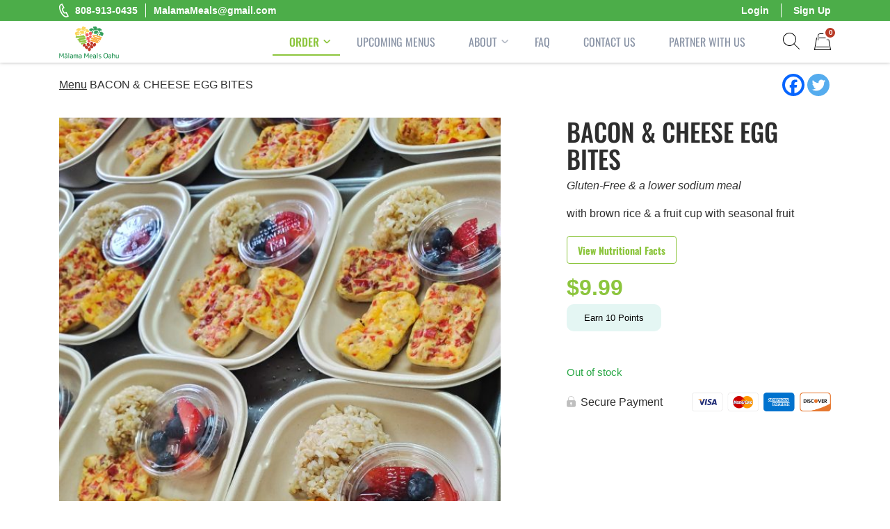

--- FILE ---
content_type: text/html; charset=utf-8
request_url: https://www.google.com/recaptcha/api2/anchor?ar=1&k=6LeWT6oeAAAAAHbgqg8rCKtt_je6K4aZ6-mnitJ1&co=aHR0cHM6Ly9tYWxhbWFtZWFsc29haHUuY29tOjQ0Mw..&hl=en&v=PoyoqOPhxBO7pBk68S4YbpHZ&size=invisible&anchor-ms=20000&execute-ms=30000&cb=3xi7rfwngliw
body_size: 49010
content:
<!DOCTYPE HTML><html dir="ltr" lang="en"><head><meta http-equiv="Content-Type" content="text/html; charset=UTF-8">
<meta http-equiv="X-UA-Compatible" content="IE=edge">
<title>reCAPTCHA</title>
<style type="text/css">
/* cyrillic-ext */
@font-face {
  font-family: 'Roboto';
  font-style: normal;
  font-weight: 400;
  font-stretch: 100%;
  src: url(//fonts.gstatic.com/s/roboto/v48/KFO7CnqEu92Fr1ME7kSn66aGLdTylUAMa3GUBHMdazTgWw.woff2) format('woff2');
  unicode-range: U+0460-052F, U+1C80-1C8A, U+20B4, U+2DE0-2DFF, U+A640-A69F, U+FE2E-FE2F;
}
/* cyrillic */
@font-face {
  font-family: 'Roboto';
  font-style: normal;
  font-weight: 400;
  font-stretch: 100%;
  src: url(//fonts.gstatic.com/s/roboto/v48/KFO7CnqEu92Fr1ME7kSn66aGLdTylUAMa3iUBHMdazTgWw.woff2) format('woff2');
  unicode-range: U+0301, U+0400-045F, U+0490-0491, U+04B0-04B1, U+2116;
}
/* greek-ext */
@font-face {
  font-family: 'Roboto';
  font-style: normal;
  font-weight: 400;
  font-stretch: 100%;
  src: url(//fonts.gstatic.com/s/roboto/v48/KFO7CnqEu92Fr1ME7kSn66aGLdTylUAMa3CUBHMdazTgWw.woff2) format('woff2');
  unicode-range: U+1F00-1FFF;
}
/* greek */
@font-face {
  font-family: 'Roboto';
  font-style: normal;
  font-weight: 400;
  font-stretch: 100%;
  src: url(//fonts.gstatic.com/s/roboto/v48/KFO7CnqEu92Fr1ME7kSn66aGLdTylUAMa3-UBHMdazTgWw.woff2) format('woff2');
  unicode-range: U+0370-0377, U+037A-037F, U+0384-038A, U+038C, U+038E-03A1, U+03A3-03FF;
}
/* math */
@font-face {
  font-family: 'Roboto';
  font-style: normal;
  font-weight: 400;
  font-stretch: 100%;
  src: url(//fonts.gstatic.com/s/roboto/v48/KFO7CnqEu92Fr1ME7kSn66aGLdTylUAMawCUBHMdazTgWw.woff2) format('woff2');
  unicode-range: U+0302-0303, U+0305, U+0307-0308, U+0310, U+0312, U+0315, U+031A, U+0326-0327, U+032C, U+032F-0330, U+0332-0333, U+0338, U+033A, U+0346, U+034D, U+0391-03A1, U+03A3-03A9, U+03B1-03C9, U+03D1, U+03D5-03D6, U+03F0-03F1, U+03F4-03F5, U+2016-2017, U+2034-2038, U+203C, U+2040, U+2043, U+2047, U+2050, U+2057, U+205F, U+2070-2071, U+2074-208E, U+2090-209C, U+20D0-20DC, U+20E1, U+20E5-20EF, U+2100-2112, U+2114-2115, U+2117-2121, U+2123-214F, U+2190, U+2192, U+2194-21AE, U+21B0-21E5, U+21F1-21F2, U+21F4-2211, U+2213-2214, U+2216-22FF, U+2308-230B, U+2310, U+2319, U+231C-2321, U+2336-237A, U+237C, U+2395, U+239B-23B7, U+23D0, U+23DC-23E1, U+2474-2475, U+25AF, U+25B3, U+25B7, U+25BD, U+25C1, U+25CA, U+25CC, U+25FB, U+266D-266F, U+27C0-27FF, U+2900-2AFF, U+2B0E-2B11, U+2B30-2B4C, U+2BFE, U+3030, U+FF5B, U+FF5D, U+1D400-1D7FF, U+1EE00-1EEFF;
}
/* symbols */
@font-face {
  font-family: 'Roboto';
  font-style: normal;
  font-weight: 400;
  font-stretch: 100%;
  src: url(//fonts.gstatic.com/s/roboto/v48/KFO7CnqEu92Fr1ME7kSn66aGLdTylUAMaxKUBHMdazTgWw.woff2) format('woff2');
  unicode-range: U+0001-000C, U+000E-001F, U+007F-009F, U+20DD-20E0, U+20E2-20E4, U+2150-218F, U+2190, U+2192, U+2194-2199, U+21AF, U+21E6-21F0, U+21F3, U+2218-2219, U+2299, U+22C4-22C6, U+2300-243F, U+2440-244A, U+2460-24FF, U+25A0-27BF, U+2800-28FF, U+2921-2922, U+2981, U+29BF, U+29EB, U+2B00-2BFF, U+4DC0-4DFF, U+FFF9-FFFB, U+10140-1018E, U+10190-1019C, U+101A0, U+101D0-101FD, U+102E0-102FB, U+10E60-10E7E, U+1D2C0-1D2D3, U+1D2E0-1D37F, U+1F000-1F0FF, U+1F100-1F1AD, U+1F1E6-1F1FF, U+1F30D-1F30F, U+1F315, U+1F31C, U+1F31E, U+1F320-1F32C, U+1F336, U+1F378, U+1F37D, U+1F382, U+1F393-1F39F, U+1F3A7-1F3A8, U+1F3AC-1F3AF, U+1F3C2, U+1F3C4-1F3C6, U+1F3CA-1F3CE, U+1F3D4-1F3E0, U+1F3ED, U+1F3F1-1F3F3, U+1F3F5-1F3F7, U+1F408, U+1F415, U+1F41F, U+1F426, U+1F43F, U+1F441-1F442, U+1F444, U+1F446-1F449, U+1F44C-1F44E, U+1F453, U+1F46A, U+1F47D, U+1F4A3, U+1F4B0, U+1F4B3, U+1F4B9, U+1F4BB, U+1F4BF, U+1F4C8-1F4CB, U+1F4D6, U+1F4DA, U+1F4DF, U+1F4E3-1F4E6, U+1F4EA-1F4ED, U+1F4F7, U+1F4F9-1F4FB, U+1F4FD-1F4FE, U+1F503, U+1F507-1F50B, U+1F50D, U+1F512-1F513, U+1F53E-1F54A, U+1F54F-1F5FA, U+1F610, U+1F650-1F67F, U+1F687, U+1F68D, U+1F691, U+1F694, U+1F698, U+1F6AD, U+1F6B2, U+1F6B9-1F6BA, U+1F6BC, U+1F6C6-1F6CF, U+1F6D3-1F6D7, U+1F6E0-1F6EA, U+1F6F0-1F6F3, U+1F6F7-1F6FC, U+1F700-1F7FF, U+1F800-1F80B, U+1F810-1F847, U+1F850-1F859, U+1F860-1F887, U+1F890-1F8AD, U+1F8B0-1F8BB, U+1F8C0-1F8C1, U+1F900-1F90B, U+1F93B, U+1F946, U+1F984, U+1F996, U+1F9E9, U+1FA00-1FA6F, U+1FA70-1FA7C, U+1FA80-1FA89, U+1FA8F-1FAC6, U+1FACE-1FADC, U+1FADF-1FAE9, U+1FAF0-1FAF8, U+1FB00-1FBFF;
}
/* vietnamese */
@font-face {
  font-family: 'Roboto';
  font-style: normal;
  font-weight: 400;
  font-stretch: 100%;
  src: url(//fonts.gstatic.com/s/roboto/v48/KFO7CnqEu92Fr1ME7kSn66aGLdTylUAMa3OUBHMdazTgWw.woff2) format('woff2');
  unicode-range: U+0102-0103, U+0110-0111, U+0128-0129, U+0168-0169, U+01A0-01A1, U+01AF-01B0, U+0300-0301, U+0303-0304, U+0308-0309, U+0323, U+0329, U+1EA0-1EF9, U+20AB;
}
/* latin-ext */
@font-face {
  font-family: 'Roboto';
  font-style: normal;
  font-weight: 400;
  font-stretch: 100%;
  src: url(//fonts.gstatic.com/s/roboto/v48/KFO7CnqEu92Fr1ME7kSn66aGLdTylUAMa3KUBHMdazTgWw.woff2) format('woff2');
  unicode-range: U+0100-02BA, U+02BD-02C5, U+02C7-02CC, U+02CE-02D7, U+02DD-02FF, U+0304, U+0308, U+0329, U+1D00-1DBF, U+1E00-1E9F, U+1EF2-1EFF, U+2020, U+20A0-20AB, U+20AD-20C0, U+2113, U+2C60-2C7F, U+A720-A7FF;
}
/* latin */
@font-face {
  font-family: 'Roboto';
  font-style: normal;
  font-weight: 400;
  font-stretch: 100%;
  src: url(//fonts.gstatic.com/s/roboto/v48/KFO7CnqEu92Fr1ME7kSn66aGLdTylUAMa3yUBHMdazQ.woff2) format('woff2');
  unicode-range: U+0000-00FF, U+0131, U+0152-0153, U+02BB-02BC, U+02C6, U+02DA, U+02DC, U+0304, U+0308, U+0329, U+2000-206F, U+20AC, U+2122, U+2191, U+2193, U+2212, U+2215, U+FEFF, U+FFFD;
}
/* cyrillic-ext */
@font-face {
  font-family: 'Roboto';
  font-style: normal;
  font-weight: 500;
  font-stretch: 100%;
  src: url(//fonts.gstatic.com/s/roboto/v48/KFO7CnqEu92Fr1ME7kSn66aGLdTylUAMa3GUBHMdazTgWw.woff2) format('woff2');
  unicode-range: U+0460-052F, U+1C80-1C8A, U+20B4, U+2DE0-2DFF, U+A640-A69F, U+FE2E-FE2F;
}
/* cyrillic */
@font-face {
  font-family: 'Roboto';
  font-style: normal;
  font-weight: 500;
  font-stretch: 100%;
  src: url(//fonts.gstatic.com/s/roboto/v48/KFO7CnqEu92Fr1ME7kSn66aGLdTylUAMa3iUBHMdazTgWw.woff2) format('woff2');
  unicode-range: U+0301, U+0400-045F, U+0490-0491, U+04B0-04B1, U+2116;
}
/* greek-ext */
@font-face {
  font-family: 'Roboto';
  font-style: normal;
  font-weight: 500;
  font-stretch: 100%;
  src: url(//fonts.gstatic.com/s/roboto/v48/KFO7CnqEu92Fr1ME7kSn66aGLdTylUAMa3CUBHMdazTgWw.woff2) format('woff2');
  unicode-range: U+1F00-1FFF;
}
/* greek */
@font-face {
  font-family: 'Roboto';
  font-style: normal;
  font-weight: 500;
  font-stretch: 100%;
  src: url(//fonts.gstatic.com/s/roboto/v48/KFO7CnqEu92Fr1ME7kSn66aGLdTylUAMa3-UBHMdazTgWw.woff2) format('woff2');
  unicode-range: U+0370-0377, U+037A-037F, U+0384-038A, U+038C, U+038E-03A1, U+03A3-03FF;
}
/* math */
@font-face {
  font-family: 'Roboto';
  font-style: normal;
  font-weight: 500;
  font-stretch: 100%;
  src: url(//fonts.gstatic.com/s/roboto/v48/KFO7CnqEu92Fr1ME7kSn66aGLdTylUAMawCUBHMdazTgWw.woff2) format('woff2');
  unicode-range: U+0302-0303, U+0305, U+0307-0308, U+0310, U+0312, U+0315, U+031A, U+0326-0327, U+032C, U+032F-0330, U+0332-0333, U+0338, U+033A, U+0346, U+034D, U+0391-03A1, U+03A3-03A9, U+03B1-03C9, U+03D1, U+03D5-03D6, U+03F0-03F1, U+03F4-03F5, U+2016-2017, U+2034-2038, U+203C, U+2040, U+2043, U+2047, U+2050, U+2057, U+205F, U+2070-2071, U+2074-208E, U+2090-209C, U+20D0-20DC, U+20E1, U+20E5-20EF, U+2100-2112, U+2114-2115, U+2117-2121, U+2123-214F, U+2190, U+2192, U+2194-21AE, U+21B0-21E5, U+21F1-21F2, U+21F4-2211, U+2213-2214, U+2216-22FF, U+2308-230B, U+2310, U+2319, U+231C-2321, U+2336-237A, U+237C, U+2395, U+239B-23B7, U+23D0, U+23DC-23E1, U+2474-2475, U+25AF, U+25B3, U+25B7, U+25BD, U+25C1, U+25CA, U+25CC, U+25FB, U+266D-266F, U+27C0-27FF, U+2900-2AFF, U+2B0E-2B11, U+2B30-2B4C, U+2BFE, U+3030, U+FF5B, U+FF5D, U+1D400-1D7FF, U+1EE00-1EEFF;
}
/* symbols */
@font-face {
  font-family: 'Roboto';
  font-style: normal;
  font-weight: 500;
  font-stretch: 100%;
  src: url(//fonts.gstatic.com/s/roboto/v48/KFO7CnqEu92Fr1ME7kSn66aGLdTylUAMaxKUBHMdazTgWw.woff2) format('woff2');
  unicode-range: U+0001-000C, U+000E-001F, U+007F-009F, U+20DD-20E0, U+20E2-20E4, U+2150-218F, U+2190, U+2192, U+2194-2199, U+21AF, U+21E6-21F0, U+21F3, U+2218-2219, U+2299, U+22C4-22C6, U+2300-243F, U+2440-244A, U+2460-24FF, U+25A0-27BF, U+2800-28FF, U+2921-2922, U+2981, U+29BF, U+29EB, U+2B00-2BFF, U+4DC0-4DFF, U+FFF9-FFFB, U+10140-1018E, U+10190-1019C, U+101A0, U+101D0-101FD, U+102E0-102FB, U+10E60-10E7E, U+1D2C0-1D2D3, U+1D2E0-1D37F, U+1F000-1F0FF, U+1F100-1F1AD, U+1F1E6-1F1FF, U+1F30D-1F30F, U+1F315, U+1F31C, U+1F31E, U+1F320-1F32C, U+1F336, U+1F378, U+1F37D, U+1F382, U+1F393-1F39F, U+1F3A7-1F3A8, U+1F3AC-1F3AF, U+1F3C2, U+1F3C4-1F3C6, U+1F3CA-1F3CE, U+1F3D4-1F3E0, U+1F3ED, U+1F3F1-1F3F3, U+1F3F5-1F3F7, U+1F408, U+1F415, U+1F41F, U+1F426, U+1F43F, U+1F441-1F442, U+1F444, U+1F446-1F449, U+1F44C-1F44E, U+1F453, U+1F46A, U+1F47D, U+1F4A3, U+1F4B0, U+1F4B3, U+1F4B9, U+1F4BB, U+1F4BF, U+1F4C8-1F4CB, U+1F4D6, U+1F4DA, U+1F4DF, U+1F4E3-1F4E6, U+1F4EA-1F4ED, U+1F4F7, U+1F4F9-1F4FB, U+1F4FD-1F4FE, U+1F503, U+1F507-1F50B, U+1F50D, U+1F512-1F513, U+1F53E-1F54A, U+1F54F-1F5FA, U+1F610, U+1F650-1F67F, U+1F687, U+1F68D, U+1F691, U+1F694, U+1F698, U+1F6AD, U+1F6B2, U+1F6B9-1F6BA, U+1F6BC, U+1F6C6-1F6CF, U+1F6D3-1F6D7, U+1F6E0-1F6EA, U+1F6F0-1F6F3, U+1F6F7-1F6FC, U+1F700-1F7FF, U+1F800-1F80B, U+1F810-1F847, U+1F850-1F859, U+1F860-1F887, U+1F890-1F8AD, U+1F8B0-1F8BB, U+1F8C0-1F8C1, U+1F900-1F90B, U+1F93B, U+1F946, U+1F984, U+1F996, U+1F9E9, U+1FA00-1FA6F, U+1FA70-1FA7C, U+1FA80-1FA89, U+1FA8F-1FAC6, U+1FACE-1FADC, U+1FADF-1FAE9, U+1FAF0-1FAF8, U+1FB00-1FBFF;
}
/* vietnamese */
@font-face {
  font-family: 'Roboto';
  font-style: normal;
  font-weight: 500;
  font-stretch: 100%;
  src: url(//fonts.gstatic.com/s/roboto/v48/KFO7CnqEu92Fr1ME7kSn66aGLdTylUAMa3OUBHMdazTgWw.woff2) format('woff2');
  unicode-range: U+0102-0103, U+0110-0111, U+0128-0129, U+0168-0169, U+01A0-01A1, U+01AF-01B0, U+0300-0301, U+0303-0304, U+0308-0309, U+0323, U+0329, U+1EA0-1EF9, U+20AB;
}
/* latin-ext */
@font-face {
  font-family: 'Roboto';
  font-style: normal;
  font-weight: 500;
  font-stretch: 100%;
  src: url(//fonts.gstatic.com/s/roboto/v48/KFO7CnqEu92Fr1ME7kSn66aGLdTylUAMa3KUBHMdazTgWw.woff2) format('woff2');
  unicode-range: U+0100-02BA, U+02BD-02C5, U+02C7-02CC, U+02CE-02D7, U+02DD-02FF, U+0304, U+0308, U+0329, U+1D00-1DBF, U+1E00-1E9F, U+1EF2-1EFF, U+2020, U+20A0-20AB, U+20AD-20C0, U+2113, U+2C60-2C7F, U+A720-A7FF;
}
/* latin */
@font-face {
  font-family: 'Roboto';
  font-style: normal;
  font-weight: 500;
  font-stretch: 100%;
  src: url(//fonts.gstatic.com/s/roboto/v48/KFO7CnqEu92Fr1ME7kSn66aGLdTylUAMa3yUBHMdazQ.woff2) format('woff2');
  unicode-range: U+0000-00FF, U+0131, U+0152-0153, U+02BB-02BC, U+02C6, U+02DA, U+02DC, U+0304, U+0308, U+0329, U+2000-206F, U+20AC, U+2122, U+2191, U+2193, U+2212, U+2215, U+FEFF, U+FFFD;
}
/* cyrillic-ext */
@font-face {
  font-family: 'Roboto';
  font-style: normal;
  font-weight: 900;
  font-stretch: 100%;
  src: url(//fonts.gstatic.com/s/roboto/v48/KFO7CnqEu92Fr1ME7kSn66aGLdTylUAMa3GUBHMdazTgWw.woff2) format('woff2');
  unicode-range: U+0460-052F, U+1C80-1C8A, U+20B4, U+2DE0-2DFF, U+A640-A69F, U+FE2E-FE2F;
}
/* cyrillic */
@font-face {
  font-family: 'Roboto';
  font-style: normal;
  font-weight: 900;
  font-stretch: 100%;
  src: url(//fonts.gstatic.com/s/roboto/v48/KFO7CnqEu92Fr1ME7kSn66aGLdTylUAMa3iUBHMdazTgWw.woff2) format('woff2');
  unicode-range: U+0301, U+0400-045F, U+0490-0491, U+04B0-04B1, U+2116;
}
/* greek-ext */
@font-face {
  font-family: 'Roboto';
  font-style: normal;
  font-weight: 900;
  font-stretch: 100%;
  src: url(//fonts.gstatic.com/s/roboto/v48/KFO7CnqEu92Fr1ME7kSn66aGLdTylUAMa3CUBHMdazTgWw.woff2) format('woff2');
  unicode-range: U+1F00-1FFF;
}
/* greek */
@font-face {
  font-family: 'Roboto';
  font-style: normal;
  font-weight: 900;
  font-stretch: 100%;
  src: url(//fonts.gstatic.com/s/roboto/v48/KFO7CnqEu92Fr1ME7kSn66aGLdTylUAMa3-UBHMdazTgWw.woff2) format('woff2');
  unicode-range: U+0370-0377, U+037A-037F, U+0384-038A, U+038C, U+038E-03A1, U+03A3-03FF;
}
/* math */
@font-face {
  font-family: 'Roboto';
  font-style: normal;
  font-weight: 900;
  font-stretch: 100%;
  src: url(//fonts.gstatic.com/s/roboto/v48/KFO7CnqEu92Fr1ME7kSn66aGLdTylUAMawCUBHMdazTgWw.woff2) format('woff2');
  unicode-range: U+0302-0303, U+0305, U+0307-0308, U+0310, U+0312, U+0315, U+031A, U+0326-0327, U+032C, U+032F-0330, U+0332-0333, U+0338, U+033A, U+0346, U+034D, U+0391-03A1, U+03A3-03A9, U+03B1-03C9, U+03D1, U+03D5-03D6, U+03F0-03F1, U+03F4-03F5, U+2016-2017, U+2034-2038, U+203C, U+2040, U+2043, U+2047, U+2050, U+2057, U+205F, U+2070-2071, U+2074-208E, U+2090-209C, U+20D0-20DC, U+20E1, U+20E5-20EF, U+2100-2112, U+2114-2115, U+2117-2121, U+2123-214F, U+2190, U+2192, U+2194-21AE, U+21B0-21E5, U+21F1-21F2, U+21F4-2211, U+2213-2214, U+2216-22FF, U+2308-230B, U+2310, U+2319, U+231C-2321, U+2336-237A, U+237C, U+2395, U+239B-23B7, U+23D0, U+23DC-23E1, U+2474-2475, U+25AF, U+25B3, U+25B7, U+25BD, U+25C1, U+25CA, U+25CC, U+25FB, U+266D-266F, U+27C0-27FF, U+2900-2AFF, U+2B0E-2B11, U+2B30-2B4C, U+2BFE, U+3030, U+FF5B, U+FF5D, U+1D400-1D7FF, U+1EE00-1EEFF;
}
/* symbols */
@font-face {
  font-family: 'Roboto';
  font-style: normal;
  font-weight: 900;
  font-stretch: 100%;
  src: url(//fonts.gstatic.com/s/roboto/v48/KFO7CnqEu92Fr1ME7kSn66aGLdTylUAMaxKUBHMdazTgWw.woff2) format('woff2');
  unicode-range: U+0001-000C, U+000E-001F, U+007F-009F, U+20DD-20E0, U+20E2-20E4, U+2150-218F, U+2190, U+2192, U+2194-2199, U+21AF, U+21E6-21F0, U+21F3, U+2218-2219, U+2299, U+22C4-22C6, U+2300-243F, U+2440-244A, U+2460-24FF, U+25A0-27BF, U+2800-28FF, U+2921-2922, U+2981, U+29BF, U+29EB, U+2B00-2BFF, U+4DC0-4DFF, U+FFF9-FFFB, U+10140-1018E, U+10190-1019C, U+101A0, U+101D0-101FD, U+102E0-102FB, U+10E60-10E7E, U+1D2C0-1D2D3, U+1D2E0-1D37F, U+1F000-1F0FF, U+1F100-1F1AD, U+1F1E6-1F1FF, U+1F30D-1F30F, U+1F315, U+1F31C, U+1F31E, U+1F320-1F32C, U+1F336, U+1F378, U+1F37D, U+1F382, U+1F393-1F39F, U+1F3A7-1F3A8, U+1F3AC-1F3AF, U+1F3C2, U+1F3C4-1F3C6, U+1F3CA-1F3CE, U+1F3D4-1F3E0, U+1F3ED, U+1F3F1-1F3F3, U+1F3F5-1F3F7, U+1F408, U+1F415, U+1F41F, U+1F426, U+1F43F, U+1F441-1F442, U+1F444, U+1F446-1F449, U+1F44C-1F44E, U+1F453, U+1F46A, U+1F47D, U+1F4A3, U+1F4B0, U+1F4B3, U+1F4B9, U+1F4BB, U+1F4BF, U+1F4C8-1F4CB, U+1F4D6, U+1F4DA, U+1F4DF, U+1F4E3-1F4E6, U+1F4EA-1F4ED, U+1F4F7, U+1F4F9-1F4FB, U+1F4FD-1F4FE, U+1F503, U+1F507-1F50B, U+1F50D, U+1F512-1F513, U+1F53E-1F54A, U+1F54F-1F5FA, U+1F610, U+1F650-1F67F, U+1F687, U+1F68D, U+1F691, U+1F694, U+1F698, U+1F6AD, U+1F6B2, U+1F6B9-1F6BA, U+1F6BC, U+1F6C6-1F6CF, U+1F6D3-1F6D7, U+1F6E0-1F6EA, U+1F6F0-1F6F3, U+1F6F7-1F6FC, U+1F700-1F7FF, U+1F800-1F80B, U+1F810-1F847, U+1F850-1F859, U+1F860-1F887, U+1F890-1F8AD, U+1F8B0-1F8BB, U+1F8C0-1F8C1, U+1F900-1F90B, U+1F93B, U+1F946, U+1F984, U+1F996, U+1F9E9, U+1FA00-1FA6F, U+1FA70-1FA7C, U+1FA80-1FA89, U+1FA8F-1FAC6, U+1FACE-1FADC, U+1FADF-1FAE9, U+1FAF0-1FAF8, U+1FB00-1FBFF;
}
/* vietnamese */
@font-face {
  font-family: 'Roboto';
  font-style: normal;
  font-weight: 900;
  font-stretch: 100%;
  src: url(//fonts.gstatic.com/s/roboto/v48/KFO7CnqEu92Fr1ME7kSn66aGLdTylUAMa3OUBHMdazTgWw.woff2) format('woff2');
  unicode-range: U+0102-0103, U+0110-0111, U+0128-0129, U+0168-0169, U+01A0-01A1, U+01AF-01B0, U+0300-0301, U+0303-0304, U+0308-0309, U+0323, U+0329, U+1EA0-1EF9, U+20AB;
}
/* latin-ext */
@font-face {
  font-family: 'Roboto';
  font-style: normal;
  font-weight: 900;
  font-stretch: 100%;
  src: url(//fonts.gstatic.com/s/roboto/v48/KFO7CnqEu92Fr1ME7kSn66aGLdTylUAMa3KUBHMdazTgWw.woff2) format('woff2');
  unicode-range: U+0100-02BA, U+02BD-02C5, U+02C7-02CC, U+02CE-02D7, U+02DD-02FF, U+0304, U+0308, U+0329, U+1D00-1DBF, U+1E00-1E9F, U+1EF2-1EFF, U+2020, U+20A0-20AB, U+20AD-20C0, U+2113, U+2C60-2C7F, U+A720-A7FF;
}
/* latin */
@font-face {
  font-family: 'Roboto';
  font-style: normal;
  font-weight: 900;
  font-stretch: 100%;
  src: url(//fonts.gstatic.com/s/roboto/v48/KFO7CnqEu92Fr1ME7kSn66aGLdTylUAMa3yUBHMdazQ.woff2) format('woff2');
  unicode-range: U+0000-00FF, U+0131, U+0152-0153, U+02BB-02BC, U+02C6, U+02DA, U+02DC, U+0304, U+0308, U+0329, U+2000-206F, U+20AC, U+2122, U+2191, U+2193, U+2212, U+2215, U+FEFF, U+FFFD;
}

</style>
<link rel="stylesheet" type="text/css" href="https://www.gstatic.com/recaptcha/releases/PoyoqOPhxBO7pBk68S4YbpHZ/styles__ltr.css">
<script nonce="odxBSJSKacja2OVKd_PO3Q" type="text/javascript">window['__recaptcha_api'] = 'https://www.google.com/recaptcha/api2/';</script>
<script type="text/javascript" src="https://www.gstatic.com/recaptcha/releases/PoyoqOPhxBO7pBk68S4YbpHZ/recaptcha__en.js" nonce="odxBSJSKacja2OVKd_PO3Q">
      
    </script></head>
<body><div id="rc-anchor-alert" class="rc-anchor-alert"></div>
<input type="hidden" id="recaptcha-token" value="[base64]">
<script type="text/javascript" nonce="odxBSJSKacja2OVKd_PO3Q">
      recaptcha.anchor.Main.init("[\x22ainput\x22,[\x22bgdata\x22,\x22\x22,\[base64]/[base64]/[base64]/[base64]/[base64]/UltsKytdPUU6KEU8MjA0OD9SW2wrK109RT4+NnwxOTI6KChFJjY0NTEyKT09NTUyOTYmJk0rMTxjLmxlbmd0aCYmKGMuY2hhckNvZGVBdChNKzEpJjY0NTEyKT09NTYzMjA/[base64]/[base64]/[base64]/[base64]/[base64]/[base64]/[base64]\x22,\[base64]\\u003d\\u003d\x22,\x22w4Jvw7HCgcOww5rCm3gnVxjDrMK4XHxHd8Kvw7c1M2/CisOPwrHCrAVFw48yfUk4wrYew7LCq8Kkwq8OwrLCkcO3wrxRwqQiw6JwLV/DpDRzIBFww5w/VHpaHMK7wp/DuhB5ZV8nwqLDvsKRNw8VNEYJwo/DpcKdw6bCjMOgwrAGw43Dj8OZwpt2QsKYw5HDq8KbwrbCgF1Xw5jClMK5VcO/M8Kgw6DDpcORTcODbDwifArDoREVw7Iqwr7Dg03DqAzCp8OKw5TDkwfDscOceRXDqhtywr4/O8O3NETDqFfCqmtHJMOMFDbCkBFww4DCqS0Kw5HCqQ/DoVtUwqhBfj8NwoEUwoBAWCDDkH95dcOnw7sVwr/DmcKEHMOyWsKPw5rDmsOhXHBmw53Dp8K0w4NJw7DCs3PCssOMw4lKwqJGw4/DosOYw6MmQizCjDgrwpgbw67DucO+wpcKNn1gwpRhw7jDnRbCusORw4Y6wqxPwogYZcO0wp/[base64]/CqWJ7LV5Lw7ZoWCjCowkeUAnCihfCsmRGBwAFPnvCpcO2GsOraMOrw7nCiCDDicKqHsOaw61xe8OlTnPCrMK+NV1LLcOLBnPDuMO2VRbCl8K1w5XDi8OjD8KCIsKbdHl2BDjDtcKrJhPCiMK1w7/[base64]/CqHHDicKTw6TCjDvDui/DsxXDssKLwo7Cr8OdAsKvw6k/[base64]/Cq17Di0/CjwfCsMK/w6Qwwporw4V6QmJySADCuGkrwrMCw45twoDDsAPDpgPDjMKaE1N6w5DDlcOYw4zCqD7Cn8OjfMOZw5trwpMlYBpaRMK4w5TDi8O9wrzCjcKHOcOZVQnCsBNawpXCjMOIH8KEwrM1wqJ2MsOxw6xKXyfCsMOXwpdtZsK1NA7Ci8O/WR4ddyk7Hk3CtE9UHGPCrsK9JEBRU8KfasKQw5XCjFfDnsOyw4Qiw57CvjzCgMKWC2jClsOTFMKhOU3DsVDDh2NKwo5Tw75FwrjChGDDt8KIeljCq8O1OmzCsB/[base64]/[base64]/DksONwox5w6M2FXnCt0EKW2bCvV/[base64]/R3TDtsKCL8OGfsKpwpxXwpHCkjB7w5/CpcKDSsOOAjvDm8KRwpR5dSbCssKiaX1RwpIkTsOPw4EFw4bCpD3CqQHDmTvDhMK1YcKhwpnCsXvCjMOLwozClE9/EcOFIMKrw7fCgnvCrMKYOsKAw4vCtcOmO0d8w4/Ck3XDljzDiEZbXMODTX1QO8KUw5vDuMKDI0rDuwnDiDnDtsKlw59lw4o3ZcOYwqnDusKOw6x4wrB5JMKWG147w7QeaEvCnsOQdMK7woTCmGxUQR/DjizCscKfw7TDr8OhwpfDmhEjw6bDt0zCosOQw5A/w7vCqSdSfMK5PsKKw6TCrMO/Jy3CsklZwpfCs8KOw7gGwp/DonbCksKLZXZGHCkbKy44esOlw7PCrmIPNcKlw4UtMMKdbUzCisOFwoHChMO7wr1FGE8+JFwKeStEV8Kxw5wBBinCq8OHF8Oaw7kKOnnDjQ3CmX/Cu8Kww4rDuwlkfH4dw5d7CTPDiVUiwo19O8K+w7nChlHDo8Okw4dTwpbCj8KsZMKiaWfCtsOaw6rCmMOmUsOUwqDCmcK7w5VUwrw4wqsyworCscKKwopEwpHCpsKtw6jCuBxBMMO0cMOYQU/CgzRRw4vCmycbw6DDjDh1woYZw6DDriPDpXl/MMKXwrRmFcO1BcK3GcKKwq4kw6fCsA7Cg8OMHFcZPCrDkxrCrCB1wpkgSsOjRkd6acOpwrTCin0DwrNmwqPCvl9Aw6bDljYUZC7Cm8OUwoJnX8Ozw6jCvsOowoh/KgzDqE9XO0obC8Oef3VUe1DCscOwRzNue3NBw57Cv8OfwqXCu8ODWGYJZMKsw4knwr49w6/DiMKsFT3DlzRqVcOvdB7Cq8ObO1zDisKOE8Kjw6gPwpTDlE/CgQzCoznDliHCpWzDlMKJGhInw6ZywrYmD8Kha8KVZQ52PA7CqwPDjTPDrHvCunPDm8Kqwp4Pw6fCisKwVnjCtizDkcK4BSTDhFjDs8Ouwqo3TcOCB0MiwoDCvk3DsAzDu8KlWMO7wrDDjT8AHk/CmCPDpyLCjSgGeTDCnMOgwps6w6LDmcKdcD/Cvx9eFGbDqsKiwoTDjmLDmMOAAyfDtsOXHlQSw5dAw7rDncKTY2zDscOtKTseXMK4FVDDnBfDjsOaE0XClCAvS8K/[base64]/CqsKJw640woHCrD3Cn8OeLcOJw5QeJmk+wqnCiAxERwLDl0YZUxgcw4Yjw6zCm8Ozw5QEQnlkamgOwrjCnhzCqmUcDcK9NjPDr8OPZirDnjnDocOFHl5RJsKOw5bDvRlsw5jDgcKOcMOaw5bDqMO6w6Fww6vCsMKRQTDCj31cwrbDh8OCw4MAIj/[base64]/CpnrCvljCh2s0ESErfxkowobCuMOlwqs+w4zDsMKJYVrCucKaWRvCs3XDiR3Dvi1Cw4hpw5/CkAgww5/CkyAVIFjCpHUlSXHCqxd6w5nCn8OxPMOrwpPCjcKDOsKfIsKvw4Amw4U9wpHDmSbChlRMwo7CuBQYw6rCsRDDq8OQE8OFfk9wE8OJIhkiw5zCmcOEw6sAQcKwXDHConnCimrClsK7SyBqX8OFw6nCnQXCu8Ofwq/DoGJUckzCgMOkwrDCo8Oxwp/DuwJIwpHDjMOQwqxRwqUQw4ALE2gjw4rDlsKJOwLCt8OScDbDq27CksOvfWx+woVAwrpHw4pMw7nDsCkkw5YMDsOLw44/w6DDsi1hHsOzwrTDpsK/eMOVeFdyaUlEVCbCksK8c8O/HcKpw44FNsKzDMOfVsObCMOWwpPClzXDrSNvWD7CocK3QRDDu8K2wobCoMOHARnChMORLx1QWAzDqC59w7XCuMOxSMKHUsOiw5zCtDPDn2lzw5/Dj8KOBA/DpGgEWinCkkctVDxTcX3CmW1yw4QTwoccZgVCw7JZMMKoYsKdLcOJwoHDusKEwonCn0jCrB5vw4lRw5JZCDTCgF7Ch24qHMOOw4YxRWHCtcKOfsKyM8OSH8KgR8Kkw4HDkUPDslXDvEQxRcKESsKaL8OQwpopeF1ewqkCOCdkecOTXC4dFsKAU0Ejw5TDniMqK0p/[base64]/CsMKhfUMJwrPCg0Ymw4jCkxZtX0TDmcOLwqQ2w4jDksOpwpR6wohePcKKwoTCvnDCssOEwojCmMOKwrpDw7YsCwnDnRdHwoFjw5JlAAjChHMiAMO3TEo0SHjDo8KgwpPCgVLCksO+w5ZBG8KCGMKHwoQ/w7/DqsKBaMKVw4tDw40/wpJ5KHzDnSFHw48Rw5EpwpLDp8OmMMK9wq7DiC04w4M6XcOfZ1TCgQpTw6YyBkpLw43CjH90R8KBSsOzecKkNcKNNx3CoATCn8OIP8KleTvCv1HChsK/UcO4wqB0BcKDVsK2w5rCu8OnwpYsZsOXwoXDlS/CmcOpwoXDkMOmHGBoNiTDs3LDoQ4nEsKMSVbDh8Oyw5MBHFpfw4bCm8OzfWvCgCFVwq/Ch08ZfMKOKMONw6hlw5VcXihJwo/CiirDmcKTXXdXdT02M2rCrcOkTCHDpj3CnWcvRMOsw7fCisKoADhZwrsKwr3ChSw9WWbCnQ09wqNnwqlrWEEgDMOrwqnCocOJwqB+w7rDo8K9KSfCj8OkwpRZwoHCikvChcOnOhbChMKXw5tQw6FNwpzCtMOtwpgHw4rDrXDCucO6w5R3Pj/[base64]/[base64]/w5bDssKuw6rDq8Oew5wew4UvIsO/wqkyw41YBcOIwrTCnT3CtcKFw5DDjsOvHMKXbsO/wrJDPMOvY8OKXVnDkcK9w6fDgAXCs8Kcwqs1wqDDp8K/wprCt2hWwrHDnMOLOMOLWsK1CcOfGsOyw4VLwprCiMOkw7jCv8Ocw73DiMOzdcKJwpojw5peRcKRwq8BwonDhkArH0hNw5hiwr9uIh5uEsOSwrvDkMO/wrDCjHPDsR42d8O9ZcKBE8Oyw6/CosKAdlPDsTBdASnCoMKwD8OQfGhacsKsAg3Dt8KGIMOgwrnCr8KxBMKIw7HDoVnDtivCqmfCusOdw5XDuMKVJ2UwMG13Ch3CgsKEw5XDv8KNwrvDscOxGsK8CDZwXUI1wpwsWMOGKz3DpsK/woRvw6vDi1lbwqHCi8KswrHCrBrDisO5w4/Dv8Osw7howqd7OsKjwrvDjsK3F8O/KsOSwpfCvcO8fn3Cri3Du0PCmsKRw79EBEBjW8OpwqxpPcKSwqjDvcOnbC3DvcOjU8OUwr/CtcKZVcK4DjUBRnXCosOBesKIbW98w5XCugcYH8O0ClZXwpTDn8OxSH7ChMOswoprIcKKZ8OawpBrw5p9YsOMw6s2Hi8fZyxyTmPDkMOyIsKkbEbDksK9ccKaQmRewq/DucOsV8OEXw3DtMOww5U8C8Kyw4RWw6gYejpDNsOqDmHCryDCqcOGD8OXDTHCo8Ocw7FnwpwdwqPDs8KEwp/Cu3Iiw68Owq0+UMKdHsKCbRgJYcKAw5bCggBTVWHDu8OEIC1hBMKZSRIJwokFZHzDoMOUcsK3H3rDgH7Cow0GI8O7w4AOCAohA3DDhMK7NX/CmcO3wrh/LcO8wqnCrsOIEMOTS8KSw5fDpcKTwr3CmjN0w7nDicK7H8K4BMKuRcKgMkLCnGrDrMO8DMOuGB4hwqp9wrzCjWPDkkspIsKYF37CgXwcwo4ZUHXDgRrDtlPCk1rCq8OKw5rDvMK0w5HCmgDCji/DlsOjw7RcOMK1woBrw7HCuBB7woJLLQ7DkmLCmsKxwp8jIFzCjhLChsKcU3HCows0cwAkwpUiVMK6w7PCpsK3esK6OBJiTT4MwolIw5fCm8OrH1l1AcK4w447w5RzR0YgA0jDkcKdfA0WKjDDgMO1w6fDoFXCpsKiQx5eHAzDs8OiDhLClMOew7XDuR/DgSA0fsKCw4Rfw4rDvmYEwpLDmFpFLcOkw69Tw4hrw4t/O8KzbcORBMOKacKUwqQEwqAPw5QOecOdHsO6BsOtw4fCisKiwr/DowUTw43DlEQ6I8OGTMKSZcKuC8OwUAVga8Ocw4zDjsOGwpjCusKZb15MdMKCc2FVw7rDlsKFwqvCpMKIB8ONGC19Zi4zU0tSTcOAZMKbwqHCosKMwqomw5jCr8Kzw7F5UsOoQMOiXMOyw74sw6DCoMOEwrTCs8OSwoE5Y37CgVbCmMO/[base64]/NSBsDUjCjMKcw4/Ch3plw5bChxPDoBXDk8KMw5oUKUhqdMKTw57Cm8KhUcOow5xswo8Lw4h5HMK3w7FDw4IZwo9bAcKWHCEvBcOzwp40wqDDiMOtwrY3w5DDlQ7DqQTCi8OMBmRiAcO8dsKnMlMKw6l3wo8Nwo4/wqgowp3CtC/DpcO4JsKKw5hLw4rCucKracKkw4jDqSUjZg/DmTHCrsKFIcKGCsOUGmxIwpxbw6zCkVgCwpfCo3plDMKmdELCtMKzMsOURicXGsOCwoRMwrsDw5XDozDDpzV4w6I/XUrCo8OdwovDiMKkw51oNSQowr4wwq/[base64]/VQPDtVvClifCjA7Cl8OFZE/DrXrDs8O5w5Y/wpPDjFAqwqzDqcO8W8KuSGRjdXsSw4BjbcKDwqzDjH5FGcKHwoYrw40iD3rCkF1ZKW0eBznChGFTaBjDuTbDkXR4w5rDj0dYw4/CvcK6V2NXwp/[base64]/KwYow50tFzjCpAbDrGUcPcOGBMOWwrXChhjDhMOew7bClwTDr0nCqUDCuMK3w4lOw5sZB0wKI8KJwpHCuivCpsOawprCpyJ1RUheFSHDhk4Kw7zDmwJbwrdZAWHCgMKWw4bDlcOrTmLDuArCnMKSIMKrFk0Rwo7DoMO7wrnCtGwQA8OrKcOfw4fCt23CvB7CtW/[base64]/[base64]/DqcKmH8OXBGTCjAU+wpbCgFrDjcKDw7AxMMKfw6HCgy01BUbDgTd8N2zDjjg3w7vCrsORwrZDfjcyIsOgwoXDm8OoZsKzw6ZywoowfcOcwqcHaMKQNkt/BUhCw4nCl8OTwqnClsOWIgNrwoscVsOTRRDCjEvCncKfwpYsKXU4wrE/[base64]/CtD3DrmkyP8KXLFljw4Z+b8KHLMOCw7bCtTVXwqBPw4PCg0vCnHXCt8OfNF/DpjjCrHRVw74CcxTDpsKNwrgXEMOJw53DlFPCtkrCpzpyW8KLQ8OgdsOSMx0jI1FWwrwMwrTDlRQhOcOawrHDicKMwp9NTMOSBsOUwrIsw7FhPsKlwqzCng7DuwHCg8OiRjHCrcKrP8K1woPCqEwmREvDigvDocOLw59TZcOwP8KQw6www6RUMgnCkMO9OMKaDQFCw5/Dontsw4FQQ03CuBR/w4R9woN7w5spdTrCjCDClsO0w6LDpcOcw4HCqmDCp8OFwohlw79Mw4c2c8OtOsO9f8KZKwbCgsOQwo3DhCfCrcO4wpwQw6nCgEjDqcKowrjDvcOiwozCtsOedMKpd8KAfWV3w4MMw5YpV3PDlQ/Dml/ChsK6woUMT8OYb0wswpIiLcOBMw4kw6LDmsOdw4XCp8OPw7g3T8K6wqTDgwHCk8OhZMOsGQ/CkcOubCTDsMKKw4hwwrPCrsKMwoctbGPDjcK4f2Uuw6/CnRNyw7XDqRx9U2siw5EMwq9iUsOWPWvCr23DicOawq3CjAIWw4rDocKQwpvCp8OFX8KiUHTDkcOJwrjCu8OJwoVBwrHCtXgabX8uw5rDo8KKfyVlFMO6w7x/[base64]/DmAcRw6fCikXCl8O5Dmc2JCxFTUfDlVpzwrDDjU7DuMOuw6nDsiHDmcO5O8KLwo7Cm8OrF8OVLWHDiQEEQMOCYWrDksOuasKiH8Kpw4/[base64]/[base64]/[base64]/DpsKTw4NHwqjDkBDCkzVkwr3CuMK6w6DCqFAUwo3DoSTCtsK8XsKIwqnDgsKEwoTDv2s0wp57wrjCscOVG8KFw63DsnoSUix0SMKowrh9QycLwplVdMOIw7zCv8OwOibDkMOGU8KLXMKBAWovwo/CmsKVd3LCu8OXIl/ChcKASsK8wrEPeRPCv8KhwrPDs8OQbsKww6ZGwop4GwIfOEIWwrzCpsOKcAZAAMOUw5rCs8OEwptIwpnDlGVrDMKWw51uLgbDrMKgw7vDnlfDnQnDnsKjw4BRWkNSw4oAw7XDnMK5w5FQw4zDrzh/wrzCkcOeKnVcwr9Qw5kow5QowoUvCsOiwoxhBnYXAxHDrHEaBwUpwpDCinJOC0bDiSvDpcKmXMOrTlfDmkB5bMKawpbCrDYjw4zCmzLClsOGS8K9ClIIdcKxwr4+w5IaYMO2csOkHy7DtMKVaDkrwpLCs2BSPsO+w5bCg8Ofw6DDgsKtw7h7w7QUwph/wr9kw7TCmHFCwpVvFSjCsMOydMObw5Njw7TDuB5Ww7BGw6vDmAPDrBzCq8KywpdGAsO7JMKpMiPChsKtS8KXw5Flwp/CtTsowpA7MnvDsgJlw6QkLxpkHE/Cm8KJwozDn8OrRnVRwqfCuG4QF8ORRSIHw6Rewo/DjFjCv0bCsh/CtMO5w4gRwqxWw6LDkcOPb8OGfCXCvcKhwqAew4xOw6ALw4pOwo4IwqBdw5YBBEV/[base64]/Dgx1QRCfDlcO2KMKAwqESUMKQPcOQTsOHwr5AXw0EK0LCq8K+wqgvwqvCpMONwpoBwpQgw7RnDcOswpEyQ8Ogw6wRQzLDtT8Tc2rCvWjCkFkSw5rCvyvDpcKiw7/CpyI4bcKpCG0OUMOVdsOnwoXDrsO2w4xqw4rCtsOscGPDv0tJwqzDr3c9UcKYwp9+woLCnz3Dh3xkajM5w5rCmsOzw5U3w6EHw5TDvsKwFgbDicKlwpwZwqIqMMO1cw/CqsOXwpnCscKRwoLDmGRIw5HDtAJ6wpgtQljCh8ODJSJkWyYQF8OtZsOcJkhQN8Opw7rDkyxWwqwnTmfDqTdvw7DCpCXDvsKCfDBDw5vCoXhcwovCrCp/Q0TCmyfCuDvDq8OOwozDv8KNVHHDiQfClcOrITNRw7fDm3RQwpclUcK2HMOFaDZKwqNtfMKzDEsBwpkawofDpcKFH8O/cSXCuAjCsXPDkGzDg8Oqw67DocOHwp0/GsOVBgJFIncMEkPCvnHCmAnCvQTDk3AoK8KUPsKRwoDCqxzDvXzDp8KBYifDl8KNAcOfwpLDmcKAaMK6GMKgw6RGNFccwpTDpEPCpsOmw5vDlT/DpVrDhzMbw5/[base64]/[base64]/Dr0/DkhF/[base64]/DpMKHJTpowrpGw57Dq3PDk1tSNMOKwrrDtcOhPxjDhMK6XW/Di8O7TiTClcOUR1HCrFM1M8KDR8OEwp3DkMK7wpTCr1/[base64]/[base64]/CgjAGwr/Cq0bDtTHDhsKPw4XDiXA7w77DpsKcwq/CgVjDocKYw6/[base64]/CskMww4HDng7DkSUnSX1dwox2YsK4wqTCv3bCk8O9w5XDiS4TW8ObacOkS0DDqx7DszssCA3Dp3xBLcO3CwTDncOowrMNS1DCoF7ClDDCksOBQ8OZBsKywpvDu8KcwoF2UmZvw6zChMOVDsKmDEMJwo8bw6/Dm1cfw4vCu8OMwrnCsMKgw75MLF1vPcOQWsKrw7bCrMKICBDDucKNw4YhbsKAwpV5w7k4w53ClsOcL8KtelVreMKNXyrCksKSAEpXwosdwoREdsKSQcKkQzJNw78Cw4jCi8KFQA/DncK/wqbDgVc+HcOrS0I4MsO0OjrClsO+WsKMQsK1MxDCpCvCtsKiR28+byhZwrAwSClnwrLCvA/CpBnDpwbCnxlMHMOfEVgIw4E2wq3Dj8K+w5TDrMK9UTB3w5/DpnlGw71VXRVzfgDCqybCiEbCkcOcwoMow7jDosKAw49QFko8SMOQwqnCoQ3DtmjCn8KEOMKawq/DlXnCosKfLcKiw6ovNkAPfMODw41yJQLDtMOmU8K7w4PDvGEeXyHCtmghwrwZwqvDhiDCvBBJwo/DkMK4w5k5wrDCiWsYecOMdEFEw4V5HMOkUyvCg8OVcQrDv30wwpd4Y8KRJcO2w51pdsKacnzDhk4LwpkJwqkudSdCcsK6bMKQwp9ue8KfH8OAbUA3woDCjgPDq8K/wq9AMkkqQDUxw47DvsO3w63CmsOGWEzDpmtia8KZwpEJUMOFwrLClhsuwqfCssKcIH0Bwq8efcOOBMKjwoZaEETDnXBiSMKpXxLCrsOyW8KPeQbDhS7DpcOGQSExw7pDwofCgwvCrDbCiW/Cq8OdwqXDtcKuHMKAwq5iEcO5wpENwo0sXMKzEi/[base64]/CpyJZw5fCmMOrw7bDucKAwp/[base64]/[base64]/CgVZ2w7HDtMK1w77DocOWwoPDlMKZVG7CtMKVPVEUCsKZL8KGCwTDucKuw7dpwozCosOUwo7Cj0oFS8KKFcKSwrHCq8KDHhbCpjhjw6zDt8Ogwo/DgcKRwrkVw5wcwqLDp8OPw63Ck8KkB8KoHBvDkMKaLcOSUlzChcKTEUHCksOCRmTDgcK0XMO8d8OHwoFZw4QEwpo2wrzDqQHDh8KUcMKjwq7DnxXCnFk2CVHDqkccSi7CuxbCvhXCrj/CgcK1w5FDw6DCmMOEwqYkw4gffEUtw5cdFcOsNcONOMKCwrwnw6UOw6bCoRDDscKaeMKhw6nCs8Osw6BjX1jCsSXDvsKhwpPDlxwyTA9awpR7JsKpw59XesOywolrwqZKUcOHbANSwoTDp8K4PcO+w6hROR/CgBjCtB7Cv0E6VQnCiHfDh8OLdAIFw41uwqzChUF7ejgAasOaEzjCrsOVbcOfwr9EbcO3w5gPw5rDiMOHw48Mw5RXw6dJY8KWw4sIMBTCiykBwqo8w7bDmcOQNz1oYsObNnjCknrDiFp9EzlEw4J9wonDmR/CuRfCilFvw5jDq0HDp2IZwp0mwp7CknfCiMK7w7JnM0gAE8K5w5/Cu8O4w5TDgsKFwrrCuEl4fMOewrwjwpLDlcK6chdCwr/ClH4rVsOrw6XCh8OnecOnwrICcMOxH8Knc0pww4kDCsKsw5TDq1TDvsONTGYCYCBHw4jCnBcIwr/DsQV0eMK6wq0jccOKw53DuGrDlMOawovDu1N8dw3DiMK4EU/DgzVRCT3Cn8KlwrfCnsK2wqbDuRDDhMKDLxHCp8OPwosXw63DoF1ow4BeBMKrZ8KNwovDocKlWHVlw6rDkQ8ZczBWecKew4hjUMOZw73CoQ3CmUtxd8OREB7Ch8O2wojDjsKcwqLDgWN/ZyACRiJfPsKAw7NxblXDvsK5I8KtTzTDkBDCkhzCp8Obw63CqA/DtsKcwrHChMK/CcOvH8OQMXfChUsRSsKcw6zDpsKtw4LDhsKkw5tVwpUswoPDl8KZVsK0wqfCpVbCqcOdc0PDhcOfwr8EPjnCrMK4NcOIAcKEw5/CssKiYCXColHCtsKZw78OwrxSw7hGU0QjGjl8w4TCkx3DrTNnTDIQw4ovdFAcBsKnH1NUw6YGOwwhwpgFW8KfTMKEXn/DrmPDiMKrw4HDjkXCmcOHPAwkP3zCicK0w6DDh8O7ZsOVHMKPw6jCuXvCucK/Rm7Du8K7WsORw7nDrMOXZl/CqTfDnyTDv8OQWcOcUMO9Y8KywpcbHcOIwpvCo8O6BgvCmnR8wrLCsAB8w5Bew4jCvsKFwrcrcsOgwqHDnhHCrE7DpcORH0FlJMOsw4zDjsOFSnMYw6TCtcK/wqM9CcOew6HDmHxyw6rChBISwp3Cii8wwooKFsOnwpR5w59zZsK8fEDCpXZYfcKew5nCv8Oow6vDicK0w5FBESnCoMKMw6rCriloJ8KEwrd4EMOlw4hNE8KFw4zCgldqw4M1wqLCrw1/KsOGwpPDpcOSPcK3wr/CicKBNMOIw43CqjNeBGkobgDCncOZw5E+LMOaByduw4/DkDnDtRzDgAJabcK5wooGfMKww5Iqw6XDrcKuMXLDjsO/YXXCgjLCisOvDsKYw5XChFoNw5fCt8Oww5LCgsK1wr7CmX8uFMOjBVoowq3ClMO9w7jCsMOOw5vDr8OUwr4Hw4ofQ8Kfw7vCuUEuWXIWw5Q+ccOEwr/CjcKCwqhHwrzCscOGWcOPwpTCtsKAR2XDncK3wqUgw4s4w6NyQV0cwoNsO1cIKMKsaHDCsHchHnU6w5jDmsKcVsOlX8O1w6Etw6Bdw4HCtcKSwrLCscKxCQ/Di1TDsXRpdxTCoMOawogkDB1Hw4vDlFlQw7TDkcKrJcKFwqM3wodewoR8wq0NwoXDrEHCnWnDrxrCvTTCqQ4qJMOLMMOQdmPDtn7DmywUfMOJwqfDmMO9w7c/[base64]/RHpmw5gKwrdzD8KJw5BIPSfCn8KwwpHDscKhbsODScKXw6/[base64]/Dq8O3wroGw6XCtMKKwq/Cp3vDgGoZwoY1T8OJw4dpw5/DtcOYG8Kpw7XCvyAqwqkLcMKqw4IlIlAVw7PDuMKlDsOfw5Y4QiXClcOGTsKxw5rCgMOcw7NZIsOJwq3CmMKMUcK5UCzDg8Ozwo/Cij/DkBjCnMKlwrrCtMORV8OGwo/CocOyaD/CmF3Dpm/[base64]/DuMORHCnDhcONDsOkwp7DkhQfXsKswoNEwpgYw6xgwo0ZBGzDlDrDocOrOMKCw6wfbcKMwozCpMOEwqonwqtRfRgyw4XDocKnAGBacFbDmsOVwrs8w5spQVAvw4nCq8OGwqLDkETDtcOJwp82LMOdGCZyMS9Uw4vDsX/CrMOvWcOkwqQiw7NYw7doeH/CokdXLkp8YF/DhhvCocOyw6QJw5nCuMOSe8OVw4UUw5PCiF/DlwzDnjFXQmp/[base64]/DqG4fwqB7wqXCgMKrw4pDwqXDicKbDStWA8KqM8OjGsKIwr3CtUvCtzTCvTgMwqvCgn/[base64]/DiE0bw5dOSMKFEWdBwqXCocOzEnxjHAbDscOJCF7ClHTCgMOGQ8OyYEhiwqpVXsKHwovCtwhgIcOaPsKvNWnCsMO8wpRHw5LDgXzDhMKLwqkAfAMaw4nCtcKVwpthw5lDJMOSDxF3woHDp8K2HE/[base64]/DkgrCtcObw6HCkcOYEQvCiQlyfMO8KmfCs8O7PcOXYlDCu8O2d8OzK8KkwpHDhysCw7w1wrfDssOWwqF0QCLDnsO/w64OHgxQw7t7CsOIFlfDv8OIFXdJw7jCink/JcOFS0nDksOnw4jCliHCr0rCrMOew4fCoU9VbsK2BEDCrWvDnsKhw6h3wrnDvsO1wrUPTyzDqQ4hwootPMOsbFFRXcKmwqRIHcOIwrzDu8OGHF/CpMK4wp/CuxjClsKYw7zDscKNwqkVwpxtTHdqw63ClQtdesK1w6LClMKUdsOnw5fDrcKtwohVEWNlE8KWNcKYwoI+H8OJP8KWLMOdw6fDj3bCoFrDtsKUwozCuMKOw71ye8KowrjDqFgkLGzCmToUw6swwq0AwoXCiWjCncOyw6/[base64]/Dv8Oxw7jCtcOUSDRCJjXCpcK0B1Jyw45ZXmJsw7YNTjBKDMOWw73CoC1uc8OARMOwUcKbw552w4PDoiV6w6rDjsOeYsKTX8KVCMOvwo4mGz/Cu0XCvsKgVsOzORzDkXEldxBrwq8Gw5LDusKBw6NVf8OYwppXw73CvFV7w43CvnLDoMOUGQZmwqB4AR5Kw7LCiEXCisKrD8KqeC0Ea8OXwr3CvQTCrsKER8OXwo/CuVfDkAwjIsKMeG7CjsKMwpQdwqvDhEXClk0+w59UdW7DoMKHA8Obw7/DuS8EBg8lQ8KicMKVBD3CmMOtP8Kvw6tvV8K7wpB5IMKlwpgUcmXDiMOUw7fCkcOAw5QgdwVqwovDpG4ocV7ClT9gwrt9wqLDhFJbwq5qMRZGw6UYwq7DhMKiw7/DvzEswrYHDsKSw5kpHMOowpDCrsKse8KEw5MqSHU/w4LDmsOZWD7Dm8KEw6t2w7zChXdLwp8QTMO+wp/Cp8K+esKBICjDgldbV0DDksKuDGLDgUnDvMKnwpHDrsOxw7sZaTnCiWTCm18fwoJfcsKHFcKiAU7CtcKewrQYwo5IKUvCsWnDssK9CTVKBEYFLVbCkMKRwrN6w6fCkMKew58eLxZwFEcvIMOgEcKfwp5xWcKTwroOwpZsw7TDpB/DuRTCqcKvRG0Bw4zCoTYIw4XDkMKCwo01w65fHsKxwqwzLcK5w6IBw7TDg8ONQ8K1w7vDvcKVQsK/P8O4ZcOTE3TDqAbDpWdUwrvCp25QBkLDvsOQc8OHwpZHwrQ4K8OnwofDncOlbx/DuXQmwqjDnmrDhB8ow7dcw7jCjAwmMgZlw5nDv2MSwoXDtMKawoEEwpc9wpPDgcOyZXdjIjDCmGpOcMKEesOgTQnClMKgWwlaw4HDmMKMw7/CvnLChsKBX2dPwpdNwr3Dv0LDrsOQwoDCqMKfwrnCvcOpwrFcNsOIEkk8w4ULZidkw5Q3wpjCnsOow5V1IcOneMO/KMK4F1rCjXjDkQd9w6nCt8OoaCg9UnzDnCY4KUbCkMKFH2rDsTrDg0rCuXRew6FgcW/[base64]/[base64]/DhgrCmcOmFsOlACnDqcKbwpZdIykLw7bCssK5cxrDoCFlw5zDs8KQwr/CnMKRZMOQIUF0GhECwpZfwo8kw6hfwrDCg1rDpn/DogBcw5HDrW4Ow5hYW0p7w5nCmSzCssKxVzN1AwzDij3Ct8O0aQnDhMOQwod4ciEpwoozbcKzKsO+woV1w6gNSMK3TcK+wqgDw6zCrW7DmcO9wqZzE8KUw6ALPXfCiXAdC8O3ScKHLcO0ecOscGfDqXvDtAvDuD7DpzjDnMK2w4ZNwqELwoPDg8KGw4/Csl1cw5EeCMKfwp7DrMKbwonCmBwaacKCBMKZw6A1fDDDgsOHw5QwFsKcDsOMNFLDqcO/w6JgDXhIRBHCpyLDpsKsKxLDvENAw4/Ci2TDsD/[base64]/DgMOQSMOgwpMfY8K+w5/DoMOdwqnDpEFLfzDDrQMPwrLCjH/DixA2w5wMAcOiwpnDvsOEw4/Dj8O4FHvChABgw6bDlcOPNMOuwrMxw43DgwfDqRfDgxnCogRaFMOwdhjDmw9hw5bDnFgDwqhuw6MwLEnDtMOpC8KDf8KqesOyRsKoQsOdBy58YsKuVcOuU2ttw6/CmC/Co3XCmh3Cg07DtE5Gw702EsOpVFkvwrTDpjRfEVvDqHs+wqzDikfDp8KZw4XCnWsjw5fDuCs1wp/Cp8OFw5/DoMKkaDbCvMK4MGEnwoc5w7Jew7/Djx/CtA/DomxCA8Kvw4lJUcOWwrUIcWTDhcOAHAlnbsKkw7HDpUfCmi0NTl8kw5HCrMOGe8Kdw6Bgw5EFwoMjw58/dsKMw6zCqMOVCi7CscOSw5jChMK6b3fDoMOWwrnCkBHCkW7CvMO4GgM1ZcOKw40Zw7HCsUTDk8OGUMKOcxLCpXjDiMO2YMOnBGtSwrsdYMKWw4wJPcKmWhIpw5jClcKLwpAAwq4AVj3DhVsDw7nDm8K5wpjCpcKLw6t6RR/Cp8KPLzQtwp7DiMK+IQ0MMsOawq3DnQ3Ds8OPBzYOwovDocKXO8O1EH3CqMOQwrzCg8Kdw6/CuD95w5MlfDpiwphSFhZpG3XDgMK2LVnCn1nCnWzDgMOeWlLClcK8EBvComvCp11mPcOBwonCu27Dp3JjA2bDhGnDqcKIw6YbWWoQT8KSVsKrwovDpcO6fADCmUfDicOzasKDw4vDvcOEZlDCjiPDiQ0rw7/Cs8O6K8KtexI5IDzCt8KWZ8OaEcKzUEfCjcKPdcOuSQ/DlmXDi8OrAsO6woJswo/DkcO9wrPDsTQ6YGrCo1cww67Cv8KkR8OkwrnDtTfDpsKwwprDgsKPH2jCt8OVGhY1w7cNJnPDoMOBwrzDqsKIP38lwr8tw5PDuQJLw5NsKUzCoTg6w6TDsHfCgRfCscKSGjTDuMOcwqHDm8KAw6AxTQBWw7YLO8ObQcO/BW3ClMK8w7DCqMOKesOowrwlR8Omw5vCpsOww5Z1DsOOfcK8URfCh8OYwrg8wqNNwobDp3XCkMOew6HChy/DvsKhwq/Dv8KeFMOTZHhpw6/Cuj4nLcKOwrDDrcKLw7HDscK0CMKowoLChcO4M8K4wr7Dp8K8w6DDtGg3WFERwp/[base64]/[base64]/w4xOasK5w5XColtsQB7Cuy46SVdKwrnCkl3CtcOuw7PDkS4JHcKgYw7ChlnDlQnDrCbDoRDDqcKxw7XDmRUowqc9G8OvwonCjX/[base64]/ChAHDu8O7w6zDrcK3TsKjw6hcPDrCk0MdZznClXpxFcKlM8O1fBDCqFbCqC/Cv1zCmCrCmsOwVGFXw7PCs8OoCz/Cu8KVTsOSwp1dwrXDlcOIw4/CsMOew5/Dj8KmF8KJTU3DsMKAVUsSw7zDmC3Ci8KmVsOhwoAGwqzCjcOHwqU6wpXDkjNLLMKWwoEhM39icVs8F2kIWMKPwpxfaVrDqGfDr1YmFV3DgMKjw4xKU35NwrEYSm9QAyxnw4NWw5cCwogrwrHCmTXCl2rClxLDuGDDkFc/TxEQJHPClhpvP8OAwpHDtEHCpMKbdcOrFcO0w6rDjMObE8K8w6E/wpzDnm3Cn8KjfiIuOjwdwp4WHyUyw4QEwrdFM8KdNcOrwrM/Nm7CtBLDr33CkMOdw656VA9bwqDDgMK3E8KhBsK5wojCgsKbdEl4OC7CmVjCssKjf8KaQcKpVFHCr8KhacOYWMKeVsOdw6nCkBbDvVpQW8KGwrPDkQHDlnlNwrLDvsK7wrHCrsKAcQfCn8KIwpt9w5fClcOewofDrUXDs8OEwpfDohzDtsOow7XDgy/Dj8OsT07Dt8K+w5TCt0jDshXDpSY2w6h4NcOmccOswrLCqxjCg8K2w6hXX8KxwoHCtsKRRVc2woXDjEXCtsKuwoVKwrAGD8OFLMK4MMOabTwXwqRoFsKgwoPCpELCu0VDwrPCr8KBN8Oew60AQcK/PBoLwrx/wrw0ZsOQOcOqI8KaBmshwp/CvsOJFHY+WglaBGhxUUjDryAyDMOCD8OXwqPDkMKKPS9sX8ODQAkITsK4w6rDhTZMwr93ex/CvFAsW0DDnMKQw63CvcK8JDDDmCl+H0DDmUvDmcObYVjCgXpmwrvCn8KLw6TDmBXDjxQGw6HCoMOZwqEbw7HDncKiUcOhU8Kjw4zCkMKaDBgVUx7DhcOLeMOnwoopfMKeOhXCpcO5HsKschDDklLDg8OvwqXCszfClcKfDMO+w5jCmxc/[base64]/DqcOzOlTClhJ/w50Yw4XCgVVswqtZwpkjblnDmFBgDmpSw4rDo8OgFcKvKFjDt8OTw4RCw4XDmsOkGcKmwrdYw7ctIHAww5ZOCHDDvzbCpA/Ck3fDph3Dpkwgw5TCtjjDkMO9w6rCuDrCj8OGcwpRwp1/w4MAwrTDisKxdShWw5gVwrRYfMKwVcOqUcOHVGhndsKzNTnDv8OQQMKmUB5cwo3DoMOKw4HCucKEN3gkw7IVKT3DiGfDrcOzI8KrwrTCnxvDoMOSw6daw74Iwq5mwodMw7LCogF/w486VCR2wrbDssKhw5vClcO/wpjDgcKqw5ofA0APUsKHw59Jc0VeQz1HGWzDk8KKwqk1DMKpw6sob8KWe3vCjjjDk8KTwr7Dn34nw6XCmhNmR8OLw7XDhgI6F8OHJy7DmsOKwq7DscKDb8KKJ8ORw4jDijjDths/OjvCtsOjOcKAwqnDu0rDmcKWwqtfwrPCjBHCqQvCu8KsaMOTw44nYcOPw6vDl8KTw6JiwqrDgULCsgJzbDoqM1MOYsOXUGTCiBjDhMOlworDp8Ovw4gDw6/[base64]/OyjDsMOCP8O8asOLw4hNS8OMwpvChWFnwpwLCjo/F8O4TjfCu1sNF8OYYMOHw6nDpHfCg0PDu34/w5PCqTstwqnCrH9cEzHDgcO9w70Pw5xtJBnCj3NEwpLCg0k+F2TDhsOGw6TDuAxPfMKdw6Iaw5zCvsK6wo7DvsOJPMKmwqRHHcO0SsOaV8OgIlIGw7bChsKBFsKQez9jF8OpXhXDo8Okw7QbAmTDqFvCtR7CgMONw6/CqQnCpiTCjMOiwoUrwq99wqsEw6/CssKdwqzCqmFqw7BTe2jDhsKtwptkWnknTGt9U2rDu8KJShgeBlpAScO3C8O/EcKeZhfCr8ODNS/[base64]/CrRk5wpZsB8OlwoYZwqXDlnjChR88KMO+wo1EwpB1fsKAw7zCiizDsFfDhcKiw6TCrmBPb2tnwofDkkQXw7nCgz/CvHnCrBw9woJWVMKcw74ew4BCwqNnQcK8wpbCpsONw7VIWx3Dr8OyBnAKXsKBCsK+DDjCtcONMcOUIBZdR8OAb37ClsKFw6TDocOodibDpcO1w4LDlsKFIgkzwpDCpk3CuHMyw48qO8Kow7UPwq4JWcKiwrLCmwjClz0iwprCtsKQHTTDrsOgw4gqLMKqGznDkk/[base64]/w6Q+wp7DnsO9wrciw6PDkMKMWkUiw4UKbmYBwq/Cjnc5V8O8w67DvVpLbBLCqWxBwoLDlEpTwqnCl8OMQXFvUQjCkTvDlypKbxN2woMhwrYGTcKYw5LCgcOwQFEmw5hzdjLDisOPwqkBw7wkw5vCiC3Ct8K8JkPCsh9YCMOSQw7CmHRZfMOuw49AECNuXMOzwr0RMMKYYsOlDXtBPE/[base64]/DrzF0NsOHw7BQw5TDoMODawnDp8KWwpxsCsOicU/DmBgMwrIfw7R1DU0kwp/DncOhw7A1AmlLCD7Cr8KcEsK7T8Olw6k2LB0yw5EEwqnCoxg0w4DDiMOlD8OeMMOVEsKfbgfCg1ttWC7Dh8KrwrNxMcOiw6zDrsOhb3HCpyXDusOEE8KFwqsTwoPCjsOOwoPCmsKzW8OAwq3CkWQZTMO/wqrCk8OKHH/DkhkFJcKZFChiwpPDh8OSRAHCuFYBC8OawoZeYXJHKwjDtcKQw7xEBMONEHvCvwbDv8KdwodhwqAsw57DgwXDqUIRwobCtMKVwooZC8OIdcOpGQ7ChsKgPnI1wqNUPnYwVArCo8K4wq4rSFxHHcKIw7PCjRfDvsKcw75jw7F8wqnDlsKuOUc5e8OBITDCqG/CgcOjw6QHaU/CiMKmFE3DpsKVwr0aw7dAw5h/DGzCrcOvEsKdBMKMf28Ew6vDiGkkH07Ch0I+FcKgFjZRwo/Ct8KUBGjDiMODJsKLw4HCrcOdNsO4w7clwojDs8Klc8OPw5DDj8KzQcK5f1XCkT/CgB82U8Kxw53DsMOhwql+w4UHCcK8w5N9NhrCgxoEG8OtAMObcRQRw6hDAMOvDMKtwrzDjsKowoUvNTXDtsOLw7/[base64]/CjjrDq8OiworDv33Do8Oaw5nCmgUUw6gyw69TwpEJZFgtHcOYw5cFw6LDrMK+wrHDrcKmejrClcKzWxEvA8KaScOYFMKUwodAVMKqw4UQEzXDpcKIwqDCv0NSw47Dmi3DgiTCiTEMKEBGwoDCj2vCo8KqXcK8wpQhSsKCDsOKwoHCsGRhVEQdBsKxw5FVwr5/wp5Nw5vCnjfCuMOrwqoCw4/CnFoww6oBbMOiJlvDpsKRw47DhhfDiMKvwrXCiTh7wpl/wq0TwqAow4sGMsOFX2zDln3CicO8C27CscKWwofCrsOxFg1iw4XDmB5KXCrDkGPCvgI\\u003d\x22],null,[\x22conf\x22,null,\x226LeWT6oeAAAAAHbgqg8rCKtt_je6K4aZ6-mnitJ1\x22,0,null,null,null,0,[21,125,63,73,95,87,41,43,42,83,102,105,109,121],[1017145,130],0,null,null,null,null,0,null,0,null,700,1,null,0,\[base64]/76lBhnEnQkZnOKMAhnM8xEZ\x22,0,0,null,null,1,null,0,1,null,null,null,0],\x22https://malamamealsoahu.com:443\x22,null,[3,1,1],null,null,null,1,3600,[\x22https://www.google.com/intl/en/policies/privacy/\x22,\x22https://www.google.com/intl/en/policies/terms/\x22],\x22m1WkLra+xgvyFUdyo142d77IZJakwdLULffcKCkqBFg\\u003d\x22,1,0,null,1,1768985827879,0,0,[108,71,109,69,220],null,[173,83,85,222,195],\x22RC-MqKmwRRrO5axDw\x22,null,null,null,null,null,\x220dAFcWeA4k22KwIOb6XD3lIx6JcwvxuOgPSNmIbicwZyyb9TwmkU8eOFmnaWEIZ6W-Kq2jICt7pHkaf_Co5knmSc91lcaM9RUpxg\x22,1769068627770]");
    </script></body></html>

--- FILE ---
content_type: text/css
request_url: https://malamamealsoahu.com/wp-content/themes/eat-clean-chicago/css/footer-styles.css?ver=3.1.37.198
body_size: 46272
content:
@charset "UTF-8";
:root{--hmp-font-primary: Montserrat, sans-serif;--hmp-font-secondary: Oswald, sans-serif;--hmp-font-tertiary: Oswald, sans-serif;--hmp-font-size-default: 16px;--hmp-line-height-default: 1.5;--hmp-color-1-1: #8b8b8b;--hmp-color-1-2: #2e2e2e;--hmp-color-1-3: #121212;--hmp-color-1-4: #8a94a6;--hmp-color-1-6: #dedede;--hmp-color-1-7: #F1F2F4;--hmp-color-1-8: #f8f9fb;--hmp-color-1-9: #464646;--hmp-color-1-10: #333;--hmp-color-1-11: #9b9b9b;--hmp-color-1-12: #222;--hmp-color-1-13: #a6aebc;--hmp-color-1-14: #4a4a4a;--hmp-color-1-15: #e1e4e8;--hmp-color-1-16: #292929;--hmp-color-1-17: #979797;--hmp-color-1-18: #d8d8d8;--hmp-color-1-19: #e6e6e6;--hmp-color-1-20: #c2c7cb;--hmp-color-1-22: #f5f7f8;--hmp-color-1-23: #c4c4c5;--hmp-color-1-24: #e3e4e7;--hmp-color-2-1: #8cc53d;--hmp-color-2-5: #ffe886;--hmp-color-3-1: #3ed3a3;--hmp-color-3-2: #92ECCF;--hmp-color-4-1: #182c4f;--hmp-color-4-2: #1e85be;--hmp-color-4-3: #0D55CF;--hmp-msg-success: #28a745;--hmp-msg-error: #dc3545;--hmp-color-primary: #303030;--hmp-color-secondary: #8cc53d;--hmp-link-color-primary: #303030;--hmp-link-color-visited: #303030;--hmp-link-color-hover: #8cc53d;--hmp-title-font-family: Oswald, sans-serif;--hmp-title-font-weight: 500;--hmp-title-color-primary: #2e2e2e;--hmp-bg-primary: #ffffff;--hmp-bg-secondary: #4cad49;--hmp-bg-tertiary: #f8f9fb;--hmp-bg-quinary: #b93a26;--hmp-border-primary: #dedede;--hmp-image-bg-placeholder: #d4d7de;--hmp-image-sprite-url: url(https://malamamealsoahu.com/wp-content/themes/eat-clean-chicago/img/icons/ic-sprite.svg?v=198);--hmp-image-loading-url: url(https://malamamealsoahu.com/wp-content/themes/eat-clean-chicago/img/icons/ic-loading.svg?v=198);--hmp-image-white-loading-url: url(https://malamamealsoahu.com/wp-content/themes/eat-clean-chicago/img/icons/ic-loading-white.svg?v=198);--hmp-section-spacing-xs: 20px;--hmp-section-spacing-sm: 30px;--hmp-section-mob-spacing: 30px;--hmp-section-tab-spacing: 35px;--hmp-section-spacing: 40px;--hmp-section-mob-spacing-lg: 40px;--hmp-section-tab-spacing-lg: 50px;--hmp-section-spacing-lg: 60px;--hmp-section-mob-spacing-xl: 50px;--hmp-section-tab-spacing-xl: 65px;--hmp-section-spacing-xl: 80px;--hmp-label-spacing: 4px;--hmp-label-line-height: 1.25;--hmp-label-font-weight: bold;--hmp-label-font-size: 14px;--hmp-label-color: #464646;--hmp-control-height: 48px;--hmp-control-border-width: 1px;--hmp-control-border-radius: 4px;--hmp-control-border-color: #dedede;--hmp-control-bg-color: #ffffff;--hmp-control-line-height: 20px;--hmp-control-font-family: Oswald, sans-serif;--hmp-control-font-weight: normal;--hmp-control-font-size: 14px;--hmp-control-text-color: #2e2e2e;--hmp-control-placeholder-color: #8b8b8b;--hmp-control-v-padding: 13px;--hmp-control-h-padding: 15px;--hmp-control-border-color-focus: #8cc53d;--hmp-button-font-family: Oswald, sans-serif;--hmp-button-font-weight: bold;--hmp-button-font-size: 14px;--hmp-button-primary-border-color: #8cc53d;--hmp-button-primary-bg-color: #8cc53d;--hmp-button-primary-text-shadow: none;--hmp-button-primary-text-color: #fff;--hmp-button-primary-border-color-hover: #7eb336;--hmp-button-primary-bg-color-hover: #7eb336;--hmp-button-primary-text-shadow-hover: 1px 1px 1px #000;--hmp-button-primary-text-color-hover: #fff;--hmp-button-outline-primary-border-color: #8cc53d;--hmp-button-outline-primary-bg-color: #fff;--hmp-button-outline-primary-text-shadow: none;--hmp-button-outline-primary-text-color: #8cc53d;--hmp-button-outline-primary-border-color-hover: #7eb336;--hmp-button-outline-primary-bg-color-hover: rgba(140, 197, 61, 0.1);--hmp-button-outline-primary-text-shadow-hover: none;--hmp-button-outline-primary-text-color-hover: #8cc53d;--hmp-button-dark-primary-border-color: #fff;--hmp-button-dark-primary-bg-color: #121212;--hmp-button-dark-primary-text-shadow: none;--hmp-button-dark-primary-text-color: #fff;--hmp-button-dark-primary-border-color-hover: #7eb336;--hmp-button-dark-primary-bg-color-hover: #7eb336;--hmp-button-dark-primary-text-shadow-hover: 1px 1px 1px #000;--hmp-button-dark-primary-text-color-hover: #fff;--hmp-fast-transition: 0.1s ease-in-out;--hmp-base-transition: 0.15s ease-in-out;--hmp-extended-transition: 0.3s ease-in-out}table,blockquote{margin-top:1em;margin-bottom:1em}table:first-child,blockquote:first-child{margin-top:0}table:last-child,blockquote:last-child{margin-bottom:0}table{width:100%}ul{list-style:disc}ol{list-style:decimal}li>ul,li>ol{margin-bottom:0;margin-left:1.5em}dl{margin-left:1em}dt{font-weight:bold}dd{margin:0 1.5em 1.5em}blockquote{padding-left:16px;border-left:4px solid #8cc53d;line-height:1.4;font-family:"Oswald", sans-serif;font-size:18px;color:#8b8b8b}@media (min-width:768px){blockquote{padding:9px 0 14px 20px;border-left-width:6px;font-weight:20px}}@media (min-width:1200px){blockquote{padding-left:24px;border-left-width:8px}}hr{background-color:#ccc;border:0;height:1px;margin-bottom:1.5em;box-sizing:content-box;overflow:visible}fieldset{padding:0.35em 0.75em 0.625em}legend{box-sizing:border-box;color:inherit;display:table;max-width:100%;padding:0;white-space:normal}[type="checkbox"],[type="radio"]{box-sizing:border-box;padding:0}[type="number"]::-webkit-inner-spin-button,[type="number"]::-webkit-outer-spin-button{height:auto}[type="search"]{-webkit-appearance:textfield;outline-offset:-2px}[type="search"]::-webkit-search-decoration{-webkit-appearance:none}::-webkit-file-upload-button{-webkit-appearance:button;font:inherit}details{display:block}summary{display:list-item}template{display:none}address{margin:0 0 1.5em}embed,iframe,object{max-width:100%}.screen-reader-text{border:0;clip:rect(1px, 1px, 1px, 1px);clip-path:inset(50%);height:1px;margin:-1px;overflow:hidden;padding:0;position:absolute !important;width:1px;word-wrap:normal !important}.screen-reader-text:focus{background-color:#f1f1f1;border-radius:3px;box-shadow:0 0 2px 2px rgba(0, 0, 0, 0.6);clip:auto !important;clip-path:none;color:#21759b;display:block;font-size:14px;font-size:0.875rem;font-weight:bold;height:auto;left:5px;line-height:normal;padding:15px 23px 14px;text-decoration:none;top:5px;width:auto;z-index:100000}#content[tabindex="-1"]:focus{outline:0}.alignleft{display:inline;float:left;margin-right:1.5em}.alignright{display:inline;float:right;margin-left:1.5em}.aligncenter{clear:both;display:block;margin-left:auto;margin-right:auto}.clear:before,.clear:after{content:"";display:table;table-layout:fixed}.clear:after{clear:both}.widget{margin:0 0 1.5em}.sticky{display:block}.updated:not(.published){display:none}.page-links{clear:both;margin:0 0 1.5em}.comment-content a{word-wrap:break-word}.bypostauthor{display:block}.infinite-scroll .posts-navigation,.infinite-scroll.neverending .site-footer{display:none}.infinity-end.neverending .site-footer{display:block}.page-content .wp-smiley,.entry-content .wp-smiley,.comment-content .wp-smiley{border:none;margin-bottom:0;margin-top:0;padding:0}.custom-logo-link{display:inline-block}.wp-caption{margin-bottom:1.5em;max-width:100%}.wp-caption img[class*="wp-image-"]{display:block;margin-left:auto;margin-right:auto}.wp-caption .wp-caption-text{margin:0.8075em 0}.wp-caption-text{text-align:center}.gallery{margin-bottom:1.5em}.gallery-item{display:inline-block;text-align:center;vertical-align:top;width:100%}.gallery-columns-2 .gallery-item{max-width:50%}.gallery-columns-3 .gallery-item{max-width:33.33%}.gallery-columns-4 .gallery-item{max-width:25%}.gallery-columns-5 .gallery-item{max-width:20%}.gallery-columns-6 .gallery-item{max-width:16.66%}.gallery-columns-7 .gallery-item{max-width:14.28%}.gallery-columns-8 .gallery-item{max-width:12.5%}.gallery-columns-9 .gallery-item{max-width:11.11%}.gallery-caption{display:block}html body.page .site-main>section:not(.section-hero):not(.section-hero-sm):not(.section-hero-slider),html body.woocommerce-page #woocommerce-content,html body.woocommerce-page .site-main>.page,html body.page .hmp-preload{visibility:visible}html .autoship-banner{display:block}.font-primary{font-family:"Montserrat", sans-serif !important}.font-secondary{font-family:"Oswald", sans-serif !important}.font-tertiary{font-family:"Oswald", sans-serif !important}.text-success{color:#28a745 !important}.text-danger{color:#dc3545 !important}.color-primary{color:#303030 !important}.color-lh{color:#8cc53d !important}.bg-primary{background-color:#ffffff !important}.bg-secondary{background-color:#4cad49 !important}.bg-tertiary{background-color:#f8f9fb !important}.bg-quinary{background-color:#b93a26 !important}.form-button{position:relative;margin-top:30px}.row>.form-button{margin-top:14px}.form-group{margin-bottom:16px}.form-control{width:100%;height:48px;padding:13px 15px 13px 15px;box-shadow:none !important;outline:none !important;border:1px solid #dedede;border-radius:4px;background-color:#ffffff;text-align:left;line-height:20px;font-family:"Oswald", sans-serif;font-weight:normal;font-size:14px;color:#2e2e2e;transition:box-shadow 0.15s ease-in-out, border-color 0.15s ease-in-out}.form-control:focus{box-shadow:inset 0 0 0 1px #8cc53d !important;border-color:#8cc53d}.form-control:focus::-ms-value{background-color:#ffffff;color:#2e2e2e}.form-control::-webkit-input-placeholder{opacity:1;color:#8b8b8b}.form-control::-ms-input-placeholder{opacity:1;color:#8b8b8b}.form-control:-ms-input-placeholder{opacity:1;color:#8b8b8b}.form-control::-moz-placeholder{opacity:1;color:#8b8b8b}.form-control:-moz-placeholder{opacity:1;color:#8b8b8b}.form-control:placeholder{opacity:1;color:#8b8b8b}.form-control.form-control-sm{height:40px;padding-top:9px;padding-bottom:9px}select{max-width:100%;padding-right:30px;background:#fff url(../img/icons/ic-dropdown.png) no-repeat right 16px center;background-size:10px 7px;cursor:pointer;-webkit-appearance:none;-moz-appearance:none;appearance:none}select.form-control{padding-right:30px}select.form-control[size],select.form-control[multiple]{height:auto}textarea{width:100%}textarea.form-control{display:block;line-height:normal}input[type=checkbox],input[type=radio]{width:18px;height:18px}label{margin-bottom:4px;line-height:1.25;font-weight:bold;font-size:14px;color:#464646}.woocommerce form .form-row label{line-height:1.25}@media (min-width:768px){.form-button{margin-top:35px}.row>.form-button{margin-top:19px}}@media (min-width:1200px){.form-button{margin-top:40px}.row>.form-button{margin-top:24px}}@media (prefers-reduced-motion:reduce){.form-control{transition:none !important}}.form-checkbox-group{display:flex;align-items:center}.form-checkbox-group input{width:1px;height:1px;overflow:hidden;clip:rect(0, 0, 0, 0);-webkit-clip-path:inset(50%);clip-path:inset(50%);position:absolute;padding:0;border:0;white-space:nowrap}.form-checkbox-group input:checked~label:before{border-color:#8cc53d;background-color:#8cc53d}.form-checkbox-group input:checked~label:after{opacity:1}.form-checkbox-group label{display:block;position:relative;margin:0;padding-left:31px;line-height:normal !important;font-weight:normal;font-size:16px;color:#303030;cursor:pointer;user-select:none}.form-checkbox-group label.inline{display:block !important}.form-checkbox-group label:before{content:'';width:18px;height:18px;display:block;position:absolute;z-index:1;top:calc(50% - 9px);left:0;border:2px solid #dedede;border-radius:3px;background-color:#fff;transition:border-color 0.1s ease-in-out, background-color 0.1s ease-in-out}.form-checkbox-group label:after{content:'';width:14px;height:14px;display:block;opacity:0;position:absolute;z-index:2;top:calc(50% - 7px);left:2px;background:url(../img/icons/ic-checkbox-check.svg) no-repeat center;background-size:contain;transition:opacity 0.1s ease-in-out}.form-radio{display:flex;flex-wrap:wrap;align-items:center}.form-radio input{width:1px;height:1px;overflow:hidden;clip:rect(0, 0, 0, 0);-webkit-clip-path:inset(50%);clip-path:inset(50%);position:absolute;padding:0;border:0;white-space:nowrap}.form-radio input:checked~label:before{border-width:7px;border-color:#8cc53d}.form-radio label{width:100%;position:relative;margin:0;padding:8px 0 8px 28px;line-height:normal !important;font-weight:normal;font-size:16px;color:#303030;cursor:pointer;user-select:none}.form-radio label:before{content:'';width:20px;height:20px;display:block;position:absolute;z-index:1;top:calc(50% - 10px);left:0;border:1px solid #dedede;border-radius:100%;background-color:#fff;transition:border-color 0.1s ease-in-out, border-width 0.1s ease-in-out}.form-radio div{width:100%}.form-radio-group:not(:last-child){margin-bottom:-2px}.form-radio-group input{width:1px;height:1px;overflow:hidden;clip:rect(0, 0, 0, 0);-webkit-clip-path:inset(50%);clip-path:inset(50%);position:absolute;padding:0;border:0;white-space:nowrap}.form-radio-group input:checked~label:before{border-width:7px;border-color:#8cc53d}.form-radio-group label{min-height:60px;display:flex;align-items:center;justify-content:space-between;position:relative;margin:0;padding:10px 10px 10px 40px;border:2px solid #e6e6e6;border-radius:2px;background-color:#ffffff;line-height:1.25 !important;font-weight:normal;font-size:16px;color:#333;cursor:pointer;user-select:none}.form-radio-group label strong{font-weight:bold}.form-radio-group label small{font-size:14px;color:#8b8b8b}.form-radio-group label:before{content:'';width:20px;height:20px;display:block;position:absolute;z-index:1;top:calc(50% - 10px);left:10px;border:1px solid #dedede;border-radius:100%;background-color:#fff;transition:border-color 0.1s ease-in-out, border-width 0.1s ease-in-out}.form-radio-group--lg:not(:last-child){margin-bottom:8px}.form-radio-group--invalid{cursor:not-allowed}.form-radio-group--invalid label{background-color:rgba(255, 255, 255, 0.75);pointer-events:none}.form-radio-group--invalid label:after{content:'';width:12px;height:12px;display:block;position:absolute;z-index:2;top:calc(50% - 6px);left:14px;background:url('https://malamamealsoahu.com/wp-content/themes/eat-clean-chicago/img/icons/ic-sprite.svg?v=198') no-repeat -190px -80px}@media (min-width:768px){.form-radio-group label{padding:12px 20px 12px 56px}.form-radio-group label:before{left:20px}.form-radio-group--lg label{min-height:80px;line-height:1.5 !important}.form-radio-group--invalid label:after{left:24px}}.btn-holder{margin-top:30px;text-align:center}.btn-holder-lg{margin-top:40px;text-align:center}button,input[type=button],input[type=submit],input[type=image],.btn{user-select:none;cursor:pointer}button:focus,input[type=button]:focus,input[type=submit]:focus,input[type=image]:focus,.btn:focus{outline:thin dotted #8cc53d}.btn{max-width:100%;min-height:48px;display:inline-block;padding:14px 15px 12px 15px;box-shadow:none !important;border:1px solid transparent;border-radius:4px;background-color:transparent;white-space:normal;text-decoration:none !important;text-transform:uppercase;text-align:center;vertical-align:middle;line-height:20px;letter-spacing:normal;font-family:"Oswald", sans-serif;font-weight:bold;font-size:14px;transition:color 0.15s ease-in-out, background-color 0.15s ease-in-out, border-color 0.15s ease-in-out, box-shadow 0.15s ease-in-out, text-shadow 0.15s ease-in-out;-webkit-user-select:none;-moz-user-select:none;-ms-user-select:none;user-select:none}@media (max-width:414px){.btn-holder .btn,.btn-holder-lg .btn,.form-button .btn{width:100% !important}}@media (min-width:768px){.btn-holder{margin-top:35px}.btn-holder-lg{margin-top:50px}}@media (min-width:1200px){.btn-holder{margin-top:40px}.btn-holder-lg{margin-top:60px}}@media screen and (prefers-reduced-motion:reduce){.btn{transition:none !important}}.btn.btn-primary{border-color:#8cc53d;background-color:#8cc53d;text-shadow:none;color:#fff}.btn.btn-primary:visited{color:#fff}.btn.btn-primary:active,.btn.btn-primary:hover,.btn.btn-primary:focus,.btn.btn-primary:visited:active,.btn.btn-primary:visited:hover,.btn.btn-primary:visited:focus,.btn.btn-primary:not(:disabled):not(.disabled):active,.btn.btn-primary:disabled{border-color:#7eb336;background-color:#7eb336;text-shadow:1px 1px 1px #000;color:#fff}.btn.w-120p{width:120px}.btn.w-160p{width:160px}.btn.w-190p{width:190px}.btn.w-220p{width:220px}.btn.w-255p{width:255px}.btn.w-310p{width:310px}.btn big{margin-right:8px;line-height:15px;vertical-align:text-top}.btn-group-xs>.btn,.btn-xs{min-height:30px;padding-top:5px;padding-bottom:3px}.btn-group-xs>.btn.btn-rounded,.btn-xs.btn-rounded{border-radius:15px}.btn-group-sm>.btn,.btn-sm{min-height:40px;padding-top:10px;padding-bottom:8px}.btn-group-sm>.btn.btn-rounded,.btn-sm.btn-rounded{border-radius:20px}.btn.btn-rounded{border-radius:22px}.btn.btn-outline-primary{border-color:#8cc53d;background-color:#fff;text-shadow:none;color:#8cc53d}.btn.btn-outline-primary:visited{color:#8cc53d}.btn.btn-outline-primary:active,.btn.btn-outline-primary:hover,.btn.btn-outline-primary:focus,.btn.btn-outline-primary:visited:active,.btn.btn-outline-primary:visited:hover,.btn.btn-outline-primary:visited:focus,.btn.btn-outline-primary:not(:disabled):not(.disabled):active,.btn.btn-outline-primary:disabled{border-color:#7eb336;background-color:rgba(140, 197, 61, 0.1);text-shadow:none;color:#8cc53d}.btn.btn-outline-secondary{border-color:#e1e4e8;background-color:#fff;text-shadow:none;color:#292929}.btn.btn-outline-secondary:visited{color:#292929}.btn.btn-outline-secondary:active,.btn.btn-outline-secondary:hover,.btn.btn-outline-secondary:focus,.btn.btn-outline-secondary:visited:active,.btn.btn-outline-secondary:visited:hover,.btn.btn-outline-secondary:visited:focus,.btn.btn-outline-secondary:not(:disabled):not(.disabled):active,.btn.btn-outline-secondary:disabled{border-color:#c4cad2;background-color:#e1e4e8;text-shadow:1px 1px 1px #fff;color:#000}.btn.btn-link{color:#8b8b8b}.btn.btn-link:visited{color:#8b8b8b}.btn.btn-link:active,.btn.btn-link:hover,.btn.btn-link:focus,.btn.btn-link:visited:active,.btn.btn-link:visited:hover,.btn.btn-link:visited:focus{color:#8cc53d}.btn.btn-dark{border-color:#333;background-color:#333;text-shadow:none;color:#fff}.btn.btn-dark:visited{color:#fff}.btn.btn-dark:active,.btn.btn-dark:hover,.btn.btn-dark:focus,.btn.btn-dark:visited:active,.btn.btn-dark:visited:hover,.btn.btn-dark:visited:focus,.btn.btn-dark:not(:disabled):not(.disabled):active,.btn.btn-dark:disabled{border-color:#000;background-color:#000;text-shadow:none;color:#fff}.btn.btn-white{border-color:#fff;background-color:#fff;text-shadow:none;color:#303030}.btn.btn-white:visited{color:#303030}.btn.btn-white:active,.btn.btn-white:hover,.btn.btn-white:focus,.btn.btn-white:visited:active,.btn.btn-white:visited:hover,.btn.btn-white:visited:focus,.btn.btn-white:not(:disabled):not(.disabled):active,.btn.btn-white:disabled{border-color:rgba(255, 255, 255, 0.85);background-color:rgba(255, 255, 255, 0.85);text-shadow:none;color:#303030}.btn.btn-outline-white{border-color:#fff;background-color:transparent;text-shadow:none;color:#fff}.btn.btn-outline-white:visited{color:#fff}.btn.btn-outline-white:active,.btn.btn-outline-white:hover,.btn.btn-outline-white:focus,.btn.btn-outline-white:visited:active,.btn.btn-outline-white:visited:hover,.btn.btn-outline-white:visited:focus,.btn.btn-outline-white:not(:disabled):not(.disabled):active,.btn.btn-outline-white:disabled{border-color:#fff;background-color:rgba(255, 255, 255, 0.9);text-shadow:none;color:#303030}.btn.btn-success{border-color:#28a745;background-color:#28a745;text-shadow:none;color:#fff}.btn.btn-success:visited{color:#fff}.btn.btn-success:active,.btn.btn-success:hover,.btn.btn-success:focus,.btn.btn-success:visited:active,.btn.btn-success:visited:hover,.btn.btn-success:visited:focus,.btn.btn-success:not(:disabled):not(.disabled):active,.btn.btn-success:disabled{border-color:#23923d;background-color:#23923d;text-shadow:none;color:#fff}.btn.btn-danger{border-color:#dc3545;background-color:#dc3545;text-shadow:none;color:#fff}.btn.btn-danger:visited{color:#fff}.btn.btn-danger:active,.btn.btn-danger:hover,.btn.btn-danger:focus,.btn.btn-danger:visited:active,.btn.btn-danger:visited:hover,.btn.btn-danger:visited:focus,.btn.btn-danger:not(:disabled):not(.disabled):active,.btn.btn-danger:disabled{border-color:#d32535;background-color:#d32535;text-shadow:none;color:#fff}div.wpcf7 .ajax-loader{position:absolute;top:21px;right:-16px}div.wpcf7 .wpcf7-not-valid{border-color:#dc3545 !important}div.wpcf7 span.wpcf7-not-valid-tip{font-size:14px}div.wpcf7 div.wpcf7-response-output{margin:16px 0 0 0;padding:5px 12px;font-size:14px}.menu-image-hover-wrapper{display:block;position:relative}.menu-image-hover-wrapper img{width:28px;height:28px;display:block;transition:opacity 0.15s ease-in-out}.menu-image-hover-wrapper .menu-image{z-index:1}.menu-image-hover-wrapper .hovered-image{opacity:0;z-index:2;position:absolute;top:0;left:0}a:hover .menu-image-hover-wrapper .menu-image,a:focus .menu-image-hover-wrapper .menu-image{opacity:0}a:hover .menu-image-hover-wrapper .hovered-image,a:focus .menu-image-hover-wrapper .hovered-image{opacity:1}.tooltipblock{display:flex;justify-content:center;align-items:center;position:relative;z-index:2;top:-1px;margin-left:3px;line-height:normal;cursor:pointer}.tooltipblock i{padding:0px 7px;border-radius:5px;background-color:rgba(168, 164, 164, 0.3);font-style:initial;color:#fff}.tooltipblock:hover .tooltipText{opacity:1;transform:translateY(-10px)}.tooltipblock:hover i{background-color:#3B5998}.tooltipText{width:230px;opacity:0;position:absolute;right:0;bottom:100%;left:-130px;padding:10px 15px;border-radius:5px;background-color:#f7f7f7;font-size:14px;transition:all 0.5s}.tooltipText:after{content:'';position:absolute;top:100%;left:40%;margin-left:5%;border-width:5px;border-style:solid;border-color:#f7f7f7 transparent transparent transparent}form.sib_signup_form{position:relative}form.sib_signup_form .sib_loader{width:100%;height:100%;position:absolute;z-index:10;top:0;left:0;background:rgba(255, 255, 255, 0.5) url('https://malamamealsoahu.com/wp-content/themes/eat-clean-chicago/img/icons/ic-loading.svg?v=198') no-repeat center;background-size:50px}form.sib_signup_form .sib_loader img{display:none !important}.ic-spite{position:relative}.ic-spite:before{content:'';width:100%;height:100%;display:block;position:absolute;top:0;left:0;background:url('https://malamamealsoahu.com/wp-content/themes/eat-clean-chicago/img/icons/ic-sprite.svg?v=198') no-repeat 0 0;transition:opacity 0.15s ease-in-out}.ic-spite-change:hover:before,.ic-spite-change:focus:before{opacity:0}.ic-spite-change:hover:after,.ic-spite-change:focus:after{opacity:1}.ic-spite-change:after{content:'';width:100%;height:100%;display:block;position:absolute;top:0;left:0;background:url('https://malamamealsoahu.com/wp-content/themes/eat-clean-chicago/img/icons/ic-sprite.svg?v=198') no-repeat 0 0;transition:opacity 0.15s ease-in-out}.ic-spite-change:before{z-index:1}.ic-spite-change:after{opacity:0;z-index:2}@media screen and (prefers-reduced-motion:reduce){.ic-spite:before,.ic-spite:after{transition:none !important}}.site nav.woocommerce-pagination{margin-top:40px}.site nav.woocommerce-pagination:empty{display:none}.site nav.woocommerce-pagination ul.page-numbers{width:100%;display:flex;flex-wrap:wrap;align-items:center;justify-content:center;position:relative;margin:-5px 0 0 0;padding:0;border:none;color:#303030}.site nav.woocommerce-pagination ul.page-numbers:before,.site nav.woocommerce-pagination ul.page-numbers:after{display:none}.site nav.woocommerce-pagination ul.page-numbers li{overflow:visible;display:block;float:none;margin:5px 5px 0 5px;border:none !important}.site nav.woocommerce-pagination ul.page-numbers li .page-numbers{width:49px;height:49px;display:flex;align-items:center;justify-content:center;margin:0;padding:0;border-radius:100%;border:none;background:none;text-decoration:none;font-size:16px;color:inherit;user-select:none}.site nav.woocommerce-pagination ul.page-numbers li span.page-numbers{box-shadow:0 6px 20px 0 rgba(184, 191, 211, 0.6)}.site nav.woocommerce-pagination ul.page-numbers li a.page-numbers:hover,.site nav.woocommerce-pagination ul.page-numbers li a.page-numbers:focus{color:#8cc53d}.site nav.woocommerce-pagination ul.page-numbers li a.page-numbers.disabled{pointer-events:none}.site nav.woocommerce-pagination ul.page-numbers li a.page-numbers.prev,.site nav.woocommerce-pagination ul.page-numbers li a.page-numbers.next{position:relative;line-height:0;font-size:0}.site nav.woocommerce-pagination ul.page-numbers li a.page-numbers.prev:before,.site nav.woocommerce-pagination ul.page-numbers li a.page-numbers.prev:after,.site nav.woocommerce-pagination ul.page-numbers li a.page-numbers.next:before,.site nav.woocommerce-pagination ul.page-numbers li a.page-numbers.next:after{content:'';width:6px;height:11px;display:block;position:absolute;top:calc(50% - 5px);left:0;background:url('https://malamamealsoahu.com/wp-content/themes/eat-clean-chicago/img/icons/ic-sprite.svg?v=198') no-repeat 0 -80px;transition:opacity 0.15s ease-in-out}.site nav.woocommerce-pagination ul.page-numbers li a.page-numbers.prev:after,.site nav.woocommerce-pagination ul.page-numbers li a.page-numbers.next:after{opacity:0;z-index:2;background-position-x:-10px}.site nav.woocommerce-pagination ul.page-numbers li a.page-numbers.prev:hover:before,.site nav.woocommerce-pagination ul.page-numbers li a.page-numbers.prev:focus:before,.site nav.woocommerce-pagination ul.page-numbers li a.page-numbers.next:hover:before,.site nav.woocommerce-pagination ul.page-numbers li a.page-numbers.next:focus:before{opacity:0}.site nav.woocommerce-pagination ul.page-numbers li a.page-numbers.prev:hover:after,.site nav.woocommerce-pagination ul.page-numbers li a.page-numbers.prev:focus:after,.site nav.woocommerce-pagination ul.page-numbers li a.page-numbers.next:hover:after,.site nav.woocommerce-pagination ul.page-numbers li a.page-numbers.next:focus:after{opacity:1}.site nav.woocommerce-pagination ul.page-numbers li a.page-numbers.next{transform:scaleX(-1)}@media (min-width:576px){.site nav.woocommerce-pagination ul.page-numbers{padding-right:49px;padding-left:49px}.site nav.woocommerce-pagination ul.page-numbers li a.page-numbers.prev,.site nav.woocommerce-pagination ul.page-numbers li a.page-numbers.next{position:absolute;top:50%;border-right:1px solid #dedede;border-radius:0;background-position-x:0}.site nav.woocommerce-pagination ul.page-numbers li a.page-numbers.prev:hover,.site nav.woocommerce-pagination ul.page-numbers li a.page-numbers.prev:focus,.site nav.woocommerce-pagination ul.page-numbers li a.page-numbers.next:hover,.site nav.woocommerce-pagination ul.page-numbers li a.page-numbers.next:focus{border-right-color:#8cc53d}.site nav.woocommerce-pagination ul.page-numbers li a.page-numbers.prev{left:0;transform:translateY(-50%)}.site nav.woocommerce-pagination ul.page-numbers li a.page-numbers.next{right:0;transform:translateY(-50%) scaleX(-1)}}@media (min-width:768px){.site nav.woocommerce-pagination{margin-top:50px}.site nav.woocommerce-pagination ul.page-numbers{padding-right:60px;padding-left:60px}.site nav.woocommerce-pagination ul.page-numbers li a.page-numbers.prev,.site nav.woocommerce-pagination ul.page-numbers li a.page-numbers.next{width:60px;height:50px}}@media (min-width:992px){.site nav.woocommerce-pagination ul.page-numbers{padding-right:80px;padding-left:80px}.site nav.woocommerce-pagination ul.page-numbers li a.page-numbers.prev,.site nav.woocommerce-pagination ul.page-numbers li a.page-numbers.next{width:80px;height:70px}}@media (min-width:1200px){.site nav.woocommerce-pagination{margin-top:60px}}@media screen and (prefers-reduced-motion:reduce){.site nav.woocommerce-pagination a:before,.site nav.woocommerce-pagination a:after{transition:none !important}}nav.wp-pagination{margin-top:40px}nav.wp-pagination ul{width:100%;display:flex;flex-wrap:wrap;align-items:center;justify-content:center;position:relative;margin:-5px 0 0 0;padding:0;border:none;color:#303030}nav.wp-pagination li{overflow:visible;display:block;float:none;margin:5px 5px 0 5px;border:none !important}nav.wp-pagination li.active a{box-shadow:0 6px 20px 0 rgba(184, 191, 211, 0.6);color:inherit !important;pointer-events:none;cursor:default}nav.wp-pagination li.prev a,nav.wp-pagination li.next a{position:relative;line-height:0;font-size:0}nav.wp-pagination li.prev a:before,nav.wp-pagination li.prev a:after,nav.wp-pagination li.next a:before,nav.wp-pagination li.next a:after{content:'';width:6px;height:11px;display:block;position:absolute;top:calc(50% - 5px);left:0;background:url('https://malamamealsoahu.com/wp-content/themes/eat-clean-chicago/img/icons/ic-sprite.svg?v=198') no-repeat 0 -80px;transition:opacity 0.15s ease-in-out}nav.wp-pagination li.prev a:after,nav.wp-pagination li.next a:after{opacity:0;z-index:2;background-position-x:-10px}nav.wp-pagination li.prev a:hover:before,nav.wp-pagination li.prev a:focus:before,nav.wp-pagination li.next a:hover:before,nav.wp-pagination li.next a:focus:before{opacity:0}nav.wp-pagination li.prev a:hover:after,nav.wp-pagination li.prev a:focus:after,nav.wp-pagination li.next a:hover:after,nav.wp-pagination li.next a:focus:after{opacity:1}nav.wp-pagination li.next a{transform:scaleX(-1)}nav.wp-pagination a{width:49px;height:49px;display:flex;align-items:center;justify-content:center;margin:0;padding:0;border-radius:100%;border:none;background:none;text-decoration:none;font-size:16px;color:inherit}nav.wp-pagination a:hover,nav.wp-pagination a:focus{color:#8cc53d}@media (min-width:576px){nav.wp-pagination ul{padding-right:49px;padding-left:49px}nav.wp-pagination li.prev a,nav.wp-pagination li.next a{position:absolute;top:50%;border-right:1px solid #dedede;border-radius:0;background-position-x:0}nav.wp-pagination li.prev a:hover,nav.wp-pagination li.prev a:focus,nav.wp-pagination li.next a:hover,nav.wp-pagination li.next a:focus{border-right-color:#8cc53d}nav.wp-pagination li.prev a{left:0;transform:translateY(-50%)}nav.wp-pagination li.next a{right:0;transform:translateY(-50%) scaleX(-1)}}@media (min-width:768px){nav.wp-pagination{margin-top:50px}nav.wp-pagination ul{padding-right:60px;padding-left:60px}nav.wp-pagination li.prev a,nav.wp-pagination li.next a{width:60px;height:50px}}@media (min-width:992px){nav.wp-pagination ul{padding-right:80px;padding-left:80px}nav.wp-pagination li.prev a,nav.wp-pagination li.next a{width:80px;height:70px}}@media (min-width:1200px){nav.wp-pagination{margin-top:60px}}@media screen and (prefers-reduced-motion:reduce){nav.wp-pagination a:before,nav.wp-pagination a:after{transition:none !important}}nav.paginate-links{margin-top:40px}nav.paginate-links .paginate-wrap{width:100%;display:flex;flex-wrap:wrap;align-items:center;justify-content:center;position:relative;margin:-5px 0 0 0;padding:0;border:none;color:#8b8b8b}nav.paginate-links a,nav.paginate-links span{width:40px;height:40px;display:flex;align-items:center;justify-content:center;margin:5px 5px 0 5px;padding:0;border-radius:100%;border:none;background:none;text-decoration:none;font-size:16px;color:inherit}nav.paginate-links a:hover,nav.paginate-links a:focus{color:#8cc53d}nav.paginate-links a.next,nav.paginate-links a.prev{width:auto}nav.paginate-links a.next{margin-right:0;margin-left:auto;padding-left:5px}nav.paginate-links span.current{box-shadow:0 6px 20px 0 rgba(184, 191, 211, 0.6);color:inherit !important;pointer-events:none;cursor:default}@media (min-width:768px){nav.paginate-links a,nav.paginate-links span{width:49px;height:49px}}aside{margin-top:40px}aside .widget{margin-top:30px;margin-bottom:0}aside .widget:first-child{margin-top:0}aside .widget__title{margin-bottom:16px;line-height:1.5;font-size:18px}aside .widget_categories .menu{display:block;margin:-6px 0 0;padding:0}aside .widget_categories li{display:block;margin:0;padding:0;border-bottom:1px solid #dedede}aside .widget_categories a{display:flex;align-items:center;justify-content:space-between;padding-top:12px;padding-bottom:11px;text-decoration:none;font-weight:bold;color:#333}aside .widget_categories a:hover,aside .widget_categories a:focus{color:#8cc53d}aside .widget_categories a:hover .menu-item-count,aside .widget_categories a:focus .menu-item-count{color:inherit}aside .widget_categories .menu-item-count{flex-shrink:0;margin-left:16px;font-weight:normal;color:#9b9b9b;transition:color 0.15s ease-in-out}aside .widget_tag_cloud .tagcloud{display:flex;flex-wrap:wrap;margin-top:-16px;margin-left:-8px}aside .widget_tag_cloud .tag-cloud-link{display:block;margin-top:16px;margin-left:8px;padding:5px 8px;border:1px solid #dedede;border-radius:7px;background-color:#ffffff;text-decoration:none;line-height:1.25;font-weight:bold;font-size:16px !important;color:#333}aside .widget_tag_cloud .tag-cloud-link:hover,aside .widget_tag_cloud .tag-cloud-link:focus{border-color:#8cc53d}@media (min-width:768px) and (max-width:992px){aside{display:flex;flex-wrap:wrap;align-items:flex-start;padding-right:0;padding-left:0}aside .widget{width:calc(50% - 30px);margin-right:15px;margin-left:15px}aside .widget:nth-child(2){margin-top:0}}@media (min-width:768px){aside{margin-top:50px}aside .widget{margin-top:35px}}@media (min-width:992px){aside{margin-top:0}}@media (min-width:1200px){aside .widget{margin-top:40px}}@media screen and (prefers-reduced-motion:reduce){aside .menu-item-count{transition:none !important}}.the_champ_sharing_container{display:flex;align-items:center;justify-content:flex-end}.the_champ_sharing_container:before{content:'Share';margin-right:18px}.the_champ_sharing_container .the_champ_sharing_ul{display:flex;align-items:center}.the_champ_sharing_container .theChampSharing{width:32px !important;height:32px !important}.the_champ_sharing_container .theChampFacebookBackground,.the_champ_sharing_container .theChampTwitterBackground,.the_champ_sharing_container .theChampInstagramBackground{background:none}.the_champ_sharing_container .theChampFacebookSvg,.the_champ_sharing_container .theChampTwitterSvg,.the_champ_sharing_container .theChampInstagramSvg{background:url('https://malamamealsoahu.com/wp-content/themes/eat-clean-chicago/img/icons/ic-sprite.svg?v=198') no-repeat 0 -100px}.the_champ_sharing_container .theChampFacebookSvg:hover,.the_champ_sharing_container .theChampFacebookSvg:focus{background-position-x:-35px}.the_champ_sharing_container .theChampTwitterSvg{background-position-x:-140px}.the_champ_sharing_container .theChampTwitterSvg:hover,.the_champ_sharing_container .theChampTwitterSvg:focus{background-position-x:-175px}.the_champ_sharing_container .theChampInstagramSvg{background-position-x:-70px}.the_champ_sharing_container .theChampInstagramSvg:hover,.the_champ_sharing_container .theChampInstagramSvg:focus{background-position-x:-105px}.breadcrumbs{margin-top:-20px;margin-bottom:20px}.breadcrumbs .breadcrumb-home{position:relative;padding-left:18px}.breadcrumbs .breadcrumb-home:before{content:'';width:12px;height:12px;display:block;position:absolute;top:calc(50% - 6px);left:0;background:url('https://malamamealsoahu.com/wp-content/themes/eat-clean-chicago/img/icons/ic-sprite.svg?v=198') no-repeat -20px -80px}@media (min-width:768px){.breadcrumbs{margin-top:-30px;margin-bottom:30px}}@media (min-width:1200px){.breadcrumbs{margin-top:-40px;margin-bottom:35px}}.inline-chart{width:100%;overflow:hidden;border-radius:4px;background-color:#f8f9fb}.inline-chart__inner{max-width:100%;height:8px;border-radius:4px;background-color:#8cc53d}.grecaptcha-badge[style*="fixed"]{opacity:0;pointer-events:none}.fb-customerchat iframe:not([class*="fb_customer_chat_bounce_"]){display:none}.site .star-rating{width:150px;height:23px;overflow:hidden;position:relative;margin:0 -3px;font-display:swap}.site .star-rating:before{content:'';width:100%;height:100%;position:absolute;top:0;left:0;background:url('https://malamamealsoahu.com/wp-content/themes/eat-clean-chicago/img/icons/ic-sprite.svg?v=198') no-repeat 0 -140px}.site .star-rating span{width:0;max-width:100%;height:100%;overflow:hidden;position:absolute;top:0;left:0;padding:0;background:url('https://malamamealsoahu.com/wp-content/themes/eat-clean-chicago/img/icons/ic-sprite.svg?v=198') no-repeat 0 -170px;line-height:0;font-size:0}.site form .form-group-rating{display:flex;align-items:center}.site form .form-group-rating label{margin-right:8px;margin-bottom:0}.site form p.stars{width:120px;display:block;margin:0}.site form p.stars span{display:flex;align-items:center}.site form p.stars a{width:24px;height:23px;display:block;position:relative;text-indent:-999em;line-height:0;font-weight:0}.site form p.stars a:before,.site form p.stars a:after{content:'' !important;width:100%;height:100%;display:block;position:absolute;top:0;left:0;background:url('https://malamamealsoahu.com/wp-content/themes/eat-clean-chicago/img/icons/ic-sprite.svg?v=198') no-repeat 0 -200px}.site form p.stars a:before{z-index:1}.site form p.stars a:after{opacity:0;z-index:2;background-position-y:-230px}.site form p.stars a:hover:before{opacity:0}.site form p.stars a:hover:after{opacity:1}.site form p.stars a:hover~a:before{opacity:1}.site form p.stars a:hover~a:after{opacity:0}.site form p.stars:hover a:before{opacity:0}.site form p.stars:hover a:after{opacity:1}.site form p.stars.selected a.active:before{opacity:0}.site form p.stars.selected a.active:after{opacity:1}.site form p.stars.selected a.active~a:before{opacity:1}.site form p.stars.selected a.active~a:after{opacity:0}.site form p.stars.selected a:not(.active):before{opacity:0}.site form p.stars.selected a:not(.active):after{opacity:1}img.emoji{max-width:26px}.yikes-mailchimp-container .edit-link{display:none !important}div.pp_woocommerce{width:90% !important;box-sizing:border-box;left:5% !important;right:5% !important}body .wc-autoship-container .wc-autoship-schedules-alerts{width:calc(100vw - 40px)}#yith-ywgc-add-new-gift-card-modal-container .yith-ywgc-add-new-gift-card-modal-wrapper{width:450px;max-width:calc(100% - 30px)}.modal.modal-full-form .modal-body form.yikes-easy-mc-form,.modal.modal-full-form .modal-body form.sib_signup_form{max-width:100%}.modal .modal-content,.modal .modal-header,.modal .modal-footer{border:none}.modal .close{position:absolute;z-index:10;top:0;right:0;margin:0;padding:12px}.modal .close:before{content:'';width:14px;height:14px;display:block;opacity:1;background:url('https://malamamealsoahu.com/wp-content/themes/eat-clean-chicago/img/icons/ic-sprite.svg?v=198') no-repeat -95px -80px}.modal .modal-header,.modal .modal-body,.modal .modal-footer{padding:15px}.modal .modal-header{flex-wrap:wrap;position:static}.modal .modal-title{line-height:1.333333}.modal .modal-hero img{border-radius:0.3rem 0.3rem 0 0}.modal .modal-hero~.close{opacity:1;padding:10px}.modal .modal-hero~.close:before{width:24px;height:24px;background-position:-294px 0}.modal .modal-footer{flex-wrap:wrap}.modal.subscription-modal{text-align:center}.modal.subscription-modal.text-left form.yikes-easy-mc-form,.modal.subscription-modal.text-left form.sib_signup_form{margin-left:0}.modal.subscription-modal.text-right form.yikes-easy-mc-form,.modal.subscription-modal.text-right form.sib_signup_form{margin-right:0}.modal.subscription-modal .modal-body h2{font-size:24px}.modal.subscription-modal .modal-body h2:not(:last-child){margin-bottom:20px}.modal.subscription-modal .bottom_text{opacity:0.6;text-transform:uppercase}.modal.subscription-modal .yikes-mailchimp-container{margin-top:20px}.modal.subscription-modal .yikes-mailchimp-form-description{margin-bottom:5px;color:#2e2e2e}.modal.subscription-modal form.yikes-easy-mc-form,.modal.subscription-modal form.sib_signup_form{max-width:500px;position:relative;margin-right:auto;margin-left:auto}.modal.subscription-modal form.yikes-easy-mc-form label,.modal.subscription-modal form.sib_signup_form label{display:block;margin-bottom:16px}.modal.subscription-modal form.yikes-easy-mc-form label>span,.modal.subscription-modal form.sib_signup_form label>span{display:block;margin-bottom:0.5rem}.modal.subscription-modal form.yikes-easy-mc-form label .form-control,.modal.subscription-modal form.sib_signup_form label .form-control{margin:0;padding:14px 15px 12px 15px;border:1px solid #dedede;background-color:#ffffff}.modal.subscription-modal form.yikes-easy-mc-form label .form-control:focus,.modal.subscription-modal form.sib_signup_form label .form-control:focus{box-shadow:inset 0 0 0 1px #8cc53d !important;border-color:#8cc53d}.modal.subscription-modal form.yikes-easy-mc-form label .form-control:focus::-ms-value,.modal.subscription-modal form.sib_signup_form label .form-control:focus::-ms-value{background-color:#ffffff;color:#2e2e2e}.modal.subscription-modal form.yikes-easy-mc-form .btn,.modal.subscription-modal form.sib_signup_form .btn{width:100%;min-height:48px;margin:0 !important;padding:14px 15px 12px 15px}.modal.subscription-modal form.yikes-easy-mc-form img.yikes-mailchimp-preloader{display:none}.modal.subscription-modal form.yikes-easy-mc-form .btn img.loading-dots{width:50px;position:absolute;top:50%;left:50%;transform:translate(-50%, -50%)}.modal.subscription-modal .yikes-easy-mc-error-message,.modal.subscription-modal .yikes-easy-mc-success-message,.modal.subscription-modal .sib-alert-message{margin-top:8px !important;margin-bottom:8px !important;padding:8px 10px !important;border:none !important;border-radius:0 !important;text-align:left;font-size:14px !important}.modal.subscription-modal .yikes-easy-mc-error-message,.modal.subscription-modal .yikes-easy-mc-success-message{max-width:500px;margin-right:auto;margin-left:auto}.modal.subscription-modal .edit-link{display:none !important}@media (min-width:415px){.modal.subscription-modal form.yikes-easy-mc-form label,.modal.subscription-modal form.sib_signup_form label{margin:0;padding-right:170px}.modal.subscription-modal form.yikes-easy-mc-form .btn,.modal.subscription-modal form.sib_signup_form .btn{width:140px;position:absolute;bottom:0;right:0}}@media (min-width:768px){.modal .modal-header,.modal .modal-body,.modal .modal-footer{padding:20px}.modal.padding-md .modal-header,.modal.padding-md .modal-body,.modal.padding-md .modal-footer{padding:20px}.modal .modal-header+.modal-body,.modal .modal-header+.modal-footer{padding-top:10px}.modal .modal-body+.modal-footer{padding-top:10px}.modal-md{max-width:600px}.modal.subscription-modal .modal-body h2{font-size:26px}}@media (min-width:1200px){.modal .modal-header,.modal .modal-body,.modal .modal-footer{padding:30px}.modal.subscription-modal .modal-body h2{font-size:28px}}#autoship_extra_modal .modal-header{flex-wrap:nowrap}#autoship_extra_modal .modal-header+.modal-body,#autoship_extra_modal .modal-header+.modal-footer{padding-top:0}#autoship_extra_modal .autoship_extra_icon{flex-shrink:0;margin-left:24px}#autoship_extra_modal .autoship_extra_icon img{width:80px}#autoship_extra_modal .modal-body+.modal-footer{padding-top:0}#autoship_extra_modal .modal-footer .btn,#autoship_extra_modal .modal-footer .button{margin:0}#autoship_extra_modal .modal-footer .btn.w-100+.btn,#autoship_extra_modal .modal-footer .button.w-100+.btn{margin-top:0.25rem}#autoship_extra_modal .modal-footer .btn-link:last-child{margin-bottom:-15px}@media (min-width:1200px){#autoship_extra_modal .modal-header:not(:last-child){padding-bottom:20px}}.toast-title{font-weight:700}.toast-message{-ms-word-wrap:break-word;word-wrap:break-word}.toast-message a,.toast-message label{color:#FFF}.toast-message a:hover{color:#CCC;text-decoration:none}.toast-close-button{position:relative;right:-0.3em;top:-0.3em;float:right;font-size:20px;font-weight:700;color:#FFF;-webkit-text-shadow:0 1px 0 #fff;text-shadow:0 1px 0 #fff;opacity:0.8;-ms-filter:progid:DXImageTransform.Microsoft.Alpha(Opacity=80);filter:alpha(opacity=80);line-height:1}.toast-close-button:focus,.toast-close-button:hover{color:#000;text-decoration:none;cursor:pointer;opacity:0.4;-ms-filter:progid:DXImageTransform.Microsoft.Alpha(Opacity=40);filter:alpha(opacity=40)}.rtl .toast-close-button{left:-0.3em;float:left;right:0.3em}button.toast-close-button{padding:0;cursor:pointer;background:0 0;border:0;-webkit-appearance:none}.toast-top-center{top:0;right:0;width:100%}.toast-bottom-center{bottom:0;right:0;width:100%}.toast-top-full-width{top:0;right:0;width:100%}.toast-bottom-full-width{bottom:0;right:0;width:100%}.toast-top-left{top:12px;left:12px}.toast-top-right{top:12px;right:12px}.toast-bottom-right{right:12px;bottom:12px}.toast-bottom-left{bottom:12px;left:12px}#toast-container{position:fixed;z-index:999999;pointer-events:none}#toast-container *{-moz-box-sizing:border-box;-webkit-box-sizing:border-box;box-sizing:border-box}#toast-container>div{position:relative;pointer-events:auto;overflow:hidden;margin:0 0 6px;padding:15px 15px 15px 50px;width:300px;-moz-border-radius:3px;-webkit-border-radius:3px;border-radius:3px;background-position:15px center;background-repeat:no-repeat;-moz-box-shadow:0 0 12px #999;-webkit-box-shadow:0 0 12px #999;box-shadow:0 0 12px #999;color:#FFF;opacity:0.8;-ms-filter:progid:DXImageTransform.Microsoft.Alpha(Opacity=80);filter:alpha(opacity=80)}#toast-container>div.rtl{direction:rtl;padding:15px 50px 15px 15px;background-position:right 15px center}#toast-container>div:hover{-moz-box-shadow:0 0 12px #000;-webkit-box-shadow:0 0 12px #000;box-shadow:0 0 12px #000;opacity:1;-ms-filter:progid:DXImageTransform.Microsoft.Alpha(Opacity=100);filter:alpha(opacity=100);cursor:pointer}#toast-container>.toast-info{background-image:url([data-uri]) !important}#toast-container>.toast-error{background-image:url([data-uri]) !important}#toast-container>.toast-success{background-image:url([data-uri]) !important}#toast-container>.toast-warning{background-image:url([data-uri]) !important}#toast-container.toast-bottom-center>div,#toast-container.toast-top-center>div{width:300px;margin-left:auto;margin-right:auto}#toast-container.toast-bottom-full-width>div,#toast-container.toast-top-full-width>div{width:96%;margin-left:auto;margin-right:auto}.toast{background-color:#030303}.toast-success{background-color:#51A351}.toast-error{background-color:#BD362F}.toast-info{background-color:#2F96B4}.toast-warning{background-color:#F89406}.toast-progress{position:absolute;left:0;bottom:0;height:4px;background-color:#000;opacity:0.4;-ms-filter:progid:DXImageTransform.Microsoft.Alpha(Opacity=40);filter:alpha(opacity=40)}@media (max-width:240px){#toast-container>div{padding:8px 8px 8px 50px;width:11em}#toast-container>div.rtl{padding:8px 50px 8px 8px}#toast-container .toast-close-button{right:-0.2em;top:-0.2em}#toast-container .rtl .toast-close-button{left:-0.2em;right:0.2em}}@media (min-width:241px) and (max-width:480px){#toast-container>div{padding:8px 8px 8px 50px;width:18em}#toast-container>div.rtl{padding:8px 50px 8px 8px}#toast-container .toast-close-button{right:-0.2em;top:-0.2em}#toast-container .rtl .toast-close-button{left:-0.2em;right:0.2em}}@media (min-width:481px) and (max-width:768px){#toast-container>div{padding:15px 15px 15px 50px;width:25em}#toast-container>div.rtl{padding:15px 50px 15px 15px}}.section-brands .section__title{margin-bottom:34px}.section-brands .slides-wrap{margin-right:-20px;margin-left:-20px}.section-brands .slides{margin:0 !important}.section-brands .slides:not(.slick-initialized){height:100px;overflow:hidden;background:url('https://malamamealsoahu.com/wp-content/themes/eat-clean-chicago/img/icons/ic-loading.svg?v=198') no-repeat center;background-size:auto 50px}.section-brands .slides:not(.slick-initialized) *{opacity:0}.section-brands .slick-track{display:flex;align-items:center}.section-brands .slide{height:auto;display:block !important}.section-brands .slide-inner{display:block;padding:0 20px;transition:none}.section-brands .slide-inner img{width:auto;max-width:100%;height:auto;max-height:100px;margin:0 auto}.section-brands.section-brands--boxed .slides{margin-top:-25px !important;margin-bottom:-25px !important}.section-brands.section-brands--boxed .slide:not(.slick-current){opacity:0.5}.section-brands.section-brands--boxed .slide-inner{padding:25px 15px}.section-brands.section-brands--boxed .slide-wrap{padding:10px;box-shadow:0 0 24px 0 rgba(82, 97, 115, 0.14);border-radius:4px;background-color:#ffffff;transition:transform 0.15s ease-in-out, padding 0.15s ease-in-out}@media (max-width:767px){.section-brands .thumbs-wrap{display:none !important}}@media (max-width:767px){.section-brands .slider-arrow{display:none !important}}@media (min-width:768px){.section-brands .slides-wrap{position:relative}.section-brands .slider-arrow{width:34px;height:34px;display:block;position:absolute;top:50%;padding:0;border:none;border-radius:0;background:#ffffff;transform:translateY(-50%)}.section-brands .slider-arrow:before{content:'';width:9px;height:9px;display:block;position:absolute;top:13px;border-bottom:2px solid #182c4f;transform-origin:50% 50%;transition:border-color 0.15s ease-in-out}.section-brands .slider-arrow:focus{outline:thin solid #8cc53d}.section-brands .slider-arrow:hover:before,.section-brands .slider-arrow:focus:before{border-color:#8cc53d}.section-brands .slider-prev{left:-20px}.section-brands .slider-prev:before{left:14px;border-left:2px solid #182c4f;transform:rotate(45deg)}.section-brands .slider-next{right:-20px}.section-brands .slider-next:before{left:11px;border-right:2px solid #182c4f;transform:rotate(-45deg)}.section-brands.section-brands--boxed .slide:not(.slick-current) .slide-wrap{padding:0;transform:scale(0.9)}.section-brands .thumbs-wrap{margin:25px -20px 0 -20px}.section-brands .thumbs{margin:0 !important}.section-brands .thumbs:not(.slick-initialized){height:70px;overflow:hidden;background:url('https://malamamealsoahu.com/wp-content/themes/eat-clean-chicago/img/icons/ic-loading.svg?v=198') no-repeat center;background-size:auto 50px}.section-brands .thumbs:not(.slick-initialized) *{opacity:0}.section-brands .thumb{display:block;padding:0 4px;transition:opacity 0.15s ease-in-out;cursor:pointer}.section-brands .thumb:not(.slick-current){opacity:0.5}.section-brands .thumb:hover{opacity:1}.section-brands .thumb img{width:auto;max-width:100%;height:auto}}@media (min-width:840px){.section-brands .slider-prev{left:-50px}.section-brands .slider-next{right:-50px}}@media (min-width:992px){.section-brands .slider-prev{left:-15px}.section-brands .slider-next{right:-15px}}@media (min-width:1024px){.section-brands .slider-prev{left:-25px}.section-brands .slider-next{right:-25px}}@media (min-width:1200px){.section-brands .slides-wrap{margin-right:-40px;margin-left:-40px}.section-brands .slide-inner{padding-right:40px;padding-left:40px}.section-brands .slider-prev{left:-5px}.section-brands .slider-next{right:-5px}.section-brands .thumbs-wrap{margin-right:-40px;margin-left:-40px}}@media (min-width:1340px){.section-brands .slides-wrap{margin-right:-90px;margin-left:-90px}.section-brands .slider-prev{left:-20px}.section-brands .slider-next{right:-20px}.section-brands .thumbs-wrap{margin-right:-90px;margin-left:-90px}}.section-hiw .items{margin-top:-35px}.section-hiw .item{margin-top:35px}.section-hiw .item__inner{width:100%;max-width:350px;margin-right:auto;margin-left:auto;text-align:center}.section-hiw .item__img{width:100%;height:80px;display:flex;align-items:center;justify-content:center;margin-right:auto;margin-left:auto}.section-hiw .item__img:not(:last-child){margin-bottom:16px}.section-hiw .item__img img{width:auto;height:auto;max-height:100%;display:block;object-fit:contain}.section-hiw .item__title{margin-top:0;line-height:1.4;font-size:20px}.section-hiw .item__title:not(:last-child){margin-bottom:8px}.section-hiw.section-hiw--lg .item__img{height:150px}.section-hiw.section-hiw--lg .item__img:not(:last-child){margin-bottom:12px}.section-hiw.section-hiw--bged{background-color:#d4d7de;background-repeat:no-repeat;background-position:center;background-size:cover}.section-hiw.section-hiw--bged .item__img{width:100px;height:100px;padding:15px;border-radius:100%;background-color:#8cc53d}.section-hiw.section-hiw--bged.section-hiw--lg .item__img{width:150px;height:150px}@media (max-width:991px){.section-hiw.custom-lg-height .item__img{height:auto}.section-hiw .item__content br{display:none}}@media (max-width:767px){.section-hiw.custom-md-height .item__img{height:auto}}@media (max-width:575px){.section-hiw.custom-sm-height .item__img{height:auto}}@media (min-width:768px){.section-hiw .items{margin-top:-40px}.section-hiw .item{margin-top:40px}}@media (min-width:992px){.section-hiw .item__img{height:120px}.section-hiw.section-hiw--lg .item__img{height:185px}.section-hiw.section-hiw--bged .item__img{width:140px;height:140px;padding:20px}.section-hiw.section-hiw--bged.section-hiw--lg .item__img{width:185px;height:185px}}@media (min-width:1200px){.section-hiw .items{margin-top:-50px}.section-hiw .item{margin-top:50px}.section-hiw .item__img{height:160px}.section-hiw .item__img:not(:last-child){margin-bottom:48px}.section-hiw.section-hiw--lg .item__img{height:220px}.section-hiw.section-hiw--bged .item__img{width:160px;height:160px;padding:25px}.section-hiw.section-hiw--bged .item__img:not(:last-child){margin-bottom:24px}.section-hiw.section-hiw--bged.section-hiw--lg .item__img{width:220px;height:160px}}.section-reward-points{background-color:#292929;color:#fff}.section-reward-points .section__title h2{color:inherit}.section-reward-points .section__subtitle{color:inherit}.section-reward-points .items{margin-top:-35px}.section-reward-points .item{margin-top:35px}.section-reward-points .item__inner{width:100%;max-width:350px;margin-right:auto;margin-left:auto;text-align:center}.section-reward-points .item__img{width:100%;height:150px;display:flex;align-items:center;justify-content:center;margin-right:auto;margin-left:auto}.section-reward-points .item__img:not(:last-child){margin-bottom:12px}.section-reward-points .item__img img{width:auto;max-height:100%}.section-reward-points .item__title{margin-top:0;line-height:1.4;font-size:20px;color:inherit}.section-reward-points .item__title:not(:last-child){margin-bottom:8px}@media (max-width:991px){.section-reward-points .item__content br{display:none}}@media (min-width:768px){.section-reward-points .items{margin-top:-40px}.section-reward-points .item{margin-top:40px}}@media (min-width:992px){.section-reward-points .content__col{padding-right:5px}.section-reward-points .items__col{padding-left:25px}.section-reward-points .item__img{height:185px}}@media (min-width:1200px){.section-reward-points .items{margin-top:-50px}.section-reward-points .item{margin-top:50px}.section-reward-points .item__img{height:220px}}.section-redemption .items{margin-top:-30px}.section-redemption .item{margin-top:30px}.section-redemption .item__inner{width:100%;padding:17px 10px 23px 10px;border:2px solid #979797;border-radius:6px;text-align:center}.section-redemption .item__title{margin-bottom:40px;text-transform:uppercase;letter-spacing:2px;font-size:18px}.section-redemption .item__values{display:flex;align-items:center;justify-content:center;line-height:28px;font-family:"Oswald", sans-serif;font-weight:bold;color:#2e2e2e}.section-redemption .item__val--highlighted{color:#8cc53d}.section-redemption .val__sup{display:inline-block;margin-right:2px;font-size:24px;transform:translateY(-8px)}.section-redemption .val__sup~.val__label{padding-left:19px}.section-redemption .val{line-height:inherit;font-size:60px}.section-redemption .val__label{display:block}.section-redemption .item__eq{align-self:flex-start;padding-right:16px;padding-left:16px;font-size:60px}@media (min-width:415px){.section-redemption .item__values{padding-right:28px}}@media (min-width:992px){.section-redemption .item__values{padding-right:0}.section-redemption .item__title{margin-bottom:60px}.section-redemption .val__sup{transform:translateY(-22px)}.section-redemption .val{font-size:80px}.section-redemption .item__eq{padding-right:22px;padding-left:22px;font-size:80px}}.section-team .items{margin-top:-30px}.section-team .item{margin-top:30px}.section-team .item__inner{width:100%;max-width:350px;margin-right:auto;margin-left:auto;padding-bottom:13px;border:1px solid #dedede;border-radius:4px;transition:border-color 0.15s ease-in-out, box-shadow 0.15s ease-in-out}.section-team .item__inner:hover{box-shadow:0 0 5px rgba(140, 197, 61, 0.75);border-color:rgba(222, 222, 222, 0)}.section-team .item__img{overflow:hidden;position:relative;margin:-1px -1px 13px -1px;padding-top:91.4285714286%;border-radius:4px 4px 0 0;background-color:#d4d7de}.section-team .item__img img{width:100%;height:100%;display:block;object-fit:cover;object-position:top;position:absolute;z-index:1;top:0;left:0}.section-team .item__img a{width:100%;height:100%;display:block;position:absolute;z-index:2;top:0;left:0}.section-team .item__title{margin-top:0;margin-bottom:0;padding-right:16px;padding-left:16px;line-height:1.5;font-size:18px}.section-team .item__meta{display:flex;flex-wrap:wrap;align-items:center;justify-content:space-between;padding-right:16px;padding-left:16px;font-family:"Oswald", sans-serif;font-weight:bold}.section-team .item__position{margin-top:2px;margin-right:15px;font-size:14px;color:#8cc53d}.section-team .item__more{margin-top:2px;margin-left:auto;font-size:12px;color:#8cc53d}.section-team .item__more a{position:relative;padding-right:20px}.section-team .item__more a:before,.section-team .item__more a:after{content:'';width:12px;height:10px;display:block;position:absolute;top:calc(50% - 5px);right:0;background:url('https://malamamealsoahu.com/wp-content/themes/eat-clean-chicago/img/icons/ic-sprite.svg?v=198') no-repeat -75px -380px;transition:opacity 0.15s ease-in-out}.section-team .item__more a:after{opacity:0;z-index:2;background-position-y:-395px}.section-team .item__more a:hover:before,.section-team .item__more a:focus:before{opacity:0}.section-team .item__more a:hover:after,.section-team .item__more a:focus:after{opacity:1}@media (min-width:768px){.section-team .item{display:flex}.section-team .item__inner{max-width:100%;margin-right:0;margin-left:0}.section-team .item__content{margin-top:20px}}@media screen and (prefers-reduced-motion:reduce){.section-team .item__inner,.section-team .item__more a:before,.section-team .item__more a:after{transition:none !important}}#team-modal .modal-meta{width:100%;font-family:"Oswald", sans-serif;font-weight:bold;color:#8cc53d}#team-modal .modal-meta:empty{display:none}#team-modal .modal-body{padding-top:5px}@media (min-width:768px){#team-modal .modal-body{padding-top:0}}@media (min-width:1200px){#team-modal .modal-header{padding-bottom:20px}}.section-faq .item{position:relative;padding:7px 1px}.section-faq .item:not(:first-child){margin-top:16px}.section-faq .item__question h5{position:static;margin:0}.section-faq .item__question button{width:100%;min-height:1px;display:block;position:static;padding:13px 0 13px 15px;outline:none;border:none;background:none;text-align:left;line-height:1.5;font-family:"Oswald", sans-serif;font-weight:bold;font-size:18px;color:#2e2e2e}.section-faq .item__question button:before{content:'';width:100%;height:100%;display:block;position:absolute;z-index:1;top:0;left:0;border:1px solid #dedede;border-radius:4px;transition:all 0.15s ease-in-out}.section-faq .item__question button.collapsed .item__question-text:before{background-position-x:0;transition:opacity 0.15s ease-in-out}.section-faq .item__question button.collapsed .item__question-text:after{background-position-x:-50px;transition:opacity 0.15s ease-in-out}.section-faq .item__question button:focus:before,.section-faq .item__question button:not(.collapsed):before{box-shadow:inset 0 0 0 1px #8cc53d !important;border-color:#8cc53d}.section-faq .item__question-text{display:block;position:relative;z-index:2;padding-right:55px}.section-faq .item__question-text:before,.section-faq .item__question-text:after{content:'';width:40px;height:40px;display:block;position:absolute;top:calc(50% - 20px);right:11px;background:url('https://malamamealsoahu.com/wp-content/themes/eat-clean-chicago/img/icons/ic-sprite.svg?v=198') no-repeat -100px -30px;transform:scale(0.8)}.section-faq .item__question-text:after{opacity:0;z-index:2;background-position-x:-100px}.section-faq .item__question:hover button:before{box-shadow:inset 0 0 0 1px #8cc53d !important;border-color:#8cc53d}.section-faq .item__question:hover .item__question-text:before{opacity:0}.section-faq .item__question:hover .item__question-text:after{opacity:1}.section-faq .item__inner{position:relative;z-index:3;padding:12px 15px 13px 15px}@media (min-width:768px){.section-faq .item{padding-top:13px;padding-bottom:13px;border-radius:8px}.section-faq .item__question button{padding-left:28px}.section-faq .item__question button:before{border-radius:8px}.section-faq .item__question-text{padding-right:70px}.section-faq .item__question-text:before,.section-faq .item__question-text:after{right:20px;transform:none}.section-faq .item__inner{padding-right:20px;padding-left:28px}}@media (min-width:992px){.section-faq .item__inner{padding-right:70px}}@media screen and (prefers-reduced-motion:reduce){.section-faq .item__question button:before,.section-faq .item__question .item__question-text:before,.section-faq .item__question .item__question-text:after{transition:none !important}}.section-faq-simple .item{margin-top:30px}@media (min-width:768px){.section-faq-simple .item{margin-top:35px}}@media (min-width:1200px){.section-faq-simple .item{margin-top:40px}}.section-faqs .form-search-group{position:relative}.section-faqs .form-search-group input{padding-right:48px}.section-faqs .form-search-group button{width:48px;height:48px;display:block;position:absolute;z-index:5;top:0;right:0;border:none;border-radius:0.25rem;background:none}.section-faqs .form-search-group button:focus{outline:thin dotted #8cc53d}.section-faqs .form-search-group button:before,.section-faqs .form-search-group button:after{width:24px;height:24px;top:calc(50% - 12px);left:calc(50% - 12px);transform:scale(0.666666)}.section-faqs .form-search-group button:before{background-position-x:-48px}.section-faqs .form-search-group button:after{background-position-x:-72px}.section-faqs .list-filter{display:flex;flex-wrap:wrap;margin-top:-30px;margin-bottom:0;padding:0}.section-faqs .list-filter li{display:flex;margin-top:30px;margin-bottom:0;padding-top:0;padding-bottom:0}.section-faqs .list-filter .btn{width:100%;text-transform:none}.section-faqs .items{margin-top:30px}.section-faqs .item:not(:first-child){margin-top:30px}.section-faqs .item-title{margin-top:0;margin-bottom:4px;font-size:18px}@media (min-width:576px) and (max-width:991px){.section-faqs .gallery-filter form{display:flex;justify-content:space-between}.section-faqs .gallery-filter .form-group{width:calc(50% - 15px)}}@media (min-width:576px){.section-faqs .items{margin-top:14px}}@media (min-width:768px){.section-faqs .items{margin-top:24px}.section-faqs .item:not(:first-child){margin-top:35px}.section-faqs .item-title{margin-bottom:8px}}@media (min-width:992px){.section-faqs .form-search-group{margin-bottom:30px}.section-faqs .items{margin-top:50px}}@media (min-width:1200px){.section-faqs .items{margin-top:60px}.section-faqs .item-title{margin-bottom:12px}}.section-contact-us .items{margin-top:-40px}.section-contact-us .item{margin-top:40px}.section-contact-us .subitem:not(:first-child){margin-top:24px}.section-contact-us th.sh--label{text-align:inherit;font-weight:inherit}.section-contact-us .nav-social{display:flex;flex-wrap:wrap;align-items:center;margin:4px -4px -4px;padding:0}.section-contact-us .menu-item{display:block;margin:0;padding:0}.section-contact-us .menu-item>a{display:block;padding:4px}@media (min-width:992px){.section-contact-us .item__contacts{padding-left:30px}}@media (min-width:1200px){.section-contact-us .item__contacts{padding-left:110px}}.delivery-areas{background-color:#f8f9fb}.delivery-areas .delivery__img{width:100vw;height:100%;display:block;opacity:0.1;position:absolute;z-index:1;top:0;left:50%;margin:0;background-repeat:no-repeat;background-position:center;background-size:cover;transform:translateX(-50%)}.delivery-areas .delivery__img-success,.delivery-areas .delivery__img-fail{display:none}.delivery-areas .delivery__img img{width:100%;height:100%;display:block;object-fit:cover;object-position:center;margin:0}.delivery-areas.is-success .delivery__img-success{display:block}.delivery-areas.is-success .delivery__img-success~.delivery__img{display:none}.delivery-areas.is-fail .delivery__img-fail{display:block}.delivery-areas.is-fail .delivery__img-fail~.delivery__img{display:none}.delivery-areas .delivery__title{text-align:left}.delivery-areas .delivery__subtitle{margin-top:-15px;margin-bottom:30px;line-height:1.6;font-size:18px;color:#8b8b8b}.delivery-areas .delivery__body{position:relative;z-index:2}.delivery-areas .form-groups .form-group{width:100%}.delivery-areas .form-groups .form-button{width:100%;margin-top:0}.delivery-areas .form-groups .form-button .btn{width:100%;position:relative;padding-right:44px;padding-left:44px}.delivery-areas form.is-loading .btn{opacity:0.25;pointer-events:none}.delivery-areas form.is-loading .btn:after{content:"";display:block;position:absolute;top:calc(50% - 9px);left:16px;font-family:WooCommerce;font-weight:400;-webkit-animation:spin 2s linear infinite;animation:spin 2s linear infinite}.delivery-areas form.yikes-easy-mc-form,.delivery-areas form.sib_signup_form{position:relative}.delivery-areas form.yikes-easy-mc-form label,.delivery-areas form.sib_signup_form label{display:block;margin-bottom:16px}.delivery-areas form.yikes-easy-mc-form label>span,.delivery-areas form.sib_signup_form label>span{display:block;margin-bottom:0.5rem}.delivery-areas form.yikes-easy-mc-form label .form-control,.delivery-areas form.sib_signup_form label .form-control{padding:14px 15px 12px 15px;border:1px solid #dedede;background-color:#ffffff}.delivery-areas form.yikes-easy-mc-form label .form-control:focus,.delivery-areas form.sib_signup_form label .form-control:focus{box-shadow:inset 0 0 0 1px #8cc53d !important;border-color:#8cc53d}.delivery-areas form.yikes-easy-mc-form label .form-control:focus::-ms-value,.delivery-areas form.sib_signup_form label .form-control:focus::-ms-value{background-color:#ffffff;color:#2e2e2e}.delivery-areas form.yikes-easy-mc-form .btn,.delivery-areas form.sib_signup_form .btn{width:100%;min-height:48px;margin:0 !important;padding:14px 15px 12px 15px}.delivery-areas form.yikes-easy-mc-form .ADDRESS-label,.delivery-areas .edit-link{display:none !important}.delivery-areas .delivery__success,.delivery-areas .delivery__fail{display:none}.delivery-areas.delivery--sm{padding:20px}.delivery-areas.delivery--sm .delivery__title{margin-bottom:10px}.delivery-areas.delivery--sm .delivery__title+.delivery__subtitle{margin-top:-10px}.delivery-areas.delivery--sm .delivery__subtitle{margin-bottom:10px;font-size:16px}@media (max-width:767px){.container .delivery-areas{width:calc(100% + 30px);margin-right:-15px;margin-left:-15px}}@media (min-width:415px){.delivery-areas .form-groups{display:flex;align-items:flex-end;margin-right:-15px;margin-left:-15px}.delivery-areas .form-groups .form-group{width:190px;flex-shrink:0;margin:0;padding-right:15px;padding-left:15px}.delivery-areas .form-groups .form-button{flex:1 1 auto;padding-right:15px;padding-left:15px}.delivery-areas form.yikes-easy-mc-form label,.delivery-areas form.sib_signup_form label{margin:0;padding-right:170px}.delivery-areas form.yikes-easy-mc-form .btn,.delivery-areas form.sib_signup_form .btn{width:140px;position:absolute;bottom:0;right:0}}@media (min-width:768px){.delivery-areas{display:flex;justify-content:center}.delivery-areas .container{min-height:280px;display:flex;align-items:stretch;margin-right:0;margin-left:0}.delivery-areas .delivery__img-wrap{width:100%;max-width:50%;-webkit-box-flex:0;-ms-flex:0 0 50%;flex:0 0 50%;position:relative}.delivery-areas .delivery__img{width:50vw;height:calc(100% + 100px);opacity:1;top:-50px;right:0;left:auto;transform:none;background-color:#d4d7de;background-image:none}.delivery-areas .delivery__img img{position:absolute;top:0;right:0}.delivery-areas .delivery__body{width:100%;flex:1 1 auto;padding-left:30px}.delivery-areas .delivery__subtitle{margin-top:-20px;margin-bottom:35px;font-size:19px}.delivery-areas.delivery--sm .container{min-height:140px;align-items:center}.delivery-areas.delivery--sm .delivery__img{width:100%;height:auto;position:static;background-color:transparent}.delivery-areas.delivery--sm .delivery__img-wrap{width:auto;max-width:33.333333%;flex-shrink:0;flex:0 0 auto}.delivery-areas.delivery--sm .delivery__img img{width:auto;height:auto;position:static;object-fit:contain;object-position:center}.delivery-areas.delivery--sm .form-groups{flex-wrap:nowrap}.delivery-areas.delivery--sm .form-groups .form-group{width:50%;margin-bottom:0}}@media (min-width:768px) and (max-width:991px){.delivery-areas .form-groups{flex-wrap:wrap}.delivery-areas .form-groups .form-group,.delivery-areas .form-groups .form-button{width:100%}.delivery-areas .form-groups .form-group{margin-bottom:16px}}@media (min-width:1200px){.delivery-areas .container{min-height:380px}.delivery-areas .delivery__img{height:calc(100% + 120px);top:-60px}.delivery-areas .delivery__body{padding-left:125px}.delivery-areas .delivery__subtitle{margin-top:-25px;margin-bottom:40px;font-size:20px}.delivery-areas.delivery--sm .delivery__body{padding-left:65px}}.section-testimonials .slides{margin-right:0 !important;margin-left:0 !important}.section-testimonials .slides:not(.slick-initialized){height:200px;overflow:hidden;background:url('https://malamamealsoahu.com/wp-content/themes/eat-clean-chicago/img/icons/ic-loading.svg?v=198') no-repeat center;background-size:auto 80px}.section-testimonials .slides:not(.slick-initialized) *{opacity:0}.section-testimonials .slide__rating{width:150px;overflow:hidden;margin-top:6px;background:url('https://malamamealsoahu.com/wp-content/themes/eat-clean-chicago/img/icons/ic-sprite.svg?v=198') no-repeat 0 -140px}.section-testimonials .slide__rating-inner{width:0;height:23px;max-width:100%;background:url('https://malamamealsoahu.com/wp-content/themes/eat-clean-chicago/img/icons/ic-sprite.svg?v=198') no-repeat 0 -170px}.section-testimonials--default .slides{margin-top:0 !important;margin-bottom:0 !important}.section-testimonials--default .slide{text-align:center}.section-testimonials--default .slide__content{font-size:20px;color:#4a4a4a}.section-testimonials--default .slide__content:not(:last-child){margin-bottom:30px}.section-testimonials--default .slide__content>:first-child:before{content:'“ '}.section-testimonials--default .slide__content>:last-child:after{content:' ”'}.section-testimonials--default .slide__author{font-family:"Oswald", sans-serif;font-weight:bold;font-size:14px;color:#2e2e2e}.section-testimonials--default .slide__position{color:#8b8b8b}.section-testimonials--default .slick-dots{display:flex;justify-content:center;align-items:center;margin:16px 0 0 0;padding:0}.section-testimonials--default .slick-dots li{display:block;margin:0}.section-testimonials--default .slick-dots li.slick-active button:before{width:12px;height:12px;background-color:#8cc53d}.section-testimonials--default .slick-dots button{min-height:0;display:block;padding:3px;border:none;background:none;line-height:0;font-size:0}.section-testimonials--default .slick-dots button:before{content:'';width:8px;height:8px;display:block;border-radius:100%;background-color:#dedede;transition:all 0.15s ease-in-out}.section-testimonials--default .slick-dots button:hover:before,.section-testimonials--default .slick-dots button:focus:before{background-color:#8cc53d}.section-testimonials--blocks .container{max-width:100% !important;padding-right:0;padding-left:0}.section-testimonials--blocks .slides{display:block;position:relative;-webkit-box-sizing:border-box;box-sizing:border-box;margin-top:-25px !important;margin-bottom:-25px !important;padding:0;-webkit-user-select:none;-moz-user-select:none;-ms-user-select:none;user-select:none;-webkit-touch-callout:none;-khtml-user-select:none;-ms-touch-action:pan-y;touch-action:pan-y;-webkit-tap-highlight-color:transparent}.section-testimonials--blocks .slide{transition:opacity 0.3s ease-in-out}.section-testimonials--blocks .slide:not(.slick-current){opacity:0.5}.section-testimonials--blocks .slide__wrap{width:100vw !important;max-width:570px;display:block !important;padding:25px 15px}.section-testimonials--blocks .slide__inner{padding:15px;box-shadow:0 0 24px 0 rgba(82, 97, 115, 0.14);border-radius:4px;background-color:#ffffff}.section-testimonials--blocks .slide__img{width:125px;height:125px;display:block;margin-bottom:6px;border-radius:100%}.section-testimonials--blocks .slide__author{text-transform:uppercase;text-align:center;font-weight:bold;color:#182c4f}.section-testimonials--blocks .slide__position{text-align:center;font-size:14px;color:#8b8b8b}.section-testimonials--blocks .slide__content{margin-top:20px;font-style:italic;color:#000}.section-testimonials--blocks .slick-arrow{width:60px;height:60px;display:block;position:absolute;z-index:100;top:50%;box-shadow:none !important;outline:none !important;border:none !important;border-radius:0;background-color:transparent !important;transform:translateY(-50%);line-height:0;font-size:0;color:transparent;cursor:pointer}.section-testimonials--blocks .slick-arrow:before{content:'';width:26px;height:26px;display:block;position:absolute;top:50%;left:50%;box-sizing:border-box;border-left:3px solid #182c4f;border-bottom:3px solid #182c4f;border-bottom-left-radius:3px;line-height:1;-webkit-font-smoothing:antialiased;-moz-osx-font-smoothing:grayscale;font-size:0;transform-origin:50% 50%}.section-testimonials--blocks .slick-prev{left:0}.section-testimonials--blocks .slick-prev:before{transform:translate(-30%, -50%) rotate(45deg)}.section-testimonials--blocks .slick-next{right:0}.section-testimonials--blocks .slick-next:before{transform:translate(-60%, -50%) rotate(-135deg)}@media (max-width:767px){.section-testimonials--blocks .slick-arrow{display:none !important}}@media (min-width:576px){.section-testimonials--default .slide__content{font-size:22px}.section-testimonials--default .slide__content:not(:last-child){margin-bottom:40px}}@media (min-width:768px){.section-testimonials--default .slide__content{font-size:24px}.section-testimonials--default .slide__content:not(:last-child){margin-bottom:60px}.section-testimonials--blocks .slide__inner{padding:15px 30px 30px 30px}}@media (min-width:992px){.section-testimonials--default .slide__content{line-height:1.43;font-size:26px}.section-testimonials--default .slide__content:not(:last-child){margin-bottom:80px}.section-testimonials--blocks .slick-arrow.slick-prev{left:32px}.section-testimonials--blocks .slick-arrow.slick-next{right:32px}}@media (min-width:1200px){.section-testimonials--default .slide__content{font-size:28px}.section-testimonials--default .slide__content:not(:last-child){margin-bottom:100px}}.section-comparison .table-wrap{background-color:#f8f9fb}.section-comparison table{width:100%;border:none}.section-comparison th,.section-comparison td{border:none;border-bottom:1px solid #e1e4e8;vertical-align:middle}.section-comparison th:not(:first-child),.section-comparison td:not(:first-child){border-left:1px solid #e1e4e8}.section-comparison .comp__th{height:75px;padding:12px 15px;border-bottom:1px solid #e1e4e8;text-align:center;font-family:"Oswald", sans-serif;font-weight:bold;font-size:20px;color:#2e2e2e}.section-comparison .comp__th .comp__cell-wrap{max-height:51px}.section-comparison .comp__th img{width:auto;max-height:51px}.section-comparison .comp__row-title .comp__cell-wrap{display:flex;align-items:center}.section-comparison .comp__row-title .comp__icon{width:30px;height:30px;flex-shrink:0;display:flex;align-items:center;justify-content:center;margin-right:8px}.section-comparison .comp__row-title .comp__icon img{width:auto;max-height:100%;display:block}.section-comparison .comp__row-title .comp__title{margin:0;font-size:24px}.section-comparison .comp__row-reg:last-child th,.section-comparison .comp__row-reg:last-child td{border-bottom:none}.section-comparison .comp__row-reg th,.section-comparison .comp__row-reg td{height:120px;padding:15px}.section-comparison .comp__row-reg td{text-align:center;line-height:1.2;font-size:20px;color:#4a4a4a}.section-comparison .comp__row-reg td big{font-size:28px}.section-comparison .comp__row-reg td small{line-height:1.375;font-weight:inherit;font-size:16px;color:#8b8b8b}.section-comparison .comp__row-reg td i{display:block;margin-top:12px;font-weight:normal}.section-comparison .comp__row-reg td.comp__td--special{background-color:#8cc53d;background-image:linear-gradient(114deg, #8cc53d 1%, #638c2a 98%);font-weight:bold;color:#fff}.section-comparison .comp__row-reg td.comp__td--special *{color:inherit}@media (max-width:991px){.section-comparison .container{max-width:100%}}@media (max-width:767px){.section-comparison .comp__row-mob th{padding:15px}.section-comparison .comp__row-mob:not(:first-child) th{padding-top:40px}.section-comparison .comp__row-reg th:nth-child(2),.section-comparison .comp__row-reg td:nth-child(2){border-left:none}}@media (max-width:575px){.section-comparison .table-wrap{background-color:transparent}.section-comparison table,.section-comparison tbody,.section-comparison tr,.section-comparison .comp__row-mob th{display:block}.section-comparison thead{display:none}.section-comparison .comp__row-mob{background-color:#f8f9fb}.section-comparison .comp__row-mob th{padding-top:10px;padding-bottom:10px}.section-comparison .comp__row-mob:not(:first-child) th{margin-top:30px;padding-top:10px}.section-comparison .comp__row-reg{background-color:#f8f9fb}.section-comparison .comp__row-reg td{width:100%;height:auto;display:flex;align-items:center;padding:15px 0;border-left:none !important}.section-comparison .comp__row-reg .comp__title-wrap{width:150px;max-width:40%;height:auto;flex-shrink:0;margin-right:16px;border:none;text-align:left;font-size:16px}.section-comparison .comp__row-reg .comp__text-wrap{width:100%;text-align:left}.section-comparison .comp__row-reg td{font-size:18px}.section-comparison .comp__row-reg td big{display:block;font-size:24px}.section-comparison .comp__row-reg td small{display:block;margin-top:-5px;font-size:14px}.section-comparison .comp__row-reg td br{display:none}.section-comparison .comp__row-reg td.comp__td--special{background:none}.section-comparison .comp__row-reg td.comp__td--special .comp__text-wrap{margin:-15px 0;padding:15px 10px;background-color:#8cc53d;background-image:linear-gradient(114deg, #8cc53d 1%, #638c2a 98%)}}@media (min-width:768px){.section-comparison .comp__row-title .comp__title{font-size:26px}.section-comparison .comp__row-title .comp__icon{width:35px;height:35px;margin-right:12px}}@media (min-width:992px){.section-comparison .comp__row-title .comp__title{font-size:28px}.section-comparison .comp__row-title .comp__icon{width:40px;height:40px;margin-right:15px}.section-comparison .comp__row-reg .comp__row-title{padding-left:60px}}@media (min-width:1200px){.section-comparison .comp__row-title .comp__title{font-size:30px}}.section-cuscon .section__content--quotes{position:relative}.section-cuscon .section__content--quotes:before,.section-cuscon .section__content--quotes:after{content:'';width:136px;height:112px;display:block;position:absolute;z-index:1;background:url('https://malamamealsoahu.com/wp-content/themes/eat-clean-chicago/img/icons/ic-sprite.svg?v=198') no-repeat 0 -260px}.section-cuscon .section__content--quotes:before{top:-42px;left:-20px;transform:scale(0.6)}.section-cuscon .section__content--quotes:after{right:-24px;bottom:-32px;transform:scale(-0.6)}.section-cuscon .content-wrap{position:relative;z-index:2}@media (min-width:576px){.section-cuscon .section__content--quotes:before{left:-48px;transform:scale(0.6)}.section-cuscon .section__content--quotes:after{right:-32px;bottom:-32px;transform:scale(-0.6)}}@media (min-width:768px){.section-cuscon .section__content--quotes:before{transform:scale(0.8)}.section-cuscon .section__content--quotes:after{transform:scale(-0.8)}}@media (min-width:1200px){.section-cuscon .section__content--quotes:before{transform:scale(1)}.section-cuscon .section__content--quotes:after{right:-12px;transform:scale(-1)}}.free-shipping-counter{margin-top:-40px}.free-shipping-counter .section__content{position:relative;margin-right:-15px;margin-left:-15px;padding:12px 15px 12px 72px;background-color:#4cad49;color:#fff}.free-shipping-counter .section__content:before{content:'';width:42px;height:24px;display:block;position:absolute;top:calc(50% - 12px);left:15px;background:url('https://malamamealsoahu.com/wp-content/themes/eat-clean-chicago/img/icons/ic-sprite.svg?v=198') no-repeat -195px 0}.free-shipping-counter h3{margin:0;font-size:18px;color:inherit}.free-shipping-counter h3:not(:last-child){margin-bottom:4px}@media (min-width:576px){.free-shipping-counter{margin-top:-20px}.free-shipping-counter .section__content{margin-right:0;margin-left:0}}@media (min-width:768px){.free-shipping-counter h3{font-size:19px}}@media (min-width:992px){.free-shipping-counter .section__content{padding-right:20px;padding-left:77px}.free-shipping-counter .counter__not-eligible[style*="block"]{display:flex !important;align-items:center;justify-content:space-between}.free-shipping-counter h3:not(:last-child){margin-bottom:0}}@media (min-width:1200px){.free-shipping-counter .counter__not-eligible:before{content:'';width:140px;display:block}.free-shipping-counter .counter__eligible{padding-right:57px;text-align:center}.free-shipping-counter h3{font-size:20px}}.section-fridge-locs .items{margin-top:-30px}.section-fridge-locs .item__inner{position:relative;margin-top:30px;padding:15px;border:1px solid #dedede;border-radius:8px}.section-fridge-locs .item__title{margin-top:0;margin-bottom:8px}.section-fridge-locs .item__link-wrap{margin-bottom:8px;text-align:right}.section-fridge-locs .item__link{position:relative;padding-right:32px;padding-left:2px;text-decoration:none;text-transform:uppercase;color:inherit}.section-fridge-locs .item__link:before,.section-fridge-locs .item__link:after{content:'';width:30px;height:30px;display:block;position:absolute;top:50%;right:-5px;border-radius:100%;background:url('https://malamamealsoahu.com/wp-content/themes/eat-clean-chicago/img/icons/ic-sprite.svg?v=198') no-repeat -155px -35px;transform:translateY(-50%) rotate(90deg);transition:opacity 0.15s ease-in-out}.section-fridge-locs .item__link:after{opacity:0;z-index:2;background-position-x:-105px}.section-fridge-locs .item__link:hover:before,.section-fridge-locs .item__link:focus:before{opacity:0}.section-fridge-locs .item__link:hover:after,.section-fridge-locs .item__link:focus:after{opacity:1}.section-fridge-locs .item__hours{margin-top:4px}.section-fridge-locs .item__sh-day:not(:last-child):after{content:'|';margin-right:4px;margin-left:4px}@media (min-width:768px){.section-fridge-locs .item__inner{position:relative;margin-top:30px;padding:18px 20px 15px 20px;border:1px solid #dedede;border-radius:8px}.section-fridge-locs .item__inner{position:relative}.section-fridge-locs .item__title,.section-fridge-locs .item__content{padding-right:140px}.section-fridge-locs .item__link-wrap{margin-bottom:0}.section-fridge-locs .item__link{position:absolute;top:22px;right:15px;padding-right:42px}.section-fridge-locs .item__link:before,.section-fridge-locs .item__link:after{width:40px;height:40px;background-position:-150px -30px}.section-fridge-locs .item__link:after{background-position-x:-100px}}@media (min-width:1200px){.section-fridge-locs .item__inner{padding-right:30px;padding-left:30px}.section-fridge-locs .item__link{right:25px}}.section-imgtext{background-color:#f8f9fb}.section-imgtext .img__wrap{margin-bottom:1em;text-align:center}.section-imgtext .img__wrap img{width:100%;height:auto;display:block}.section-imgtext .section__title.h2-sm{margin-bottom:24px}.section-imgtext .section__title.h2-sm h2{line-height:1.2;font-weight:normal;font-size:30px}.section-imgtext .section__disclaimer{margin-top:2em;font-size:14px}@media (min-width:992px){.section-imgtext.has-image{padding-top:0 !important;padding-bottom:0 !important}.section-imgtext.has-image .container{width:100%;max-width:100%;display:flex;justify-content:center;padding-right:0;padding-left:0}.section-imgtext.has-image .img__wrap,.section-imgtext.has-image .section__body{width:50%;max-width:50%;flex:0 0 50%}.section-imgtext.has-image .img__wrap{align-self:flex-start}.section-imgtext.has-image .section__body{padding:30px calc(50% - 465px) 30px 30px;display:flex;flex-direction:column}.section-imgtext.has-image .section__title,.section-imgtext.has-image .section__disclaimer{flex-shrink:0}.section-imgtext.has-image .section__content{flex:1 1 auto}.section-imgtext .img__wrap{margin:0;background-color:#d8dde8}.section-imgtext .section__title{text-align:left}.section-imgtext .btn-holder{text-align:left}}@media (min-width:1200px){.section-imgtext.has-image .section__body{padding-right:calc(50% - 555px);padding-left:60px}.section-imgtext .section__title.h2-sm h2{font-size:34px}}.section-contimg .section__img{overflow:hidden;position:relative;margin-bottom:15px}.section-contimg .section__title:last-child{margin-bottom:0}@media (min-width:768px){.section-contimg .section__img{margin-bottom:20px}}@media (min-width:992px){.section-contimg.has-desktop .section__inner{display:flex;align-items:center}.section-contimg.has-desktop .section__img{margin-bottom:0}.section-contimg.has-desktop.section-contimg--default .section__img,.section-contimg.has-desktop.section-contimg--default .section__body{width:calc(50% - 15px)}.section-contimg.has-desktop.section-contimg--squeezed .section__img{width:calc(50% + 20px)}.section-contimg.has-desktop.section-contimg--squeezed .section__body{width:calc(50% - 20px)}.section-contimg.has-desktop.section-contimg--large .section__img{width:calc(50% + 20px)}.section-contimg.has-desktop.section-contimg--large .section__body{width:calc(50% - 20px)}.section-contimg .section__title{text-align:left}.section-contimg--right.section-contimg--default .section__body{margin-right:30px}.section-contimg--right.section-contimg--squeezed .section__body{padding-right:30px}.section-contimg--right.section-contimg--large .section__body{padding-right:30px}.section-contimg--left.section-contimg--default .section__body{margin-left:30px}.section-contimg--left.section-contimg--squeezed .section__body{padding-left:30px}.section-contimg--left.section-contimg--large .section__body{padding-left:30px}}@media (min-width:1200px){.section-contimg.has-desktop.section-contimg--default .section__img,.section-contimg.has-desktop.section-contimg--default .section__body{width:calc(50% - 20px)}.section-contimg--right.section-contimg--default .section__body{margin-right:40px}.section-contimg--right.section-contimg--squeezed .section__body{padding-right:90px;padding-left:30px}.section-contimg--right.section-contimg--large .section__img{margin-right:-30px}.section-contimg--right.section-contimg--large .section__body{padding-right:35px;padding-left:0}.section-contimg--left.section-contimg--default .section__body{margin-left:40px}.section-contimg--left.section-contimg--squeezed .section__body{padding-right:30px;padding-left:90px}.section-contimg--left.section-contimg--large .section__img{margin-left:-30px}.section-contimg--left.section-contimg--large .section__body{padding-right:0;padding-left:35px}.section-contimg.section-contimg--large.has-desktop .section__img{width:calc(50% + 200px)}.section-contimg.section-contimg--large.has-desktop .section__body{width:calc(50% - 170px)}}.section-insta .slides-wrap{position:relative}.section-insta .slides{margin:0 !important}.section-insta .slides:not(.slick-initialized){height:100px;overflow:hidden;background:url('https://malamamealsoahu.com/wp-content/themes/eat-clean-chicago/img/icons/ic-loading.svg?v=198') no-repeat center;background-size:auto 50px}.section-insta .slides:not(.slick-initialized) *,.section-insta .slides:not(.slick-initialized)~.slider-arrow{opacity:0}.section-insta .slick-list{padding:0 !important}.section-insta .slick-track{display:flex;align-items:center;border-bottom:5px solid #fff}.section-insta .slide{height:auto;display:block !important}.section-insta .slide-inner{width:100%;overflow:hidden;display:block;position:relative;border-right:5px solid #fff;border-left:5px solid #fff}.section-insta .slide-inner:before{content:'';display:block;padding-top:100%}.section-insta .slide-inner svg{width:50px;height:50px;display:block;position:absolute;z-index:2;top:50%;left:50%;color:#8cc53d;transform:translate(-50%, -50%)}.section-insta .csbi_photo{width:100%;height:100%;display:block;object-fit:cover;position:absolute;z-index:1;top:0;left:0}.section-insta .slider-arrow{width:50px;height:calc(100% - 5px);display:block;position:absolute;z-index:10;top:0;padding:0;border:none;border-radius:0;background:rgba(255, 255, 255, 0.5)}.section-insta .slider-arrow:before{content:'';width:18px;height:18px;display:block;position:absolute;top:50%;border-bottom:3px solid #182c4f;transform-origin:50% 50%;transition:border-color 0.15s ease-in-out}.section-insta .slider-arrow:focus{outline:thin solid #8cc53d}.section-insta .slider-arrow:hover:before,.section-insta .slider-arrow:focus:before{border-color:#8cc53d}.section-insta .slider-prev{left:0}.section-insta .slider-prev:before{left:calc(50% - 4px);border-left:3px solid #182c4f;transform:rotate(45deg)}.section-insta .slider-next{right:0}.section-insta .slider-next:before{left:calc(50% - 14px);border-right:3px solid #182c4f;transform:rotate(-45deg)}@media (min-width:576px){.section-insta .slider-arrow{width:100px}}.section-reviews .review-stats{margin-top:-4px}.section-reviews .review-stats .stat{margin-top:4px}.section-reviews .review-stats .stat-wrap{width:100%;max-width:300px;min-height:100px;display:flex;align-items:center;margin-right:auto;margin-left:auto;padding:11px 20px 7px 20px;background-color:#f8f9fb}.section-reviews .review-stats .stat-img{width:48px;flex-shrink:0;margin-right:26px}.section-reviews .review-stats .stat-img img{width:100%;height:auto;display:block;border-radius:100%}.section-reviews .review-stats .stat-body{width:100%;flex:1 1 auto;font-family:"Oswald", sans-serif;font-size:14px;color:#2e2e2e}.section-reviews .review-stats .stat-name{margin-bottom:7px;font-weight:500}.section-reviews .review-stats .stat-rating{display:flex;align-items:center}.section-reviews .review-stats .rating-label{margin-right:19px;line-height:0.75;font-weight:500;font-size:32px}.section-reviews .review-stats .star-rating{width:120px}.section-reviews .review-stats .star-rating:before{background-position-y:-200px}.section-reviews .review-stats .star-rating span{background-position-y:-230px}.section-reviews .review-stats .stat-based{margin-top:8px}.section-reviews .reviews-top{display:flex;flex-direction:column;align-items:center;justify-content:center;margin-bottom:-20px}.section-reviews .reviews-top:not(:first-child){margin-top:30px;padding-top:30px;border-top:1px solid #dedede}.section-reviews .reviews-top .add-review,.section-reviews .reviews-top .form-group{margin-bottom:20px}.section-reviews .reviews-order-by{width:255px}.section-reviews .reviews:not(:first-child){margin-top:46px}.section-reviews .review{padding:20px 15px;background-color:#f8f9fb}.section-reviews .review:not(:first-child){margin-top:8px}.section-reviews .review-header{display:flex;align-items:flex-start}.section-reviews .review-logo{width:60px;flex-shrink:0;margin-right:15px;margin-bottom:20px}.section-reviews .review-logo img{width:100%;height:auto;display:block;border-radius:100%}.section-reviews .review-top{width:100%;flex:1 1 auto;margin-bottom:20px}.section-reviews .review-rating{margin-top:-4px;margin-right:-50px;transform:scale(0.666666);transform-origin:left}.section-reviews .review-rating:not(:last-child){margin-bottom:8px}.section-reviews .review-author{margin:0;font-weight:bold;font-family:"Oswald", sans-serif;color:#2e2e2e}.section-reviews .review-date{line-height:16px;font-size:14px;color:#2e2e2e}.section-reviews .review-source{width:32px;flex-shrink:0;margin:-8px -3px 20px 15px}.section-reviews .review-source img{width:100%;display:block;border-radius:100%}.section-reviews .review-form{max-width:730px;margin:30px auto 0}.section-reviews .reviews-bot{display:flex;flex-direction:column;align-items:center;justify-content:center}.section-reviews .reviews-bot .add-review{margin-top:30px}.section-reviews .reviews-bot .paginate-links{margin-top:30px}@media (max-width:414px){.section-reviews .add-review,.section-reviews .reviews-order-by{width:100%}.section-reviews .add-review .btn{width:100%}}@media (max-width:414px),(min-width:992px) and (max-width:1199px){.section-reviews .review-stats .stat-img{margin-right:16px}}@media (min-width:576px){.section-reviews .review-stats{margin-top:-20px}.section-reviews .review-stats .stat{margin-top:20px}.section-reviews .review-logo{margin-right:30px}.section-reviews .review-source{margin-left:30px}}@media (min-width:768px){.section-reviews .review-stats .stat{display:flex}.section-reviews .review-stats .stat-wrap{max-width:100%}.section-reviews .reviews-top{flex-direction:row;justify-content:space-between}.section-reviews .reviews-order-by{margin-left:auto}.section-reviews .review-logo{width:70px}.section-reviews .review-rating{margin-top:-2px;margin-right:0;transform:scale(0.82)}.section-reviews .review-rating:not(:last-child){margin-bottom:12px}.section-reviews .review-author{font-size:18px}.section-reviews .review-date:not(:first-child){margin-top:3px}.section-reviews .review-form{margin-top:38px}.section-reviews .reviews-bot{flex-direction:row;justify-content:space-between;margin-top:8px}.section-reviews .reviews-bot .paginate-links{margin-left:auto}}@media (min-width:992px){.section-reviews .review-content{padding-right:100px;padding-left:100px}}@media (min-width:1200px){.section-reviews .review-logo{width:80px;margin-right:65px}.section-reviews .review-rating{margin-top:0;transform:scale(1)}.section-reviews .review-rating:not(:last-child){margin-bottom:15px}.section-reviews .review-author{font-size:20px}.section-reviews .review-date:not(:first-child){margin-top:5px}.section-reviews .review-content{padding-right:145px;padding-left:145px}.section-reviews .review-form{margin-top:48px}.section-reviews .reviews-bot{margin-top:18px}}.section-gallery .gallery-filter{margin-bottom:30px}.section-gallery .hmp-gallery{margin-top:-30px}.section-gallery .hmp-photo{display:flex;margin-top:30px;line-height:1.4}.section-gallery .hmp-photo a{width:100%;display:block;position:relative;text-decoration:none;color:inherit}.section-gallery .hmp-photo a:hover:before,.section-gallery .hmp-photo a:focus:before{box-shadow:0 0 5px rgba(140, 197, 61, 0.75)}.section-gallery .hmp-photo a:before{content:'';width:calc(100% + 20px);height:calc(100% + 20px);display:block;position:absolute;z-index:1;top:-10px;left:-10px;transition:box-shadow 0.15s ease-in-out}.section-gallery .hmp-photo-img{position:relative;z-index:5;background-color:#d4d7de}.section-gallery .hmp-photo-img:before{content:'';display:block;padding-top:91.4285714286%}.section-gallery .hmp-photo img{width:100%;height:100%;display:block;object-fit:cover;position:absolute;top:0;left:0}.section-gallery .hmp-excerpt{position:relative;z-index:5;margin-top:12px}@media (max-width:575px){.section-gallery .hmp-photo a{max-width:350px;margin-right:auto;margin-left:auto}}@media (min-width:992px){.section-gallery .list-filter{display:flex;flex-wrap:wrap;align-items:center;margin:0 -15px;padding:0;line-height:normal;font-family:"Oswald", sans-serif;font-weight:500;font-size:24px;color:#2e2e2e}.section-gallery .list-filter li{display:block;margin:0 0 10px;padding-right:5px;padding-left:5px}.section-gallery .list-filter li.current a{color:#8cc53d}.section-gallery .list-filter li.current a:after{opacity:1}.section-gallery .list-filter a{display:block;position:relative;padding:5px 10px;text-decoration:none;color:inherit}.section-gallery .list-filter a:hover,.section-gallery .list-filter a:focus,.section-gallery .list-filter a:visited:hover,.section-gallery .list-filter a:visited:focus{color:#8cc53d}.section-gallery .list-filter a:after{content:'';width:calc(100% - 20px);height:2px;display:block;opacity:0;position:absolute;bottom:0;left:10px;background-color:#8cc53d;transition:opacity 0.15s ease-in-out}.section-gallery .hmp-photo{font-size:18px}}@media (min-width:1200px){.section-gallery .gallery-filter{margin-bottom:40px}.section-gallery .list-filter{margin-right:-20px;margin-left:-20px;font-size:28px}.section-gallery .list-filter li{margin-bottom:20px;padding-right:10px;padding-left:10px}.section-gallery .hmp-photo{font-size:20px}}.section-advantages{background-color:#8cc53d;color:#fff}.section-advantages .section__title h2{text-transform:uppercase;color:inherit}.section-advantages .author{display:flex;align-items:center}.section-advantages .author:not(:last-child){margin-bottom:40px}.section-advantages .author__image{flex-shrink:0;align-self:flex-start;margin-right:15px}.section-advantages .author__image img{width:60px;height:60px;display:block;object-fit:cover;border-radius:100%;background-color:#d4d7de}.section-advantages .author__body{width:100%;flex:1 1 auto}.section-advantages .author__comment:not(:last-child){margin-bottom:6px}.section-advantages .author__name,.section-advantages .author__position{font-weight:bold;font-size:"Oswald", sans-serif}.section-advantages .section__subtitle{margin-top:0;text-transform:uppercase;text-align:center;letter-spacing:2.08px;font-weight:500;color:inherit}.section-advantages .section__subtitle:not(:last-child){margin-bottom:30px}.section-advantages .items{margin-top:-40px}.section-advantages .item{margin-top:40px}.section-advantages .item__inner{width:100%;max-width:350px;margin-right:auto;margin-left:auto;text-align:center}.section-advantages .item__img{width:100%;height:60px;display:flex;align-items:center;justify-content:center;margin-right:auto;margin-left:auto}.section-advantages .item__img img{width:auto;max-height:100%;display:block}.section-advantages .item__img:not(:last-child){margin-bottom:14px}.section-advantages .item__title{margin-top:0;text-transform:uppercase;text-align:center;letter-spacing:2px;font-weight:500;font-size:16px;color:inherit}@media (min-width:576px){.section-advantages .author__image{margin-right:30px}.section-advantages .author__image img{width:70px;height:70px}.section-advantages .author__body{width:100%;flex:1 1 auto}.section-advantages .author__comment:not(:last-child){margin-bottom:6px}.section-advantages .author__name,.section-advantages .author__position{font-weight:bold;font-size:"Oswald", sans-serif}}@media (min-width:768px){.section-advantages .section__title h2{font-size:36px}.section-advantages .author:not(:last-child){margin-bottom:45px}.section-advantages .author__image{margin-right:43px}.section-advantages .author__image img{width:80px;height:80px}.section-advantages .author__body{font-size:17px}.section-advantages .item__img{height:82px}.section-advantages .item__title{font-size:18px}}@media (min-width:992px){.section-advantages .author__image img{width:90px;height:90px}}@media (min-width:1200px){.section-advantages .author:not(:last-child){margin-bottom:50px}.section-advantages .author__body{font-size:18px}}.autoship-banner{background-color:#ffe886}.autoship-banner.not-initialized{display:none !important}.autoship-banner .container{min-height:60px;display:flex;flex-wrap:wrap;align-items:center;justify-content:center;position:relative;padding-bottom:12px}.autoship-banner__text{display:flex;align-items:center;position:relative;margin-top:12px;padding-right:35px;line-height:1.2;font-family:"Oswald", sans-serif;font-weight:500;font-size:18px;color:#2e2e2e}.autoship-banner__icon{width:auto;height:auto;max-height:36px;flex-shrink:0;margin-right:15px}.autoship-banner__btn{width:100%;min-height:32px;flex-shrink:0;margin-top:12px;margin-left:auto;padding-top:6px;padding-bottom:4px}.autoship-banner__close{width:30px;height:30px;display:block;position:absolute;z-index:10;top:5px;right:5px;padding:0;border:none;background:none}.autoship-banner__close:before,.autoship-banner__close:after{content:'';width:12px;display:block;position:absolute;top:50%;left:50%;border-top:1px solid #2e2e2e}.autoship-banner__close:before{transform:translate(-50%, -50%) rotate(-45deg)}.autoship-banner__close:after{transform:translate(-50%, -50%) rotate(45deg)}@media (min-width:768px){.autoship-banner .container{flex-wrap:nowrap;justify-content:flex-start;padding-right:43px}.autoship-banner__text{margin-right:30px;padding-right:0}.autoship-banner__btn{width:auto}.autoship-banner__close{top:50%;transform:translateY(-50%)}}@media (min-width:1200px){.autoship-banner .container{padding-right:15px}.autoship-banner__close{right:-25px}}@media (min-width:1440px){.autoship-banner__close{right:-137px}}.section-sticky{z-index:20}.section-sticky .section__inner{width:100%;position:fixed;z-index:20;bottom:0;left:0;box-shadow:0 1px 5px 0 rgba(18, 18, 18, 0.5);background-color:#ffffff}.section-sticky .btn-holder:first-child{margin-top:0}@media (max-width:575px){.section-sticky .btn-holder{width:calc(100% + 30px);margin-right:-15px;margin-left:-15px}.section-sticky .btn-holder .btn{width:100%;border-radius:0}}@media (min-width:576px) and (orientation:portrait){.section-sticky .section__inner{padding-top:10px;padding-bottom:10px}}@media (min-width:576px) and (orientation:landscape){.section-sticky .section__inner{padding-top:5px;padding-bottom:5px}}@media (min-width:768px) and (orientation:portrait){.section-sticky .section__inner{padding-top:20px;padding-bottom:20px}}@media (min-width:992px) and (orientation:landscape){.section-sticky .section__inner{padding-top:10px;padding-bottom:10px}}@media (min-width:1200px) and (orientation:landscape){.section-sticky .section__inner{padding-top:20px;padding-bottom:20px}}.section-banner .container{position:relative}.section-banner .banner-link{width:calc(100% - 30px);height:100%;display:block;position:absolute;z-index:10;top:0;left:15px;text-decoration:none;transition:box-shadow 0.15s ease-in-out}.section-banner .banner-link:hover,.section-banner .banner-link:focus{box-shadow:0 0 5px rgba(140, 197, 61, 0.75)}.section-banner .banner-items{overflow:hidden;position:relative}.section-banner .banner-column{width:100%;display:flex;align-items:center;position:relative;padding:24px}.section-banner .banner-column>*{position:relative;z-index:2}.section-banner .banner-column:before,.section-banner .banner-column:after{content:'';width:100%;height:100%;display:block;position:absolute;top:0;left:0;transform:skewY(-2.25deg);transform-origin:center}.section-banner .banner-column:first-child:before,.section-banner .banner-column:last-child:after{width:50%;transform:none}.section-banner .banner-icon{flex-shrink:0;margin-right:24px}.section-banner .banner-content{flex:1 1 auto}.section-banner .banner-content h1,.section-banner .banner-content h2,.section-banner .banner-content h3,.section-banner .banner-content h4,.section-banner .banner-content h5,.section-banner .banner-content h6,.section-banner .banner-content .h1,.section-banner .banner-content .h2,.section-banner .banner-content .h3,.section-banner .banner-content .h4,.section-banner .banner-content .h5,.section-banner .banner-content .h6{color:inherit}.section-banner .banner-btn{margin:24px auto 0}@media (min-width:414px){.section-banner .banner-icon{margin-right:30px}}@media (min-width:768px){.section-banner .banner-content{display:flex;align-items:center}.section-banner .banner-btn{flex-shrink:0;margin:0 0 0 30px}}@media (max-width:991px){.section-banner .banner-link{box-shadow:0 0 5px rgba(140, 197, 61, 0.75)}}@media (min-width:992px){.section-banner .banner-items{display:flex;align-items:stretch}.section-banner .banner-column{flex:1 1 auto;padding:18px 60px}.section-banner .banner-column:before,.section-banner .banner-column:after{transform:skewX(-35.25deg)}.section-banner .banner-column:first-child{padding-left:24px}.section-banner .banner-column:last-child{padding-right:24px}.section-banner .banner-content{display:block}.section-banner .banner-btn{margin:24px auto 0}}@media (min-width:1200px){.section-banner .banner-content{display:flex;align-items:center}.section-banner .banner-btn{margin:0 0 0 30px}}@media (min-width:1440px){.section-banner .banner-icon{margin-right:42px}}.site-footer{width:100%;flex-shrink:0;position:relative;z-index:10;background-color:#4cad49;color:#fff}.site-footer .container{padding-right:0;padding-left:0}.site-footer .footer-block{padding-right:15px;padding-left:15px}.site-footer a:not(:hover):not(:focus){text-decoration:none;color:inherit}.site-footer h2{margin-top:0;margin-bottom:8px;line-height:1.14;font-family:"Montserrat", sans-serif;font-size:14px;color:inherit}.site-footer .footer-top{padding-top:8px;padding-bottom:32px}.site-footer .footer-top .widget{margin:0}.site-footer .footer-top .footer-block{margin-top:30px}.site-footer .footer-logo{width:100%}.site-footer .footer-logo img{content-visibility:auto;width:auto;max-height:76px;display:block;object-fit:contain;margin:0 auto}.site-footer .footer-subscription{max-width:100%;width:310px;display:flex;flex-wrap:wrap;justify-content:space-between;row-gap:20px;column-gap:10px;margin-right:auto;margin-left:auto}.site-footer .footer-subscription .widget_yikes_easy_mc_widget{width:100%}.site-footer .footer-subscription h2{margin-bottom:5px}.site-footer .footer-subscription form.yikes-easy-mc-form,.site-footer .footer-subscription .sib_signup_box_wrap{position:relative;padding-right:50px}.site-footer .footer-subscription label{display:block;margin:0}.site-footer .footer-subscription .form-control{height:48px;margin:0;padding:13px 16px;outline:none !important;border:1px solid #dedede;border-radius:4px 0 0 4px;background-color:#ffffff;line-height:20px;font-family:"Oswald", sans-serif;font-weight:normal;font-size:14px;color:#2e2e2e;transition:box-shadow 0.15s ease-in-out, border-color 0.15s ease-in-out}.site-footer .footer-subscription .form-control:focus{box-shadow:inset 0 0 0 1px #8cc53d;border-color:#8cc53d}.site-footer .footer-subscription .form-control:focus::-ms-value{background-color:#ffffff;color:#2e2e2e}.site-footer .footer-subscription .form-control::-webkit-input-placeholder{opacity:1;color:#8b8b8b}.site-footer .footer-subscription .form-control::-ms-input-placeholder{opacity:1;color:#8b8b8b}.site-footer .footer-subscription .form-control:-ms-input-placeholder{opacity:1;color:#8b8b8b}.site-footer .footer-subscription .form-control::-moz-placeholder{opacity:1;color:#8b8b8b}.site-footer .footer-subscription .form-control:-moz-placeholder{opacity:1;color:#8b8b8b}.site-footer .footer-subscription .form-control:placeholder{opacity:1;color:#8b8b8b}.site-footer .footer-subscription .btn{width:50px;min-height:48px;display:block;position:absolute;z-index:2;right:0;bottom:0;margin:0;padding:0;border-radius:0 4px 4px 0;line-height:0;font-size:0}.site-footer .footer-subscription .btn:before{content:'';width:12px;height:10px;display:block;position:absolute;top:50%;left:50%;background:url('https://malamamealsoahu.com/wp-content/themes/eat-clean-chicago/img/icons/ic-sprite.svg?v=198') no-repeat -25px -380px;transform:translate(-50%, -50%) scale(1.2)}.site-footer .footer-subscription .yikes-easy-mc-error-message,.site-footer .footer-subscription .yikes-easy-mc-success-message,.site-footer .footer-subscription .sib-alert-message{margin-bottom:8px !important;padding:8px 10px !important;border:none !important;border-radius:0 !important;font-size:14px !important}.site-footer .footer-subscription .edit-link{display:none}.site-footer .footer-subscription .widget_media_image{max-width:calc(50% - 5px);margin:0;text-align:center}.site-footer .footer-subscription .widget_media_image .wp-block-image{margin:0}.site-footer .footer-navigation{width:100%;text-transform:uppercase;text-align:center;line-height:1;font-family:"Oswald", sans-serif}.site-footer .footer-navigation ul{display:block;margin:0;padding:0}.site-footer .footer-navigation li{display:block;margin:0;padding:0}.site-footer .footer-navigation li.current-menu-item>a,.site-footer .footer-navigation li.current_page_item>a,.site-footer .footer-navigation li.current-menu-ancestor>a,.site-footer .footer-navigation li.current-category-ancestor>a,.site-footer .footer-navigation li.current-post-ancestor>a,.site-footer .footer-navigation li.current-menu-parent>a,.site-footer .footer-navigation li.current_page_parent>a,.site-footer .footer-navigation li.current_page_ancestor>a{font-weight:500;color:#8cc53d}.site-footer .footer-navigation a{display:inline-block;padding:12px 16px;text-decoration:none}.site-footer .footer-navigation .sub-menu{display:none !important}.site-footer .footer-contacts{width:310px;max-width:100%;margin-right:auto;margin-left:auto;line-height:1.5}.site-footer .footer-contacts a{display:inline-block;position:relative}.site-footer .footer-contacts a:not(:first-child){margin-top:16px}.site-footer .footer-contacts a[href*='tel:'],.site-footer .footer-contacts a[href*='mailto:'],.site-footer .footer-contacts a[href*='/wa.me']{padding-left:35px}.site-footer .footer-contacts a[href*='tel:']:hover:before,.site-footer .footer-contacts a[href*='tel:']:focus:before,.site-footer .footer-contacts a[href*='mailto:']:hover:before,.site-footer .footer-contacts a[href*='mailto:']:focus:before,.site-footer .footer-contacts a[href*='/wa.me']:hover:before,.site-footer .footer-contacts a[href*='/wa.me']:focus:before{opacity:0}.site-footer .footer-contacts a[href*='tel:']:hover:after,.site-footer .footer-contacts a[href*='tel:']:focus:after,.site-footer .footer-contacts a[href*='mailto:']:hover:after,.site-footer .footer-contacts a[href*='mailto:']:focus:after,.site-footer .footer-contacts a[href*='/wa.me']:hover:after,.site-footer .footer-contacts a[href*='/wa.me']:focus:after{opacity:1}.site-footer .footer-contacts a[href*='tel:']:before,.site-footer .footer-contacts a[href*='tel:']:after,.site-footer .footer-contacts a[href*='mailto:']:before,.site-footer .footer-contacts a[href*='mailto:']:after,.site-footer .footer-contacts a[href*='/wa.me']:before,.site-footer .footer-contacts a[href*='/wa.me']:after{content:'';content-visibility:auto;width:24px;height:24px;display:block;position:absolute;top:calc(50% - 12px);left:0;background:url('https://malamamealsoahu.com/wp-content/themes/eat-clean-chicago/img/icons/ic-sprite.svg?v=198') no-repeat -96px 0;transition:opacity 0.15s ease-in-out}.site-footer .footer-contacts a[href*='tel:']:before,.site-footer .footer-contacts a[href*='mailto:']:before,.site-footer .footer-contacts a[href*='/wa.me']:before{z-index:1}.site-footer .footer-contacts a[href*='tel:']:after,.site-footer .footer-contacts a[href*='mailto:']:after,.site-footer .footer-contacts a[href*='/wa.me']:after{opacity:0;z-index:2}.site-footer .footer-contacts a[href*='tel:']:before{background-position-x:-145px}.site-footer .footer-contacts a[href*='tel:']:after{background-position-x:-169px}.site-footer .footer-contacts a[href*='mailto:']:after{background-position-x:-120px}.site-footer .footer-contacts a[href*='/wa.me']:before{background-position:-324px 0}.site-footer .footer-contacts a[href*='/wa.me']:after{background-position:-354px 0}.site-footer .footer-bot{padding-top:4px;padding-bottom:24px;font-size:14px}.site-footer .footer-bot:not(:first-child){border-top:1px solid #fff}.site-footer .footer-bot .footer-block{margin-top:20px}.site-footer .footer-copyrights{text-align:center}.site-footer .footer-social{flex-shrink:0}.site-footer .footer-social .nav{align-items:center;justify-content:center;margin:-10px;padding:0;font-size:18px}.site-footer .footer-social li{display:block;margin:0;padding:0}.site-footer .footer-social a{display:flex;align-items:center;padding:10px;text-decoration:none}.site-footer .footer-social a>img{order:1}.site-footer .footer-social .menu-image-title{order:2;margin-left:8px}.site-footer .footer-social .menu-image-hover-wrapper{order:1}@media (min-width:576px){.site-footer .footer-top .container{display:flex;flex-wrap:wrap;align-items:center;justify-content:space-between}.site-footer .footer-navigation{width:calc(100% + 32px);margin-right:-16px;margin-left:-16px}.site-footer .footer-navigation ul{display:flex;flex-wrap:wrap;align-items:center;justify-content:center}.site-footer .footer-subscription{max-width:50%;margin-left:0}.site-footer .footer-contacts{width:auto;max-width:50%;margin-right:0}}@media (min-width:768px){.site-footer .footer-bot .container{display:flex;align-items:center;justify-content:space-between}.site-footer .footer-copyrights{text-align:left}}@media (min-width:992px){.site-footer .footer-subscription,.site-footer .footer-contacts,.site-footer .footer-social{width:310px;flex-shrink:0;margin-right:0;margin-left:auto}.site-footer .footer-logo{width:calc(100% - 310px);align-self:flex-start}.site-footer .footer-logo img{margin-right:0;margin-left:0}.site-footer .footer-subscription{align-self:flex-start}.site-footer .footer-navigation{max-width:calc(100% - 310px);margin-right:0}.site-footer .footer-navigation ul{justify-content:flex-start}.site-footer .footer-social .nav{justify-content:flex-start}}@media (min-width:1200px){.site-footer .footer-navigation{margin-left:-24px}.site-footer .footer-navigation a{padding-right:24px;padding-left:24px}}@media screen and (prefers-reduced-motion:reduce){.site-footer .footer-social img,.site-footer .footer-contacts a:before,.site-footer .footer-contacts a:after{transition:none !important}}.blog__main .blog__items{margin-top:-15px;margin-bottom:-15px}.blog__main .blog__item{padding-top:15px;padding-bottom:15px}.blog__main .blog__item--custom{align-self:flex-start}.blog__main .blog__item--custom .post__thumbnail{padding-top:0}.blog__main .blog__item--custom .post__thumbnail img{height:auto;object-fit:unset;position:relative}.blog__main .post__inner{max-width:350px;margin-right:auto;margin-left:auto;padding-bottom:20px;border:1px solid #dedede;border-radius:4px;background-color:#ffffff;transition:border-color 0.15s ease-in-out, box-shadow 0.15s ease-in-out}.blog__main .post__inner:hover{box-shadow:0 0 5px rgba(140, 197, 61, 0.75);border-color:rgba(222, 222, 222, 0)}.blog__main .post__inner:hover .post__thumbnail img{transform:scale(1.06) rotate(2deg)}.blog__main .post__thumbnail{overflow:hidden;display:block;position:relative;margin:-1px -1px 15px -1px;padding-top:68.9655172414%;border-radius:4px 4px 0 0;background-color:#d4d7de}.blog__main .post__thumbnail:last-child{margin-bottom:-21px}.blog__main .post__thumbnail:focus img{transform:scale(1.06) rotate(2deg)}.blog__main .post__thumbnail img{width:100%;height:100%;object-fit:cover;display:block;position:absolute;top:0;left:0;transition:transform 0.3s ease-in-out}.blog__main .post__title{padding-right:15px;padding-left:15px;line-height:1.3;font-size:18px}.blog__main .post__title a{text-decoration:none}.blog__main .post__meta{padding-right:15px;padding-left:15px;font-size:13px;color:#333}.blog__main .post__meta:not(:first-child){margin-top:8px}.blog__main .posted-on__label{display:none}.blog__main .post__content:not(:first-child){margin-top:12px}.blog__main .post__content .wp-video{width:calc(100% + 2px) !important;max-width:calc(100% + 2px);margin-right:-1px;margin-left:-1px}.blog__main .post__content:first-child .wp-video{margin-top:-1px}.blog__main .post__content:last-child .wp-video:last-child{margin-bottom:-21px}@media (min-width:768px){.blog__main .blog__items{margin-top:-20px}.blog__main .blog__item{display:flex;flex-direction:column;margin-top:5px}.blog__main .post__inner{width:100%;max-width:100%;flex:1 1 auto}.blog__main .post__content:not(:first-child){margin-top:16px}}@media (min-width:992px){.blog__main .post__content:not(:first-child){margin-top:24px}.blog__aside{padding-left:30px}}@media (min-width:1200px){.blog__main .blog__items{margin-top:-25px}.blog__main .blog__item{margin-top:10px}.blog__aside{padding-left:95px}}@media screen and (prefers-reduced-motion:reduce){.blog__main .post__inner,.blog__main .post__thumbnail img{transition:none !important}}.blog-post .post__thumbnail{margin-bottom:20px;background-color:#d4d7de}.blog-post .post__thumbnail img{width:100%;display:block}.blog-post .page-meta{margin-bottom:20px}.blog-post .page-meta .posted-on a{text-decoration:none;color:inherit}.blog-post .page-meta .posted-on__label{display:none}.blog-post .page-header{text-align:left}.blog-post .page-content big{color:#8b8b8b}.blog-post .page-content ul{margin-left:0;padding-left:0;list-style:none;font-weight:bold;color:#2e2e2e}.blog-post .page-content ul li{position:relative;padding-left:24px}.blog-post .page-content ul li:before{content:'';width:8px;height:8px;display:block;position:absolute;top:calc(50% - 4px);left:0;border-radius:100%;background-color:#8cc53d}.blog-post .page-content a{text-decoration:underline;color:#8cc53d}.blog-post .page-footer{display:flex;flex-wrap:wrap;align-items:center;justify-content:space-between;clear:both;margin-top:24px}.blog-post .cat-links,.blog-post .edit-link{display:none}.blog-post .tags-links{display:flex;flex-wrap:wrap;margin-left:-8px;line-height:0;font-size:0;color:transparent}.blog-post .tags-links a{display:block;margin-top:16px;margin-left:8px;padding:5px 8px;border:1px solid #dedede;border-radius:7px;background-color:#ffffff;text-decoration:none;line-height:1.25;font-weight:bold;font-size:16px !important;color:#333}.blog-post .tags-links a:hover,.blog-post .tags-links a:focus{border-color:#8cc53d}.blog-post .the_champ_sharing_container{margin:15px 0 0 auto}@media (max-width:575px){.blog-post .post__thumbnail{margin-right:-15px;margin-left:-15px}img.alignleft,img.alignright{width:100%;display:block;float:none;margin-right:0;margin-left:0}}@media (min-width:576px){.blog-post .post__thumbnail{border-radius:7px}.blog-post .post__thumbnail img{border-radius:7px}}@media (min-width:768px){.blog-post .page-content ul,.blog-post .page-content ol,.blog-post .page-content p,.blog-post .page-content table,.blog-post .page-content blockquote{margin-top:1.25em;margin-bottom:1.25em}.blog-post .page-content ul:first-child,.blog-post .page-content ol:first-child,.blog-post .page-content p:first-child,.blog-post .page-content table:first-child,.blog-post .page-content blockquote:first-child{margin-top:0}.blog-post .page-content ul:last-child,.blog-post .page-content ol:last-child,.blog-post .page-content p:last-child,.blog-post .page-content table:last-child,.blog-post .page-content blockquote:last-child{margin-bottom:0}.blog-post .page-footer{margin-top:34px}}@media (min-width:1200px){.blog-post .page-content ul,.blog-post .page-content ol,.blog-post .page-content p,.blog-post .page-content table,.blog-post .page-content blockquote{margin-top:1.5em;margin-bottom:1.5em}.blog-post .page-footer{margin-top:44px}}.entry-content>.woocommerce{width:100%}.woocommerce nav.woocommerce-breadcrumb,.woocommerce .woo-breadcrumbs{display:none}.woocommerce nav.yoast-breadcrumb{display:flex;flex-wrap:wrap;align-items:center;margin-top:-20px;margin-bottom:20px;font-size:inherit;color:inherit}.woocommerce nav.yoast-breadcrumb:before,.woocommerce nav.yoast-breadcrumb:after{display:none}.woocommerce nav.yoast-breadcrumb .breadcrumb-home{position:relative;padding-left:18px}.woocommerce nav.yoast-breadcrumb .breadcrumb-home:before{content:'';width:12px;height:12px;display:block;position:absolute;top:calc(50% - 6px);left:0;background:url('https://malamamealsoahu.com/wp-content/themes/eat-clean-chicago/img/icons/ic-sprite.svg?v=198') no-repeat -20px -80px}.woocommerce nav.yoast-breadcrumb a{color:inherit}.woocommerce nav.yoast-breadcrumb a:hover,.woocommerce nav.yoast-breadcrumb a:focus{color:#8cc53d}@media (min-width:768px){.woocommerce nav.yoast-breadcrumb{margin-top:-30px;margin-bottom:30px}}@media (min-width:1200px){.woocommerce nav.yoast-breadcrumb{margin-top:-40px;margin-bottom:35px}}.woocommerce .woocommerce-NoticeGroup-checkout{float:none}.woocommerce-error,.woocommerce-info,.woocommerce-message{margin-bottom:30px !important;padding-right:15px;padding-left:46px}.woocommerce-error a.button,.woocommerce-info a.button,.woocommerce-message a.button{min-height:40px !important;margin-right:0;margin-left:8px;padding-top:10px !important;padding-bottom:8px !important}#primary .woocommerce-error+ul.products,#primary .woocommerce-info+ul.products,#primary .woocommerce-message+ul.products{margin-top:0}.woocommerce-message{border-top-color:#3ed3a3}.woocommerce-message:before{color:#3ed3a3}.woocommerce-message .woocommerce-add-to-cart-msg{display:flex;align-items:center}.woocommerce-message .woocommerce-add-to-cart-msg a.button{order:10;flex-shrink:0}@media (max-width:767px){.woocommerce-message{display:flex;flex-direction:column}.woocommerce-message .woocommerce-message-btns{order:10;text-align:right}.woocommerce-message a.button{order:10;align-self:flex-end;float:none !important;margin-top:8px}}.woocommerce #respond input#submit,.woocommerce a.button,.woocommerce button.button,.woocommerce input.button{max-width:100%;min-height:48px;display:inline-block;padding:14px 15px 12px 15px;outline:none !important;box-shadow:none !important;border:1px solid #8cc53d;border-radius:4px;background-color:#8cc53d;white-space:normal;text-decoration:none !important;text-transform:uppercase;text-shadow:none;text-align:center;line-height:20px;letter-spacing:normal;font-family:"Oswald", sans-serif;font-weight:bold;font-size:14px;color:#fff;transition:border-color 0.15s ease-in-out, background-color 0.15s ease-in-out, text-shadow 0.15s ease-in-out, color 0.15s ease-in-out}.woocommerce #respond input#submit:visited,.woocommerce a.button:visited,.woocommerce button.button:visited,.woocommerce input.button:visited{color:#fff}.woocommerce #respond input#submit.disabled,.woocommerce #respond input#submit:disabled,.woocommerce a.button.disabled,.woocommerce a.button:disabled,.woocommerce button.button.disabled,.woocommerce button.button:disabled,.woocommerce input.button.disabled,.woocommerce input.button:disabled{padding:14px 15px 12px 15px !important;border-color:#8cc53d !important;background-color:#8cc53d !important;text-shadow:none !important;color:#fff !important}.woocommerce #respond input#submit:active,.woocommerce #respond input#submit:hover,.woocommerce #respond input#submit:focus,.woocommerce #respond input#submit:visited:active,.woocommerce #respond input#submit:visited:hover,.woocommerce #respond input#submit:visited:focus,.woocommerce a.button:active,.woocommerce a.button:hover,.woocommerce a.button:focus,.woocommerce a.button:visited:active,.woocommerce a.button:visited:hover,.woocommerce a.button:visited:focus,.woocommerce button.button:active,.woocommerce button.button:hover,.woocommerce button.button:focus,.woocommerce button.button:visited:active,.woocommerce button.button:visited:hover,.woocommerce button.button:visited:focus,.woocommerce input.button:active,.woocommerce input.button:hover,.woocommerce input.button:focus,.woocommerce input.button:visited:active,.woocommerce input.button:visited:hover,.woocommerce input.button:visited:focus{border-color:#7eb336;background-color:#7eb336;text-shadow:1px 1px 1px #000;color:#fff}.woocommerce #respond input#submit.alt,.woocommerce a.button.alt,.woocommerce button.button.alt,.woocommerce input.button.alt{border-color:#8cc53d;background-color:#8cc53d;color:#fff}.woocommerce #respond input#submit.alt:active,.woocommerce #respond input#submit.alt:hover,.woocommerce #respond input#submit.alt:focus,.woocommerce #respond input#submit.alt:visited:active,.woocommerce #respond input#submit.alt:visited:hover,.woocommerce #respond input#submit.alt:visited:focus,.woocommerce a.button.alt:active,.woocommerce a.button.alt:hover,.woocommerce a.button.alt:focus,.woocommerce a.button.alt:visited:active,.woocommerce a.button.alt:visited:hover,.woocommerce a.button.alt:visited:focus,.woocommerce button.button.alt:active,.woocommerce button.button.alt:hover,.woocommerce button.button.alt:focus,.woocommerce button.button.alt:visited:active,.woocommerce button.button.alt:visited:hover,.woocommerce button.button.alt:visited:focus,.woocommerce input.button.alt:active,.woocommerce input.button.alt:hover,.woocommerce input.button.alt:focus,.woocommerce input.button.alt:visited:active,.woocommerce input.button.alt:visited:hover,.woocommerce input.button.alt:visited:focus{border-color:#7eb336;background-color:#7eb336;color:#fff}.woocommerce #respond input#submit.button-outline,.woocommerce a.button.button-outline,.woocommerce button.button.button-outline,.woocommerce input.button.button-outline{border-color:#8cc53d;background-color:#fff;text-shadow:none;color:#8cc53d}.woocommerce #respond input#submit.button-outline.disabled,.woocommerce #respond input#submit.button-outline:disabled,.woocommerce a.button.button-outline.disabled,.woocommerce a.button.button-outline:disabled,.woocommerce button.button.button-outline.disabled,.woocommerce button.button.button-outline:disabled,.woocommerce input.button.button-outline.disabled,.woocommerce input.button.button-outline:disabled{border-color:#8cc53d !important;background-color:#fff !important;text-shadow:none !important;color:#8cc53d !important}.woocommerce #respond input#submit.button-outline:active,.woocommerce #respond input#submit.button-outline:hover,.woocommerce #respond input#submit.button-outline:focus,.woocommerce #respond input#submit.button-outline:visited:active,.woocommerce #respond input#submit.button-outline:visited:hover,.woocommerce #respond input#submit.button-outline:visited:focus,.woocommerce a.button.button-outline:active,.woocommerce a.button.button-outline:hover,.woocommerce a.button.button-outline:focus,.woocommerce a.button.button-outline:visited:active,.woocommerce a.button.button-outline:visited:hover,.woocommerce a.button.button-outline:visited:focus,.woocommerce button.button.button-outline:active,.woocommerce button.button.button-outline:hover,.woocommerce button.button.button-outline:focus,.woocommerce button.button.button-outline:visited:active,.woocommerce button.button.button-outline:visited:hover,.woocommerce button.button.button-outline:visited:focus,.woocommerce input.button.button-outline:active,.woocommerce input.button.button-outline:hover,.woocommerce input.button.button-outline:focus,.woocommerce input.button.button-outline:visited:active,.woocommerce input.button.button-outline:visited:hover,.woocommerce input.button.button-outline:visited:focus{border-color:#7eb336;background-color:rgba(140, 197, 61, 0.1);text-shadow:none;color:#8cc53d}.woocommerce #respond input#submit.button-dark,.woocommerce a.button.button-dark,.woocommerce button.button.button-dark,.woocommerce input.button.button-dark{border-color:#333;background-color:#333;text-shadow:none;color:#fff}.woocommerce #respond input#submit.button-dark.disabled,.woocommerce #respond input#submit.button-dark:disabled,.woocommerce a.button.button-dark.disabled,.woocommerce a.button.button-dark:disabled,.woocommerce button.button.button-dark.disabled,.woocommerce button.button.button-dark:disabled,.woocommerce input.button.button-dark.disabled,.woocommerce input.button.button-dark:disabled{border-color:#333 !important;background-color:#333 !important;text-shadow:none !important;color:#fff !important}.woocommerce #respond input#submit.button-dark:active,.woocommerce #respond input#submit.button-dark:hover,.woocommerce #respond input#submit.button-dark:focus,.woocommerce #respond input#submit.button-dark:visited:active,.woocommerce #respond input#submit.button-dark:visited:hover,.woocommerce #respond input#submit.button-dark:visited:focus,.woocommerce a.button.button-dark:active,.woocommerce a.button.button-dark:hover,.woocommerce a.button.button-dark:focus,.woocommerce a.button.button-dark:visited:active,.woocommerce a.button.button-dark:visited:hover,.woocommerce a.button.button-dark:visited:focus,.woocommerce button.button.button-dark:active,.woocommerce button.button.button-dark:hover,.woocommerce button.button.button-dark:focus,.woocommerce button.button.button-dark:visited:active,.woocommerce button.button.button-dark:visited:hover,.woocommerce button.button.button-dark:visited:focus,.woocommerce input.button.button-dark:active,.woocommerce input.button.button-dark:hover,.woocommerce input.button.button-dark:focus,.woocommerce input.button.button-dark:visited:active,.woocommerce input.button.button-dark:visited:hover,.woocommerce input.button.button-dark:visited:focus{border-color:#000;background-color:#000;text-shadow:none;color:#fff}.woocommerce .button.w-160p{width:160px}.woocommerce .button.w-190p{width:190px}.woocommerce .button.button-xs{min-height:30px;padding-top:5px;padding-bottom:3px}.woocommerce .button.button-sm{min-height:40px;padding-top:10px;padding-bottom:8px}.woocommerce .button.button-arrowed{position:relative;padding-right:40px;text-align:left}.woocommerce .button.button-arrowed:after{content:'';width:22px;height:20px;display:block;position:absolute;top:calc(50% - 10px);right:12px;background:url('https://malamamealsoahu.com/wp-content/themes/eat-clean-chicago/img/icons/ic-sprite.svg?v=198') no-repeat 0 -380px;transform:scale(0.7)}@media screen and (prefers-reduced-motion:reduce){.woocommerce .button{transition:none !important}}.woocommerce form .form-row-wrap{width:calc(100% + 30px);display:flex;flex-wrap:wrap;align-items:flex-start;margin-right:-15px;margin-left:-15px}.woocommerce form .form-row{width:100%;max-width:100%;flex:0 0 100%;display:block;margin:0 0 16px 0 !important;position:relative;padding:0 15px}.woocommerce form .form-row:before,.woocommerce form .form-row:after{display:none}.woocommerce form .form-row .select2.select2-container{padding-bottom:4px}.woocommerce form .form-row .optional{display:none}.woocommerce form .form-row.woocommerce-invalid textarea{border-color:#a00}.woocommerce form .form-row.woocommerce-invalid label{color:#a00}.woocommerce form .form-row.woocommerce-validated textarea{border-color:#6dc22e}.woocommerce form .input-text,.woocommerce form select{width:100%;height:48px;padding:13px 15px 13px 15px;box-shadow:none !important;outline:none !important;border:1px solid #dedede;border-radius:4px;background-color:#ffffff;text-align:left;line-height:20px;font-family:"Oswald", sans-serif;font-weight:normal;font-size:14px;color:#2e2e2e;transition:box-shadow 0.15s ease-in-out, border-color 0.15s ease-in-out}.woocommerce form .input-text:focus,.woocommerce form select:focus{box-shadow:inset 0 0 0 1px #8cc53d !important;border-color:#8cc53d}.woocommerce form .input-text:focus::-ms-value,.woocommerce form select:focus::-ms-value{background-color:#ffffff;color:#2e2e2e}.woocommerce form .input-text::-webkit-input-placeholder,.woocommerce form select::-webkit-input-placeholder{opacity:1;color:#8b8b8b}.woocommerce form .input-text::-ms-input-placeholder,.woocommerce form select::-ms-input-placeholder{opacity:1;color:#8b8b8b}.woocommerce form .input-text:-ms-input-placeholder,.woocommerce form select:-ms-input-placeholder{opacity:1;color:#8b8b8b}.woocommerce form .input-text::-moz-placeholder,.woocommerce form select::-moz-placeholder{opacity:1;color:#8b8b8b}.woocommerce form .input-text:-moz-placeholder,.woocommerce form select:-moz-placeholder{opacity:1;color:#8b8b8b}.woocommerce form .input-text:placeholder,.woocommerce form select:placeholder{opacity:1;color:#8b8b8b}.woocommerce form select{padding-right:30px;background:#fff url(../img/icons/ic-dropdown.png) no-repeat right 16px center;background-size:10px 7px;cursor:pointer;-webkit-appearance:none;-moz-appearance:none;appearance:none}.woocommerce form select[size],.woocommerce form select[multiple]{height:auto}.woocommerce form textarea.input-text{height:auto;line-height:normal}.select2.select2-container--default .select2-selection--single{width:100%;height:48px;padding-top:14px;padding-bottom:12px;border:1px solid #dedede;background-color:#ffffff}.select2.select2-container--default .select2-selection--single .select2-selection__rendered{padding-right:30px;padding-left:15px;line-height:20px;font-family:"Oswald", sans-serif;font-weight:normal;font-size:14px;color:#2e2e2e}.select2.select2-container--default .select2-selection--single .select2-selection__arrow{width:30px;top:10px;background:#ffffff url(../img/icons/ic-dropdown.png) no-repeat right 16px center;background-size:10px 7px}.select2.select2-container--default .select2-selection--single .select2-selection__arrow b{display:none}.select2-container.select2-container--default .select2-results__option--highlighted[aria-selected],.select2-container.select2-container--default .select2-results__option--highlighted[data-selected]{background-color:#4cad49}.select2-dropdown{border-color:#dedede}#calc_shipping_country_field>span,#calc_shipping_state_field>span{width:100%;display:block}.quantity-wrap{width:100%;display:flex;align-items:center;margin-top:20px;margin-right:16px}.quantity-wrap .quantity-changer{width:48px;height:48px;min-height:0;flex-shrink:0;display:block;position:relative;z-index:1;margin:0;padding:0;box-shadow:none;outline:none;border:1px solid #dedede;background:#ffffff;transition:all 0.15s ease-in-out}.quantity-wrap .quantity-changer:before{content:'';width:14px;height:2px;display:block;position:absolute;top:calc(50% - 1px);left:calc(50% - 7px);background-color:#182c4f}.quantity-wrap .quantity-changer:hover,.quantity-wrap .quantity-changer:focus{z-index:3;border-color:#8cc53d}.quantity-wrap .quantity-changer:focus{box-shadow:inset 0 0 0 1px #8cc53d !important}.quantity-wrap .quantity-reduce{border-radius:2px 0 0 2px}.quantity-wrap .quantity-add{border-radius:0 2px 2px 0}.quantity-wrap .quantity-add:after{content:'';width:2px;height:14px;display:block;position:absolute;top:calc(50% - 7px);left:calc(50% - 1px);background-color:#182c4f}.quantity-wrap .quantity{width:100%;flex:1 1 auto;position:relative;z-index:2;float:none !important;margin:0 -1px !important}.quantity-wrap .quantity .input-text{width:100% !important;display:block;-webkit-appearance:textfield;-moz-appearance:textfield;appearance:textfield;padding-right:0;padding-left:0;border-radius:0 !important;text-align:center}.quantity-wrap .quantity .input-text::-webkit-outer-spin-button,.quantity-wrap .quantity .input-text::-webkit-inner-spin-button{-webkit-appearance:none;margin:0}.the_champ_error{display:none}.the_champ_login_container ul.the_champ_login_ul{width:calc(100% + 30px);display:flex;flex-wrap:wrap;align-items:center;justify-content:center;margin:-30px -15px 0 -15px !important;padding:0}.the_champ_login_container ul.the_champ_login_ul li{width:280px !important;float:none !important;margin-top:30px !important;padding:0 15px !important}.the_champ_login_container ul.the_champ_login_ul li .theChampLogin{width:100%;height:48px;display:flex !important;align-items:center;justify-content:center;position:relative;float:none;margin:0 !important;padding-right:15px !important;padding-left:50px !important;border-radius:2px}.the_champ_login_container ul.the_champ_login_ul li .theChampLogin:after{content:attr(title);display:block;flex:1 1 auto;text-align:center;font-family:-apple-system, BlinkMacSystemFont, 'Segoe UI', Roboto, Oxygen, Ubuntu, Cantarell, 'Open Sans', 'Helvetica Neue', sans-serif;font-weight:500;font-style:normal;font-size:13px}.the_champ_login_container ul.the_champ_login_ul li .theChampLoginSvg{width:20px;height:20px;position:absolute;top:14px;left:15px;padding:0 !important}.the_champ_login_container ul.the_champ_login_ul li .theChampFacebookLogin{background-color:#4460A0}.the_champ_login_container ul.the_champ_login_ul li .theChampFacebookLogin:after{content:'Sign In with Facebook';color:#fff}.the_champ_login_container ul.the_champ_login_ul li .theChampFacebookLogin ss{background:url(../img/icons/ic-champ-facebook.svg) no-repeat center !important;background-size:100% 100% !important}.the_champ_login_container ul.the_champ_login_ul li .theChampGoogleLogin{box-shadow:0 1px 2px 0 rgba(0, 0, 0, 0.24);border:none}.the_champ_login_container ul.the_champ_login_ul li .theChampGoogleLogin ss{background-size:130% !important}.the_champ_login_container ul.the_champ_login_ul li .theChampGoogleLogin:after{content:'Sign in with Google';color:#8a94a6}.the_champ_login_container ul.the_champ_login_ul div.theChampFacebookLogoContainer{width:auto;height:auto;border-radius:0;background:none;margin:0}@media (min-width:480px){.the_champ_login_container ul.the_champ_login_ul li{width:50% !important}}.wc-cat-filter .row{margin-bottom:-16px}.wc-cat-filter .wc-filter__button{margin-bottom:16px}@media (max-width:575px){.wc-cat-filter .wc-filter__button .btn{width:100%}}.allergens{display:flex;flex-wrap:wrap;margin-top:-9px;margin-left:-9px}.allergens .allergen{display:block;margin-top:9px;margin-left:9px;padding:4px 25px;border-radius:4px;background-color:#8cc53d;white-space:nowrap;line-height:16px;font-family:"Oswald", sans-serif;font-weight:bold;font-size:11px;color:#fff}html .woocommerce .blockUI.blockOverlay:before,html .woocommerce .composite_form .blockUI.blockOverlay:before{width:60px;height:60px;top:calc(50% - 30px);left:calc(50% - 30px);margin:0;background-image:url('https://malamamealsoahu.com/wp-content/themes/eat-clean-chicago/img/icons/ic-loading.svg?v=198');background-repeat:no-repeat;background-size:60px;animation:none}.pswp img{max-width:none !important}body .ui-datepicker .ui-widget-header,body .ui-datepicker .ui-datepicker-header{background-color:#b93a26}body #ui-datepicker-div .ui-datepicker-prev:before,body #ui-datepicker-div .ui-datepicker-next:before{content:'' !important;position:absolute;top:calc(50% - 0.25em);font:inherit}.facts{width:100%;display:flex;flex-wrap:wrap;justify-content:center;padding:2px 15px 14px 15px;background-color:#2e2e2e;text-transform:uppercase;text-align:center;line-height:16px;letter-spacing:1px;font-family:"Oswald", sans-serif;color:#fff}.facts .fact{width:25%;max-width:80px;flex:1 1 auto;display:flex;flex-direction:column;align-items:center;justify-content:center;margin-top:12px;padding:0 5px;border-left:1px solid #fff;word-break:break-word}.facts .fact:nth-child(4n+1){border-left:none}.facts .fact__value{margin-bottom:-1px;margin-bottom:7px;font-weight:bold;font-size:16px}.facts .fact__label{margin-bottom:-3px;font-size:11px}dl.variation{margin:1em 0 1em 1em}dl.variation:last-child{margin-bottom:0}dl.variation:after{content:'';display:table;clear:both}dl.variation dt{display:inline-block;float:left;clear:both;list-style:none outside;margin-right:0.25em;font-weight:bold}dl.variation dd{margin:0}body div.pp_overlay{z-index:1498}body div.pp_pic_holder{z-index:1499}div.pp_woocommerce_quick_view .pp_close_custom{width:32px;height:32px;display:block;position:absolute;top:-10px;right:-10px;box-shadow:0 0 1px 2px rgba(0, 0, 0, 0.5);border:none;border-radius:100%;background:#fff;background-size:14px}div.pp_woocommerce_quick_view .pp_close_custom:before{content:'';width:14px;height:14px;display:block;position:absolute;top:50%;left:50%;background:url('https://malamamealsoahu.com/wp-content/themes/eat-clean-chicago/img/icons/ic-sprite.svg?v=198') no-repeat -95px -80px;transform:translate(-50%, -50%)}div.pp_woocommerce_quick_view .pp_content{height:auto !important}div.pp_woocommerce_quick_view div.product .product__summary .the_champ_sharing_container{display:none}div.pp_woocommerce_quick_view a.added_to_cart{margin-top:16px;margin-left:auto;padding-top:14px}div.pp_woocommerce_quick_view a.added_to_cart:not(.btn){display:none}div.pp_woocommerce_quick_view a.added_to_cart.btn-sm{padding-top:10px}div.pp_woocommerce_quick_view a.continue_shopping{margin-top:16px;margin-left:16px}div.pp_woocommerce_quick_view .pp_details{max-width:100%;display:none}div.pp_woocommerce_quick_view .pp_content_container .pp_loaderIcon:before{width:50px;height:50px;margin-left:-25px;margin-top:-25px;background:url('https://malamamealsoahu.com/wp-content/themes/eat-clean-chicago/img/icons/ic-loading.svg?v=198') no-repeat center;background-size:50px;-webkit-animation:none;animation:none}.wpdev__tag{margin-top:8px;margin-right:8px;padding:13px 5px;border-radius:2px;background-color:#d8d8d8;text-transform:capitalize;line-height:14px;font-family:"Oswald", sans-serif;font-weight:bold;font-size:12px;color:#2e2e2e}.wpdev__tags{display:flex;flex-wrap:wrap;align-items:center;justify-content:flex-end;position:absolute;z-index:10;top:8px;right:8px}.wpdev__tag--new{width:40px;height:40px;border-radius:100%;background:url(../img/icons/ic-new@2x.png) no-repeat center;background-size:contain;line-height:0;font-size:0}.wpdev__tag--icon{background:none;padding:0}.wpdev__tag--icon img{max-width:50px;max-height:50px;display:block;object-fit:contain;margin:0 !important}.wc_coupon_message_wrap{padding:0 !important}.wc_coupon_message_wrap:empty{display:none}.wc_coupon_message_wrap .no_wc_coupon_message{margin-bottom:20px}.wc_coupon_message_wrap .no_wc_coupon_message:empty{display:none}.secure-payment{width:100%;position:relative;margin-top:20px;padding-left:20px}.secure-payment:before{content:'';width:13px;height:16px;display:block;position:absolute;top:calc(50% - 9px);left:0;background:url('https://malamamealsoahu.com/wp-content/themes/eat-clean-chicago/img/icons/ic-sprite.svg?v=198') no-repeat -35px -80px}.secure-payment:after{content:'';width:203px;max-width:calc(100% - 140px);height:27px;display:block;position:absolute;top:calc(50% - 14px);right:0;background:url(../img/icons/ic-credit-card-payment@2x.png) no-repeat 100% 50%;background-size:contain}#minicart-content-wrapper{width:450px;max-width:calc(100vw - 30px);display:block !important;opacity:0 !important;position:absolute;padding:20px;pointer-events:none;box-shadow:0 6px 10px 0 rgba(69, 73, 91, 0.3);background-color:#ffffff;font-family:"Oswald", sans-serif;transition:opacity 0.15s ease-in-out}#minicart-content-wrapper .woocommerce-mini-cart__empty-message{margin:0;padding:0;text-align:center;font-family:"Montserrat", sans-serif}#minicart-content-wrapper .woocommerce-mini-cart__empty-message .btn{width:100%;margin-top:12px}#minicart-content-wrapper .minicart-header{display:flex;align-items:center;padding-bottom:12px;border-bottom:1px solid #dedede}#minicart-content-wrapper .minicart-header h4{margin:0 8px 0 0;text-transform:uppercase;letter-spacing:1.8px;font-family:inherit;font-weight:500;font-size:14px;color:#2e2e2e}#minicart-content-wrapper ul{width:calc(100% + 40px);max-height:calc(100vh - 360px);overflow:auto;display:block;margin:0 -20px;padding:0 20px}#minicart-content-wrapper li{display:flex;align-items:center;margin:0;padding:12px 0}#minicart-content-wrapper li:not(:last-child){border-bottom:1px solid #dedede}#minicart-content-wrapper li:before,#minicart-content-wrapper li:after{display:none}#minicart-content-wrapper li .minicart-thumb{width:50px;flex-shrink:0;margin-right:15px}#minicart-content-wrapper li .minicart-thumb img{width:100%;display:block}#minicart-content-wrapper li .minicart-content{width:100%;flex:1 1 auto;position:relative;padding-top:26px}#minicart-content-wrapper li .remove{width:18px;height:18px;position:absolute;top:0;right:0;border:1px solid #dc3545;border-radius:100%;text-align:center;line-height:0;font-weight:normal;font-size:0;color:#dc3545}#minicart-content-wrapper li .remove:before{content:attr(data-title);position:absolute;right:calc(100% + 8px);top:50%;transform:translateY(-50%)}#minicart-content-wrapper li .remove:after{content:'';width:12px;height:12px;display:block;position:absolute;top:calc(50% - 6px);right:calc(50% - 6px);background:url('https://malamamealsoahu.com/wp-content/themes/eat-clean-chicago/img/icons/ic-sprite.svg?v=198') no-repeat -190px -80px;transform:scale(0.7)}#minicart-content-wrapper li .remove:hover,#minicart-content-wrapper li .remove:focus{background:none;color:#dc3545 !important}#minicart-content-wrapper li .remove:hover:before,#minicart-content-wrapper li .remove:focus:before{text-decoration:underline}#minicart-content-wrapper li .minicart-title{line-height:1.2}#minicart-content-wrapper li .minicart-title a:not(:hover):not(:focus){text-decoration:none;color:inherit}#minicart-content-wrapper li .minicart-title select[id*="wc_autoship_frequency"],#minicart-content-wrapper li .minicart-title select[name*="wc_autoship_frequency"]{display:none}#minicart-content-wrapper li .minicart-title .variation{margin-top:4px;padding:0;border:none;line-height:1.3;font-size:13px}#minicart-content-wrapper li .minicart-quantity-price{display:flex;align-items:flex-end;margin-top:4px;font-weight:500;font-size:14px;color:#2e2e2e}#minicart-content-wrapper li .minicart-quantity-price ins{background:none}#minicart-content-wrapper .total{display:flex;align-items:center;justify-content:flex-end;margin:0;padding-top:24px;border-top:1px solid #dedede}#minicart-content-wrapper .total strong{font-weight:normal}#minicart-content-wrapper .total .amount{margin-left:20px;font-weight:500;font-size:18px;color:#2e2e2e}#minicart-content-wrapper .buttons{width:calc(100% + 20px);display:flex;align-items:center;justify-content:space-between;margin:30px -10px 0 -10px}#minicart-content-wrapper .buttons .button{width:calc(50% - 20px);margin:0 10px}#minicart-content-wrapper .buttons .button:not(.checkout){border-color:#8cc53d;background-color:#fff;color:#8cc53d}#minicart-content-wrapper .buttons .button:not(.checkout):visited{color:#8cc53d}#minicart-content-wrapper .buttons .button:not(.checkout):active,#minicart-content-wrapper .buttons .button:not(.checkout):hover,#minicart-content-wrapper .buttons .button:not(.checkout):focus,#minicart-content-wrapper .buttons .button:not(.checkout):visited:active,#minicart-content-wrapper .buttons .button:not(.checkout):visited:hover,#minicart-content-wrapper .buttons .button:not(.checkout):visited:focus,#minicart-content-wrapper .buttons .button:not(.checkout):not(:disabled):not(.disabled):active,#minicart-content-wrapper .buttons .button:not(.checkout):disabled{border-color:#7eb336;background-color:rgba(140, 197, 61, 0.1);text-shadow:none;color:#8cc53d}#minicart-content-wrapper .wcppec-cart-widget-spb{display:none}@media (min-width:414px){#minicart-content-wrapper .woocommerce-mini-cart__empty-message{display:flex;align-items:center;justify-content:space-between;text-align:left}#minicart-content-wrapper .woocommerce-mini-cart__empty-message .btn{width:auto;min-width:190px;flex-shrink:0;margin-top:0}}@media (min-width:768px){#minicart-content-wrapper li .minicart-content{padding-top:0}#minicart-content-wrapper li .minicart-title{padding-right:100px}}@media (min-width:1200px){#minicart-content-wrapper{padding:37px 30px 30px 30px}#minicart-content-wrapper .minicart-header{padding-bottom:22px}#minicart-content-wrapper ul{width:calc(100% + 60px);max-height:calc(100vh - 430px);margin:0 -30px;padding:0 30px}#minicart-content-wrapper li{padding-top:24px;padding-bottom:24px}#minicart-content-wrapper li .minicart-thumb{width:90px;margin-right:20px}#minicart-content-wrapper .buttons{margin-top:40px}}.woocommerce-account .woocommerce-notices-wrapper .woocommerce-error{margin-bottom:30px}.woocommerce .woocommerce-logreg{width:100%;max-width:540px;margin:0 auto;color:#8b8b8b}.woocommerce .woocommerce-logreg .section__title{text-align:center}.woocommerce .woocommerce-logreg .section__title+.section__subtitle{margin-top:-10px}.woocommerce .woocommerce-logreg .section__subtitle a:not(:hover):not(:focus){color:#8cc53d}.woocommerce .woocommerce-logreg .thechamp-logreg:not(:empty)+.logreg__or{display:block}.woocommerce .woocommerce-logreg .the_champ_login_container{margin-top:0;margin-bottom:28px}.woocommerce .woocommerce-logreg .logreg__or{overflow:hidden;display:none;position:relative;margin-bottom:32px;text-transform:uppercase;text-align:center}.woocommerce .woocommerce-logreg .logreg__or:before{content:'';width:100%;display:block;position:absolute;top:calc(50% - 1px);left:0;border-top:2px solid #8b8b8b}.woocommerce .woocommerce-logreg .logreg__or span{position:relative;z-index:2;padding-right:24px;padding-left:24px;background-color:#f8f9fb}.woocommerce .woocommerce-logreg .form-buttons{flex-shrink:0;display:flex;flex-wrap:wrap;align-items:center;justify-content:space-between;padding-right:15px;padding-left:15px}.woocommerce .woocommerce-logreg .form-buttons .button{margin-top:12px;text-transform:capitalize}.woocommerce .woocommerce-logreg .form-buttons a{display:block;margin-top:12px;font-weight:600}.woocommerce .woocommerce-logreg .form-buttons a:not(:hover):not(:focus){color:#303030}.woocommerce .woocommerce-logreg #happy_texting_consent_checkbox_field input{width:18px;height:18px}.woocommerce .woocommerce-logreg.woocommerce-registration #woo_reg_recaptcha{margin-bottom:0 !important}.woocommerce .woocommerce-logreg.woocommerce-registration label[for=payment_email],.woocommerce .woocommerce-logreg.woocommerce-registration #payment_email{display:none}.woocommerce .woocommerce-logreg.woocommerce-registration .woocommerce-privacy-policy-text{width:100%;max-width:100%;flex:0 0 100%;margin-bottom:16px;padding-right:15px;padding-left:15px}.woocommerce .woocommerce-logreg.woocommerce-forgot .woo-lost-password-captcha{margin-bottom:0 !important}.woocommerce .woocommerce-logreg #billing_sms_field{order:0 !important}.woocommerce-privacy-policy-text{font-size:14px}body.woocommerce-account:not(.woocommerce-view-order) .section__subtitle{text-transform:uppercase;text-align:center;line-height:1.5;font-family:"Montserrat", sans-serif;font-weight:600;font-size:17px;color:#303030}body.woocommerce-account:not(.woocommerce-view-order) .section__subtitle+.section__subtitle{margin-top:-22px}body.woocommerce-account:not(.woocommerce-view-order) .section__subtitle strong{display:block;font-weight:bold}#mailchimp-gdpr-fields{width:100%;padding-right:15px;padding-left:15px}#mailchimp-gdpr-fields input[type=checkbox]{width:13px;display:block;opacity:0;float:left;margin-right:-13px}#mailchimp-gdpr-fields input[type=checkbox]:checked~label:before{border-color:#8cc53d;background-color:#8cc53d}#mailchimp-gdpr-fields input[type=checkbox]:checked~label:after{opacity:1}#mailchimp-gdpr-fields label{display:block;position:relative;margin:0 0 8px;padding-left:31px;line-height:normal !important;font-weight:normal;font-size:16px;color:#303030;cursor:pointer;user-select:none}#mailchimp-gdpr-fields label.inline{display:block !important}#mailchimp-gdpr-fields label:before{content:'';width:18px;height:18px;display:block;position:absolute;z-index:1;top:calc(50% - 9px);left:0;border:2px solid #dedede;border-radius:3px;background-color:#fff;transition:border-color 0.1s ease-in-out, background-color 0.1s ease-in-out}#mailchimp-gdpr-fields label:after{content:'';width:14px;height:14px;display:block;opacity:0;position:absolute;z-index:2;top:calc(50% - 7px);left:2px;background:url(../img/icons/ic-checkbox-check.svg) no-repeat center;background-size:contain;transition:opacity 0.1s ease-in-out}@media (max-width:459px){.woocommerce .woocommerce-logreg .form-buttons{width:100%}.woocommerce .woocommerce-logreg .form-buttons .button{width:100%}}@media (max-width:430px){.woocommerce .woocommerce-logreg .section__title br{display:none}}@media (min-width:460px){.woocommerce .woocommerce-logreg .section__subtitle strong{display:inline}.woocommerce .woocommerce-logreg .form-buttons .button{margin-right:0;margin-left:auto}.woocommerce .woocommerce-logreg .form-buttons a{flex-shrink:0;margin-right:15px}}@media (min-width:576px){.woocommerce .woocommerce-logreg .form-row.form-row-6{max-width:50%;-ms-flex:0 0 50%;flex:0 0 50%}}@media (min-width:768px){.woocommerce-account .woocommerce-notices-wrapper .woocommerce-error{margin-bottom:40px}.woocommerce .woocommerce-logreg .section__title{margin-bottom:40px}.woocommerce .woocommerce-logreg .section__title+.section__subtitle{margin-top:-20px}.woocommerce .woocommerce-logreg .form-buttons{margin-top:4px}.woocommerce .woocommerce-logreg.woocommerce-registration .section__title,.woocommerce .woocommerce-logreg.woocommerce-forgot .section__title{margin-right:-15px;margin-left:-15px}body.woocommerce-account:not(.woocommerce-view-order) .section__subtitle{margin-bottom:40px}body.woocommerce-account:not(.woocommerce-view-order) .section__subtitle+.section__subtitle{margin-top:-32px}}@media (min-width:992px){.woocommerce .woocommerce-logreg .section__title{margin-bottom:48px}.woocommerce .woocommerce-logreg .section__title+.section__subtitle{margin-top:-28px}body.woocommerce-account:not(.woocommerce-view-order) .section__subtitle{margin-bottom:48px}body.woocommerce-account:not(.woocommerce-view-order) .section__subtitle+.section__subtitle{margin-top:-40px}}.wc-categories .items{margin-top:-30px}.wc-categories .item{display:flex;justify-content:center;margin-top:30px}.wc-categories--default{color:#fff}.wc-categories--default .item__inner{width:100%;max-width:350px;display:block;position:relative;text-decoration:none;color:inherit;transition:none}.wc-categories--default .item__inner:hover .item__img img,.wc-categories--default .item__inner:focus .item__img img{transform:scale(1.06) rotate(2deg)}.wc-categories--default .item__img{overflow:hidden;position:relative;margin:0;padding-bottom:50%;background-color:#d4d7de}.wc-categories--default .item__img img{width:100%;height:100%;display:block;object-fit:cover;position:absolute;z-index:1;top:0;left:0;transition:transform 0.3s ease-in-out}.wc-categories--default .item__img img.is-full-img{object-fit:contain}.wc-categories--default .item__img:before{content:'';width:100%;height:100%;display:block;position:absolute;z-index:2;top:0;left:0;background-color:rgba(0, 0, 0, 0.4)}.wc-categories--default .item__title{width:100%;position:absolute;z-index:5;top:50%;left:0;margin:0;padding-right:15px;padding-left:15px;text-align:center;line-height:1.1;font-size:26px;color:inherit;transform:translateY(-50%)}.wc-categories--default .item__content{margin-top:16px}.wc-categories--default.wc-categories--notint .item__img{background-color:transparent}.wc-categories--default.wc-categories--notint .item__img:before{display:none}.wc-categories--default.wc-categories--noani .item__inner:hover .item__img img,.wc-categories--default.wc-categories--noani .item__inner:focus .item__img img{transform:none}.wc-categories--colored .item{color:#fff}.wc-categories--colored .item__inner{width:100%;max-width:350px;display:flex;flex-direction:column;padding:20px 20px 12px 20px;border-radius:8px;background-color:#8b8b8b}.wc-categories--colored .item--pink .item__inner{background-color:#ffa7e7;background-image:linear-gradient(319deg, #ffa7e7, #ea6362)}.wc-categories--colored .item--blue .item__inner{background-color:#6078ea;background-image:linear-gradient(320deg, #17ead9, #6078ea)}.wc-categories--colored .item--green .item__inner{background-color:#23bcbb;background-image:linear-gradient(139deg, #23bcbb, #45e994)}.wc-categories--colored .item--orange .item__inner{background-color:#ea6362;background-image:linear-gradient(139deg, #ffdea7, #ea6362)}.wc-categories--colored .item--purple .item__inner{background-color:#9d61fd;background-image:linear-gradient(139deg, #efbfd5, #9d61fd)}.wc-categories--colored .item--dark_purple .item__inner{background-color:#38b8f2;background-image:linear-gradient(139deg, #38b8f2, #843cf7)}.wc-categories--colored .item__img,.wc-categories--colored .item__title,.wc-categories--colored .item__btn,.wc-categories--colored .item__meta{width:100%;flex-shrink:0}.wc-categories--colored .item__img{max-width:300px;overflow:visible;position:relative;z-index:10;margin:-20px auto 8px auto;text-align:center}.wc-categories--colored .item__img:before{content:'';display:block;padding-top:75%}.wc-categories--colored .item__img:after{content:'';width:100%;height:100%;overflow:visible;display:block;position:absolute;z-index:5;top:0;left:0;background-color:rgba(0, 0, 0, 0.63);-webkit-filter:blur(22px);filter:blur(22px);-webkit-transform:translateZ(0);-webkit-perspective:1000;-webkit-backface-visibility:hidden}.wc-categories--colored .item__img img{width:auto;max-width:calc(100% - 20px);height:auto;max-height:calc(100% - 30px);display:block;position:absolute;z-index:8;top:20px;left:50%;transform:translateX(-50%)}.wc-categories--colored .item__title{margin:0 0 2px 0;text-transform:uppercase;font-weight:500;font-size:24px;color:inherit}.wc-categories--colored .item__title a,.wc-categories--colored .item__title a:hover,.wc-categories--colored .item__title a:focus{text-decoration:none;color:inherit}.wc-categories--colored .item__content{flex:1 1 auto;font-size:16px}.wc-categories--colored .item__btn{margin-top:17px}.wc-categories--colored .item__btn:last-child{margin-bottom:8px}.wc-categories--colored .item__btn .btn{width:100%;border-radius:2px}.wc-categories--colored .item__meta{margin-top:6px;text-align:center;font-weight:500;font-size:14px}@media (min-width:576px){.wc-categories--default .item__img{padding-bottom:91.4285714286%}.wc-categories--default .item__title{font-size:28px}}@media (min-width:768px){.wc-categories--default .item__title{font-size:32px}}@media (min-width:992px){.wc-categories--default .item[class*="col-lg-4"] .item__title{font-size:36px}}@media (min-width:1200px){.wc-categories--default .item[class*="col-lg-4"] .item__title{font-size:40px}.wc-categories--colored .item__title{font-size:26px}}@media screen and (prefers-reduced-motion:reduce){.wc-categories--default .item__img img{transition:none !important}}.wc-cat-banner:not(.section){margin-top:-40px;margin-bottom:40px;background-color:#4cad49}.wc-cat-banner.section .section__inner{background-color:#4cad49}.wc-cat-banner .banner__link{display:block;text-decoration:none;color:#fff}.wc-cat-banner .banner__title{color:inherit}.wc-cat-banner .banner__logo{width:auto;max-height:50px;display:block;object-fit:contain;margin:0 auto 12px auto}.wc-cat-banner .banner__btn{width:100%}.wc-cat-banner .banner__btn:not(:first-child){margin-top:20px}.wc-cat-banner-full .banner__link{position:relative;padding:15px}.wc-cat-banner-full .banner__img{width:100%;height:100%;display:block;object-fit:cover;position:absolute;z-index:1;top:0;left:0}.wc-cat-banner-full .banner__content,.wc-cat-banner-full .banner__btn{position:relative;z-index:2}.wc-cat-banner-full .banner__title{margin:0;line-height:1.35;font-weight:normal;font-size:40px}.wc-cat-banner-half .banner__img{height:120px;display:none;position:relative}.wc-cat-banner-half .banner__img img{width:100%;height:100%;display:block;object-fit:cover;position:absolute;top:0;left:0}.wc-cat-banner-half .banner__body{padding:15px 22px}.wc-cat-banner-half .banner__content{text-align:center}.wc-cat-banner-half .banner__title{font-size:20px}@media (max-width:575px){.wc-cat-banner:not(.section){width:calc(100% + 30px);margin-right:-15px;margin-left:-15px}.wc-cat-banner.section>.container{padding-right:0;padding-left:0}.wc-cat-banner+.wc-cat-banner{margin-top:-20px}.wc-cat-banner-full .banner__title{text-align:center}}@media (min-width:576px){.wc-cat-banner:not(.section){margin-top:-20px}.wc-cat-banner .banner__content{flex:1 1 auto}.wc-cat-banner .banner__content:not(:last-child){padding-right:30px}.wc-cat-banner .banner__btn{width:auto;flex-shrink:0;margin-top:0 !important;margin-left:auto}.wc-cat-banner-full .banner__link{display:flex;align-items:center;justify-content:space-between;padding:20px}.wc-cat-banner-half .banner__body{display:flex;align-items:center}}@media (min-width:768px){.wc-cat-banner:not(.section){margin-bottom:50px}.wc-cat-banner-full .banner__link{padding-right:30px;padding-left:30px}.wc-cat-banner-half .banner__link{display:flex}.wc-cat-banner-half .banner__img{width:46.8468468468%;height:auto;min-height:120px;flex-shrink:0;display:block}.wc-cat-banner-half .banner__body{flex:1 1 auto;align-self:center}}@media (min-width:992px){.wc-cat-banner .banner__btn{width:200px}.wc-cat-banner-full .banner__link{padding-top:23px;padding-bottom:23px;padding-left:45px}}@media (min-width:1200px){.wc-cat-banner:not(.section){margin-bottom:60px}.wc-cat-banner .banner__btn{width:255px}}.wc-cat-banner-notice{display:flex;padding:15px;background-image:url(../img/banner_left-min.png), url(../img/banner_right-min.png);background-repeat:no-repeat;background-position:-165px 0, calc(100% + 165px) 0;background-size:205px 100%, 260px 100%;color:#fff}.wc-cat-banner-notice .banner__title{margin:0;text-align:center;line-height:1.1875;font-size:20px;color:inherit}.wc-cat-banner-notice .banner__note{margin-top:10px;text-align:center;font-family:"Oswald", sans-serif;font-size:14px}@media (min-width:460px){.wc-cat-banner-notice{padding-right:50px;padding-left:50px}}@media (min-width:768px){.wc-cat-banner-notice{display:flex;padding-right:15px;padding-left:15px;background-position:-115px 0, calc(100% + 115px) 0}.wc-cat-banner-notice .banner__body{width:100%;min-height:90px;display:flex;align-items:center;padding-left:calc((100% - 380px) / 2)}.wc-cat-banner-notice .banner__title{width:380px;max-width:70%;flex-shrink:0;margin-right:30px;font-size:26px}.wc-cat-banner-notice .banner__note{width:100%;flex:1 1 auto;margin-top:0;text-align:left;font-size:16px}}@media (min-width:992px){.wc-cat-banner-notice .banner__title{margin-right:50px;font-size:30px}}@media (min-width:1200px){.wc-cat-banner-notice{background-position:0 0, 100% 0}.wc-cat-banner-notice .banner__title{font-size:32px}}.post-type-archive-product nav.woocommerce-breadcrumb,.tax-product_cat nav.woocommerce-breadcrumb{display:none}.post-type-archive-product .woocommerce-message,.tax-product_cat .woocommerce-message{display:none}.woocommerce-no-products-found{clear:both}#primary ul.products{width:100%;display:block;margin:-15px 0;padding:0}#primary ul.products .woocommerce-info{width:100%;margin:15px 0 0 !important}#primary ul.products:before,#primary ul.products:after{display:none}#primary ul.products li.product{width:100%;max-width:100%;display:block;float:none;margin:0;padding-top:15px;padding-bottom:15px}#primary ul.products li.product .price{margin:8px 16px 0 0;font-size:16px;font-weight:500;color:#333}#primary ul.products li.product .price ins{font-weight:inherit}#primary ul.products li.product .price del span{text-decoration:line-through}#primary ul.products li.product.outofstock .loop__cart .button{padding-left:0;text-align:center}#primary ul.products li.product.outofstock .loop__cart .button:before,#primary ul.products li.product.outofstock .loop__cart .button:after{display:none}#primary ul.products li.product.product-v2 .loop__meta{margin-top:8px}#primary ul.products li.product.product-v2 .loop__calories{display:none}#primary ul.products .loop__wrap{width:100%;max-width:350px;margin-right:auto;margin-left:auto;padding-bottom:20px;border:1px solid #dedede;border-radius:4px;background-color:#ffffff;transition:border-color 0.15s ease-in-out, box-shadow 0.15s ease-in-out}#primary ul.products .loop__wrap:hover{box-shadow:0 0 5px rgba(140, 197, 61, 0.75);border-color:rgba(222, 222, 222, 0)}#primary ul.products .facts{width:calc(100% + 2px);flex-shrink:0;margin:-1px -1px 0 -1px;padding-right:10px;padding-left:10px}#primary ul.products .facts-above{border-top-right-radius:4px;border-top-left-radius:4px}#primary ul.products .facts-below{margin-top:-20px;margin-bottom:20px}#primary ul.products .facts:empty{display:none}#primary ul.products .facts:not(:empty)~.woocommerce-loop-product__link .loop__thumb{margin-top:0;border-top-right-radius:0;border-top-left-radius:0}#primary ul.products .facts .fact{max-width:25%}#primary ul.products .woocommerce-loop-product__link{display:block;position:relative;text-decoration:none;color:inherit}#primary ul.products .loop__thumb{width:calc(100% + 2px);overflow:hidden;position:relative;margin:-1px -1px 20px -1px;padding-top:68.9655172414%;border-radius:4px 4px 0 0;background-color:#d4d7de}#primary ul.products .loop__thumb img{width:100%;height:100%;object-fit:cover;display:block;position:absolute;top:0;left:0}#primary ul.products .loop__thumb .onsale{display:none}#primary ul.products .woocommerce-loop-product__title{margin-top:0;margin-bottom:5px;padding:0 15px;text-align:left;line-height:1.5;font-size:18px}#primary ul.products .loop__short-desc{padding:0 15px}#primary ul.products .loop__meta{display:flex;flex-wrap:wrap;align-items:center;justify-content:space-between;margin-top:24px;padding:0 15px;font-family:"Oswald", sans-serif}#primary ul.products .loop__calories{margin-top:8px;font-weight:500;color:#333}#primary ul.products .star-rating{display:none}#primary ul.products .quick-view-button.button{width:calc(100% - 30px);display:block;flex-shrink:0;margin-right:15px;margin-left:15px}#primary ul.products .yith_wc_gift_this_product_shop_page_class{width:calc(100% - 30px);margin:15px 15px 0}#primary ul.products .loop__addons{padding-right:12px;padding-left:12px;border-radius:0 0 4px 4px;background-color:#F1F2F4}#primary ul.products .loop__addons:before{content:'';height:6px;display:block}#primary ul.products .loop__addons:after{content:'';height:20px;display:block}#primary ul.products .loop__addons-wrap{width:calc(100% - 30px);position:relative;z-index:5;margin:20px 15px 0}#primary ul.products .loop__addons-wrap .product-addons-ctotal{display:none}#primary ul.products .loop__addons-wrap .product-addons-ctotal ul{margin:0}#primary ul.products .loop__addons-wrap .product-addons-ctotal .price{margin-right:0;text-align:right;font-family:"Oswald", sans-serif}#primary ul.products .loop__addons-wrap .product-addons-ctotal ins{text-decoration:none}#primary ul.products .loop__addons-toggler{width:100%;display:block;position:relative;padding-right:33px;padding-left:11px;border-radius:4px;background-color:#F1F2F4;text-transform:none;text-align:left;line-height:16px;font-size:14px;transition:none}#primary ul.products .loop__addons-toggler span{display:inline-block}#primary ul.products .loop__addons-toggler:not(.collapsed){border-radius:4px 4px 0 0}#primary ul.products .loop__addons-toggler:not(.collapsed) .loop__addons-toggler-icon:after{transform:translateY(-50%) scale(0)}#primary ul.products .loop__addons-toggler-icon{width:20px;height:20px;display:block;position:absolute;top:calc(50% - 10px);right:11px;border:2px solid #121212;border-radius:100%}#primary ul.products .loop__addons-toggler-icon:before,#primary ul.products .loop__addons-toggler-icon:after{content:'';display:block;position:absolute;top:50%;background-color:#121212;transform:translateY(-50%)}#primary ul.products .loop__addons-toggler-icon:before{width:10px;height:2px;left:3px}#primary ul.products .loop__addons-toggler-icon:after{width:2px;height:10px;left:7px;transition:all 0.15s ease-in-out}#primary ul.products .loop__addons .wc-pao-addon,#primary ul.products .loop__addons .wc-variation-option,#primary ul.products .loop__addons .wc-subscription-option{margin-top:10px}#primary ul.products .loop__addons .form-row{margin:0}#primary ul.products .loop__addons .form-row label{user-select:none}#primary ul.products .loop__addons select{width:100%;height:48px;padding-top:13px;padding-bottom:13px;padding-left:15px;box-shadow:none !important;outline:none !important;border:1px solid #dedede;border-radius:4px;text-align:left;line-height:20px;font-family:"Oswald", sans-serif;font-weight:normal;font-size:14px;color:#2e2e2e;transition:all 0.15s ease-in-out}#primary ul.products .loop__addons select:focus{box-shadow:inset 0 0 0 1px #8cc53d !important;border-color:#8cc53d}#primary ul.products .loop__addons select:focus::-ms-value{background-color:#ffffff;color:#2e2e2e}#primary ul.products .loop__addons input[type="checkbox"],#primary ul.products .loop__addons input[type="radio"]{vertical-align:middle;transform:translateY(-1px)}#primary ul.products .loop__addons .product-addons-total{display:none}#primary ul.products .loop__cart{padding:0 15px}#primary ul.products .loop__cart .quantity-wrap{width:100%;margin-top:13px}#primary ul.products .loop__cart .button{width:100%;position:relative;margin:13px 0 0;padding-right:0px !important;padding-left:44px;text-transform:none;text-align:left}#primary ul.products .loop__cart .button:before{content:'';width:2px;height:12px;display:block;position:absolute;top:calc(50% - 6px);left:21px;background-color:#fff}#primary ul.products .loop__cart .button:after{content:'';width:12px;height:2px;display:block;position:absolute;top:calc(50% - 1px);right:auto !important;left:16px;background-color:#fff}#primary ul.products .loop__cart .button.loading:before,#primary ul.products .loop__cart .button.added:before{display:none}#primary ul.products .loop__cart .button.loading:after,#primary ul.products .loop__cart .button.added:after{width:auto;height:auto;background-color:transparent}#primary ul.products .loop__cart .button.loading{pointer-events:none}#primary ul.products .loop__cart .button.loading:after{content:'';top:calc(50% - 9px)}#primary ul.products .loop__cart .button.added:after{content:'';top:calc(50% - 9px);margin:0}#primary ul.products .loop__cart .button~.wc-forward{display:none}#primary #main ul.products .loop__cart.loop__cart--subs-options{display:block}#primary #main ul.products .loop__cart.loop__cart--subs-options .quantity-wrap{width:100%;margin-right:0}body.is-adding-to-cart #primary ul.products .loop__cart .button{opacity:0.5;pointer-events:none}@media (max-width:575px){#primary ul.products li.product.product-mob-ui .loop__wrap{max-width:376px;padding-bottom:14px}#primary ul.products li.product.product-mob-ui .facts-above,#primary ul.products li.product.product-mob-ui .facts-below{display:none}#primary ul.products li.product.product-mob-ui .woocommerce-loop-product__link{display:flex;flex-wrap:wrap;align-items:flex-start}#primary ul.products li.product.product-mob-ui .loop__thumb{width:40.6417112299%;margin:0;padding:0;border-radius:4px 0 0 0 !important}#primary ul.products li.product.product-mob-ui .loop__thumb img{height:auto;position:static;margin:0}#primary ul.products li.product.product-mob-ui .loop__body{width:59.3582887701%;padding:10px 14px 0}#primary ul.products li.product.product-mob-ui .woocommerce-loop-product__title{padding:0;line-height:1.25;font-size:16px}#primary ul.products li.product.product-mob-ui .loop__short-desc{overflow:hidden;display:-webkit-box;-webkit-line-clamp:3;line-clamp:3;-webkit-box-orient:vertical;padding:0;line-height:16px;font-size:12px}#primary ul.products li.product.product-mob-ui .loop__meta{display:flex;flex-direction:column;align-items:flex-start;justify-content:flex-start;row-gap:4px;margin-top:4px;padding:0;font-size:14px}#primary ul.products li.product.product-mob-ui .loop__meta .price{margin:0;font-size:14px}#primary ul.products li.product.product-mob-ui .loop__meta .yith-par-message{margin:0 !important}#primary ul.products li.product.product-mob-ui .loop__meta .yith-par-message .yith-par-message-inner-content{display:block}#primary ul.products li.product.product-mob-ui .loop__meta .loop__tags{position:static}#primary ul.products li.product.product-mob-ui .facts-mobile{width:100%;display:flex;flex-wrap:wrap;align-items:flex-start;justify-content:flex-start;column-gap:12px;row-gap:12px;margin-top:10px;text-align:left}#primary ul.products li.product.product-mob-ui .facts-mobile .fact{min-width:20px;flex-grow:1}#primary ul.products li.product.product-mob-ui .facts-mobile .fact__progress{overflow:hidden;border-radius:4px;background-color:rgba(216, 216, 216, 0.3)}#primary ul.products li.product.product-mob-ui .facts-mobile .fact__progress-inner{max-width:100%;height:4px;border-radius:4px;background-color:#d8d8d8}#primary ul.products li.product.product-mob-ui .facts-mobile .fact__value{display:flex;margin-top:5px;line-height:1;font-weight:bold;font-size:10px}#primary ul.products li.product.product-mob-ui .facts-mobile .fact__label{display:block;margin-top:3px;line-height:1;font-size:9px}#primary ul.products li.product.product-mob-ui .loop__addons-wrap{width:calc(100% - 28px);margin:20px 14px 0}#primary ul.products li.product.product-mob-ui .loop__addons:before{height:1px}#primary ul.products li.product.product-mob-ui .loop__addons:after{height:12px}#primary ul.products li.product.product-mob-ui .loop__addons label{font-size:12px}#primary ul.products li.product.product-mob-ui .loop__addons select{height:40px;padding-top:9px;padding-bottom:9px}#primary ul.products li.product.product-mob-ui .loop__addons .wc-pao-addon,#primary ul.products li.product.product-mob-ui .loop__addons .wc-variation-option,#primary ul.products li.product.product-mob-ui .loop__addons .wc-subscription-option{margin-top:8px}#primary ul.products li.product.product-mob-ui .loop__addons-toggler{font-size:12px}#primary ul.products li.product.product-mob-ui .loop__cart{padding-top:7px;padding-right:14px;padding-left:14px}#primary ul.products li.product.product-mob-ui .loop__cart .button{min-height:40px;display:flex;flex-direction:row-reverse;align-items:center;justify-content:center;column-gap:8px;padding:10px 0 8px;text-align:center;font-size:12px}#primary ul.products li.product.product-mob-ui .loop__cart .button:before{display:none}#primary ul.products li.product.product-mob-ui .loop__cart .button:after{width:9px;height:20px;position:static;margin:0;background:url([data-uri])  no-repeat center;background-size:9px 12px}#primary ul.products li.product.product-mob-ui .loop__cart .button.loading:after,#primary ul.products li.product.product-mob-ui .loop__cart .button.added:after{width:auto;height:auto;background:none}#primary ul.products li.product.product-mob-ui .quantity-wrap{width:124px;display:flex;flex-shrink:0;align-items:center;margin-right:14px}#primary ul.products li.product.product-mob-ui .quantity-wrap .quantity-changer{width:40px;height:40px}#primary ul.products li.product.product-mob-ui .quantity-wrap .input-text{height:40px;padding-top:9px;padding-bottom:9px;font-size:12px}}@media (min-width:360px){#primary ul.products.columns-1 .loop__cart,#primary ul.products.columns-2 .loop__cart,#primary ul.products.columns-3 .loop__cart{display:flex;align-items:center}#primary ul.products.columns-1 .loop__cart .quantity-wrap,#primary ul.products.columns-2 .loop__cart .quantity-wrap,#primary ul.products.columns-3 .loop__cart .quantity-wrap{width:142px;flex-shrink:0;margin-right:16px}#primary ul.products.columns-1 .loop__cart .button,#primary ul.products.columns-2 .loop__cart .button,#primary ul.products.columns-3 .loop__cart .button{text-align:left}}@media (min-width:576px){#primary ul.products .facts-mobile{display:none !important}}@media (min-width:768px){#primary ul.products{width:calc(100% + 30px);display:flex;flex-wrap:wrap;margin-top:-20px;margin-right:-15px;margin-left:-15px}#primary ul.products.columns-2 li.product,#primary ul.products.columns-3 li.product,#primary ul.products.columns-4 li.product,#primary ul.products.columns-5 li.product,#primary ul.products.columns-6 li.product{-webkit-box-flex:0;-ms-flex:0 0 50%;flex:0 0 50%;max-width:50%}#primary ul.products .woocommerce-info{width:calc(100% - 30px);margin:20px 15px 0 !important}#primary ul.products li.product{flex:0 0 100%;min-height:1px;display:flex;margin-top:5px;padding-right:15px;padding-left:15px}#primary ul.products .loop__wrap{max-width:100%;display:flex;flex-direction:column;margin-right:0;margin-left:0}#primary ul.products .woocommerce-loop-product__link{width:100%;flex:1 1 auto;display:flex;flex-direction:column}#primary ul.products .woocommerce-loop-product__title,#primary ul.products .loop__meta,#primary ul.products .loop__cart{width:100%;flex-shrink:0}#primary ul.products .loop__thumb{flex-shrink:0}#primary ul.products .loop__short-desc{width:100%;flex:1 1 auto}}@media (min-width:992px){#primary ul.products.columns-6 li.product,#primary ul.products.columns-5 li.product,#primary ul.products.columns-3 li.product{-webkit-box-flex:0;-ms-flex:0 0 33.333333%;flex:0 0 33.333333%;max-width:33.333333%}}@media (min-width:992px) and (max-width:1199px){#primary ul.products .loop__cart .quantity-wrap{width:132px;margin-right:8px}#primary ul.products .loop__cart .button{padding-left:30px}#primary ul.products .loop__cart .button:before{left:15px}#primary ul.products .loop__cart .button:after{left:10px}}@media (min-width:1200px){#primary ul.products{margin-top:-25px}#primary ul.products.columns-6 li.product{-webkit-box-flex:0;-ms-flex:0 0 16.6666666667%;flex:0 0 16.6666666667%;max-width:16.6666666667%}#primary ul.products.columns-5 li.product{-webkit-box-flex:0;-ms-flex:0 0 20%;flex:0 0 20%;max-width:20%}#primary ul.products.columns-4 li.product{-webkit-box-flex:0;-ms-flex:0 0 25%;flex:0 0 25%;max-width:25%}#primary ul.products .woocommerce-info{margin-top:25px !important}#primary ul.products li.product{margin-top:10px}}@media screen and (prefers-reduced-motion:reduce){#primary ul.products .loop__wrap{transition:none !important}}.loop__group_header{margin-bottom:30px;text-align:center}.loop__group_header~.woocommerce-info{display:none}.loop__group_title{margin:0}.loop__group_description{margin-top:16px;font-family:"Oswald", sans-serif;font-weight:bold;font-size:20px;color:#303030}ul.products+.loop__group_header{margin-top:60px}@media (min-width:768px){.loop__group_header{margin-bottom:35px}ul.products+.loop__group_header{margin-top:70px}}@media (min-width:1200px){.loop__group_header{margin-bottom:40px}ul.products+.loop__group_header{margin-top:80px}}#primary .section-fav-products--slider ul.products{width:calc(100% + 30px);margin-right:-15px;margin-left:-15px}#primary .section-fav-products--slider ul.products:not(.slick-initialized){height:350px;overflow:hidden;background:url('https://malamamealsoahu.com/wp-content/themes/eat-clean-chicago/img/icons/ic-loading.svg?v=198') no-repeat center;background-size:auto 50px}#primary .section-fav-products--slider ul.products:not(.slick-initialized) *{opacity:0}#primary .section-fav-products--slider ul.products .slick-track{display:flex}#primary .section-fav-products--slider ul.products li.product{height:auto;flex:auto;padding-right:15px;padding-left:15px}.woocommerce div.product .product__wrap:not(:last-child){padding-bottom:30px}.woocommerce div.product .product__image{width:100%;position:relative}.woocommerce div.product .product__image .onsale{display:none}.woocommerce div.product .product__image .images{width:100% !important;float:none !important;margin:0}.woocommerce div.product .product__image .images .flex-viewport img{max-height:600px;object-fit:contain}.woocommerce div.product .product__image .images .flex-control-thumbs{width:calc(100% + 4px);display:flex;flex-wrap:wrap;margin:13px -2px 0 -2px}.woocommerce div.product .product__image .images .flex-control-thumbs li{width:calc(33.333333% - 4px);position:relative;margin:2px}.woocommerce div.product .product__image .images .flex-control-thumbs li:before{content:'';display:block;padding-top:62.5%}.woocommerce div.product .product__image .images .flex-control-thumbs li img{width:100%;height:100%;object-fit:cover;display:block;position:absolute;top:0;left:0}.woocommerce div.product .product-gallery-loader{display:none}.woocommerce div.product .woocommerce-product-gallery[style*="opacity: 0"]{min-height:300px}.woocommerce div.product .woocommerce-product-gallery[style*="opacity: 0"]~.product-gallery-loader{width:100%;height:300px;display:block;position:absolute;z-index:100;top:0;left:0;background:url('https://malamamealsoahu.com/wp-content/themes/eat-clean-chicago/img/icons/ic-loading.svg?v=198') no-repeat center;background-size:100px}.woocommerce div.product .product__summary{width:100% !important;float:none !important;margin-top:30px;margin-bottom:0 !important}.woocommerce div.product .product__summary .the_champ_sharing_container{margin-top:-10px;margin-bottom:16px}.woocommerce div.product .product__summary .the_champ_sharing_container:before{display:none}.woocommerce div.product .product__summary .product_title{margin-top:0;margin-bottom:8px;line-height:1.1}.woocommerce div.product .product__summary .woocommerce-product-butrate{display:flex;flex-wrap:wrap;align-items:center;justify-content:space-between;margin-top:8px}.woocommerce div.product .product__summary .woocommerce-product-facts-btn{margin-top:12px}.woocommerce div.product .product__summary .woocommerce-product-facts-btn:not(:last-child){margin-right:4px}.woocommerce div.product .product__summary .woocommerce-product-facts-btn .btn{text-transform:none}.woocommerce div.product .product__summary .woocommerce-product-rating{display:flex;align-self:center;margin:12px 0 0;color:#333}.woocommerce div.product .product__summary .woocommerce-product-rating:before,.woocommerce div.product .product__summary .woocommerce-product-rating:after{display:none}.woocommerce div.product .product__summary .woocommerce-product-rating .star-rating{width:120px;margin:0 -2px 0 -9px;transform:scale(0.8333333)}.woocommerce div.product .product__summary .woocommerce-product-rating .star-rating:before{background-position-y:-200px}.woocommerce div.product .product__summary .woocommerce-product-rating .star-rating span{background-position-y:-230px}.woocommerce div.product .product__summary .woocommerce-product-rating .woocommerce-review-link{font-size:13px}.woocommerce div.product .product__summary .woocommerce-product-rating .woocommerce-review-link:not(:hover):not(:focus){color:inherit}.woocommerce div.product .product__summary .woocommerce-product-details__short-description,.woocommerce div.product .product__summary .product_meta{display:none}.woocommerce div.product .product__summary .woocommerce-product-meta{display:flex;flex-wrap:wrap;align-items:center;justify-content:space-between;padding-top:12px}.woocommerce div.product .product__summary .woocommerce-product-meta .yith-par-message,.woocommerce div.product .product__summary .woocommerce-product-meta .yith-par-message-variation{margin:8px 0 0 auto;font-weight:bold}.woocommerce div.product .product__summary .price{margin-top:8px}.woocommerce div.product .product__summary .price>*,.woocommerce div.product .product__summary .price:before{transition:opacity 0.15s ease-in-out}.woocommerce div.product .product__summary .price.is-loading{opacity:0.5}.woocommerce div.product .product__summary .price,.woocommerce div.product .product__summary .wdr_product_strikeout{display:flex;flex-wrap:wrap;align-items:center;margin-bottom:0;line-height:0.88;font-weight:bold;font-size:32px;color:#8cc53d}.woocommerce div.product .product__summary .price>ins,.woocommerce div.product .product__summary .wdr_product_strikeout>ins{order:0;text-decoration:none}.woocommerce div.product .product__summary .price>del,.woocommerce div.product .product__summary .wdr_product_strikeout>del{order:2;display:block;opacity:1;margin-left:8px;padding-top:3px;line-height:1;font-family:"Oswald", sans-serif;font-weight:normal;font-size:16px;color:#8b8b8b}.woocommerce div.product .product__summary .price del ins,.woocommerce div.product .product__summary .wdr_product_strikeout del ins{text-decoration:inherit;font-family:inherit;font-weight:inherit;font-size:inherit;color:inherit}.woocommerce div.product .product__summary p.stock{margin-top:8px;margin-bottom:0;color:#28a745}.woocommerce div.product .product__summary .wdr_table_cbr{border:none !important}.woocommerce div.product .product__summary .wdr_table_off_settings_link_con{display:none !important}.woocommerce div.product .product__summary .woo_discount_rules_table,.woocommerce div.product .product__summary .awdr-bulk-customizable-table table{margin-top:30px;margin-bottom:0}.woocommerce div.product .product__summary .woo_discount_rules_table td,.woocommerce div.product .product__summary .awdr-bulk-customizable-table table td{padding:6px 12px}.woocommerce div.product .product__summary .woo_discount_rules_table thead td,.woocommerce div.product .product__summary .awdr-bulk-customizable-table table thead td{background-color:rgba(140, 197, 61, 0.7);color:#fff}.woocommerce div.product .product__summary .woo_discount_rules_table thead td:not(:last-child),.woocommerce div.product .product__summary .awdr-bulk-customizable-table table thead td:not(:last-child){border-right:1px solid #fff}.woocommerce div.product .product__summary .woo_discount_rules_table tbody td,.woocommerce div.product .product__summary .awdr-bulk-customizable-table table tbody td{border-bottom:1px solid #dedede}.woocommerce div.product .product__summary form.cart{margin:0}.woocommerce div.product .product__summary table.variations,.woocommerce div.product .product__summary table.gift-cards-list{margin:0;padding-top:4px;display:block}.woocommerce div.product .product__summary table.variations tbody,.woocommerce div.product .product__summary table.variations tr,.woocommerce div.product .product__summary table.variations td,.woocommerce div.product .product__summary table.gift-cards-list tbody,.woocommerce div.product .product__summary table.gift-cards-list tr,.woocommerce div.product .product__summary table.gift-cards-list td{display:block;padding:0;line-height:1.5}.woocommerce div.product .product__summary table.variations tr,.woocommerce div.product .product__summary table.gift-cards-list tr{margin-top:16px}.woocommerce div.product .product__summary table.variations .reset_variations,.woocommerce div.product .product__summary table.gift-cards-list .reset_variations{display:none !important}.woocommerce div.product .product__summary .woocommerce-variation-price{margin-top:1rem}.woocommerce div.product .product__summary .wc-pao-addon-container{margin-top:20px;margin-bottom:8px}.woocommerce div.product .product__summary .wc-pao-addon-container .form-row{margin:0 !important;padding-right:0;padding-left:0}.woocommerce div.product .product__summary .wc-pao-addon-container .wc-pao-addon-description{margin-bottom:2px;font-style:italic;font-size:13px}.woocommerce div.product .product__summary .wc-pao-addon-container label{user-select:none}.woocommerce div.product .product__summary .wc-pao-addon-container input[type="checkbox"],.woocommerce div.product .product__summary .wc-pao-addon-container input[type="radio"]{vertical-align:middle;transform:translateY(-1px)}.woocommerce div.product .product__summary .wc-pao-addon-hidden~.product-addons-total{display:none}.woocommerce div.product .product__summary .wc-pao-addon.wc-pao-addon-shown~.product-addons-total{display:block}.woocommerce div.product .product__summary .product-addon-totals{display:flex;justify-content:flex-end}.woocommerce div.product .product__summary .product-addon-totals ul,.woocommerce div.product .product__summary .product-addons-total ul{margin:0;padding:0}.woocommerce div.product .product__summary .product-addon-totals li,.woocommerce div.product .product__summary .product-addons-total li{display:block;margin:0;padding:0}.woocommerce div.product .product__summary .product-addon-totals li:not(.wc-pao-subtotal-line),.woocommerce div.product .product__summary .product-addons-total li:not(.wc-pao-subtotal-line){display:none}.woocommerce div.product .product__summary .product-addon-totals .price,.woocommerce div.product .product__summary .product-addons-total .price{justify-content:flex-end;margin-top:16px;font-size:0 !important}.woocommerce div.product .product__summary .product-addon-totals .price.is-loading,.woocommerce div.product .product__summary .product-addons-total .price.is-loading{opacity:0.5}.woocommerce div.product .product__summary .product-addon-totals .price:before,.woocommerce div.product .product__summary .product-addons-total .price:before{content:'Subtotal';display:block;margin-right:8px;padding-top:3px;line-height:1.5;font-family:"Montserrat", sans-serif;font-weight:700;font-size:16px;color:#303030}.woocommerce div.product .product__summary .product-addon-totals .price>.amount,.woocommerce div.product .product__summary .product-addons-total .price>.amount{display:flex;flex-wrap:wrap;align-items:center;line-height:0.88;font-weight:bold;font-size:32px;color:#8cc53d}.woocommerce div.product .product__summary .product-addon-totals .price ins,.woocommerce div.product .product__summary .product-addons-total .price ins{text-decoration:none}.woocommerce div.product .product__summary .product-addon-totals .price del,.woocommerce div.product .product__summary .product-addons-total .price del{order:2;display:block;opacity:1;margin-left:8px;padding-top:3px;line-height:1;font-family:"Oswald", sans-serif;font-weight:normal;font-size:16px;color:#8b8b8b}.woocommerce div.product .product__summary .product-addon-totals .price del ins,.woocommerce div.product .product__summary .product-addons-total .price del ins{text-decoration:inherit;font-family:inherit;font-weight:inherit;font-size:inherit;color:inherit}.woocommerce div.product .product__summary .ywgc-generator:empty{display:none}.woocommerce div.product .product__summary div.bundled_product{margin-top:12px;margin-bottom:14px;padding:15px;border:none;border-radius:5px;background-color:#F1F2F4}.woocommerce div.product .product__summary div.bundled_product:first-child{margin-top:36px}.woocommerce div.product .product__summary div.bundled_product .product_title{margin-bottom:0;line-height:1.2;font-size:20px}.woocommerce div.product .product__summary div.bundled_product .bundled_product_title_link{display:none}.woocommerce div.product .product__summary div.bundled_product div.bundled_product_images{width:84px !important;position:relative;margin-top:20px !important}.woocommerce div.product .product__summary div.bundled_product div.bundled_product_images:before{content:'';display:block;padding-top:100%}.woocommerce div.product .product__summary div.bundled_product div.bundled_product_images img{height:100%;object-fit:cover;position:absolute;top:0;left:0}.woocommerce div.product .product__summary div.bundled_product:not(.thumbnail_hidden) .details{width:calc(100% - 84px) !important;padding-left:12px !important}.woocommerce div.product .product__summary div.bundled_product .bundled_product_excerpt{margin-top:16px;font-size:14px}.woocommerce div.product .product__summary div.bundled_product .bundled_product_excerpt+.cart .bundled_item_wrap .bundled_item_cart_details{margin-top:10px}.woocommerce div.product .product__summary div.bundled_product table.variations{padding-top:0}.woocommerce div.product .product__summary div.bundled_product table.variations tr{margin-top:0;margin-bottom:8px}.woocommerce div.product .product__summary div.bundled_product table.variations td.value{padding-top:0;padding-right:0}.woocommerce div.product .product__summary div.bundled_product table.variations label{margin-bottom:3px}.woocommerce div.product .product__summary div.bundled_product .bundled_item_wrap .bundled_item_cart_details{margin-top:16px}.woocommerce div.product .product__summary div.bundled_product .bundled_item_wrap .bundled_item_cart_details:empty{display:none}.woocommerce div.product .product__summary div.bundled_product .bundled_item_wrap .price{display:flex;margin-bottom:8px;font-size:24px}.woocommerce div.product .product__summary div.bundled_product .bundled_item_wrap .price>del{font-size:14px}.woocommerce div.product .product__summary div.bundled_product .bundled_item_wrap .price:empty{display:none}.woocommerce div.product .product__summary div.bundled_product .wc-pao-addon-container{margin-top:0}.woocommerce div.product .product__summary .wc-split-choice-container{margin-top:20px;margin-bottom:8px}.woocommerce div.product .product__summary .wc-autoship-container{margin-bottom:8px}.woocommerce div.product .product__summary .wc-autoship-container .panel{margin:20px 0 0;box-shadow:none;border:none;border-radius:0;background:none}.woocommerce div.product .product__summary .wc-autoship-container .panel-body{padding:0}.woocommerce div.product .product__summary .wc-autoship-container .panel-body:before,.woocommerce div.product .product__summary .wc-autoship-container .panel-body:after{display:none}.woocommerce div.product .product__summary .wc-autoship-container .panel-body p{width:100%;margin:0}.woocommerce div.product .product__summary .wc-autoship-container .panel-body .wc-autoship-preorder{margin-top:20px}.woocommerce div.product .product__summary .wc-autoship-container .panel-body .wc-autoship-select-frequency{margin-top:8px;font-style:italic;font-size:13px}.woocommerce div.product .product__summary .cart-controls-wrap .button,.woocommerce div.product .product__summary .cart-controls-wrap #wc-stripe-payment-request-wrapper{width:100%;float:none;margin-top:20px;margin-bottom:0}.woocommerce div.product .product__summary .cart-controls-wrap #wc-stripe-payment-request-wrapper{padding-top:0 !important}.woocommerce div.product .product__summary .cart-controls-wrap #wc-stripe-payment-request-button-separator{margin-top:20px !important;margin-bottom:0 !important}.woocommerce div.product .product__summary .cart-controls-wrap .added_to_cart{width:100%;max-width:100%;min-height:48px;display:flex;align-items:center;justify-content:center;margin-top:20px;padding:14px 15px 12px 15px;box-shadow:none !important;border-width:1px;border-style:solid;border-color:#e1e4e8;border-radius:4px;background-color:#fff;white-space:normal;text-decoration:none !important;text-transform:uppercase;text-shadow:none;text-align:center;line-height:20px;letter-spacing:normal;font-family:"Oswald", sans-serif;font-weight:bold;font-size:14px;color:#292929;transition:all 0.15s ease-in-out}.woocommerce div.product .product__summary .cart-controls-wrap .added_to_cart:before{content:'';width:24px;height:24px;display:block;flex-shrink:0;margin:-2px 4px -2px 0;background:url('https://malamamealsoahu.com/wp-content/themes/eat-clean-chicago/img/icons/ic-sprite.svg?v=198') no-repeat 0 0;transform:scale(0.8333333333)}.woocommerce div.product .product__summary .cart-controls-wrap .added_to_cart:visited{color:#292929}.woocommerce div.product .product__summary .cart-controls-wrap .added_to_cart:active,.woocommerce div.product .product__summary .cart-controls-wrap .added_to_cart:hover,.woocommerce div.product .product__summary .cart-controls-wrap .added_to_cart:focus,.woocommerce div.product .product__summary .cart-controls-wrap .added_to_cart:visited:active,.woocommerce div.product .product__summary .cart-controls-wrap .added_to_cart:visited:hover,.woocommerce div.product .product__summary .cart-controls-wrap .added_to_cart:visited:focus,.woocommerce div.product .product__summary .cart-controls-wrap .added_to_cart:not(:disabled):not(.disabled):active,.woocommerce div.product .product__summary .cart-controls-wrap .added_to_cart:disabled{border-color:#c4cad2;background-color:#e1e4e8;text-shadow:1px 1px 1px #fff;color:#000}.woocommerce div.product .product__summary #ppcp-messagesm .ppc-button-wrapper{margin-top:16px}.woocommerce div.product .product__summary .make-order-by{margin-top:20px;padding:6px 16px;border-radius:4px;background-color:#f8f9fb}.woocommerce div.product .product__summary .facts{margin-top:20px}#required_addons_validation_message:empty{display:none !important}@media (min-width:414px){.woocommerce div.product .product__image .images .flex-control-thumbs li{width:calc(25% - 4px)}.woocommerce div.product .product__summary .cart-controls-wrap{display:flex;flex-wrap:wrap;align-items:center}.woocommerce div.product .product__summary .cart-controls-wrap .quantity-wrap{width:calc(50% - 8px);flex-shrink:0;margin-right:16px}.woocommerce div.product .product__summary .cart-controls-wrap .button,.woocommerce div.product .product__summary .cart-controls-wrap #wc-stripe-payment-request-wrapper{width:calc(50% - 8px)}.woocommerce div.product .product__summary .cart-controls-wrap #wc-stripe-payment-request-button-separator{margin-right:16px}}@media (min-width:576px){.woocommerce div.product .product__image .images .flex-control-thumbs li{width:calc(20% - 4px)}.woocommerce div.product .product__summary .the_champ_sharing_container{margin-top:-20px}}@media (min-width:768px){.woocommerce div.product .product__wrap:not(:last-child){padding-bottom:35px}.woocommerce div.product .product__image .images .flex-control-thumbs li{width:calc(16.666666% - 4px)}.woocommerce div.product .product__summary{margin-top:40px}}@media (min-width:992px){.wp-product>.container{position:relative}.woocommerce div.product{position:static}.woocommerce div.product .product__wrap{display:flex}.woocommerce div.product .product__image{width:57.2072072072%}.woocommerce div.product .product__image .images .flex-control-thumbs li{width:calc(20% - 4px)}.woocommerce div.product .product__summary{width:42.7927927928% !important;margin-top:0;padding-left:30px}.woocommerce div.product .product__summary .the_champ_sharing_container{position:absolute;top:-6px;right:15px;margin-top:0;margin-bottom:0}.woocommerce div.product .product__summary .cart-controls-wrap .quantity-wrap{width:142px}.woocommerce div.product .product__summary .cart-controls-wrap .button,.woocommerce div.product .product__summary .cart-controls-wrap #wc-stripe-payment-request-wrapper{width:calc(100% - 158px)}}@media (min-width:1200px){.woocommerce div.product .product__wrap:not(:last-child){padding-bottom:40px}.woocommerce div.product .product__image .images .flex-control-thumbs li{width:calc(16.666666% - 4px)}.woocommerce div.product .product__summary{padding-left:95px}}@media screen and (prefers-reduced-motion:reduce){.woocommerce div.product .quantity-changer{transition:none !important}}.woocommerce div.product.product-type-composite .composite_form{padding-top:0;padding-left:0 !important}.woocommerce div.product.product-type-composite .composite_form>.composite_component{margin-top:40px}.woocommerce div.product.product-type-composite .composite_form .component.closed .component_title.component_title_toggled .component_title_text:before{transform:rotate(90deg)}.woocommerce div.product.product-type-composite .composite_form .component_title{margin-top:0;margin-bottom:0;line-height:1.2;font-size:28px}.woocommerce div.product.product-type-composite .composite_form .component_title .step_index{display:none}.woocommerce div.product.product-type-composite .composite_form .component_title .component_title_text{line-height:inherit;font-size:inherit}.woocommerce div.product.product-type-composite .composite_form .component_title.component_title_toggled .component_title_text{padding-left:30px}.woocommerce div.product.product-type-composite .composite_form .component_title.component_title_toggled .component_title_text:before{content:'' !important;width:6px;height:13px;display:block;top:calc(50% - 6px);left:9px;background:url('https://malamamealsoahu.com/wp-content/themes/eat-clean-chicago/img/icons/ic-sprite.svg?v=198') no-repeat -115px -80px;font-family:inherit;transform:rotate(-90deg)}.woocommerce div.product.product-type-composite .composite_form .component_description_wrapper{padding-right:15px;padding-left:15px}.woocommerce div.product.product-type-composite .composite_form .component_description{margin-bottom:12px}.woocommerce div.product.product-type-composite .composite_form .component_inner{margin-top:12px;margin-bottom:0;padding:15px 0 0;border-radius:4px;background-color:#f8f9fb}.woocommerce div.product.product-type-composite .composite_form .component_ordering{padding:0 15px 8px}.woocommerce div.product.product-type-composite .composite_form .component_ordering .component_section_title{padding:0}.woocommerce div.product.product-type-composite .composite_form .component_section_title{margin-bottom:0;padding-right:15px;padding-left:15px}.woocommerce div.product.product-type-composite .composite_form .component_options{padding:0 15px 16px}.woocommerce div.product.product-type-composite .composite_form .component_data.woocommerce-error{margin-top:0;padding:12px 15px 15px 15px}.woocommerce div.product.product-type-composite .composite_form .component_data.woocommerce-error .clear_component_options{display:block;float:none;margin:0}.woocommerce div.product.product-type-composite .composite_form .composited_product_title_wrapper{display:none}.woocommerce div.product.product-type-composite .composite_form .composited_product_images{width:100% !important;float:none !important;position:relative;margin-bottom:14px !important;padding-right:15px;padding-left:15px}.woocommerce div.product.product-type-composite .composite_form .composited_product_images .wpdev__tags{top:0;right:15px}.woocommerce div.product.product-type-composite .composite_form .composited_product_image{background-color:#d4d7de}.woocommerce div.product.product-type-composite .composite_form .composited_product_image img{border-top-left-radius:4px;border-top-right-radius:4px}.woocommerce div.product.product-type-composite .composite_form .composited_product_details_wrapper>.details{width:100% !important;display:flex;flex-direction:column;float:none !important;padding:0 15px 20px 15px !important}.woocommerce div.product.product-type-composite .composite_form .composited_product_details_wrapper>.details>*{order:5}.woocommerce div.product.product-type-composite .composite_form .composited_product_details_wrapper>.details>p{margin-bottom:0.5rem;font-size:14px}.woocommerce div.product.product-type-composite .composite_form .composited_product_details_wrapper>.details .composited_product_title{order:0}.woocommerce div.product.product-type-composite .composite_form .composited_product_details_wrapper>.details .composited_filler{order:10}.woocommerce div.product.product-type-composite .composite_form .composited_product_details_wrapper>.details .allergens{order:15}.woocommerce div.product.product-type-composite .composite_form .composited_product_details_wrapper>.details .facts{order:20}.woocommerce div.product.product-type-composite .composite_form .composited_product_details_wrapper>.details>.variations{order:6}.woocommerce div.product.product-type-composite .composite_form .composited_product_details_wrapper>.details>.single_variation_wrap{order:7}.woocommerce div.product.product-type-composite .composite_form .composited_product_details_wrapper .product-addons-total{display:block;padding-top:9px}.woocommerce div.product.product-type-composite .composite_form .composited_product_details_wrapper .product-addons-total:empty{display:none}.woocommerce div.product.product-type-composite .composite_form .composited_product_details_wrapper .product-addons-total .price:before{display:none}.woocommerce div.product.product-type-composite .composite_form .composited_product_details_wrapper .product-addons-total .subtotal{width:100%;margin-bottom:4px;line-height:1.25;font-weight:bold;font-size:14px;color:#464646}.woocommerce div.product.product-type-composite .composite_form .composited_product_details_wrapper .stock{padding-top:6px}.woocommerce div.product.product-type-composite .composite_form .composited_product_details_wrapper .price,.woocommerce div.product.product-type-composite .composite_form .composited_product_details_wrapper .wdr_product_strikeout{display:flex;align-items:center;margin-top:8px}.woocommerce div.product.product-type-composite .composite_form .composited_product_details_wrapper .price:not(:last-child),.woocommerce div.product.product-type-composite .composite_form .composited_product_details_wrapper .wdr_product_strikeout:not(:last-child){margin-bottom:8px}.woocommerce div.product.product-type-composite .composite_form .composited_product_details_wrapper .woocommerce-variation-price>.price{margin-top:18px;margin-bottom:5px}.woocommerce div.product.product-type-composite .composite_form .composited_product_title{margin:0;line-height:1.2;font-weight:500;font-size:20px}.woocommerce div.product.product-type-composite .composite_form .variations_button.woocommerce-variation-add-to-cart-disabled{display:none !important}.woocommerce div.product.product-type-composite .composite_form .wc-pao-addon-container{margin-top:0}.woocommerce div.product.product-type-composite .composite_form .wc-pao-addon-container .form-row{margin-bottom:8px !important}.woocommerce div.product.product-type-composite .composite_form .stock{margin-top:8px;font-size:14px}.woocommerce div.product.product-type-composite .composite_form .component_wrap.single_variation_wrap{padding-top:4px}.woocommerce div.product.product-type-composite .composite_form .wc-pao-addon-container{margin-top:12px;margin-bottom:0}.woocommerce div.product.product-type-composite .composite_form .wc-pao-addon-container:first-child{margin-top:16px}.woocommerce div.product.product-type-composite .composite_form .wc-pao-addon-container .form-row{margin-bottom:0 !important}.woocommerce div.product.product-type-composite .composite_form .wc-pao-addon-container .form-row select{height:36px;padding:10px 22px 8px 12px;border-width:1px;background-position:right 10px center;line-height:16px;font-size:14px}.woocommerce div.product.product-type-composite .composite_form .variations{padding-top:4px}.woocommerce div.product.product-type-composite .composite_form .variations~.single_variation_wrap{margin-bottom:-4px}.woocommerce div.product.product-type-composite .composite_form .variations tr{margin-top:12px}.woocommerce div.product.product-type-composite .composite_form .variations td.label,.woocommerce div.product.product-type-composite .composite_form .variations td.value{padding:0}.woocommerce div.product.product-type-composite .composite_form .variations select{height:36px;padding:10px 22px 8px 12px;border-width:1px;background-position:right 10px center;line-height:16px;font-size:14px}.woocommerce div.product.product-type-composite .composite_form .allergens:not(:empty){margin-top:12px;margin-left:-4px}.woocommerce div.product.product-type-composite .composite_form .allergens:not(:empty) .allergen{margin-top:4px;margin-left:4px;padding-right:10px;padding-left:10px;border-radius:12px;font-family:"Montserrat", sans-serif;font-weight:normal;font-size:14px}.woocommerce div.product.product-type-composite .composite_form .facts{width:calc(100% + 30px);margin:20px -15px -20px -15px;border-bottom-right-radius:4px;border-bottom-left-radius:4px}.woocommerce div.product.product-type-composite .composite_form .facts:empty{display:none}.woocommerce div.product.product-type-composite .composite_form .bundle_form{margin:0}.woocommerce div.product.product-type-composite .composite_form div.bundled_product{margin-top:16px;margin-bottom:0;padding:0}.woocommerce div.product.product-type-composite .composite_form div.bundled_product .product_title{font-weight:500;font-size:16px}.woocommerce div.product.product-type-composite .composite_form div.bundled_product div.bundled_product_images{margin-top:8px !important}.woocommerce div.product.product-type-composite .composite_form div.bundled_product div.bundled_product_images:before{display:none}.woocommerce div.product.product-type-composite .composite_form div.bundled_product div.bundled_product_images img{height:auto;position:static}.woocommerce div.product.product-type-composite .composite_form div.bundled_product .bundled_item_cart_details{margin-top:8px}.woocommerce div.product.product-type-composite .composite_form div.bundled_product .bundled_item_cart_details .stock{margin-top:0;padding:0}.woocommerce div.product.product-type-composite .composite_form .woocommerce-info,.woocommerce div.product.product-type-composite .composite_form .woocommerce-error{margin-top:1rem;margin-bottom:0 !important;padding:8px 0 0;background:none;font-size:14px}.woocommerce div.product.product-type-composite .composite_form .woocommerce-info:before,.woocommerce div.product.product-type-composite .composite_form .woocommerce-error:before{display:none}.woocommerce div.product.product-type-composite .composite_form .woocommerce-info ul,.woocommerce div.product.product-type-composite .composite_form .woocommerce-error ul{margin:0;padding:0}.woocommerce div.product.product-type-composite .composite_form .cart.composite_data{width:100%}.woocommerce div.product.product-type-composite .composite_form .composite_wrap{padding-top:22px}.woocommerce div.product.product-type-composite .composite_form .composite_wrap .validation_message{margin-bottom:1rem !important}@media (min-width:768px){.woocommerce div.product.product-type-composite .composite_form{width:calc(100% + 30px);display:flex;flex-wrap:wrap;margin-right:-15px !important;margin-left:-15px !important}.woocommerce div.product.product-type-composite .composite_form>.composite_component{width:50%;display:flex;flex-direction:column;padding-right:15px;padding-left:15px}.woocommerce div.product.product-type-composite .cart.composite_data>div{padding-right:15px;padding-left:15px}.woocommerce div.product.product-type-composite .component_title_wrapper{flex-shrink:0}.woocommerce div.product.product-type-composite .component_inner,.woocommerce div.product.product-type-composite .component_selections,.woocommerce div.product.product-type-composite .component_content,.woocommerce div.product.product-type-composite .component_summary,.woocommerce div.product.product-type-composite .summary_content,.woocommerce div.product.product-type-composite .composited_product_details_wrapper{width:100%;flex:1 1 auto;display:flex;flex-direction:column}.woocommerce div.product.product-type-composite .component_content:before,.woocommerce div.product.product-type-composite .component_content:after,.woocommerce div.product.product-type-composite .component_summary:after,.woocommerce div.product.product-type-composite .summary_content:before,.woocommerce div.product.product-type-composite .summary_content:after,.woocommerce div.product.product-type-composite .composited_product_details_wrapper:after{display:none}.woocommerce div.product.product-type-composite .component_description_wrapper,.woocommerce div.product.product-type-composite .component_section_title,.woocommerce div.product.product-type-composite .component_options,.woocommerce div.product.product-type-composite .composited_product_images,.woocommerce div.product.product-type-composite .component_wrap{width:100%;flex-shrink:0}.woocommerce div.product.product-type-composite .composited_product_details_wrapper>.details,.woocommerce div.product.product-type-composite .composited_filler{flex:1 1 auto}}@media (min-width:992px){.woocommerce div.product.product-type-composite .product__wrap{flex-wrap:wrap}.woocommerce div.product.product-type-composite .product__summary.summary-composite{width:100% !important;padding-left:0}.woocommerce div.product.product-type-composite .cart.composite_data>div{width:50%;margin-right:0;margin-left:auto}.woocommerce div.product.product-type-composite .facts-below-atc,.woocommerce div.product.product-type-composite .secure-payment,.woocommerce div.product.product-type-composite .wdr_table_container,.woocommerce div.product.product-type-composite #ppcp-messages,.woocommerce div.product.product-type-composite .ppc-button-wrapper{width:calc(50% - 15px);margin-right:0;margin-left:auto}}@media (min-width:1200px){.woocommerce div.product.product-type-composite .composite_form>.composite_component{width:33.333333%}}.woocommerce div.product.product-type-gift-card .woocommerce-product-gallery__wrapper{box-shadow:0 0 1px 0 rgba(10, 31, 68, 0.08), 0 3px 4px 0 rgba(10, 31, 68, 0.1);background-color:#f8f9fb}.woocommerce div.product.product-type-gift-card .woocommerce-product-gallery__wrapper .woocommerce-product-gallery__image{padding:20px}.woocommerce div.product.product-type-gift-card .woocommerce-product-gallery__wrapper .woocommerce-product-gallery__image+.ywgc-main-form-preview-container{padding-top:0}.woocommerce div.product.product-type-gift-card .woocommerce-product-gallery__wrapper .woocommerce-product-gallery__image img{max-height:unset;object-fit:unset}.woocommerce div.product.product-type-gift-card .woocommerce-product-gallery__wrapper .ywgc-main-form-preview-container{min-height:1em;padding:20px;box-shadow:none}.woocommerce div.product.product-type-gift-card .woocommerce-product-gallery__wrapper .ywgc-form-preview-message{min-height:98px;margin-top:20px;padding:12px;background-color:#fff}.woocommerce div.product.product-type-gift-card .woocommerce-product-gallery__wrapper .ywgc-form-preview-message:empty:before{content:'Message here'}.woocommerce div.product.product-type-gift-card .product__summary .woocommerce-product-butrate,.woocommerce div.product.product-type-gift-card .product__summary .woocommerce-product-content{display:none}.woocommerce div.product.product-type-gift-card .product__summary .woocommerce-product-details__description:empty{display:none}.woocommerce div.product.product-type-gift-card .product__summary .woocommerce-product-details__description:empty~.woocommerce-product-content{margin-top:-4px}.woocommerce div.product.product-type-gift-card .product__summary .woocommerce-product-details__description:empty~.woocommerce-product-content .woocommerce-product-meta{padding-top:0}.woocommerce div.product.product-type-gift-card form.gift-cards_form h3,.woocommerce div.product.product-type-gift-card form.gift-cards_form h4,.woocommerce div.product.product-type-gift-card form.gift-cards_form h5{margin-top:28px;margin-bottom:8px;text-transform:lowercase;line-height:1.2;font-size:20px}.woocommerce div.product.product-type-gift-card form.gift-cards_form h3:first-letter,.woocommerce div.product.product-type-gift-card form.gift-cards_form h4:first-letter,.woocommerce div.product.product-type-gift-card form.gift-cards_form h5:first-letter{text-transform:capitalize}.woocommerce div.product.product-type-gift-card .step-appearance,.woocommerce div.product.product-type-gift-card .gift-cards-list,.woocommerce div.product.product-type-gift-card .ywgc-single-recipient{padding:20px 12px;border-radius:4px;background-color:#f8f9fb}.woocommerce div.product.product-type-gift-card .step-appearance{margin-bottom:8px;padding-top:10px;text-align:center}.woocommerce div.product.product-type-gift-card .step-appearance .ywgc-choose-design-preview{margin-bottom:8px}.woocommerce div.product.product-type-gift-card .step-appearance ul{width:calc(100% + 10px);text-align:left}.woocommerce div.product.product-type-gift-card .step-appearance li{width:166px;max-width:50%;margin-right:auto;margin-left:auto;padding-top:0;padding-bottom:0;vertical-align:top}.woocommerce div.product.product-type-gift-card .step-appearance .ywgc-preset-image{width:100%;height:124px;margin:10px 0 0;border:1px solid #dedede;border-radius:4px;background-color:#ffffff;transition:box-shadow 0.15s ease-in-out, border-color 0.15s ease-in-out}.woocommerce div.product.product-type-gift-card .step-appearance .ywgc-preset-image:focus,.woocommerce div.product.product-type-gift-card .step-appearance .ywgc-preset-image:hover,.woocommerce div.product.product-type-gift-card .step-appearance .ywgc-preset-image.selected_image_parent{border-color:#8cc53d}.woocommerce div.product.product-type-gift-card .step-appearance .ywgc-preset-image.selected_image_parent{box-shadow:inset 0 0 0 1px #8cc53d !important}.woocommerce div.product.product-type-gift-card .step-appearance .ywgc-preset-image:not(.ywgc-default-product-image)[data-design-url]{display:block}.woocommerce div.product.product-type-gift-card .step-appearance .ywgc-preset-image:not(.ywgc-default-product-image)[data-design-url=""]{display:none}.woocommerce div.product.product-type-gift-card .step-appearance .ywgc-preset-image:empty{display:none}.woocommerce div.product.product-type-gift-card .step-appearance .ywgc-preset-image img{width:calc(100% - 16px);height:calc(100% - 16px);object-fit:cover;margin:8px}.woocommerce div.product.product-type-gift-card .step-appearance .ywgc-custom-design-link{margin:0}.woocommerce div.product.product-type-gift-card .gift-cards-list{display:flex;flex-wrap:wrap;align-items:center;margin-top:60px;padding-bottom:12px;padding-left:8px}.woocommerce div.product.product-type-gift-card .gift-cards-list h3,.woocommerce div.product.product-type-gift-card .gift-cards-list h4{width:100%;margin:-52px 0 28px -8px !important}.woocommerce div.product.product-type-gift-card .gift-cards-list button,.woocommerce div.product.product-type-gift-card .gift-cards-list #ywgc-manual-amount{height:40px;display:inline-block;padding:10px 12px 8px 12px;box-shadow:none !important;outline:none !important;border:1px solid #dedede;border-radius:4px;background-color:#ffffff;white-space:normal;vertical-align:middle;text-decoration:none !important;text-transform:none;line-height:20px;letter-spacing:normal;font-family:"Oswald", sans-serif;font-weight:normal;font-size:14px;color:#2e2e2e;transition:box-shadow 0.15s ease-in-out, border-color 0.15s ease-in-out}.woocommerce div.product.product-type-gift-card .gift-cards-list button:active,.woocommerce div.product.product-type-gift-card .gift-cards-list button:hover,.woocommerce div.product.product-type-gift-card .gift-cards-list button:focus,.woocommerce div.product.product-type-gift-card .gift-cards-list #ywgc-manual-amount:active,.woocommerce div.product.product-type-gift-card .gift-cards-list #ywgc-manual-amount:hover,.woocommerce div.product.product-type-gift-card .gift-cards-list #ywgc-manual-amount:focus{border-color:#8cc53d}.woocommerce div.product.product-type-gift-card .gift-cards-list button.selected_button,.woocommerce div.product.product-type-gift-card .gift-cards-list #ywgc-manual-amount.selected_button{box-shadow:inset 0 0 0 1px #8cc53d !important;border-color:#8cc53d}.woocommerce div.product.product-type-gift-card .gift-cards-list button{max-width:100%;margin-bottom:8px;margin-left:4px;text-align:center;-webkit-user-select:none;-moz-user-select:none;-ms-user-select:none;user-select:none}.woocommerce div.product.product-type-gift-card .gift-cards-list #ywgc-manual-amount{width:130px;padding-left:24px;text-align:left}.woocommerce div.product.product-type-gift-card .gift-cards-list #ywgc-manual-amount::-webkit-input-placeholder{opacity:1;color:#8b8b8b}.woocommerce div.product.product-type-gift-card .gift-cards-list #ywgc-manual-amount::-ms-input-placeholder{opacity:1;color:#8b8b8b}.woocommerce div.product.product-type-gift-card .gift-cards-list #ywgc-manual-amount:-ms-input-placeholder{opacity:1;color:#8b8b8b}.woocommerce div.product.product-type-gift-card .gift-cards-list #ywgc-manual-amount::-moz-placeholder{opacity:1;color:#8b8b8b}.woocommerce div.product.product-type-gift-card .gift-cards-list #ywgc-manual-amount:-moz-placeholder{opacity:1;color:#8b8b8b}.woocommerce div.product.product-type-gift-card .gift-cards-list #ywgc-manual-amount:placeholder{opacity:1;color:#8b8b8b}.woocommerce div.product.product-type-gift-card .gift-cards-list .ywgc-manual-amount-container{height:auto;position:relative;margin-bottom:8px;margin-left:4px;border:none !important}.woocommerce div.product.product-type-gift-card .gift-cards-list .ywgc-currency-symbol,.woocommerce div.product.product-type-gift-card .gift-cards-list .ywgc-manual-currency-symbol{position:absolute;top:50%;font-family:"Oswald", sans-serif;font-weight:normal;font-size:14px;color:#2e2e2e;transform:translateY(-50%)}.woocommerce div.product.product-type-gift-card .gift-cards-list .ywgc-currency-symbol.left,.woocommerce div.product.product-type-gift-card .gift-cards-list .ywgc-manual-currency-symbol.left{left:12px}.woocommerce div.product.product-type-gift-card .gift-cards-list .ywgc-currency-symbol.right,.woocommerce div.product.product-type-gift-card .gift-cards-list .ywgc-manual-currency-symbol.right{display:none;right:6px}.woocommerce div.product.product-type-gift-card .gift-cards-list+h3,.woocommerce div.product.product-type-gift-card .gift-cards-list+h4{display:none}.woocommerce div.product.product-type-gift-card .step-content{margin-bottom:8px}.woocommerce div.product.product-type-gift-card .step-content label{margin-top:0;line-height:1.25;font-weight:bold}.woocommerce div.product.product-type-gift-card .step-content input,.woocommerce div.product.product-type-gift-card .step-content textarea{width:100%;max-width:100%;display:block;float:none;padding:14px 15px 12px 15px;box-shadow:none !important;outline:none !important;border:1px solid #dedede;border-radius:4px;background-color:#ffffff;text-align:left;line-height:normal;font-family:"Oswald", sans-serif;font-weight:normal;font-size:14px;color:#2e2e2e;transition:all 0.15s ease-in-out}.woocommerce div.product.product-type-gift-card .step-content input:focus,.woocommerce div.product.product-type-gift-card .step-content textarea:focus{box-shadow:inset 0 0 0 1px #8cc53d !important;border-color:#8cc53d}.woocommerce div.product.product-type-gift-card .step-content input:focus::-ms-value,.woocommerce div.product.product-type-gift-card .step-content textarea:focus::-ms-value{background-color:#ffffff;color:#2e2e2e}.woocommerce div.product.product-type-gift-card .step-content input::-webkit-input-placeholder,.woocommerce div.product.product-type-gift-card .step-content textarea::-webkit-input-placeholder{opacity:1;text-transform:lowercase;color:#8b8b8b}.woocommerce div.product.product-type-gift-card .step-content input::-webkit-input-placeholder:first-letter,.woocommerce div.product.product-type-gift-card .step-content textarea::-webkit-input-placeholder:first-letter{text-transform:uppercase}.woocommerce div.product.product-type-gift-card .step-content input::-ms-input-placeholder,.woocommerce div.product.product-type-gift-card .step-content textarea::-ms-input-placeholder{opacity:1;text-transform:lowercase;color:#8b8b8b}.woocommerce div.product.product-type-gift-card .step-content input::-ms-input-placeholder:first-letter,.woocommerce div.product.product-type-gift-card .step-content textarea::-ms-input-placeholder:first-letter{text-transform:uppercase}.woocommerce div.product.product-type-gift-card .step-content input:-ms-input-placeholder,.woocommerce div.product.product-type-gift-card .step-content textarea:-ms-input-placeholder{opacity:1;text-transform:lowercase;color:#8b8b8b}.woocommerce div.product.product-type-gift-card .step-content input:-ms-input-placeholder:first-letter,.woocommerce div.product.product-type-gift-card .step-content textarea:-ms-input-placeholder:first-letter{text-transform:uppercase}.woocommerce div.product.product-type-gift-card .step-content input::-moz-placeholder,.woocommerce div.product.product-type-gift-card .step-content textarea::-moz-placeholder{opacity:1;text-transform:lowercase;color:#8b8b8b}.woocommerce div.product.product-type-gift-card .step-content input::-moz-placeholder:first-letter,.woocommerce div.product.product-type-gift-card .step-content textarea::-moz-placeholder:first-letter{text-transform:uppercase}.woocommerce div.product.product-type-gift-card .step-content input:-moz-placeholder,.woocommerce div.product.product-type-gift-card .step-content textarea:-moz-placeholder{opacity:1;text-transform:lowercase;color:#8b8b8b}.woocommerce div.product.product-type-gift-card .step-content input:-moz-placeholder:first-letter,.woocommerce div.product.product-type-gift-card .step-content textarea:-moz-placeholder:first-letter{text-transform:uppercase}.woocommerce div.product.product-type-gift-card .step-content input:placeholder,.woocommerce div.product.product-type-gift-card .step-content textarea:placeholder{opacity:1;text-transform:lowercase;color:#8b8b8b}.woocommerce div.product.product-type-gift-card .step-content input:placeholder:first-letter,.woocommerce div.product.product-type-gift-card .step-content textarea:placeholder:first-letter{text-transform:uppercase}.woocommerce div.product.product-type-gift-card .step-content input{height:48px}.woocommerce div.product.product-type-gift-card .step-content .ywgc-recipient-name{margin-top:-3px;margin-bottom:16px}.woocommerce div.product.product-type-gift-card .step-content .add-recipient{margin-top:8px;margin-bottom:8px}.woocommerce div.product.product-type-gift-card .step-content .ywgc-sender-name,.woocommerce div.product.product-type-gift-card .step-content .ywgc-message{padding-right:12px;padding-left:12px;background-color:#f8f9fb}.woocommerce div.product.product-type-gift-card .step-content .ywgc-sender-name{margin-bottom:0;padding-top:17px;padding-bottom:16px;border-radius:4px 4px 0 0}.woocommerce div.product.product-type-gift-card .step-content .ywgc-message{padding-bottom:20px;border-radius:0 0 4px 4px}.woocommerce div.product.product-type-gift-card .gift_card_template_button{width:100%;float:none;margin-top:0}.woocommerce div.product.product-type-gift-card .ywgc-multi-recipients{display:none}@media (min-width:1200px){.woocommerce div.product.product-type-gift-card .step-appearance li{width:183px}.woocommerce div.product.product-type-gift-card .step-appearance .ywgc-preset-image{height:137px}}@media (prefers-reduced-motion:reduce){.woocommerce div.product.product-type-gift-card .step-content input,.woocommerce div.product.product-type-gift-card .step-content textarea{transition:none !important}}.product-bundle-items .section__title{margin-bottom:20px}.product-bundle-items .bundle-items{margin:0;padding:0;list-style:none}.product-bundle-items .bundle-items.is-loading{height:100px;background:url('https://malamamealsoahu.com/wp-content/themes/eat-clean-chicago/img/icons/ic-loading.svg?v=198') no-repeat center;background-size:50px}.product-bundle-items .bundle-items.is-loading li{opacity:0}.product-bundle-items li{margin-bottom:0 !important;opacity:1;list-style:none;transition:opacity 0.15s ease-in-out}@media screen and (prefers-reduced-motion:reduce){.product-bundle-items li{transition:none !important}}.product-tags .section__title{margin-bottom:20px}.product-tags .tags{display:flex;flex-wrap:wrap;margin-top:-12px;margin-left:-12px;white-space:nowrap}.product-tags .tags a{display:block;margin-top:12px;margin-left:12px;padding:5px 5px 4px 5px;border:1px solid #8cc53d;border-radius:4px;text-decoration:none;line-height:1;color:#8cc53d}.product-tags .tags a:hover,.product-tags .tags a:focus{border-color:#7eb336;background-color:#7eb336;color:#fff}.product-allergens.is-empty{display:none}.product-allergens .section__title{margin-bottom:20px}@media (max-width:991px){.product__wrap .product-allergens{display:none !important}}@media (min-width:576px){.product-allergens .section__title{text-align:left}}@media (min-width:992px){.product:not(.product-type-composite)>.product-allergens{display:none !important}}.product-facts+.section{border-top:none}.product-facts:before{content:'';width:100vw;height:100%;display:block;position:absolute;z-index:-1;top:0;left:50%;background-color:#f8f9fb;transform:translateX(-50%)}.product-facts .container{position:relative;z-index:2}.product-facts--v2 .facts-full{padding-top:10px}.product-facts--v2 .facts-full-inner{padding-top:30px}.product-facts--v2 .facts-full-inner ul{width:100%;max-width:350px;margin-right:auto;margin-left:auto;padding:4px 15px;border-radius:8px;background-color:#ffffff;font-weight:bolder}.product-facts--v2 .facts-full-inner li{display:flex;flex-wrap:wrap;align-items:center;justify-content:space-between;margin:0;padding:10px 0}.product-facts--v2 .facts-full-inner li:not(:last-child){border-bottom:1px solid #dedede}.product-facts--v2 .facts-full-inner .fact-full-amount{margin-left:auto;padding-left:30px;font-size:1.125em}.product-facts--v2 .btn-holder a,.product-facts--v2 .btn-holder-lg a{text-decoration:underline;font-weight:bolder;color:#8cc53d}.product-facts .product-facts__graph .facts__chart{width:100%;max-width:302px;position:relative;margin:-10px auto}.product-facts .product-facts__graph .facts__chart:before{content:'';display:block;padding-top:100%}.product-facts .product-facts__graph .facts__chart .facts__calories{width:100%;height:100%;display:flex;flex-direction:column;align-items:center;justify-content:center;position:absolute;z-index:10;top:0;left:0;padding:55px;text-align:center;font-family:"Oswald", sans-serif;color:#8b8b8b}.product-facts .product-facts__graph .facts__chart .facts__calories strong{display:block;line-height:1;font-family:"Oswald", sans-serif;font-size:40px;color:#2e2e2e}.product-facts .product-facts__graph svg{position:absolute;top:0;left:0}.product-facts .product-facts__graph svg .ct-series{fill:#8cc53d;stroke:#f8f9fb;stroke-width:10px}.product-facts .product-facts__stat:not(:first-child){margin-top:30px}.product-facts .facts__chart .fact:not(:first-child){margin-top:16px}.product-facts .facts__chart .chart__header{display:flex;flex-wrap:wrap;align-items:center;justify-content:space-between;font-family:"Oswald", sans-serif;font-weight:bold;font-size:18px}.product-facts .facts__chart .chart__label{margin:5px 16px 0 0}.product-facts .facts__chart .chart__amount{margin:5px 0 0 auto}.product-facts .facts__chart .inline-chart{margin-top:5px}.product-facts .facts__inline{display:flex;flex-wrap:wrap;align-items:center;margin-top:6px;text-transform:lowercase;font-family:"Oswald", sans-serif;color:#8b8b8b}.product-facts .facts__inline .fact{margin-top:6px}.product-facts .facts__inline .fact:not(:last-child):not(:nth-last-child(2)) .chart__label:after{content:', ';margin-right:4px}.product-facts .facts__inline .fact:nth-last-child(2) .chart__label:after{content:', and';margin-right:4px}.product-facts .facts__inline .chart__amount{font-weight:bold;color:#2e2e2e}.product-facts .product-facts__donut{display:flex;flex-wrap:wrap;align-items:flex-start;justify-content:center;margin-top:-30px}.product-facts .product-facts__donut .fact{width:190px;max-width:190px;flex:1 1 auto;margin-top:30px;padding-right:15px;padding-left:15px}.product-facts .product-facts__donut .fact-graph{width:calc(100% + 20px);position:relative;margin:-10px}.product-facts .product-facts__donut .fact-graph:before{content:'';display:block;padding-top:100%}.product-facts .product-facts__donut .fact-graph svg{width:100%;height:100%;display:block;position:absolute;z-index:1;top:0;left:0}.product-facts .product-facts__donut .fact-graph .donut-ring{stroke:#fff}.product-facts .product-facts__donut .fact-graph .donut-segment{transform-origin:center}.product-facts .product-facts__donut .fact-graph .donut-segment[stroke=transparent]{stroke:#8cc53d}.product-facts .product-facts__donut .fact-stat{width:100%;position:absolute;z-index:5;top:50%;left:0;text-align:center;transform:translateY(-50%)}.product-facts .product-facts__donut .fact-stat:before{content:'';height:20px;display:block}.product-facts .product-facts__donut .fact-amount{display:block;padding-bottom:6px;line-height:1;font-weight:bold;font-size:32px}.product-facts .product-facts__donut .fact-percentage{min-height:20px;display:block;line-height:1;font-size:20px;color:#8b8b8b}.product-facts .product-facts__donut .fact-title{margin-top:16px;text-align:center;line-height:1.5;font-size:16px;color:#303030}.product-facts .btn-holder{text-align:left}.product-facts .btn-holder .btn{text-transform:capitalize;font-family:"Oswald", sans-serif;font-weight:bold}@media (min-width:768px){.product-facts--v1 .section__title{text-align:left}.product-facts--v2 .facts-full{padding-top:15px}.product-facts--v2 .facts-full-inner{padding-top:35px}.product-facts .product-facts__graph .facts__chart{margin-right:-10px;margin-left:-10px}.product-facts .product-facts__stat:not(:first-child){margin-top:0}}@media (min-width:1200px){.product-facts--v2 .facts-full{padding-top:20px}.product-facts--v2 .facts-full-inner{padding-top:40px}.product-facts .product-facts__graph .facts__chart .facts__calories strong{font-size:48px}.product-facts .product-facts__stat{padding-left:95px}}.product-cooking>.row{margin-top:-50px}.product-cooking .product__ingredients{margin-top:50px}.product-cooking .product__prepare{margin-top:50px}.section.product__ingredients .section__title{margin-bottom:20px}.ingredients__list{list-style:none;margin:0;padding:0}.ingredients__list:empty{display:none}.ingredients__list .ingredient{display:flex;align-items:center}.ingredients__list .ingredient__image{width:40px;height:auto;flex-shrink:0;align-self:flex-start;display:block;margin-right:16px;border-radius:100%}.ingredients__list .ingredient__name{margin-bottom:0;line-height:1.5;font-family:"Montserrat", sans-serif;font-weight:normal;font-size:16px;color:#303030}.ingredients__list .ingredient__amount{display:none}.ingredients__list .ingredient__desc{font-style:italic;font-size:14px}.ingredients__desc:empty{display:none}.ingredients__desc:not(:first-child){margin-top:28px}.product__prepare .prepare__items{margin-top:-40px}.product__prepare .prepare__item{margin-top:40px;text-align:center;color:#8b8b8b}.product__prepare .prepare__img{max-width:100px;height:60px;flex-shrink:0;display:flex;align-items:center;justify-content:center;margin:0 auto 15px auto;text-align:center}.product__prepare .prepare__img img{width:auto;max-width:100%;height:auto;max-height:100%;display:block;object-fit:contain}.product__prepare .prepare__title{margin:0 0 10px;font-size:16px}.product__prepare .prepare__meta{margin-top:16px}@media (max-width:991px){.product__ingredients--top{display:none !important}}@media (min-width:576px){.product-cooking .section__title{text-align:left}.product-cooking .product__ingredients .section__content{max-width:350px}.product__prepare .prepare__items{justify-content:space-between}.product__prepare .prepare__item{max-width:50%;display:flex;flex-direction:column;align-items:center}.product__prepare .prepare__img,.product__prepare .prepare__title,.product__prepare .prepare__meta{width:100%;flex-shrink:0}.product__prepare .prepare__content{width:100%;flex:1 1 auto}}@media (min-width:768px){.product-cooking>.row{margin-top:-60px}.product-cooking .product__ingredients,.product-cooking .product__prepare{margin-top:60px}}@media (min-width:992px){.product__ingredients--bot{display:none !important}.product-cooking>.row{margin-top:-70px}.product-cooking .product__ingredients,.product-cooking .product__prepare{margin-top:70px}.product__prepare .prepare__meta{margin-top:30px}}@media (min-width:1200px){.product-cooking>.row{margin-top:-80px}.product-cooking .product__ingredients,.product-cooking .product__prepare{margin-top:80px}}.single-product section.products{padding-bottom:20px;border-top:1px solid #222}@media (min-width:768px){.single-product section.products .section__title{text-align:left}}.product-reviews{border-top:1px solid #222}.product-reviews .section__title{text-align:left}.product-reviews #review_form_wrapper[style*="display: none"]+#comments{margin-top:0}.product-reviews #review_form #respond{width:100%;max-width:730px}.product-reviews #review_form #respond p{margin:0}.product-reviews #review_form #respond #commentform{width:calc(100% + 30px);display:flex;flex-wrap:wrap;margin-right:-15px;margin-left:-15px}.product-reviews #review_form #respond .comment-notes{display:none}.product-reviews #review_form #respond .form-group{width:100%;padding-right:15px;padding-left:15px}.product-reviews #review_form #respond .comment-form-rating{order:1;display:flex;align-items:center}.product-reviews #review_form #respond .comment-form-rating label{margin-right:8px;margin-bottom:0}.product-reviews #review_form #respond .comment-form-author{order:3}.product-reviews #review_form #respond .comment-form-email{order:4}.product-reviews #review_form #respond .comment-form-cookies-consent{order:7}.product-reviews #review_form #respond .comment-form-comment{order:6}.product-reviews #review_form #respond .form-submit{width:100%;order:10;padding:16px 15px 0 15px;text-align:center}.product-reviews #comments{margin-top:40px;transition:margin-top 0.3s ease-in-out}.product-reviews .reviews__stat{display:flex;align-items:center;margin-top:20px;color:#333}.product-reviews .reviews__stat .reviews__avg{margin-right:18px;line-height:0.5;font-size:60px}.product-reviews .reviews__stat .star-rating{float:none}.product-reviews .reviews__stat .reviews__count{margin-top:9px;font-size:13px}.product-reviews .reviews__actions{margin-top:20px}.product-reviews .reviews__actions .reviews__sort{width:100%}.product-reviews .reviews__actions .reviews__add{width:100%;margin-top:20px}.product-reviews .commentlist{margin:0;padding:20px 0 0;list-style:none}.product-reviews .commentlist .review{margin-top:16px;margin-bottom:0;padding:0 0 12px 0;border-bottom:1px solid #dedede}.product-reviews .commentlist .review__header{display:flex;flex-wrap:wrap;align-items:center;margin-bottom:12px;line-height:1;font-weight:bold;font-size:14px;color:#2e2e2e}.product-reviews .commentlist .star-rating{float:none;margin-left:-38px;margin-right:-22px;transform:scale(0.5) translateY(3px)}.product-reviews .commentlist .review__author{font-style:normal}.product-reviews .commentlist .review__body{width:100%;max-width:730px;position:relative}.product-reviews .commentlist .review__body.animating .review__excerpt{position:absolute;z-index:1;top:0;left:0}.product-reviews .commentlist .review__content{position:relative;z-index:2;background-color:#ffffff}.product-reviews .commentlist .review__more{margin-top:20px}.product-reviews .commentlist .review__more button{display:inline-block;position:relative;padding:0 13px 0 0;box-shadow:none;outline:none !important;border:none;border-radius:0;background:none;vertical-align:middle;text-align:left;line-height:1.5;font-family:"Montserrat", sans-serif;font-weight:normal;font-size:13px;color:#333;transition:color 0.15s ease-in-out;-webkit-user-select:none;-moz-user-select:none;-ms-user-select:none;user-select:none}.product-reviews .commentlist .review__more button:before{content:attr(data-more)}.product-reviews .commentlist .review__more button:after{content:'';width:10px;height:8px;display:block;position:absolute;top:calc(50% - 4px);right:0;background:transparent url(../img/icons/ic-dropdown.png) no-repeat right center;background-size:10px 7px}.product-reviews .commentlist .review__more button:hover,.product-reviews .commentlist .review__more button:focus{color:#8cc53d}@media (min-width:415px){.product-reviews .reviews__actions{display:flex;align-items:center}.product-reviews .reviews__actions .reviews__sort{width:calc(50% - 15px)}.product-reviews .reviews__actions .reviews__add{width:calc(50% - 15px);margin-top:0;margin-left:30px}}@media (min-width:576px){.product-reviews #review_form #respond .comment-form-author,.product-reviews #review_form #respond .comment-form-email{width:50%}.product-reviews .reviews__header{display:flex;flex-wrap:wrap;align-items:center;justify-content:space-between;margin-top:-20px}.product-reviews .reviews__stat{flex-shrink:0}.product-reviews .reviews__actions{margin-right:0;margin-left:auto}.product-reviews .reviews__actions .reviews__sort{width:auto;margin-left:30px}.product-reviews .reviews__actions .reviews__add{width:auto}}@media (min-width:768px){.product-reviews #comments{margin-top:50px}.product-reviews .commentlist .review{margin-top:30px}.product-reviews .commentlist .review__header{margin-bottom:20px}}@media (min-width:992px){.product-reviews #comments{margin-top:60px}.product-reviews .reviews__actions .reviews__sort{width:225px}.product-reviews .reviews__actions .reviews__add{width:190px}}@media (min-width:1200px){.product-reviews .commentlist .review{margin-top:40px}.product-reviews .commentlist .review__header{margin-bottom:28px}}body.woocommerce-cart .page-header{margin-bottom:32px;text-align:left}body.woocommerce-cart #yith-par-message-cart,body.woocommerce-cart #yith-par-message-reward-cart{display:none !important}body.woocommerce-cart .cart__table table.shop_table{margin:0;border-width:2px;border-color:#e6e6e6;border-radius:2px}body.woocommerce-cart .cart__table table.shop_table thead{display:none}body.woocommerce-cart .cart__table table.shop_table tbody td{border-top-color:#e6e6e6}body.woocommerce-cart .cart__table table.shop_table tbody .product-thumbnail img{width:100%;display:block;border:1px solid #e6e6e6;border-radius:4px;background-color:#ffffff}body.woocommerce-cart .cart__table table.shop_table tbody .product-name h4{margin:0;line-height:1.2;font-family:"Montserrat", sans-serif;font-weight:600;font-size:20px;color:#000}body.woocommerce-cart .cart__table table.shop_table tbody .product-name h4:not(:last-child){margin-bottom:8px}body.woocommerce-cart .cart__table table.shop_table tbody .product-name dl.variation{margin-top:0.25rem;margin-left:0.5rem;line-height:normal;font-size:14px}body.woocommerce-cart .cart__table table.shop_table tbody .product-name br{display:none}body.woocommerce-cart .cart__table table.shop_table tbody .product-name .edit_composite_in_cart_text{margin-left:16px}body.woocommerce-cart .cart__table table.shop_table tbody .product-name .edit_composite_in_cart_text:before{content:'('}body.woocommerce-cart .cart__table table.shop_table tbody .product-name .edit_composite_in_cart_text:after{content:')'}body.woocommerce-cart .cart__table table.shop_table tbody .product-name .edit_composite_in_cart_text~br,body.woocommerce-cart .cart__table table.shop_table tbody .product-name .edit_composite_in_cart_text~.edit_composite_in_cart_text{display:none}body.woocommerce-cart .cart__table table.shop_table tbody .product-quantity .quantity-wrap{width:65px;max-width:100%;margin:0}body.woocommerce-cart .cart__table table.shop_table tbody .product-quantity .quantity-changer{display:none}body.woocommerce-cart .cart__table table.shop_table tbody .product-price del,body.woocommerce-cart .cart__table table.shop_table tbody .product-subtotal del{margin-right:2px;font-style:italic;font-size:13px}body.woocommerce-cart .cart__table table.shop_table tbody .product-price ins,body.woocommerce-cart .cart__table table.shop_table tbody .product-subtotal ins{background:none}body.woocommerce-cart .cart__table table.shop_table tbody .product-remove-wrap{position:relative}body.woocommerce-cart .cart__table table.shop_table tbody .product-remove-wrap .remove{width:26px;height:26px;position:relative;margin:0;border-radius:0;background:none;line-height:0;font-size:0}body.woocommerce-cart .cart__table table.shop_table tbody .product-remove-wrap .remove:before,body.woocommerce-cart .cart__table table.shop_table tbody .product-remove-wrap .remove:after{content:'';width:16px;height:16px;display:block;position:absolute;top:5px;left:5px;background:url('https://malamamealsoahu.com/wp-content/themes/eat-clean-chicago/img/icons/ic-sprite.svg?v=198') no-repeat -55px -80px;transition:opacity 0.15s ease-in-out}body.woocommerce-cart .cart__table table.shop_table tbody .product-remove-wrap .remove:before{z-index:1}body.woocommerce-cart .cart__table table.shop_table tbody .product-remove-wrap .remove:after{opacity:0;z-index:2;background-position-x:-75px}body.woocommerce-cart .cart__table table.shop_table tbody .product-remove-wrap .remove:hover:before,body.woocommerce-cart .cart__table table.shop_table tbody .product-remove-wrap .remove:focus:before{opacity:0}body.woocommerce-cart .cart__table table.shop_table tbody .product-remove-wrap .remove:hover:after,body.woocommerce-cart .cart__table table.shop_table tbody .product-remove-wrap .remove:focus:after{opacity:1}body.woocommerce-cart .cart__table table.shop_table tbody .bundled_table_item .bundled_table_item_indent{padding-left:0}body.woocommerce-cart .cart__table table.shop_table tbody .bundled_table_item .product-name h4{font-size:16px}body.woocommerce-cart .cart__table table.shop_table tbody .component_table_item .component_table_item_indent{padding-left:0}body.woocommerce-cart .cart__table table.shop_table tbody .component_table_item .product-name h4{font-size:16px}body.woocommerce-cart .cart__table table.shop_table tbody .component_table_item .product-name .component{width:100%;display:flex;flex-wrap:wrap;align-items:center}body.woocommerce-cart .cart__table table.shop_table tbody .component_table_item .product-name .component dt,body.woocommerce-cart .cart__table table.shop_table tbody .component_table_item .product-name .component dd{font-size:1em}body.woocommerce-cart .cart__table table.shop_table tbody .component_table_item .product-name .component dt{margin-right:8px}body.woocommerce-cart .cart__table .cart__actions-group{width:100%}body.woocommerce-cart .cart__table .cart__actions .coupon{width:100%;display:flex;margin-top:20px}body.woocommerce-cart .cart__table .cart__actions .coupon .input-text{flex:1 1 auto;margin-right:8px;border-color:#dedede;padding:14px 15px 12px 15px}body.woocommerce-cart .cart__table .cart__actions .coupon .input-text:focus{border-color:#8cc53d}body.woocommerce-cart .cart__table .cart__actions .coupon .button{flex-shrink:0}body.woocommerce-cart .cart__table .cart__actions .ywgc_enter_code{width:100%;margin:20px 0 0;padding:0}body.woocommerce-cart .cart__table .cart__actions .ywgc_enter_code .sidebar__toggler{display:none}body.woocommerce-cart .cart__table .cart__actions .ywgc_enter_code .collapse{display:block;margin:0}body.woocommerce-cart .cart__table .cart__actions .ywgc_enter_code .form-groups{display:flex}body.woocommerce-cart .cart__table .cart__actions .ywgc_enter_code .form-groups .input-text{flex:1 1 auto;margin-right:8px}body.woocommerce-cart .cart__table .cart__actions .ywgc_enter_code .form-groups .button{flex-shrink:0}body.woocommerce-cart .cart__table .cart__actions .update_cart{width:100%;margin:20px 0 0 auto;font-family:"Oswald", sans-serif;font-size:16px}body.woocommerce-cart .cart-collaterals{width:100%;margin:40px 0 0}body.woocommerce-cart .cart-collaterals .cart__summary-wrap{padding:22px 20px 15px 20px;border:2px solid #e6e6e6;border-radius:2px;background-color:#f8f9fb}body.woocommerce-cart .cart-collaterals .cart__title{margin-bottom:21px;color:#333}body.woocommerce-cart .cart-collaterals .cart_totals{width:100%;float:none}body.woocommerce-cart .cart-collaterals .cart_totals table{margin:0;border:none;border-radius:0}body.woocommerce-cart .cart-collaterals .cart_totals table th,body.woocommerce-cart .cart-collaterals .cart_totals table td{width:50%;padding-top:5px;padding-right:0;padding-bottom:6px;border:none;line-height:1.25;font-weight:normal;color:#8b8b8b}body.woocommerce-cart .cart-collaterals .cart_totals table th *,body.woocommerce-cart .cart-collaterals .cart_totals table td *{font-weight:inherit;color:inherit}body.woocommerce-cart .cart-collaterals .cart_totals table th{padding-left:0}body.woocommerce-cart .cart-collaterals .cart_totals table td{text-align:right}body.woocommerce-cart .cart-collaterals .cart_totals table tr{}body.woocommerce-cart .cart-collaterals .cart_totals table tr:not(.fee):not(.cart-discount):not(.cart-subtotal){display:none}body.woocommerce-cart .cart-collaterals .cart_totals table tr.order-total th{font-weight:bold;color:#333}body.woocommerce-cart .cart-collaterals .cart_totals table tr.order-total td{font-weight:bold}body.woocommerce-cart .cart-collaterals .woocommerce-shipping-totals.shipping{display:none !important}body.woocommerce-cart .cart-collaterals .cart__points{margin-top:-2px;line-height:1.5;font-size:13px}body.woocommerce-cart .cart-collaterals .cart__points .yith-par-main-msg{position:relative;padding:10px 15px 10px 28px;border-radius:2px;background-color:#4cad49;font-weight:bold;color:#fff}body.woocommerce-cart .cart-collaterals .cart__points .yith-par-main-msg:before{content:'';width:12px;height:10px;display:block;position:absolute;top:calc(50% - 5px);left:9px;background:url('https://malamamealsoahu.com/wp-content/themes/eat-clean-chicago/img/icons/ic-sprite.svg?v=198') no-repeat -60px -380px}body.woocommerce-cart .cart-collaterals .cart__points .yith-par-sec-msg{margin-top:8px;color:#8b8b8b}body.woocommerce-cart .cart-collaterals .cart__points .yith-par-check-msg{display:none}body.woocommerce-cart .cart-collaterals .wc-proceed-to-checkout{margin-top:4px;padding:0}body.woocommerce-cart .cart-collaterals .wc-proceed-to-checkout:before,body.woocommerce-cart .cart-collaterals .wc-proceed-to-checkout:after{display:none}body.woocommerce-cart .cart-collaterals .wc-proceed-to-checkout .button{width:100%;margin:16px 0 0}body.woocommerce-cart .cart-collaterals .wc-proceed-to-checkout a.checkout-button{width:100%;padding:14px 15px 12px 15px;font-family:"Oswald", sans-serif;font-size:16px}body.woocommerce-cart .cart-collaterals .wc-proceed-to-checkout .ppc-button-wrapper{width:100%;margin-top:16px}body.woocommerce-cart .cart-collaterals .wpg_express_checkout_paypal_button{width:100%;float:none;margin-top:16px;text-align:right}body.woocommerce-cart .cart-collaterals .wpg_express_checkout_paypal_button.single_add_to_cart_button.button.alt{text-align:right}body.woocommerce-cart .empty-cart-content{text-align:center;color:#333}body.woocommerce-cart .empty-cart-content .empty-img{width:600px;max-width:50%;margin-right:auto;margin-left:auto}body.woocommerce-cart .empty-cart-content .empty-img:not(:last-child){margin-bottom:32px}body.woocommerce-cart .empty-cart-content .empty-btn:not(:first-child){margin-top:20px}body.woocommerce-cart .section-last-minute{width:calc(100% + 30px);margin:40px -15px -15px;padding-right:15px;padding-bottom:15px;padding-left:15px}body.woocommerce-cart .section-last-minute:before{content:'';width:calc(100% - 30px);display:block;position:absolute;top:0;left:15px;border-top:1px solid #dedede}body.woocommerce-cart .cwc_last_minute__warning{max-width:100%;display:inline-block;position:relative;margin-top:20px;padding:11px 10px 11px 44px;background-color:rgba(220, 53, 69, 0.2);font-family:"Oswald", sans-serif;font-size:14px;color:#dc3545}body.woocommerce-cart .cwc_last_minute__warning:before{content:'';width:22px;height:21px;display:block;position:absolute;top:calc(50% - 11px);left:12px;background:url('https://malamamealsoahu.com/wp-content/themes/eat-clean-chicago/img/icons/ic-sprite.svg?v=198') no-repeat -384px 0}#cart-remove-product .modal-footer .btn-cancel{margin-right:auto;margin-left:0}#cart-remove-product .modal-footer .btn-confirm{margin-left:8px}@media (max-width:768px){body.woocommerce-cart .cart__table table.shop_table tbody tr{display:flex;flex-wrap:wrap;align-items:center;border-top:1px solid #e6e6e6}body.woocommerce-cart .cart__table table.shop_table tbody tr:first-child{border-top:none}body.woocommerce-cart .cart__table table.shop_table tbody tr:nth-child(2n){background-color:rgba(0, 0, 0, 0.025)}body.woocommerce-cart .cart__table table.shop_table tbody td{width:100%;background:none !important}body.woocommerce-cart .cart__table table.shop_table tbody td.product-thumbnail{width:84px;align-self:flex-start;display:block !important;border-top:none}body.woocommerce-cart .cart__table table.shop_table tbody td.product-thumbnail:before{display:none}body.woocommerce-cart .cart__table table.shop_table tbody .product-name{width:calc(100% - 84px);border-top:none;text-align:left !important}body.woocommerce-cart .cart__table table.shop_table tbody .product-name:before{display:none}body.woocommerce-cart .cart__table table.shop_table tbody td.product-price{display:none}body.woocommerce-cart .cart__table table.shop_table tbody .product-quantity:before{margin-top:14px}body.woocommerce-cart .cart__table table.shop_table tbody .product-quantity .quantity-wrap{float:right}body.woocommerce-cart .cart__table table.shop_table tbody .product-remove-wrap .remove{margin-right:0;margin-left:auto}body.woocommerce-cart .cart__table table.shop_table tbody .bundled_table_item{padding-left:30px}body.woocommerce-cart .cart__table table.shop_table tbody .component_table_item{padding-left:30px}body.woocommerce-cart .cart__table table.shop_table tbody .component_table_item .product-remove{display:none}}@media (min-width:480px){body.woocommerce-cart .cart__table .cart__actions{display:flex;align-items:flex-end;justify-content:space-between}body.woocommerce-cart .cart__table .cart__actions-group{margin-right:16px}body.woocommerce-cart .cart__table .cart__actions .coupon,body.woocommerce-cart .cart__table .cart__actions .ywgc_enter_code{width:250px}body.woocommerce-cart .cart__table .cart__actions .update_cart{width:160px;flex-shrink:0}body.woocommerce-cart .cart-collaterals{max-width:400px;margin-left:auto}body.woocommerce-cart .cart-collaterals .wc-proceed-to-checkout{display:flex;flex-wrap:wrap;justify-content:flex-end;margin-left:-16px}body.woocommerce-cart .cart-collaterals .wc-proceed-to-checkout .button{width:calc(50% - 16px);margin-left:16px}body.woocommerce-cart .cart-collaterals .wc-proceed-to-checkout a.checkout-button,body.woocommerce-cart .cart-collaterals .wc-proceed-to-checkout .ppc-button-wrapper,body.woocommerce-cart .cart-collaterals .wc-proceed-to-checkout .secure-payment{width:calc(100% - 16px)}body.woocommerce-cart .cart-collaterals .wc-proceed-to-checkout .secure-payment{margin-left:16px}}@media (min-width:576px){body.woocommerce-cart .cart__table .cart__actions{flex-wrap:nowrap}body.woocommerce-cart .cart__table .cart__actions .update_cart{flex-shrink:0}#cart-remove-product .modal-dialog{max-width:540px}#cart-remove-product .modal-footer .btn-cancel{width:160px}#cart-remove-product .modal-footer .btn-confirm{width:195px}}@media (min-width:769px){body.woocommerce-cart .cart__table table.shop_table{background-color:#f8f9fb}body.woocommerce-cart .cart__table table.shop_table tbody tr:first-child th,body.woocommerce-cart .cart__table table.shop_table tbody tr:first-child td{border-top:none}body.woocommerce-cart .cart__table table.shop_table tbody td{padding:20px 12px}body.woocommerce-cart .cart__table table.shop_table tbody .product-thumbnail{width:112px;padding-left:20px}body.woocommerce-cart .cart__table table.shop_table tbody .product-price,body.woocommerce-cart .cart__table table.shop_table tbody .product-subtotal{text-align:right;color:#8b8b8b}body.woocommerce-cart .cart__table table.shop_table tbody .product-quantity{width:89px;text-align:center}body.woocommerce-cart .cart__table table.shop_table tbody .product-price{width:0;padding:0}body.woocommerce-cart .cart__table table.shop_table tbody .product-remove{width:46px;padding-left:0;padding-right:20px}body.woocommerce-cart .cart__table table.shop_table tbody .bundled_table_item td{padding-top:0;padding-bottom:10px}body.woocommerce-cart .cart__table table.shop_table tbody .bundled_table_item .product-thumbnail{padding-left:40px}body.woocommerce-cart .cart__table table.shop_table tbody .bundled_table_item .product-quantity{text-align:center}body.woocommerce-cart .cart__table table.shop_table tbody .component_table_item td{padding-top:0;padding-bottom:10px}body.woocommerce-cart .cart__table table.shop_table tbody .component_table_item .product-thumbnail{padding-left:40px}body.woocommerce-cart .cart__table table.shop_table tbody .component_table_item .product-quantity{text-align:center}body.woocommerce-cart .cart__table .cart__actions{margin-top:10px}body.woocommerce-cart .cart-collaterals .wc-proceed-to-checkout{margin-top:14px}body.woocommerce-cart .section-last-minute{margin-top:50px}body.woocommerce-cart .cwc_last_minute__warning{margin-bottom:-10px}}@media (min-width:992px){body.woocommerce-cart .cart__table{padding-right:45px}body.woocommerce-cart .cart-collaterals{margin-top:0}body.woocommerce-cart .cart-collaterals .wc-proceed-to-checkout{display:block;margin-left:0}body.woocommerce-cart .cart-collaterals .wc-proceed-to-checkout .button{width:100%;margin-left:0}body.woocommerce-cart .cart-collaterals .wc-proceed-to-checkout a.button-continue{display:none}body.woocommerce-cart .cart-collaterals .wc-proceed-to-checkout a.checkout-button,body.woocommerce-cart .cart-collaterals .wc-proceed-to-checkout .ppc-button-wrapper,body.woocommerce-cart .cart-collaterals .wc-proceed-to-checkout .secure-payment{width:100%}body.woocommerce-cart .cart-collaterals .wc-proceed-to-checkout .secure-payment{margin-left:0}}@media (min-width:1200px){body.woocommerce-cart .cart__table .cart__actions{margin-top:20px}body.woocommerce-cart .cart-collaterals .wc-proceed-to-checkout{margin-top:20px}body.woocommerce-cart .cwc_last_minute__warning{margin-bottom:-20px}}.woocommerce-password-strength,.woocommerce-password-hint{display:none !important}.woocommerce-account .site-content{background-color:#f8f9fb}.woocommerce-account .page-header{text-transform:capitalize}.woocommerce-account .page-header .page-title{margin:0}.woocommerce-account .page-header .btn-holder{margin-top:0}.woocommerce .woocommerce-MyAccount-navigation{width:100%;position:relative;float:none;margin-bottom:24px}.woocommerce .woocommerce-MyAccount-content{width:100%;float:none}.woocommerce .woocommerce-MyAccount-content .woocommerce-notices-wrapper{position:relative;margin-bottom:20px}.woocommerce .woocommerce-MyAccount-content .woocommerce-notices-wrapper:empty{display:none}.woocommerce .woocommerce-MyAccount-content form.acc-content-form{max-width:740px}.woocommerce .woocommerce-MyAccount-content form.acc-content-form.is-loading .account-buttons button[type=submit].button-arrowed{opacity:0.25;pointer-events:none}.woocommerce .woocommerce-MyAccount-content form.acc-content-form.is-loading .account-buttons button[type=submit].button-arrowed:after{content:'';width:auto;height:auto;top:calc(50% - 9px);background:none;font-family:WooCommerce;font-weight:400;transform:none;-webkit-animation:spin 2s linear infinite;animation:spin 2s linear infinite}.woocommerce .woocommerce-MyAccount-content form.acc-content-form legend{margin-bottom:8px;padding-top:24px;font-family:"Oswald", sans-serif;line-height:1.4285714286;font-weight:500;font-size:20px;color:#2e2e2e}.woocommerce .woocommerce-MyAccount-content .form-row-wrap{margin-bottom:-16px}.woocommerce .woocommerce-MyAccount-content .account-buttons{margin-top:20px}.woocommerce .woocommerce-MyAccount-content .account-buttons .button{margin-top:10px}.woocommerce .woocommerce-MyAccount-content .msg{margin-top:1rem}.woocommerce .woocommerce-MyAccount-content .msg-success{color:#3ed3a3}.woocommerce .woocommerce-MyAccount-content .msg-error{color:#8cc53d}.woocommerce .wc-acc-section:not(:last-child){margin-bottom:40px}.woocommerce .wc-acc-header{margin-bottom:8px}.woocommerce .wc-acc-title{line-height:1.4285714286;font-weight:500;font-size:20px}.woocommerce .wc-acc-row{margin-top:-30px}.woocommerce .wc-acc-content{display:flex;flex-wrap:wrap;margin-top:30px}.woocommerce .wc-acc-content.is-loading,.woocommerce .wc-acc-content.is-removed{user-select:none;pointer-events:none}.woocommerce .wc-acc-content.is-loading .wc-acc-block:before,.woocommerce .wc-acc-content.is-removed .wc-acc-block:before{width:100%;height:100%;position:absolute;z-index:50;top:0;left:0}.woocommerce .wc-acc-content.is-loading .wc-acc-block:before{content:'';display:block;background:rgba(255, 255, 255, 0.75) url('https://malamamealsoahu.com/wp-content/themes/eat-clean-chicago/img/icons/ic-loading.svg?v=198') no-repeat center;background-size:50px}.woocommerce .wc-acc-content.is-removed .wc-acc-block:before{content:attr(data-msg);display:flex;align-items:center;justify-content:center;padding:15px;background-color:rgba(220, 53, 69, 0.1);text-align:center;color:#dc3545}.woocommerce .wc-acc-content.is-removed .wc-acc-block>*{opacity:0.25}.woocommerce .wc-acc-content .msg{margin-top:8px}.woocommerce .wc-acc-block{width:100%;position:relative;padding:15px;border-radius:4px;background-color:#ffffff;line-height:1.6875;font-family:"Oswald", sans-serif}.woocommerce .wc-acc-block a:not(.btn):not(.button):not(:hover):not(:focus){color:inherit}.woocommerce .wc-acc-block .edit,.woocommerce .wc-acc-block .remove{width:26px;height:26px;display:block;position:absolute;top:8px;text-decoration:none;line-height:0;font-size:0}.woocommerce .wc-acc-block .edit:before,.woocommerce .wc-acc-block .edit:after,.woocommerce .wc-acc-block .remove:before,.woocommerce .wc-acc-block .remove:after{content:'';width:16px;height:16px;display:block;position:absolute;top:5px;left:5px;background-image:url('https://malamamealsoahu.com/wp-content/themes/eat-clean-chicago/img/icons/ic-sprite.svg?v=198');background-repeat:no-repeat;background-position-y:-80px;transition:opacity 0.15s ease-in-out}.woocommerce .wc-acc-block .edit:after,.woocommerce .wc-acc-block .remove:after{opacity:0;z-index:2}.woocommerce .wc-acc-block .edit:hover:before,.woocommerce .wc-acc-block .edit:focus:before,.woocommerce .wc-acc-block .remove:hover:before,.woocommerce .wc-acc-block .remove:focus:before{opacity:0}.woocommerce .wc-acc-block .edit:hover:after,.woocommerce .wc-acc-block .edit:focus:after,.woocommerce .wc-acc-block .remove:hover:after,.woocommerce .wc-acc-block .remove:focus:after{opacity:1}.woocommerce .wc-acc-block .edit{right:5px}.woocommerce .wc-acc-block .edit:before{background-position-x:-205px}.woocommerce .wc-acc-block .edit:after{background-position-x:-225px}.woocommerce .wc-acc-block .remove{right:41px;border:none;background:none}.woocommerce .wc-acc-block .remove:before{background-position-x:-55px}.woocommerce .wc-acc-block .remove:after{background-position-x:-75px}.woocommerce .wc-acc-block address{margin:0}@media (max-width:413px){.woocommerce .woocommerce-MyAccount-content .account-buttons .col-6{-ms-flex:0 0 100%;flex:0 0 100%;max-width:100%}.woocommerce .woocommerce-MyAccount-content .account-buttons .button{width:100%}}@media (min-width:576px){.woocommerce .woocommerce-MyAccount-content form.acc-content-form legend{font-size:22px}.woocommerce .woocommerce-MyAccount-content .form-row.col-sm-6{max-width:50%;-ms-flex:0 0 50%;flex:0 0 50%}.woocommerce .woocommerce-MyAccount-content .form-row.col-sm-3{max-width:25%;-ms-flex:0 0 25%;flex:0 0 25%}.woocommerce .wc-acc-title{font-size:22px}}@media (min-width:768px){.woocommerce .woocommerce-MyAccount-navigation{margin-top:-10px}.woocommerce .woocommerce-MyAccount-content form.acc-content-form legend{font-size:24px}.woocommerce .woocommerce-MyAccount-content .account-buttons{margin-top:25px}.woocommerce .wc-acc-title{font-size:24px}}@media (min-width:992px){.woocommerce-account .page-header{display:flex;align-items:center;justify-content:space-between}.woocommerce-account .page-header .btn-holder{flex-shrink:0;margin-left:15px}.woocommerce .woocommerce-MyAccount-navigation{margin-top:-50px;margin-bottom:50px;padding-top:25px}.woocommerce .woocommerce-MyAccount-navigation:before{content:'';width:100vw;height:100%;display:block;position:absolute;top:0;left:50%;background-color:#ffffff;transform:translateX(-50%)}.woocommerce .woocommerce-MyAccount-navigation ul{overflow-x:auto;display:flex;position:relative;z-index:2;margin:0 -15px;padding:0;text-transform:uppercase;line-height:1;font-family:"Oswald", sans-serif;font-weight:300;font-size:20px;color:#2e2e2e}.woocommerce .woocommerce-MyAccount-navigation li{display:block;margin:0;padding:0}.woocommerce .woocommerce-MyAccount-navigation li.is-active{font-weight:bold}.woocommerce .woocommerce-MyAccount-navigation li.is-active a{color:inherit}.woocommerce .woocommerce-MyAccount-navigation li.is-active a:after{opacity:1}.woocommerce .woocommerce-MyAccount-navigation a{height:50px;display:flex;align-items:center;justify-content:center;position:relative;padding:5px 15px;white-space:nowrap;text-decoration:none;text-align:center;color:inherit}.woocommerce .woocommerce-MyAccount-navigation a:after{content:'';width:calc(100% - 28px);display:block;opacity:0;position:absolute;bottom:0;left:50%;border-top:2px solid #8cc53d;transform:translateX(-50%)}.woocommerce .woocommerce-MyAccount-navigation a:hover,.woocommerce .woocommerce-MyAccount-navigation a:focus{color:#8cc53d}.woocommerce .woocommerce-MyAccount-content form.acc-content-form legend{font-size:26px}.woocommerce .woocommerce-MyAccount-content .account-buttons{margin-top:30px}.woocommerce .wc-acc-header{margin-bottom:12px}.woocommerce .wc-acc-title{font-size:26px}.woocommerce .wc-acc-block{padding:24px;border-radius:8px}.woocommerce .wc-acc-block .edit,.woocommerce .wc-acc-block .remove{top:20px}.woocommerce .wc-acc-block .edit{right:20px}.woocommerce .wc-acc-block .remove{right:61px}}@media (min-width:1200px){.woocommerce .woocommerce-MyAccount-navigation{margin-top:-60px;margin-bottom:60px;padding-top:10px}.woocommerce .woocommerce-MyAccount-navigation a{height:80px}.woocommerce .woocommerce-MyAccount-navigation a:after{border-top-width:4px}.woocommerce .woocommerce-MyAccount-content form.acc-content-form legend{font-size:28px}.woocommerce .wc-acc-title{font-size:28px}}.woocommerce .wc-Account .wc-acc-block,.woocommerce .wc-Address .wc-acc-block{padding-right:65px}@media (min-width:992px){.woocommerce .wc-Account .wc-acc-block,.woocommerce .wc-Address .wc-acc-block{padding-right:90px}}.woocommerce table.woocommerce-orders-table{margin:0;border:none;border-bottom:1px solid #dedede;border-collapse:collapse;border-radius:0}.woocommerce table.woocommerce-orders-table p{margin:0}.woocommerce table.woocommerce-orders-table a:not(.btn):not(:hover):not(:focus){color:inherit}.woocommerce table.woocommerce-orders-table tbody .woocommerce-orders-table__row:first-child .woocommerce-orders-table__cell{border-top:none}.woocommerce table.woocommerce-orders-table tbody .woocommerce-orders-table__row:not(.woocommerce-orders-table__row-active)+.woocommerce-orders-table__extra-row{display:none}.woocommerce table.woocommerce-orders-table tbody .woocommerce-orders-table__row.woocommerce-orders-table__row-active .woocommerce-orders-table__cell{font-weight:bold;color:#2e2e2e}.woocommerce table.woocommerce-orders-table tbody .woocommerce-orders-table__row.woocommerce-orders-table__row-active .actions-toggle-view .dots,.woocommerce table.woocommerce-orders-table tbody .woocommerce-orders-table__row.woocommerce-orders-table__row-active .actions-toggle-view .dots:before,.woocommerce table.woocommerce-orders-table tbody .woocommerce-orders-table__row.woocommerce-orders-table__row-active .actions-toggle-view .dots:after{background-color:#2e2e2e}.woocommerce table.woocommerce-orders-table tbody .woocommerce-orders-table__cell{padding:4px 0;border-top:1px solid #dedede}.woocommerce table.woocommerce-orders-table tbody .woocommerce-orders-table__cell-order-actions{padding-left:15px;text-align:right}.woocommerce table.woocommerce-orders-table tbody .woocommerce-orders-table__cell-order-actions:before{display:none}.woocommerce table.woocommerce-orders-table tbody .actions-toggle-view{margin-right:-13px;padding:10px 22px;box-shadow:none;border:none;background:none}.woocommerce table.woocommerce-orders-table tbody .actions-toggle-view:hover .dots,.woocommerce table.woocommerce-orders-table tbody .actions-toggle-view:hover .dots:before,.woocommerce table.woocommerce-orders-table tbody .actions-toggle-view:hover .dots:after{background-color:#8cc53d}.woocommerce table.woocommerce-orders-table tbody .actions-toggle-view .dots,.woocommerce table.woocommerce-orders-table tbody .actions-toggle-view .dots:before,.woocommerce table.woocommerce-orders-table tbody .actions-toggle-view .dots:after{width:4px;height:4px;display:block;border-radius:100%;background-color:#303030;transition:background-color 0.15s ease-in-out}.woocommerce table.woocommerce-orders-table tbody .actions-toggle-view .dots{position:relative}.woocommerce table.woocommerce-orders-table tbody .actions-toggle-view .dots:before,.woocommerce table.woocommerce-orders-table tbody .actions-toggle-view .dots:after{content:'';position:absolute;top:calc(50% - 2px)}.woocommerce table.woocommerce-orders-table tbody .actions-toggle-view .dots:before{right:calc(50% + 4px)}.woocommerce table.woocommerce-orders-table tbody .actions-toggle-view .dots:after{left:calc(50% + 4px)}.woocommerce table.woocommerce-orders-table .woocommerce-orders-table__extra-row .woocommerce-orders-table__extracell{padding:8px 15px 15px 15px;border:none}.woocommerce table.woocommerce-orders-table .woocommerce-orders-table__extra-row .woocommerce-orders-table__extracell:before{display:none}.woocommerce table.woocommerce-orders-table .woocommerce-orders-table__extra-row .woocommerce-orders-table__extracell .btn{white-space:nowrap}.woocommerce table.woocommerce-orders-table .woocommerce-orders-table__extra-row .woocommerce-orders-table__extracell-order-actions{vertical-align:top;text-align:right}.woocommerce table.woocommerce-table--order-details{width:100%;max-width:600px;margin:0 0 0 auto;border:none;border-collapse:collapse;border-radius:0}.woocommerce table.woocommerce-table--order-details td{padding:7px 0;border:none;background:none !important;vertical-align:top}.woocommerce table.woocommerce-table--order-details .woocommerce-table__product-name .wc-item-meta{display:block;margin:0;padding:0 0 0 1rem;font-size:14px}.woocommerce table.woocommerce-table--order-details .woocommerce-table__product-name .wc-item-meta li{display:block;margin:0}.woocommerce table.woocommerce-table--order-details .woocommerce-table__product-name .wc-item-meta li p{display:inline;margin:0}.woocommerce table.woocommerce-table--order-details .woocommerce-table__product-name .wc-item-meta strong{font-weight:600}@media (max-width:768px){.woocommerce table.woocommerce-orders-table td{border:none !important}.woocommerce table.woocommerce-orders-table .woocommerce-orders-table__row>th,.woocommerce table.woocommerce-orders-table .woocommerce-orders-table__row>td{background:none}.woocommerce table.woocommerce-orders-table .woocommerce-orders-table__row>th:after,.woocommerce table.woocommerce-orders-table .woocommerce-orders-table__row>td:after{content:'';display:block;clear:both}.woocommerce table.woocommerce-orders-table .woocommerce-orders-table__row:not(:first-child){border-top:1px solid #dedede}.woocommerce table.woocommerce-orders-table .woocommerce-orders-table__extra-row .woocommerce-orders-table__extracell-order-actions .btn{margin-left:4px}.woocommerce table.woocommerce-orders-table .woocommerce-orders-table__extra-row .woocommerce-orders-table__extracell-order-actions br{display:none}.woocommerce table.woocommerce-table--order-details tr.order_item:not(:first-child) td:first-child{border-top:1px solid #dedede}.woocommerce table.woocommerce-table--order-details td{padding-top:4px;padding-bottom:4px}}@media (min-width:768px){.woocommerce .woocommerce-MyAccount-content .woocommerce-order-meta{margin-top:17px}}@media (min-width:769px){.woocommerce table.woocommerce-orders-table thead th{padding:13px 0;line-height:1.2;font-family:"Oswald", sans-serif;font-size:16px;color:#2e2e2e}.woocommerce table.woocommerce-orders-table tbody .woocommerce-orders-table__cell{height:76px;padding-top:8px;padding-bottom:8px}.woocommerce table.woocommerce-orders-table tbody .woocommerce-orders-table__cell-order-total{width:100px}.woocommerce table.woocommerce-orders-table tbody .woocommerce-orders-table__cell-order-actions{width:50px}.woocommerce table.woocommerce-orders-table tbody .actions-toggle-view{margin-right:0}.woocommerce table.woocommerce-orders-table .woocommerce-orders-table__extra-row td{background-color:rgba(0, 0, 0, 0.025)}.woocommerce table.woocommerce-orders-table .woocommerce-orders-table__extra-row .woocommerce-orders-table__extracell{padding:10px 0 19px 0}.woocommerce table.woocommerce-orders-table .woocommerce-orders-table__extra-row .woocommerce-orders-table__extracell-order-actions{padding-top:15px;padding-left:15px}.woocommerce table.woocommerce-orders-table .woocommerce-orders-table__extra-row .woocommerce-orders-table__extracell-order-actions .btn~.btn{margin-top:4px}.woocommerce table.woocommerce-table--order-details td{padding:7px 0}.woocommerce table.woocommerce-table--order-details .woocommerce-table__product-price{width:75px}.woocommerce table.woocommerce-table--order-details .woocommerce-table__product-quantity{width:50px}.woocommerce table.woocommerce-table--order-details .woocommerce-table__product-total{width:100px}}@media (min-width:992px){.woocommerce .woocommerce-MyAccount-content .woocommerce-order-meta{margin-top:27px}}.woocommerce-payment-methods .pm__row{margin-top:-30px}.woocommerce-payment-methods .pm__item{margin-top:30px}.woocommerce-payment-methods .pm__inner{max-width:450px;position:relative;margin-right:auto;margin-left:auto;box-shadow:1px 1px 5px 0 rgba(0, 0, 0, 0.2);border-radius:16px;background-color:#ffffff;font-family:"Oswald", sans-serif;color:#2e2e2e}.woocommerce-payment-methods .pm__inner:before{content:'';display:block;padding-top:69%}.woocommerce-payment-methods .pm__header{width:100%;display:flex;align-items:flex-start;justify-content:space-between;position:absolute;top:0;left:0;padding:15px;padding-bottom:0 !important}.woocommerce-payment-methods .pm_brand{width:80px;height:48px;display:flex;align-items:center;justify-content:center;border:1px solid #f8f9fb;border-radius:4px;background-repeat:no-repeat;background-size:cover;background-position:center;text-align:center;line-height:1;color:#2e2e2e}.woocommerce-payment-methods .pm_brand__creditcard{background-image:url(../img/payments/credit_card.svg);font-size:0}.woocommerce-payment-methods .pm_brand__visa{background-image:url(../img/payments/visa.svg);font-size:0}.woocommerce-payment-methods .pm_brand__mastercard{background-image:url(../img/payments/master_card.svg);font-size:0}.woocommerce-payment-methods .pm_brand__americanexpress{background-image:url(../img/payments/american_express.svg);font-size:0}.woocommerce-payment-methods .pm_brand__discover{background-image:url(../img/payments/discover.svg);font-size:0}.woocommerce-payment-methods .pm_brand__diners{background-image:url(../img/payments/diners.svg);font-size:0}.woocommerce-payment-methods .pm_brand__jcb{background-image:url(../img/payments/jcb.svg);font-size:0}.woocommerce-payment-methods .btn.default{font-family:inherit;font-weight:normal;font-size:12px}.woocommerce-payment-methods .pm__body{width:100%;display:flex;align-items:center;justify-content:space-between;position:absolute;top:50%;left:0;padding:15px;padding-top:0 !important;padding-bottom:0 !important;line-height:1;letter-spacing:9.14px;font-weight:500;font-size:22px;transform:translateY(-50%)}.woocommerce-payment-methods .pm__body-stars{margin-top:5px;margin-bottom:-5px;letter-spacing:4px;font-size:14px}.woocommerce-payment-methods .pm__footer{width:100%;display:flex;align-items:flex-end;justify-content:space-between;position:absolute;bottom:0;left:0;padding:15px;padding-top:0 !important}.woocommerce-payment-methods .pm__expires-title{text-transform:uppercase;line-height:20px;letter-spacing:3.43px;font-size:12px}.woocommerce-payment-methods .pm__expires-content{margin-top:8px;line-height:20px;font-weight:500}.woocommerce-payment-methods .pm__delete{width:26px;height:26px;display:block;position:relative;text-decoration:none}.woocommerce-payment-methods .pm__delete:before,.woocommerce-payment-methods .pm__delete:after{content:'';width:16px;height:16px;display:block;position:absolute;top:50%;left:50%;background:url('https://malamamealsoahu.com/wp-content/themes/eat-clean-chicago/img/icons/ic-sprite.svg?v=198') no-repeat -55px -80px;transform:translate(-50%, -50%) scale(1, 1.25);transform-origin:center;transition:opacity 0.15s ease-in-out}.woocommerce-payment-methods .pm__delete:after{opacity:0;z-index:2;background-position-x:-75px}.woocommerce-payment-methods .pm__delete:hover:before,.woocommerce-payment-methods .pm__delete:focus:before{opacity:0}.woocommerce-payment-methods .pm__delete:hover:after,.woocommerce-payment-methods .pm__delete:focus:after{opacity:1}.woocommerce-payment-methods table.shop_table~.pm__empty-row{display:none}.woocommerce-payment-methods table.shop_table .sv-wc-payment-gateway-payment-method-actions .button{min-height:36px;padding-top:8px;padding-bottom:6px}.woocommerce-payment-methods table.shop_table .sv-wc-payment-gateway-payment-method-actions .button:not(:last-child){margin-right:4px}.woocommerce-payment-methods .pm__empty-row{justify-content:center}.woocommerce-payment-methods .no_payment_content h3{margin-bottom:1em;font-weight:500}@media (max-width:767px){.woocommerce-payment-methods .no_payment_image img{max-width:80%}}@media (min-width:414px){.woocommerce-payment-methods .pm__inner:before{padding-top:59.2592592593%}.woocommerce-payment-methods .pm__body-stars{letter-spacing:inherit;font-size:inherit}}@media (min-width:576px){.woocommerce-payment-methods .pm__header,.woocommerce-payment-methods .pm__body,.woocommerce-payment-methods .pm__footer{padding:20px}.woocommerce-payment-methods .pm_brand{width:100px;height:60px}.woocommerce-payment-methods .btn.default{letter-spacing:3.43px}.woocommerce-payment-methods .pm__body{font-size:26px}.woocommerce-payment-methods .pm__body-stars{margin-top:6px;margin-bottom:-6px}}@media (min-width:768px){.woocommerce-payment-methods .no_payment_content h3{font-size:28px}}@media (min-width:992px){.woocommerce-payment-methods .pm__inner{max-width:100%;margin-right:unset;margin-left:unset}}@media (min-width:1200px){.woocommerce-payment-methods .pm__inner{height:320px;padding:28px;border-radius:20px}.woocommerce-payment-methods .pm__body{letter-spacing:9.14px;font-size:32px}.woocommerce-payment-methods .pm__body-stars{margin-top:7px;margin-bottom:-7px}}.woocommerce-add-payment-method li.payment_method_wc_autoship_authorize_net .wc-autoship-payment-fields-wrap{width:100%;max-width:600px;display:flex;flex-wrap:wrap;row-gap:16px;column-gap:30px}.woocommerce-add-payment-method li.payment_method_wc_autoship_authorize_net .wc-autoship-payment-fields-wrap .wc-autoship-payment-field{width:100%}.woocommerce-add-payment-method li.payment_method_wc_autoship_authorize_net .wc-autoship-payment-fields-wrap .wc-autoship-payment-field>label{display:block;margin:0;font-weight:inherit;font-size:inherit;color:inherit}.woocommerce-add-payment-method li.payment_method_wc_autoship_authorize_net .wc-autoship-payment-fields-wrap .wc-autoship-payment-field>label>span{display:block;line-height:1.25;font-size:14px}.woocommerce-add-payment-method li.payment_method_wc_autoship_authorize_net .wc-autoship-payment-fields-wrap .wc-autoship-payment-field>label>span:first-child{margin-bottom:4px;font-weight:bold;color:#464646}.woocommerce-add-payment-method li.payment_method_wc_autoship_authorize_net .wc-autoship-payment-fields-wrap .wc-autoship-payment-field>label>span:last-child{margin-top:4px;color:#8cc53d}.woocommerce-add-payment-method li.payment_method_wc_autoship_authorize_net .wc-autoship-payment-fields-wrap .wc-autoship-payment-field>label>span:last-child:empty{display:none}.woocommerce-add-payment-method li.payment_method_wc_autoship_authorize_net .wc-autoship-payment-fields-wrap .wc-autoship-payment-field>label input{width:100%;height:40px;padding:10px 8px 8px 8px;box-shadow:none !important;outline:none !important;border:1px solid #dedede;border-radius:4px;background-color:#ffffff;text-align:left;line-height:normal;font-family:"Oswald", sans-serif;font-weight:normal;font-size:14px;color:#2e2e2e;transition:all 0.15s ease-in-out}.woocommerce-add-payment-method li.payment_method_wc_autoship_authorize_net .wc-autoship-payment-fields-wrap .wc-autoship-payment-field>label input:focus{box-shadow:inset 0 0 0 1px #8cc53d !important;border-color:#8cc53d}.woocommerce-add-payment-method li.payment_method_wc_autoship_authorize_net .wc-autoship-payment-fields-wrap .wc-autoship-payment-field>label input:focus::-ms-value{background-color:#ffffff;color:#2e2e2e}.woocommerce-add-payment-method li.payment_method_wc_autoship_authorize_net .wc-autoship-payment-fields-wrap .wc-autoship-payment-field>label input::-webkit-input-placeholder{opacity:1;color:#8b8b8b}.woocommerce-add-payment-method li.payment_method_wc_autoship_authorize_net .wc-autoship-payment-fields-wrap .wc-autoship-payment-field>label input::-ms-input-placeholder{opacity:1;color:#8b8b8b}.woocommerce-add-payment-method li.payment_method_wc_autoship_authorize_net .wc-autoship-payment-fields-wrap .wc-autoship-payment-field>label input:-ms-input-placeholder{opacity:1;color:#8b8b8b}.woocommerce-add-payment-method li.payment_method_wc_autoship_authorize_net .wc-autoship-payment-fields-wrap .wc-autoship-payment-field>label input::-moz-placeholder{opacity:1;color:#8b8b8b}.woocommerce-add-payment-method li.payment_method_wc_autoship_authorize_net .wc-autoship-payment-fields-wrap .wc-autoship-payment-field>label input:-moz-placeholder{opacity:1;color:#8b8b8b}.woocommerce-add-payment-method li.payment_method_wc_autoship_authorize_net .wc-autoship-payment-fields-wrap .wc-autoship-payment-field>label input:placeholder{opacity:1;color:#8b8b8b}.woocommerce-add-payment-method li.payment_method_wc_autoship_authorize_net .wc-autoship-address-fields-wrap{width:calc(100% + 30px);display:flex;flex-wrap:wrap;margin-right:-15px;margin-left:-15px}@media (min-width:768px){.woocommerce-add-payment-method li.payment_method_wc_autoship_authorize_net .wc-autoship-payment-fields-wrap .wc-autoship-authorize-net-card-code-field,.woocommerce-add-payment-method li.payment_method_wc_autoship_authorize_net .wc-autoship-payment-fields-wrap .wc-autoship-authorize-net-exp-field{width:calc(50% - 15px)}.woocommerce-add-payment-method li.payment_method_wc_autoship_authorize_net .wc-autoship-address-fields-wrap #billing_first_name_field,.woocommerce-add-payment-method li.payment_method_wc_autoship_authorize_net .wc-autoship-address-fields-wrap #billing_last_name_field,.woocommerce-add-payment-method li.payment_method_wc_autoship_authorize_net .wc-autoship-address-fields-wrap #billing_state_field,.woocommerce-add-payment-method li.payment_method_wc_autoship_authorize_net .wc-autoship-address-fields-wrap #billing_postcode_field,.woocommerce-add-payment-method li.payment_method_wc_autoship_authorize_net .wc-autoship-address-fields-wrap #billing_phone_field,.woocommerce-add-payment-method li.payment_method_wc_autoship_authorize_net .wc-autoship-address-fields-wrap #billing_email_field{max-width:50%;flex:0 0 50%}}.woocommerce-account.woocommerce-autoship-schedules .site-content{background-color:#e3e4e7}.woocommerce-MyAccount-content .wc-autoship-container .autoship-list.schedule-no-payment .product-method-payment label{color:#dc3545}.woocommerce-MyAccount-content .wc-autoship-container .autoship-list.schedule-no-payment .product-method-payment .form-control{border-color:#dc3545}.woocommerce-MyAccount-content .wc-autoship-container .autoship-list.schedule-no-payment .product-method-payment .form-control:focus{box-shadow:inset 0 0 0 1px #dc3545 !important}.woocommerce-MyAccount-content .wc-autoship-container .autoship-preloader-simple{background-image:url('https://malamamealsoahu.com/wp-content/themes/eat-clean-chicago/img/icons/ic-loading.svg?v=198');background-size:100px}.woocommerce-MyAccount-content .wc-autoship-container .autoship-item .error-message{background-color:#dc3545;font-size:16px;color:#fff}.woocommerce-MyAccount-content .wc-autoship-container .autoship-item .error-message small{font-size:1em}.woocommerce-MyAccount-content .wc-autoship-container .autoship-item__header{background-color:#ffffff;line-height:normal;font-family:"Oswald", sans-serif;color:#2e2e2e}.woocommerce-MyAccount-content .wc-autoship-container .autoship-item__header.active-schedule .autoship-item__status .status__button{border-color:#28a745}.woocommerce-MyAccount-content .wc-autoship-container .autoship-item__header.active-schedule .autoship-item__status .status__button .btn+.toggle-text{color:#28a745}.woocommerce-MyAccount-content .wc-autoship-container .autoship-item__header.active-schedule .autoship-item__status .status__button:hover{border-color:#23923d}.woocommerce-MyAccount-content .wc-autoship-container .autoship-item__header.active-schedule .autoship-item__status .status__button:hover .btn{background-color:#23923d}.woocommerce-MyAccount-content .wc-autoship-container .autoship-item__header.active-schedule .autoship-item__status .status__button:hover .btn+.toggle-text{color:#23923d}.woocommerce-MyAccount-content .wc-autoship-container .autoship-item__header:not(.active-schedule) .autoship-item__status .status__button{border-color:#dc3545}.woocommerce-MyAccount-content .wc-autoship-container .autoship-item__header:not(.active-schedule) .autoship-item__status .status__button .btn+.toggle-text{color:#dc3545}.woocommerce-MyAccount-content .wc-autoship-container .autoship-item__header:not(.active-schedule) .autoship-item__status .status__button:hover{border-color:#d32535}.woocommerce-MyAccount-content .wc-autoship-container .autoship-item__header:not(.active-schedule) .autoship-item__status .status__button:hover .btn{background-color:#d32535}.woocommerce-MyAccount-content .wc-autoship-container .autoship-item__header:not(.active-schedule) .autoship-item__status .status__button:hover .btn+.toggle-text{color:#d32535}.woocommerce-MyAccount-content .wc-autoship-container .autoship-item .status__button{transition:border-color 0.15s ease-in-out, background-color 0.15s ease-in-out}.woocommerce-MyAccount-content .wc-autoship-container .autoship-item .status__button .btn-success:focus{outline:thin dotted #28a745}.woocommerce-MyAccount-content .wc-autoship-container .autoship-item .status__button .btn-danger:focus{outline:thin dotted #dc3545}.woocommerce-MyAccount-content .wc-autoship-container .autoship-item .status__button .toggle-text{transition:color 0.15s ease-in-out}.woocommerce-MyAccount-content .wc-autoship-container .autoship-item-ship .autoship-input-date{box-shadow:none !important;outline:none !important;border:1px solid #dedede;border-radius:4px;background-color:#f8f9fb;font-weight:500;color:#2e2e2e;transition:all 0.15s ease-in-out}.woocommerce-MyAccount-content .wc-autoship-container .autoship-item-ship .autoship-input-date:focus{box-shadow:inset 0 0 0 1px #8cc53d !important;border-color:#8cc53d}.woocommerce-MyAccount-content .wc-autoship-container .autoship-item-ship .autoship-input-date:focus::-ms-value{background-color:#f8f9fb;color:#2e2e2e}.woocommerce-MyAccount-content .wc-autoship-container .autoship-item-ship .autoship-input-date::-webkit-input-placeholder{opacity:1;color:#8b8b8b}.woocommerce-MyAccount-content .wc-autoship-container .autoship-item-ship .autoship-input-date::-ms-input-placeholder{opacity:1;color:#8b8b8b}.woocommerce-MyAccount-content .wc-autoship-container .autoship-item-ship .autoship-input-date:-ms-input-placeholder{opacity:1;color:#8b8b8b}.woocommerce-MyAccount-content .wc-autoship-container .autoship-item-ship .autoship-input-date::-moz-placeholder{opacity:1;color:#8b8b8b}.woocommerce-MyAccount-content .wc-autoship-container .autoship-item-ship .autoship-input-date:-moz-placeholder{opacity:1;color:#8b8b8b}.woocommerce-MyAccount-content .wc-autoship-container .autoship-item-ship .autoship-input-date:placeholder{opacity:1;color:#8b8b8b}.woocommerce-MyAccount-content .wc-autoship-container .autoship-item-toogle .schedule-status{background-color:#2e2e2e;transition:background-color 0.15s ease-in-out}.woocommerce-MyAccount-content .wc-autoship-container .autoship-item-toogle .schedule-status:hover,.woocommerce-MyAccount-content .wc-autoship-container .autoship-item-toogle .schedule-status:focus{background-color:#7eb336}.woocommerce-MyAccount-content .wc-autoship-container .header-bot .calendar__orders-link{background-color:#f8f9fb}.woocommerce-MyAccount-content .wc-autoship-container .cart-item{background-color:#f8f9fb}.woocommerce-MyAccount-content .wc-autoship-container .product-loading,.woocommerce-MyAccount-content .wc-autoship-container .autoship-item .loading{background-image:url('https://malamamealsoahu.com/wp-content/themes/eat-clean-chicago/img/icons/ic-loading.svg?v=198')}.woocommerce-MyAccount-content .wc-autoship-container .autoship-item .loading{position:fixed;background-size:100px}.woocommerce-MyAccount-content .wc-autoship-container .cart-item__remove .btn{position:relative;background-color:#dc3545}.woocommerce-MyAccount-content .wc-autoship-container .cart-item__remove .btn:before{content:'';width:16px;height:16px;display:block;position:absolute;top:50%;left:50%;background:url('https://malamamealsoahu.com/wp-content/themes/eat-clean-chicago/img/icons/ic-sprite.svg?v=198') no-repeat -255px -80px;cursor:pointer;transform:translate(-50%, -50%)}.woocommerce-MyAccount-content .wc-autoship-container .cart-item__remove .btn i{display:none}.woocommerce-MyAccount-content .wc-autoship-container .cart-item__visual{background-color:#d4d7de}.woocommerce-MyAccount-content .wc-autoship-container .cart-item__title{color:#2e2e2e}.woocommerce-MyAccount-content .wc-autoship-container .cart-item__title a:hover,.woocommerce-MyAccount-content .wc-autoship-container .cart-item__title a:focus{color:#8cc53d}.woocommerce-MyAccount-content .wc-autoship-container .cart-item__title .title{font-weight:500}.woocommerce-MyAccount-content .wc-autoship-container .cart-item__header .product-options .option~.option{margin-top:8px}.woocommerce-MyAccount-content .wc-autoship-container .cart-item__header .product-options .form-label{margin-bottom:4px;line-height:1.25;font-weight:bold;font-size:14px;color:#464646}.woocommerce-MyAccount-content .wc-autoship-container .cart-item__header .product-options select{height:32px;padding:5px 20px 5px 8px;background-position:right 8px center;font-size:13px}.woocommerce-MyAccount-content .wc-autoship-container .cart-item__quantity .quantity-title{margin-bottom:4px;line-height:1.25;font-weight:bold;color:#464646}.woocommerce-MyAccount-content .wc-autoship-container .cart-item__quantity input{width:100%;height:40px;padding:10px 15px 8px 15px;box-shadow:none !important;outline:none !important;border:1px solid #dedede;border-radius:4px;background-color:#ffffff;text-align:left;line-height:normal;font-family:"Oswald", sans-serif;font-weight:normal;font-size:14px;color:#2e2e2e;transition:all 0.15s ease-in-out}.woocommerce-MyAccount-content .wc-autoship-container .cart-item__quantity input:focus{box-shadow:inset 0 0 0 1px #8cc53d !important;border-color:#8cc53d}.woocommerce-MyAccount-content .wc-autoship-container .cart-item__quantity input:focus::-ms-value{background-color:#ffffff;color:#2e2e2e}.woocommerce-MyAccount-content .wc-autoship-container .cart-item__price{line-height:1;font-family:"Oswald", sans-serif;font-weight:500;font-size:18px;color:#2e2e2e}.woocommerce-MyAccount-content .wc-autoship-container .cart-item__toggle .ico-toogle{background:transparent;transition:background-color 0.15s ease-in-out}.woocommerce-MyAccount-content .wc-autoship-container .cart-item__toggle .ico-toogle:before{border-color:#121212;transition:all 0.15s ease-in-out}.woocommerce-MyAccount-content .wc-autoship-container .cart-item__toggle .ico-toogle:hover,.woocommerce-MyAccount-content .wc-autoship-container .cart-item__toggle .ico-toogle:focus{background-color:#7eb336}.woocommerce-MyAccount-content .wc-autoship-container .cart-item__toggle .ico-toogle:hover:before,.woocommerce-MyAccount-content .wc-autoship-container .cart-item__toggle .ico-toogle:focus:before{border-color:#fff}.woocommerce-MyAccount-content .wc-autoship-container .cart-item__body{width:100%;display:none}.woocommerce-MyAccount-content .wc-autoship-container .cart-item__body .product-options .form-control{margin-top:4px}.woocommerce-MyAccount-content .wc-autoship-container .cart-item__body .product-visual{background-color:#d4d7de}.woocommerce-MyAccount-content .wc-autoship-container .cart-item__body .product-visual img.wpdev__tag-img{width:auto;height:auto;display:block;position:static;border-radius:0}.woocommerce-MyAccount-content .wc-autoship-container .cart-item__body .product-visual div.wpdev__tag-img{width:50px;height:50px;display:block;background:no-repeat center / contain}.woocommerce-MyAccount-content .wc-autoship-container .cart-item__body .product-is-updated{background-color:#28a745}.woocommerce-MyAccount-content .wc-autoship-container .cart-item__body .product-is-updated:after{border-color:#28a745}.woocommerce-MyAccount-content .wc-autoship-container .cart-item__body .product-title{color:#2e2e2e}.woocommerce-MyAccount-content .wc-autoship-container .cart-item__body .product-prices{color:#8cc53d}.woocommerce-MyAccount-content .wc-autoship-container .cart-item__body .product-quantity{color:#2e2e2e}.woocommerce-MyAccount-content .wc-autoship-container .cart-item__body .product-sides select{height:40px;padding-top:9px;padding-bottom:9px}.woocommerce-MyAccount-content .wc-autoship-container .cart-item__body .product-allergens .allergen{font-family:"Montserrat", sans-serif}.woocommerce-MyAccount-content .wc-autoship-container .product-add{background-color:#f8f9fb}.woocommerce-MyAccount-content .wc-autoship-container .product-add-wrap{border-color:#dedede}.woocommerce-MyAccount-content .wc-autoship-container .product-add__btn{padding-top:21px}.woocommerce-MyAccount-content .wc-autoship-container .product-add__btn .btn{background-color:#28a745}.woocommerce-MyAccount-content .wc-autoship-container .product-add__btn .btn:before,.woocommerce-MyAccount-content .wc-autoship-container .product-add__btn .btn:after{background-color:#fff}.woocommerce-MyAccount-content .wc-autoship-container .product-add__btn .btn:hover,.woocommerce-MyAccount-content .wc-autoship-container .product-add__btn .btn:focus{background-color:#23923d}.woocommerce-MyAccount-content .wc-autoship-container .product-payment{background-color:#f8f9fb}.woocommerce-MyAccount-content .wc-autoship-container .product-payment .subscriptions-tips{border-color:#dedede}.woocommerce-MyAccount-content .wc-autoship-container .product-payment .subscriptions-tips-body{color:#8b8b8b}.woocommerce-MyAccount-content .wc-autoship-container .subscriptions-footer-block{border-top-color:#dedede}.woocommerce-MyAccount-content .wc-autoship-container .subscriptions-footer .product-discount{border-color:#dedede}.woocommerce-MyAccount-content .wc-autoship-container .subscriptions-footer .product-discount__toggler{padding-right:35px;padding-left:55px;color:#333;transition:color 0.15s ease-in-out}.woocommerce-MyAccount-content .wc-autoship-container .subscriptions-footer .product-discount__toggler:before{content:'';width:6px;height:13px;display:block;position:absolute;top:calc(50% - 6px);right:15px;background:url('https://malamamealsoahu.com/wp-content/themes/eat-clean-chicago/img/icons/ic-sprite.svg?v=198') no-repeat -115px -80px;transition:opacity 0.15s ease-in-out, transform 0.15s ease-in-out;transform:rotate(90deg)}.woocommerce-MyAccount-content .wc-autoship-container .subscriptions-footer .product-discount__toggler.collapsed{color:#8b8b8b}.woocommerce-MyAccount-content .wc-autoship-container .subscriptions-footer .product-discount__toggler.collapsed:hover,.woocommerce-MyAccount-content .wc-autoship-container .subscriptions-footer .product-discount__toggler.collapsed:active{color:#333}.woocommerce-MyAccount-content .wc-autoship-container .subscriptions-footer .product-discount__toggler.collapsed:before{transform:rotate(0deg)}.woocommerce-MyAccount-content .wc-autoship-container .subscriptions-footer .product-discount__toggler:hover .product-discount__icon:before,.woocommerce-MyAccount-content .wc-autoship-container .subscriptions-footer .product-discount__toggler:active .product-discount__icon:before,.woocommerce-MyAccount-content .wc-autoship-container .subscriptions-footer .product-discount__toggler:not(.collapsed) .product-discount__icon:before{opacity:0}.woocommerce-MyAccount-content .wc-autoship-container .subscriptions-footer .product-discount__toggler:hover .product-discount__icon:after,.woocommerce-MyAccount-content .wc-autoship-container .subscriptions-footer .product-discount__toggler:active .product-discount__icon:after,.woocommerce-MyAccount-content .wc-autoship-container .subscriptions-footer .product-discount__toggler:not(.collapsed) .product-discount__icon:after{opacity:1}.woocommerce-MyAccount-content .wc-autoship-container .subscriptions-footer .product-discount__icon{width:30px;height:30px;display:block;position:absolute;top:calc(50% - 15px);left:15px}.woocommerce-MyAccount-content .wc-autoship-container .subscriptions-footer .product-discount__icon:before,.woocommerce-MyAccount-content .wc-autoship-container .subscriptions-footer .product-discount__icon:after{content:'';width:100%;height:100%;display:block;position:absolute;top:0;left:0;background:url('https://malamamealsoahu.com/wp-content/themes/eat-clean-chicago/img/icons/ic-sprite.svg?v=198') no-repeat 0 -410px;transition:opacity 0.15s ease-in-out}.woocommerce-MyAccount-content .wc-autoship-container .subscriptions-footer .product-discount__icon:after{opacity:0;z-index:2;background-position-x:-30px}.woocommerce-MyAccount-content .wc-autoship-container .subscriptions-footer .product-discount.product-gift .product-discount__icon:before{background-position-x:-60px}.woocommerce-MyAccount-content .wc-autoship-container .subscriptions-footer .product-discount.product-gift .product-discount__icon:after{background-position-x:-90px}.woocommerce-MyAccount-content .wc-autoship-container .subscriptions-footer .product-discount.product-coupon .product-discount__icon:before{background-position-x:-120px}.woocommerce-MyAccount-content .wc-autoship-container .subscriptions-footer .product-discount.product-coupon .product-discount__icon:after{background-position-x:-150px}.woocommerce-MyAccount-content .wc-autoship-container .subscriptions-footer .product-discount.product-points .product-discount__icon:before{background-position-x:-60px}.woocommerce-MyAccount-content .wc-autoship-container .subscriptions-footer .product-discount.product-points .product-discount__icon:after{background-position-x:-90px}.woocommerce-MyAccount-content .wc-autoship-container .product-delivery-instructions{border-color:#dedede}.woocommerce-MyAccount-content .wc-autoship-container .product-delivery-instructions .delivery-instructions-body{color:#8b8b8b}.woocommerce-MyAccount-content .wc-autoship-container .subscription-delete{border-color:#dedede}.woocommerce-MyAccount-content .wc-autoship-container .subscription-delete .btn-danger:before{content:'';width:16px;height:16px;display:inline-block;margin-right:6px;background:url('https://malamamealsoahu.com/wp-content/themes/eat-clean-chicago/img/icons/ic-sprite.svg?v=198') no-repeat -255px -80px;vertical-align:sub}.woocommerce-MyAccount-content .wc-autoship-container .subscription-delete .btn-danger i{display:none}.woocommerce-MyAccount-content .wc-autoship-container .wc-autoship-schedules-alerts .alert{background-color:#28a745}.woocommerce-MyAccount-content .wc-autoship-container .wc-autoship-schedules-alerts .alert.alert-danger{background-color:#dc3545}@media (min-width:576px){.woocommerce-MyAccount-content .wc-autoship-container .modal .form-row.form-row-first,.woocommerce-MyAccount-content .wc-autoship-container .modal .form-row.form-row-last,.woocommerce-MyAccount-content .wc-autoship-container .modal #shipping_state_field,.woocommerce-MyAccount-content .wc-autoship-container .modal #shipping_postcode_field{max-width:50%;-ms-flex:0 0 50%;flex:0 0 50%}}@media (min-width:768px){.woocommerce-MyAccount-content .wc-autoship-container .subscriptions-footer-block:nth-child(2n){border-left-color:#dedede}.woocommerce-MyAccount-content .wc-autoship-container .subscriptions-footer .product-discount__toggler{padding-right:40px;padding-left:60px}.woocommerce-MyAccount-content .wc-autoship-container .subscriptions-footer .product-discount__toggler:before{right:20px}}.woocommerce-MyAccount-content .gens-refer-a-friend .gens-refer-a-friend--share-text h2{display:none}.woocommerce-MyAccount-content .ywpar-wrapper .wc-Points .wc-acc-block{text-align:center;line-height:1.25;color:#2e2e2e}.woocommerce-MyAccount-content .ywpar-wrapper .wc-Points .wc-points-title{font-weight:normal}.woocommerce-MyAccount-content .ywpar-wrapper .wc-Points .wc-points-amount{display:flex;flex-direction:column;align-items:center;margin-top:8px}.woocommerce-MyAccount-content .ywpar-wrapper .wc-Points .amount-points{position:relative;padding-left:48px;text-transform:lowercase;font-size:28px}.woocommerce-MyAccount-content .ywpar-wrapper .wc-Points .amount-points:before{content:'';width:24px;height:24px;display:block;position:absolute;top:50%;left:6px;background:url('https://malamamealsoahu.com/wp-content/themes/eat-clean-chicago/img/icons/ic-sprite.svg?v=198') no-repeat -240px 0;transform:translateY(-50%) scale(1.5)}.woocommerce-MyAccount-content .ywpar-wrapper .wc-Points .amount-worth{text-transform:capitalize;font-size:16px}.woocommerce-MyAccount-content .ywpar-wrapper .wc-Points .wc-points-shop{margin-top:16px}.woocommerce-MyAccount-content .ywpar-wrapper .wc-Points-history table{width:100%;margin:-4px 0;border:none;border-collapse:collapse;border-radius:0;font-size:1em}.woocommerce-MyAccount-content .ywpar-wrapper .wc-Points-history tr th:first-child,.woocommerce-MyAccount-content .ywpar-wrapper .wc-Points-history tr td:first-child{border-radius:8px 0 0 8px}.woocommerce-MyAccount-content .ywpar-wrapper .wc-Points-history tr th:last-child,.woocommerce-MyAccount-content .ywpar-wrapper .wc-Points-history tr td:last-child{border-radius:0 8px 8px 0}.woocommerce-MyAccount-content .ywpar-wrapper .wc-Points-history th,.woocommerce-MyAccount-content .ywpar-wrapper .wc-Points-history td{padding:5px;border:none;border-top:4px solid transparent;border-bottom:4px solid transparent;border-radius:1px;background-clip:padding-box;vertical-align:middle}.woocommerce-MyAccount-content .ywpar-wrapper .wc-Points-history th:first-child,.woocommerce-MyAccount-content .ywpar-wrapper .wc-Points-history td:first-child{padding-left:10px}.woocommerce-MyAccount-content .ywpar-wrapper .wc-Points-history th:last-child,.woocommerce-MyAccount-content .ywpar-wrapper .wc-Points-history td:last-child{padding-right:10px}.woocommerce-MyAccount-content .ywpar-wrapper .wc-Points-history thead th{height:48px;background-color:#e1e4e8;line-height:1;font-weight:bold;font-size:14px;color:#2e2e2e}.woocommerce-MyAccount-content .ywpar-wrapper .wc-Points-history tbody td{height:56px;background-color:#ffffff;line-height:normal}.woocommerce-MyAccount-content .ywpar-wrapper .wc-Points-history tbody td.ywpar_points_rewards-points{font-weight:bold}.woocommerce-MyAccount-content .ywpar-wrapper .wc-Points-history tbody td .ywpar_points_rewards-icon{width:24px;height:24px;background:url('https://malamamealsoahu.com/wp-content/themes/eat-clean-chicago/img/icons/ic-sprite.svg?v=198') no-repeat -240px 0}.woocommerce-MyAccount-content .ywpar-wrapper .wc-Points-history tbody td .ywpar_points_rewards-icon.is-danger{background-position-x:-267px}@media (max-width:414px){.woocommerce-MyAccount-content .ywpar-wrapper .wc-Points-history .ywpar_points_rewards-action{display:none}}@media (min-width:576px){.woocommerce-MyAccount-content .ywpar-wrapper .wc-Points-history th,.woocommerce-MyAccount-content .ywpar-wrapper .wc-Points-history td{padding-right:10px;padding-left:10px}.woocommerce-MyAccount-content .ywpar-wrapper .wc-Points-history th:first-child,.woocommerce-MyAccount-content .ywpar-wrapper .wc-Points-history td:first-child{padding-left:20px}.woocommerce-MyAccount-content .ywpar-wrapper .wc-Points-history th:last-child,.woocommerce-MyAccount-content .ywpar-wrapper .wc-Points-history td:last-child{padding-right:20px}.woocommerce-MyAccount-content .ywpar-wrapper .wc-Points-history tbody td{height:68px}}@media (min-width:768px){.woocommerce-MyAccount-content .ywpar-wrapper .wc-Points .wc-acc-block{display:flex;align-items:center;justify-content:space-between;text-align:left}.woocommerce-MyAccount-content .ywpar-wrapper .wc-Points .wc-points-amount{display:block;margin-top:0}.woocommerce-MyAccount-content .ywpar-wrapper .wc-Points .amount-points{font-size:32px}.woocommerce-MyAccount-content .ywpar-wrapper .wc-Points .amount-worth{margin-left:8px}.woocommerce-MyAccount-content .ywpar-wrapper .wc-Points .wc-points-shop{margin-top:0}}@media (min-width:992px){.woocommerce-MyAccount-content .ywpar-wrapper .wc-Points .btn{width:140px}}@media (min-width:1200px){.woocommerce-MyAccount-content .ywpar-wrapper .wc-Points-history tbody td .ywpar_points_rewards-icon{margin-left:60px}}body.woocommerce-checkout #yith-par-message-cart,body.woocommerce-checkout #yith-par-message-reward-cart{display:none !important}body.woocommerce-checkout .checkout-main__inner>.discount-option{display:none !important}body.woocommerce-checkout #coupons_list{height:auto !important;opacity:1 !important;margin:0 0 20px !important;padding:0 !important}body.woocommerce-checkout #coupons_list h3{margin-top:0;font-weight:normal;font-size:20px}body.woocommerce-checkout form.checkout{display:flex;flex-direction:column}body.woocommerce-checkout .checkout-section{width:100%;clear:both;margin-bottom:20px;padding:15px;border:2px solid #e6e6e6;background-color:#f8f9fb;color:#8b8b8b}body.woocommerce-checkout .checkout-section:last-child{margin-bottom:0}body.woocommerce-checkout .checkout-section hr{margin-top:28px;margin-bottom:28px;border-color:#e6e6e6}body.woocommerce-checkout .section__title{text-align:left}body.woocommerce-checkout .section__title.section__title--sm{margin-bottom:27px}body.woocommerce-checkout .section__title.section__title--sm+.section__subtitle{margin-top:-16px;margin-bottom:27px}body.woocommerce-checkout .section__title+.section__subtitle{margin-top:-16px}body.woocommerce-checkout .section__subtitle{text-align:left;font-weight:normal;font-size:14px}body.woocommerce-checkout .section__subtitle+hr{margin-top:-2px}body.woocommerce-checkout .section__subtitle:empty{display:none}body.woocommerce-checkout .form-radio-group:last-child,body.woocommerce-checkout .form-radio-group:last-of-type{margin-bottom:0}body.woocommerce-checkout .checkout-progress{margin-top:-26px}body.woocommerce-checkout .checkout-progress ul{counter-reset:i;display:flex;flex-wrap:wrap;align-items:center;margin:-18px 0 0;padding:0}body.woocommerce-checkout .checkout-progress li{display:block;position:relative;margin:18px 0 0;padding:0 0 0 32px;text-transform:uppercase;line-height:1;font-family:"Oswald", sans-serif;font-weight:bold;font-size:12px;color:#c2c7cb}body.woocommerce-checkout .checkout-progress li .progress-ic{width:24px;height:24px;display:flex;align-items:center;justify-content:center;position:absolute;top:calc(50% - 12px);left:0;border:1px solid #c2c7cb;border-radius:100%;text-align:center;font-weight:normal}body.woocommerce-checkout .checkout-progress li .progress-ic:before{content:counter(i);counter-increment:i}body.woocommerce-checkout .checkout-progress li:not(:last-child){padding-right:20px}body.woocommerce-checkout .checkout-progress li:not(:last-child):after{content:'';width:6px;height:11px;display:block;position:absolute;top:calc(50% - 6px);right:7px;background:url('https://malamamealsoahu.com/wp-content/themes/eat-clean-chicago/img/icons/ic-sprite.svg?v=198') no-repeat -164px -80px;transform:scaleX(-1)}body.woocommerce-checkout .checkout-progress li.done .progress-ic{background-color:#c2c7cb}body.woocommerce-checkout .checkout-progress li.done .progress-ic:before{opacity:0}body.woocommerce-checkout .checkout-progress li.done .progress-ic:after{content:'';width:12px;height:6px;display:block;position:absolute;top:6px;left:5px;border-left:1px solid #fff;border-bottom:1px solid #fff;transform:rotate(-45deg)}body.woocommerce-checkout .checkout-progress li.active{color:#292929}body.woocommerce-checkout .checkout-progress li.active .progress-ic{border-color:#292929;background-color:#292929;color:#fff}body.woocommerce-checkout .checkout-footer{width:100%;order:100}body.woocommerce-checkout .checkout-footer .button{width:100%;margin-top:10px}body.woocommerce-checkout .checkout-footer .button.is-loading,body.woocommerce-checkout .checkout-footer .button.is-loading2{opacity:0.25;padding-left:40px;cursor:not-allowed}body.woocommerce-checkout .checkout-footer .button.is-loading:before,body.woocommerce-checkout .checkout-footer .button.is-loading2:before{content:'';display:block;position:absolute;top:calc(50% - 9px);left:14px;font-family:WooCommerce;font-weight:400;animation:spin 2s linear infinite}body.woocommerce-checkout .checkout-paypal{width:calc(100% + 20px);order:101;display:none;flex-wrap:wrap;align-items:center;justify-content:flex-end;margin-right:-20px}body.woocommerce-checkout .checkout-paypal .single_add_to_cart_button{max-width:calc(100% - 20px);margin:16px 20px 0 0 !important}body.woocommerce-checkout .paypal-button .paypal-button-tag-content{display:none !important}body.woocommerce-checkout .paypal-button .paypal-button-content{margin:0 !important;border-radius:0 !important}body.woocommerce-checkout .paypal-button .paypal-button-content:before{top:0 !important;left:0 !important;border-radius:0 !important}body.woocommerce-checkout .paypal-button.paypal-style-checkout.paypal-size-medium .paypal-button-content,body.woocommerce-checkout .paypal-button.paypal-style-quaternary.paypal-size-medium .paypal-button-content{width:178px;height:48px !important;max-height:48px !important;display:flex;align-items:center;justify-content:center}body.woocommerce-checkout .paypal-button.paypal-style-checkout.paypal-size-medium .paypal-button-content img,body.woocommerce-checkout .paypal-button.paypal-style-quaternary.paypal-size-medium .paypal-button-content img{margin-top:0}body.woocommerce-checkout .paypal-button.paypal-style-checkout.paypal-size-medium .paypal-button-content img{width:auto;height:24px}body.woocommerce-checkout .paypal-button.paypal-style-checkout.paypal-size-medium .paypal-button-content span{line-height:normal}body.woocommerce-checkout .paypal-button br{display:none}body.woocommerce-checkout #checkout-footer-final button.button-prev{display:none}body.woocommerce-checkout #checkout-footer-final.active~.checkout-paypal{display:flex}body.woocommerce-checkout form.woocommerce-checkout[data-dt="pickup"] #checkout-footer-final button.prev-delivery{display:block}body.woocommerce-checkout form.woocommerce-checkout[data-dt="pickup"] .hide-on-pickup{display:none !important}body.woocommerce-checkout form.woocommerce-checkout[data-dt*="delivery"] #checkout-footer-final button.prev-shipping{display:block}body.woocommerce-checkout form.woocommerce-checkout[data-dt*="delivery"] .hide-on-delivery{display:none !important}@media (min-width:414px){body.woocommerce-checkout .checkout-footer{width:calc(100% + 20px);margin-right:-20px;display:flex;flex-wrap:wrap;justify-content:space-between;align-items:center}body.woocommerce-checkout .checkout-footer .button{width:auto;flex-shrink:0;margin-right:20px}body.woocommerce-checkout .checkout-footer .button-next,body.woocommerce-checkout .checkout-footer .button-final{margin-left:auto}body.woocommerce-checkout .checkout-footer .secure-payment{width:calc(100% - 20px);margin-right:20px}body.woocommerce-checkout .checkout-paypal{flex-wrap:nowrap;margin-top:16px}body.woocommerce-checkout .checkout-paypal .single_add_to_cart_button{max-width:calc(50% - 20px);margin-top:0 !important}}@media (min-width:768px){body.woocommerce-checkout .checkout-section{padding:20px}body.woocommerce-checkout .section__title+.section__subtitle{margin-top:-21px}body.woocommerce-checkout .section__subtitle+hr{margin-top:-7px}body.woocommerce-checkout .checkout-footer{margin-top:25px}}@media (min-width:992px){body.woocommerce-checkout .checkout-main__inner{max-width:600px}}@media (min-width:1200px){body.woocommerce-checkout .checkout-section{padding:30px}body.woocommerce-checkout .section__title+.section__subtitle{margin-top:-26px}body.woocommerce-checkout .section__subtitle+hr{margin-top:-12px}body.woocommerce-checkout .checkout-footer{margin-top:10px}}body.woocommerce-checkout .cart-error{text-align:center}body.woocommerce-checkout .cart-error p:not(:last-child){margin-bottom:30px}body.woocommerce-checkout .cart-error .cart-error-img img{max-width:70%}@media (min-width:768px){body.woocommerce-checkout .cart-error p:not(:last-child){margin-bottom:35px}body.woocommerce-checkout .cart-error .cart-error-img img{max-width:400px}}@media (min-width:1200px){body.woocommerce-checkout .cart-error p:not(:last-child){margin-bottom:40px}}body.woocommerce-checkout .checkout-logreg-header{margin-bottom:30px;text-align:left}body.woocommerce-checkout .checkout-logreg-header h2{display:none;margin:0}body.woocommerce-checkout .checkout-logreg .logreg__or{margin-bottom:20px;text-transform:none;font-size:14px}body.woocommerce-checkout .checkout-logreg .logreg__or:before{border-top-width:1px;border-top-color:#e6e6e6}body.woocommerce-checkout .checkout-logreg .logreg__or span{background-color:#f8f9fb}body.woocommerce-checkout .checkout-logreg .form-control{height:40px;padding-top:10px;padding-bottom:8px}body.woocommerce-checkout .checkout-logreg .form-buttons{display:block;position:relative;margin-top:0}body.woocommerce-checkout .checkout-logreg .form-buttons .form-forgot-link{margin-top:0;font-weight:normal}body.woocommerce-checkout .checkout-logreg .form-buttons .form-forgot-link:not(:hover):not(:focus){color:#303030}body.woocommerce-checkout .checkout-logreg .form-buttons .button{width:100%;margin-top:30px;padding-right:15px;text-transform:uppercase;text-align:center}body.woocommerce-checkout .checkout-logreg .form-buttons .button:after{display:none}body.woocommerce-checkout .checkout-logreg .form-buttons:after{content:'';display:table;clear:both}body.woocommerce-checkout .checkout-logreg .section__footer{margin-top:28px}body.woocommerce-checkout .checkout-logreg .section__footer h4{margin-bottom:0}body.woocommerce-checkout .checkout-logreg .section__footer .btn{width:100%;margin-top:12px}body.woocommerce-checkout .checkout-logreg .woocommerce-forgot .form-buttons .button{margin-top:12px}@media (min-width:576px){body.woocommerce-checkout .checkout-logreg .section__footer{display:flex;flex-wrap:wrap;align-items:center;justify-content:space-between;margin-top:16px}body.woocommerce-checkout .checkout-logreg .section__footer h4{margin-top:12px;margin-right:15px}body.woocommerce-checkout .checkout-logreg .section__footer .btn{width:auto;min-width:160px;margin-right:0;margin-left:auto}}@media (min-width:768px){body.woocommerce-checkout .checkout-logreg .form-buttons .button{margin-top:32px}}@media (min-width:1200px){body.woocommerce-checkout .checkout-logreg .form-buttons .button{margin-top:37px}}body.woocommerce-checkout .checkout-back-to{order:1;text-align:center}body.woocommerce-checkout .checkout-back-to .section__title{margin:0;text-align:left;line-height:1.25;font-size:16px}body.woocommerce-checkout .checkout-back-to .section__title h4{margin-bottom:6px;line-height:1.25;font-size:16px}body.woocommerce-checkout .checkout-back-to .btn-link{margin-bottom:-15px;text-transform:none}body.woocommerce-checkout .checkout-back-to+.checkout-back-to:not([style*="none"]){margin-top:-22px}@media (min-width:414px){body.woocommerce-checkout .checkout-back-to .section__content{display:flex;align-items:center}body.woocommerce-checkout .checkout-back-to .section__title{flex:1 1 auto}body.woocommerce-checkout .checkout-back-to .btn-link{flex-shrink:0;margin:0 -15px 0 auto}}@media (min-width:768px){body.woocommerce-checkout .checkout-back-to.checkout-section{padding-top:18px;padding-bottom:18px}}body.woocommerce-checkout .checkout-delivery-type{order:5}body.woocommerce-checkout .checkout-delivery-type .form-radio-group--lg label{flex-direction:column;align-items:flex-start;justify-content:center}body.woocommerce-checkout .checkout-delivery-type #pickup-address:empty:before{content:attr(data-default)}body.woocommerce-checkout form.checkout-locations-list .checkout-delivery-type .form-radio-group--lg input:checked~label:before{border-width:5px}body.woocommerce-checkout form.checkout-locations-list .checkout-delivery-type .form-radio-group--lg label{min-height:68px;justify-content:space-between;padding:8px 20px 8px 36px}body.woocommerce-checkout form.checkout-locations-list .checkout-delivery-type .form-radio-group--lg label:before{width:16px;height:16px;top:12px;left:10px}body.woocommerce-checkout form.checkout-locations-list .checkout-delivery-type .form-radio-group--lg label strong{text-transform:uppercase;color:#8cc53d}body.woocommerce-checkout .checkout-shipping{order:10}body.woocommerce-checkout .checkout-shipping .form-row-wrap{margin-bottom:-16px}body.woocommerce-checkout .checkout-shipping .form-row-wrap+.form-row-wrap{margin-top:16px}body.woocommerce-checkout .checkout-shipping .form-row.mailchimp-newsletter{order:1001}body.woocommerce-checkout .checkout-shipping .btn-link{min-height:0;margin-top:16px;padding:0;text-transform:none;font-family:"Oswald", sans-serif;color:#8cc53d}body.woocommerce-checkout .checkout-shipping #shipping_sms_field{order:100}body.woocommerce-checkout form[data-dt*="delivery"] .checkout-shipping .section__title h3:before{content:attr(data-delivery)}body.woocommerce-checkout form[data-dt*="delivery"] .checkout-shipping .section__subtitle:before{content:attr(data-delivery)}body.woocommerce-checkout form[data-dt*="delivery"] .checkout-shipping .shipping__saved.d-none~.shipping__different .form-row-wrap{padding-top:0}body.woocommerce-checkout form[data-dt*="delivery"] .checkout-shipping .shipping__saved~.shipping__different .form-row-wrap{padding-top:30px}body.woocommerce-checkout form[data-dt="pickup"] .checkout-shipping .shipping__saved,body.woocommerce-checkout form[data-dt*="orddd_location_"] .checkout-shipping .shipping__saved,body.woocommerce-checkout form.checkout-ywgc .checkout-shipping .shipping__saved{display:none}body.woocommerce-checkout form[data-dt="pickup"] .checkout-shipping .shipping__different,body.woocommerce-checkout form[data-dt*="orddd_location_"] .checkout-shipping .shipping__different,body.woocommerce-checkout form.checkout-ywgc .checkout-shipping .shipping__different{display:block}body.woocommerce-checkout form[data-dt="pickup"] .checkout-shipping .woocommerce-shipping-fields__field-wrapper>.form-row:not(#shipping_first_name_field):not(#shipping_last_name_field):not(#shipping_phone_field):not(#billing_email_field):not(#shipping_sms_field):not(#ws_opt_in_field),body.woocommerce-checkout form[data-dt*="orddd_location_"] .checkout-shipping .woocommerce-shipping-fields__field-wrapper>.form-row:not(#shipping_first_name_field):not(#shipping_last_name_field):not(#shipping_phone_field):not(#billing_email_field):not(#shipping_sms_field):not(#ws_opt_in_field),body.woocommerce-checkout form.checkout-ywgc .checkout-shipping .woocommerce-shipping-fields__field-wrapper>.form-row:not(#shipping_first_name_field):not(#shipping_last_name_field):not(#shipping_phone_field):not(#billing_email_field):not(#shipping_sms_field):not(#ws_opt_in_field){display:none !important}body.woocommerce-checkout form[data-dt="pickup"] .checkout-shipping .section__title h3:before,body.woocommerce-checkout form[data-dt*="orddd_location_"] .checkout-shipping .section__title h3:before{content:attr(data-pickup)}body.woocommerce-checkout form[data-dt="pickup"] .checkout-shipping .section__subtitle:before,body.woocommerce-checkout form[data-dt*="orddd_location_"] .checkout-shipping .section__subtitle:before{content:attr(data-pickup)}body.woocommerce-checkout form.checkout-ywgc .checkout-shipping .section__title h3:before{content:attr(data-ywgc)}body.woocommerce-checkout form.checkout-ywgc .checkout-shipping .section__subtitle:before{content:attr(data-ywgc)}@media (min-width:768px){body.woocommerce-checkout .checkout-shipping #shipping_first_name_field,body.woocommerce-checkout .checkout-shipping #shipping_last_name_field,body.woocommerce-checkout .checkout-shipping #shipping_state_field,body.woocommerce-checkout .checkout-shipping #shipping_postcode_field,body.woocommerce-checkout .checkout-shipping #shipping_phone_field,body.woocommerce-checkout .checkout-shipping #billing_email_field{max-width:50%;-ms-flex:0 0 50%;flex:0 0 50%}}body.woocommerce-checkout .checkout-delivery{order:15}body.woocommerce-checkout .checkout-delivery .section__title h3:before{content:attr(data-default)}body.woocommerce-checkout .checkout-delivery p:empty{display:none !important}body.woocommerce-checkout .checkout-delivery .not-available-msg{margin-bottom:-12px;font-weight:bold}body.woocommerce-checkout .checkout-delivery .delivery-other-methods{padding-top:4px;margin-bottom:-8px}body.woocommerce-checkout .checkout-delivery .delivery-other-methods .collapse-inner{padding-top:16px;padding-bottom:8px}body.woocommerce-checkout .checkout-delivery .delivery-other-methods ul{margin:4px 0 0}body.woocommerce-checkout .checkout-delivery.has-delivery-options.has-other-options .not-available-msg,body.woocommerce-checkout .checkout-delivery.has-delivery-options.has-other-options .no-shipping-msg{display:none}body.woocommerce-checkout .checkout-delivery.has-delivery-options:not(.has-other-options) .section__subtitle{display:none}body.woocommerce-checkout .checkout-delivery:not(.has-delivery-options).has-other-options .section__subtitle{margin-bottom:20px}body.woocommerce-checkout .checkout-delivery:not(.has-delivery-options).has-other-options .no-shipping-msg{display:none}body.woocommerce-checkout .checkout-delivery:not(.has-delivery-options).has-other-options .delivery-other-methods button[data-toggle="collapse"]{display:none}body.woocommerce-checkout .checkout-delivery:not(.has-delivery-options).has-other-options .delivery-other-methods #delivery-other-methods{display:block}body.woocommerce-checkout .checkout-delivery:not(.has-delivery-options).has-other-options .delivery-other-methods .collapse-inner{padding-bottom:0}body.woocommerce-checkout .checkout-delivery:not(.has-delivery-options):not(.has-other-options) .not-available-msg{display:none}body.woocommerce-checkout .checkout-delivery .delivery-options.is-loading,body.woocommerce-checkout .checkout-delivery .delivery-options.is-loading~.form-row-wrap,body.woocommerce-checkout .checkout-delivery .form-row-wrap.is-loading{min-height:60px;position:relative;pointer-events:none}body.woocommerce-checkout .checkout-delivery .delivery-options.is-loading:before,body.woocommerce-checkout .checkout-delivery .delivery-options.is-loading~.form-row-wrap:before,body.woocommerce-checkout .checkout-delivery .form-row-wrap.is-loading:before{content:'';width:100%;height:100%;display:block;position:absolute;z-index:100;top:0;left:0;background:url('https://malamamealsoahu.com/wp-content/themes/eat-clean-chicago/img/icons/ic-loading.svg?v=198') no-repeat center;background-size:50px}body.woocommerce-checkout .checkout-delivery .delivery-options:not(:empty):not(:last-child){margin-bottom:24px}body.woocommerce-checkout .checkout-delivery .delivery-options.is-loading:before{background-color:rgba(255, 255, 255, 0.65)}body.woocommerce-checkout .checkout-delivery .delivery-options-description{margin-top:4px;display:block;font-style:normal;font-size:14px;color:#8b8b8b}body.woocommerce-checkout .checkout-delivery .delivery-options.is-loading~.form-row-wrap>*,body.woocommerce-checkout .checkout-delivery .form-row-wrap.is-loading>*{opacity:0.5 !important}body.woocommerce-checkout .checkout-delivery .form-row-wrap{margin-bottom:-16px}body.woocommerce-checkout .checkout-delivery .form-row-wrap .optional{display:none}body.woocommerce-checkout .checkout-delivery .form-row-wrap .select2.select2-container{width:100% !important}body.woocommerce-checkout .checkout-delivery .form-row-wrap .select2.select2-container .select2-selection--single{height:40px;padding-top:10px;padding-bottom:8px}body.woocommerce-checkout .checkout-delivery .form-row-wrap .select2.select2-container .select2-selection--single .select2-selection__arrow{top:7px}body.woocommerce-checkout .checkout-delivery #orddd-checkout-fields{width:100%}body.woocommerce-checkout .checkout-delivery #h_deliverydate[value=""]~#orddd_time_slot_field{display:none !important}body.woocommerce-checkout .checkout-delivery #e_pickupdate_field{display:none !important}body.woocommerce-checkout .checkout-delivery #e_deliverydate_field .woocommerce-input-wrapper{position:relative}body.woocommerce-checkout .checkout-delivery #e_deliverydate_field .woocommerce-input-wrapper:after{content:'';width:12px;height:12px;display:block;position:absolute;z-index:10;top:calc(50% - 6px);right:13px;background:url('https://malamamealsoahu.com/wp-content/themes/eat-clean-chicago/img/icons/ic-sprite.svg?v=198') no-repeat -174px -80px}body.woocommerce-checkout .checkout-delivery #e_deliverydate{height:40px;padding-top:10px;padding-right:40px;padding-bottom:8px}body.woocommerce-checkout .checkout-delivery #orddd_time_slot_field{order:1001}body.woocommerce-checkout .checkout-delivery #orddd_time_slot_field[style*="opacity: 0.5"]{position:relative;pointer-events:none}body.woocommerce-checkout .checkout-delivery #orddd_time_slot_field[style*="opacity: 0.5"]:before{content:'';width:100%;height:40px;display:block;position:absolute;z-index:100;bottom:0;left:0;background:url('https://malamamealsoahu.com/wp-content/themes/eat-clean-chicago/img/icons/ic-loading.svg?v=198') no-repeat center;background-size:50px}body.woocommerce-checkout .checkout-delivery .delivery-msg{margin-top:16px}body.woocommerce-checkout form.checkout[data-dt=pickup] .checkout-delivery,body.woocommerce-checkout form.checkout[data-dt*="orddd_location_"] .checkout-delivery{margin-bottom:0;padding-bottom:40px;border-bottom:none}body.woocommerce-checkout form.checkout[data-dt=pickup] .checkout-delivery .section__title h3:before,body.woocommerce-checkout form.checkout[data-dt*="orddd_location_"] .checkout-delivery .section__title h3:before{content:attr(data-pickup)}body.woocommerce-checkout form.checkout[data-dt=pickup] .checkout-delivery .delivery-options,body.woocommerce-checkout form.checkout[data-dt=pickup] .checkout-delivery .section__subtitle,body.woocommerce-checkout form.checkout[data-dt*="orddd_location_"] .checkout-delivery .delivery-options,body.woocommerce-checkout form.checkout[data-dt*="orddd_location_"] .checkout-delivery .section__subtitle{display:none !important}body.woocommerce-checkout form.checkout[data-dt=pickup] .checkout-delivery #orddd_locations_field,body.woocommerce-checkout form.checkout[data-dt*="orddd_location_"] .checkout-delivery #orddd_locations_field{order:0 !important}body.woocommerce-checkout form.checkout[data-dt*=delivery] .checkout-delivery #orddd_locations_field,body.woocommerce-checkout form.checkout[data-dt*=delivery] .checkout-delivery #e_pickupdate_field{display:none !important}body.woocommerce-checkout form.checkout[data-dt*=delivery] .checkout-delivery .delivery-options:empty{margin-top:-27px}body.woocommerce-checkout form.checkout[data-dt*=delivery] .checkout-delivery .delivery-options:empty~.form-row-wrap{display:none !important}body.woocommerce-checkout .checkout-tips .cart_section{width:100%;margin-bottom:24px;padding-right:15px;padding-left:15px}body.woocommerce-checkout .checkout-tips .message{margin-bottom:4px;line-height:1.25;font-weight:bold;font-size:14px;color:#464646}body.woocommerce-checkout .checkout-tips .message strong{font-weight:bold}body.woocommerce-checkout .checkout-tips .input.text{display:flex;align-items:center;justify-content:space-between}body.woocommerce-checkout .checkout-tips .input.text .input-text{width:100%;max-width:255px;height:40px;flex:1 1 auto;margin:0 !important;padding-top:10px;padding-bottom:8px}body.woocommerce-checkout .checkout-tips .input.text .phpradar-fee-add{max-width:100%;min-height:40px;flex-shrink:0;display:block;position:relative;margin-left:20px;padding:10px 44px 8px 44px;box-shadow:none !important;border:1px solid #8cc53d;border-radius:4px;background-color:#8cc53d;white-space:normal;text-decoration:none !important;text-transform:uppercase;text-align:center;line-height:20px;letter-spacing:normal;font-family:"Oswald", sans-serif;font-weight:bold;font-size:14px;color:#fff;transition:all 0.15s ease-in-out}body.woocommerce-checkout .checkout-tips .input.text .phpradar-fee-add:visited{color:#fff}body.woocommerce-checkout .checkout-tips .input.text .phpradar-fee-add:active,body.woocommerce-checkout .checkout-tips .input.text .phpradar-fee-add:hover,body.woocommerce-checkout .checkout-tips .input.text .phpradar-fee-add:focus,body.woocommerce-checkout .checkout-tips .input.text .phpradar-fee-add:visited:active,body.woocommerce-checkout .checkout-tips .input.text .phpradar-fee-add:visited:hover,body.woocommerce-checkout .checkout-tips .input.text .phpradar-fee-add:visited:focus{border-color:#7eb336;background-color:#7eb336;text-shadow:1px 1px 1px #000;color:#fff}body.woocommerce-checkout .checkout-tips .input.text .phpradar-fee-add.loading{opacity:0.25}body.woocommerce-checkout .checkout-tips .input.text .phpradar-fee-add.loading:before{content:'';display:block;position:absolute;top:calc(50% - 9px);left:16px;font-family:WooCommerce;font-weight:400;-webkit-animation:spin 2s linear infinite;animation:spin 2s linear infinite}body.woocommerce-checkout .checkout-tips .phpradar-fee-remove{display:none}body.woocommerce-checkout .checkout-tips .phpradar-error{display:none;visibility:visible;margin-top:8px;font-size:14px;color:#8cc53d}body.woocommerce-checkout .checkout-tips .checkout_donation{margin-top:0;margin-bottom:24px;padding-right:15px;padding-left:15px}body.woocommerce-checkout .checkout-tips .checkout_donation .input.text{justify-content:flex-end}body.woocommerce-checkout .checkout-tips .checkout_donation .donation_field{width:100%;max-width:255px;flex:1 1 auto;margin-right:auto;margin-left:0}body.woocommerce-checkout .checkout-tips .checkout_donation .donation_amount_select{height:40px;padding-top:10px;padding-bottom:8px}body.woocommerce-checkout .checkout-tips .checkout_donation .button{min-height:40px;flex-shrink:0;display:block;margin-left:8px;padding-top:10px;padding-bottom:8px}body.woocommerce-checkout .checkout-tips #wooot_order_tip_form{margin-bottom:24px;padding-right:15px;padding-left:15px}body.woocommerce-checkout .checkout-tips #wooot_order_tip_form .order_tip_title{margin-bottom:4px;line-height:1.25;font-weight:bold;font-size:14px;color:#464646}body.woocommerce-checkout .checkout-tips #wooot_order_tip_form button{min-height:40px;display:inline-block;margin-bottom:8px;padding:10px 12px 9px 12px;box-shadow:none !important;border-width:1px;border-style:solid;border-radius:4px;white-space:normal;text-decoration:none !important;text-align:center;line-height:20px;letter-spacing:normal;font-family:"Oswald", sans-serif;font-weight:bold;transition:all 0.15s ease-in-out}body.woocommerce-checkout .checkout-tips #wooot_order_tip_form .woo_order_tip{font-size:16px;border-color:#8cc53d;background-color:#fff;text-shadow:none;color:#8cc53d}body.woocommerce-checkout .checkout-tips #wooot_order_tip_form .woo_order_tip.active{border-color:#7eb336;background-color:rgba(140, 197, 61, 0.1);text-shadow:none;color:#8cc53d}body.woocommerce-checkout .checkout-tips #wooot_order_tip_form .woo_order_tip_custom_text_field{margin:0 !important;padding:0}body.woocommerce-checkout .checkout-tips #wooot_order_tip_form .woo_order_tip_custom_text{margin-bottom:8px}body.woocommerce-checkout .checkout-tips #wooot_order_tip_form .woo_order_tip_apply{border-color:#28a745;background-color:#28a745;text-shadow:none;font-size:14px;color:#fff}body.woocommerce-checkout .checkout-tips #wooot_order_tip_form .woo_order_tip_apply:visited{color:#fff}body.woocommerce-checkout .checkout-tips #wooot_order_tip_form .woo_order_tip_apply:active,body.woocommerce-checkout .checkout-tips #wooot_order_tip_form .woo_order_tip_apply:hover,body.woocommerce-checkout .checkout-tips #wooot_order_tip_form .woo_order_tip_apply:focus,body.woocommerce-checkout .checkout-tips #wooot_order_tip_form .woo_order_tip_apply:visited:active,body.woocommerce-checkout .checkout-tips #wooot_order_tip_form .woo_order_tip_apply:visited:hover,body.woocommerce-checkout .checkout-tips #wooot_order_tip_form .woo_order_tip_apply:visited:focus,body.woocommerce-checkout .checkout-tips #wooot_order_tip_form .woo_order_tip_apply:not(:disabled):not(.disabled):active,body.woocommerce-checkout .checkout-tips #wooot_order_tip_form .woo_order_tip_apply:disabled{border-color:#23923d;background-color:#23923d;text-shadow:none;color:#fff}body.woocommerce-checkout .checkout-tips #wooot_order_tip_form .woo_order_tip_remove{border-color:#dc3545;background-color:#dc3545;text-shadow:none;font-size:14px;color:#fff}body.woocommerce-checkout .checkout-tips #wooot_order_tip_form .woo_order_tip_remove:visited{color:#fff}body.woocommerce-checkout .checkout-tips #wooot_order_tip_form .woo_order_tip_remove:active,body.woocommerce-checkout .checkout-tips #wooot_order_tip_form .woo_order_tip_remove:hover,body.woocommerce-checkout .checkout-tips #wooot_order_tip_form .woo_order_tip_remove:focus,body.woocommerce-checkout .checkout-tips #wooot_order_tip_form .woo_order_tip_remove:visited:active,body.woocommerce-checkout .checkout-tips #wooot_order_tip_form .woo_order_tip_remove:visited:hover,body.woocommerce-checkout .checkout-tips #wooot_order_tip_form .woo_order_tip_remove:visited:focus,body.woocommerce-checkout .checkout-tips #wooot_order_tip_form .woo_order_tip_remove:not(:disabled):not(.disabled):active,body.woocommerce-checkout .checkout-tips #wooot_order_tip_form .woo_order_tip_remove:disabled{border-color:#d32535;background-color:#d32535;text-shadow:none;color:#fff}body.woocommerce-checkout .checkout-tips .label-wrap .field-description{margin-bottom:0}body.woocommerce-checkout .checkout-tips .label-wrap label{font-family:"Oswald", sans-serif;color:#8cc53d}body.woocommerce-checkout .checkout-tips .field-description{display:block;margin-bottom:12px;line-height:20px;font-size:12px}body.woocommerce-checkout .checkout-tips .form-row:last-child{margin-bottom:0 !important}body.woocommerce-checkout .checkout-tips #order_comments_field label{display:none}body.woocommerce-checkout .checkout-tips textarea::-webkit-input-placeholder{font-size:12px}body.woocommerce-checkout .checkout-tips textarea::-ms-input-placeholder{font-size:12px}body.woocommerce-checkout .checkout-tips textarea:-ms-input-placeholder{font-size:12px}body.woocommerce-checkout .checkout-tips textarea::-moz-placeholder{font-size:12px}body.woocommerce-checkout .checkout-tips textarea:-moz-placeholder{font-size:12px}body.woocommerce-checkout .checkout-tips textarea:placeholder{font-size:12px}body.woocommerce-checkout form[data-dt*="delivery"] .checkout-tips{order:20}body.woocommerce-checkout form[data-dt*="delivery"] .checkout-tips .section__title--pickup,body.woocommerce-checkout form[data-dt*="delivery"] .checkout-tips .section__subtitle--pickup,body.woocommerce-checkout form[data-dt*="delivery"] .checkout-tips .label-wrap--pickup{display:none !important}body.woocommerce-checkout form[data-dt="pickup"] .checkout-tips,body.woocommerce-checkout form[data-dt*="orddd_location_"] .checkout-tips{order:95}body.woocommerce-checkout form[data-dt="pickup"] .checkout-tips .section__title--delivery,body.woocommerce-checkout form[data-dt="pickup"] .checkout-tips .section__subtitle--delivery,body.woocommerce-checkout form[data-dt="pickup"] .checkout-tips .label-wrap--delivery,body.woocommerce-checkout form[data-dt="pickup"] .checkout-tips #dropoff_note_field,body.woocommerce-checkout form[data-dt*="orddd_location_"] .checkout-tips .section__title--delivery,body.woocommerce-checkout form[data-dt*="orddd_location_"] .checkout-tips .section__subtitle--delivery,body.woocommerce-checkout form[data-dt*="orddd_location_"] .checkout-tips .label-wrap--delivery,body.woocommerce-checkout form[data-dt*="orddd_location_"] .checkout-tips #dropoff_note_field{display:none !important}@media (min-width:576px){body.woocommerce-checkout body.woocommerce-checkout .checkout-tips .checkout_donation .donate-btn{min-width:130px;margin-left:20px}}body.woocommerce-checkout .checkout-finance{order:25}body.woocommerce-checkout form.checkout.checkout-ywgc .checkout-billing .section__title,body.woocommerce-checkout form.checkout[data-dt="pickup"] .checkout-billing .section__title,body.woocommerce-checkout form.checkout[data-dt*="orddd_location_"] .checkout-billing .section__title{margin-bottom:0}body.woocommerce-checkout form.checkout.checkout-ywgc .checkout-billing .section__subtitle,body.woocommerce-checkout form.checkout[data-dt="pickup"] .checkout-billing .section__subtitle,body.woocommerce-checkout form.checkout[data-dt*="orddd_location_"] .checkout-billing .section__subtitle{display:none}body.woocommerce-checkout form.checkout.checkout-ywgc .checkout-billing #billing-different,body.woocommerce-checkout form.checkout[data-dt="pickup"] .checkout-billing #billing-different,body.woocommerce-checkout form.checkout[data-dt*="orddd_location_"] .checkout-billing #billing-different{display:block !important}body.woocommerce-checkout form.checkout[data-dt="pickup"] .checkout-finance,body.woocommerce-checkout form.checkout[data-dt*="orddd_location_"] .checkout-finance{padding-top:0;border-top:none}body.woocommerce-checkout form.checkout[data-dt*="delivery"] #billing_sms_field{display:none}body.woocommerce-checkout .checkout-payment{margin-top:40px}body.woocommerce-checkout .checkout-payment .section__title{display:flex;flex-wrap:wrap;align-items:center;justify-content:space-between;margin-top:-8px}body.woocommerce-checkout .checkout-payment .section__title h3{margin-top:8px}body.woocommerce-checkout .checkout-payment .section__title:after{content:'';width:178px;height:24px;display:block;background:url(../img/icons/ic-credit-card-payment@2x.png) no-repeat 100% 50%;background-size:100% auto;margin-top:8px;margin-left:auto}body.woocommerce-checkout #payment{margin-top:-8px;border-radius:0;background:none}body.woocommerce-checkout #payment ul.payment_methods{padding:0;border:none}body.woocommerce-checkout #payment ul.payment_methods>li div{width:100%}body.woocommerce-checkout #payment ul.payment_methods li img{display:none}body.woocommerce-checkout #payment ul.payment_methods label{color:inherit}body.woocommerce-checkout #payment ul.payment_methods div.payment_box{margin-top:4px;margin-bottom:8px;padding:0;border:none;border-radius:0;background-color:#f8f9fb;font-size:14px}body.woocommerce-checkout #payment ul.payment_methods div.payment_box:before{display:none}body.woocommerce-checkout #payment ul.payment_methods div.payment_box .woocommerce-SavedPaymentMethods{width:100%;padding-left:0}body.woocommerce-checkout #payment ul.payment_methods div.payment_box .payment-errors{width:100%}body.woocommerce-checkout #payment .place-order{padding:15px 0 0 0}body.woocommerce-checkout #payment .woocommerce-privacy-policy-text{margin-bottom:16px}body.woocommerce-checkout #payment .payment_method_paypal .about_paypal{line-height:1.25rem}body.woocommerce-checkout #payment #happy_texting_checkout_checkbox_field{margin:12px 0 0 0 !important;padding:0}body.woocommerce-checkout #payment #happy_texting_checkout_checkbox_field input{width:18px;height:18px}body.woocommerce-checkout .checkout-billing .section__subtitle label{font-family:"Montserrat", sans-serif;color:inherit}body.woocommerce-checkout .checkout-billing .section__content .form-row-wrap{margin-bottom:-15px}body.woocommerce-checkout .checkout-billing #selected_saved_address{margin-top:15px}body.woocommerce-checkout .checkout-billing #selected_saved_address~#new_billing_address_fields{padding-top:30px}body.woocommerce-checkout .checkout-billing #billing_phone_field{display:none}body.woocommerce-checkout .checkout-billing #toggle_new_billing_address{display:inline-block;margin-top:17px;font-family:"Oswald", sans-serif;font-weight:bold;color:#8cc53d;cursor:pointer;user-select:none}body.woocommerce-checkout .checkout-billing #new_billing_address_fields{padding-top:15px}body.woocommerce-checkout .checkout-billing .form-row.mailchimp-newsletter{order:1001}body.woocommerce-checkout .checkout-billing #mailchimp-gdpr-fields{order:1002}body.woocommerce-checkout .checkout-billing #billing_sms_field{display:none !important}.woocommerce-checkout:not(.woocommerce-order-pay) #payment ul.payment_methods div.payment_box .woocommerce-SavedPaymentMethods li{position:relative}.woocommerce-checkout:not(.woocommerce-order-pay) #payment ul.payment_methods div.payment_box .woocommerce-SavedPaymentMethods input[type=radio]{width:1px;height:1px;overflow:hidden;clip:rect(0, 0, 0, 0);-webkit-clip-path:inset(50%);clip-path:inset(50%);position:absolute !important;padding:0;border:0;white-space:nowrap}.woocommerce-checkout:not(.woocommerce-order-pay) #payment ul.payment_methods .woocommerce-SavedPaymentMethods-token{display:none}.woocommerce-checkout:not(.woocommerce-order-pay) #payment ul.payment_methods .woocommerce-SavedPaymentMethods-token label{display:none}.woocommerce-checkout:not(.woocommerce-order-pay) #payment ul.payment_methods .woocommerce-SavedPaymentMethods-token~.woocommerce-SavedPaymentMethods-new label{display:inline-block;font-family:"Oswald", sans-serif;font-weight:bold;color:#8cc53d}.woocommerce-checkout:not(.woocommerce-order-pay) #payment ul.payment_methods .woocommerce-SavedPaymentMethods-token~.woocommerce-SavedPaymentMethods-new label:before{content:'+';margin-right:4px}.woocommerce-checkout:not(.woocommerce-order-pay) #payment ul.payment_methods .woocommerce-selectPaymentMethods-token{margin-bottom:12px}.woocommerce-checkout:not(.woocommerce-order-pay) #payment ul.payment_methods .woocommerce-SavedPaymentMethods-new{display:block}.woocommerce-checkout:not(.woocommerce-order-pay) #payment #wc-autoship-authorize-net-fields:not(.only-choice) .wc-autoship-payment-field{display:none}.woocommerce-checkout:not(.woocommerce-order-pay) #payment .form-checkbox-group label{color:inherit}.woocommerce-checkout:not(.woocommerce-order-pay) #payment .woocommerce-SavedPaymentMethods-saveNew{display:flex;align-items:center;position:relative;margin-top:16px !important;margin-bottom:0 !important;padding-right:0;padding-left:0}.woocommerce-checkout:not(.woocommerce-order-pay) #payment .woocommerce-SavedPaymentMethods-saveNew input{width:1px;height:1px;overflow:hidden;clip:rect(0, 0, 0, 0);-webkit-clip-path:inset(50%);clip-path:inset(50%);position:absolute;padding:0;border:0;white-space:nowrap}.woocommerce-checkout:not(.woocommerce-order-pay) #payment .woocommerce-SavedPaymentMethods-saveNew input:checked~label:before{border-color:#8cc53d;background-color:#8cc53d}.woocommerce-checkout:not(.woocommerce-order-pay) #payment .woocommerce-SavedPaymentMethods-saveNew input:checked~label:after{opacity:1}.woocommerce-checkout:not(.woocommerce-order-pay) #payment .woocommerce-SavedPaymentMethods-saveNew label{position:relative;margin:0;padding-left:31px;line-height:normal !important;font-weight:normal;font-size:16px;color:#303030;cursor:pointer;user-select:none}.woocommerce-checkout:not(.woocommerce-order-pay) #payment .woocommerce-SavedPaymentMethods-saveNew label:before{content:'';width:18px;height:18px;display:block;position:absolute;z-index:1;top:calc(50% - 9px);left:0;border:2px solid #dedede;border-radius:3px;background-color:#fff;transition:border-color 0.1s ease-in-out, background-color 0.1s ease-in-out}.woocommerce-checkout:not(.woocommerce-order-pay) #payment .woocommerce-SavedPaymentMethods-saveNew label:after{content:'';width:14px;height:14px;display:block;opacity:0;position:absolute;z-index:2;top:calc(50% - 7px);left:2px;background:url(../img/icons/ic-checkbox-check.svg) no-repeat center;background-size:contain;transition:opacity 0.1s ease-in-out}.woocommerce-checkout.woocommerce-order-pay #payment{max-width:536px}.woocommerce-checkout.woocommerce-order-pay #payment ul.payment_methods div.payment_box{padding:15px}.woocommerce-checkout.woocommerce-order-pay #payment ul.payment_methods div.payment_box .woocommerce-SavedPaymentMethods{margin-bottom:12px}.woocommerce-checkout.woocommerce-order-pay #place_order{margin-top:30px}@media (min-width:768px){body.woocommerce-checkout .checkout-billing #billing_first_name_field,body.woocommerce-checkout .checkout-billing #billing_last_name_field,body.woocommerce-checkout .checkout-billing #billing_state_field,body.woocommerce-checkout .checkout-billing #billing_postcode_field,body.woocommerce-checkout .checkout-billing #billing_phone_field{max-width:50%;-ms-flex:0 0 50%;flex:0 0 50%}}.woocommerce-checkout:not(.woocommerce-order-pay) #payment ul.payment_methods>li{display:flex;flex-wrap:wrap;align-items:center}.woocommerce-checkout:not(.woocommerce-order-pay) #payment ul.payment_methods>li>input[type=radio]{width:1px;height:1px;overflow:hidden;clip:rect(0, 0, 0, 0);-webkit-clip-path:inset(50%);clip-path:inset(50%);position:absolute !important;padding:0;border:0;white-space:nowrap}.woocommerce-checkout:not(.woocommerce-order-pay) #payment ul.payment_methods>li>input[type=radio]:checked~label:before{border-width:7px;border-color:#8cc53d}.woocommerce-checkout:not(.woocommerce-order-pay) #payment ul.payment_methods>li>input[type=radio]~label{width:100%;position:relative;margin:0;padding:8px 0 8px 28px;line-height:normal !important;font-weight:normal;font-size:16px;color:#303030;cursor:pointer;user-select:none}.woocommerce-checkout:not(.woocommerce-order-pay) #payment ul.payment_methods>li>input[type=radio]~label:before{content:'';width:20px;height:20px;display:block;position:absolute;z-index:1;top:calc(50% - 10px);left:0;border:1px solid #dedede;border-radius:100%;background-color:#fff;transition:border-color 0.1s ease-in-out, border-width 0.1s ease-in-out}body.woocommerce-checkout #payment .wc-autoship-payment-fields{display:flex;flex-wrap:wrap;align-items:flex-end}body.woocommerce-checkout #payment .wc-autoship-payment-field{width:100%;margin-bottom:16px}body.woocommerce-checkout #payment .wc-autoship-payment-field.wc-autoship-authorize-net-exp-field{margin-bottom:0}body.woocommerce-checkout #payment .wc-autoship-payment-field label{display:block;margin-bottom:0}body.woocommerce-checkout #payment .wc-autoship-payment-field label>span{display:block;line-height:1.25;font-size:14px}body.woocommerce-checkout #payment .wc-autoship-payment-field label>span:first-child{margin-bottom:4px;font-weight:bold;color:#464646}body.woocommerce-checkout #payment .wc-autoship-payment-field label>span:last-child{margin-top:4px;color:#8cc53d}body.woocommerce-checkout #payment .wc-autoship-payment-field label>span:last-child:empty{display:none}body.woocommerce-checkout #payment .wc-autoship-payment-field label input{width:100%;height:40px;padding:10px 8px 8px 8px;box-shadow:none !important;outline:none !important;border:1px solid #dedede;border-radius:4px;background-color:#ffffff;text-align:left;line-height:normal;font-family:"Oswald", sans-serif;font-weight:normal;font-size:14px;color:#2e2e2e;transition:all 0.15s ease-in-out}body.woocommerce-checkout #payment .wc-autoship-payment-field label input:focus{box-shadow:inset 0 0 0 1px #8cc53d !important;border-color:#8cc53d}body.woocommerce-checkout #payment .wc-autoship-payment-field label input:focus::-ms-value{background-color:#ffffff;color:#2e2e2e}body.woocommerce-checkout #payment .wc-autoship-payment-field label input::-webkit-input-placeholder{opacity:1;color:#8b8b8b}body.woocommerce-checkout #payment .wc-autoship-payment-field label input::-ms-input-placeholder{opacity:1;color:#8b8b8b}body.woocommerce-checkout #payment .wc-autoship-payment-field label input:-ms-input-placeholder{opacity:1;color:#8b8b8b}body.woocommerce-checkout #payment .wc-autoship-payment-field label input::-moz-placeholder{opacity:1;color:#8b8b8b}body.woocommerce-checkout #payment .wc-autoship-payment-field label input:-moz-placeholder{opacity:1;color:#8b8b8b}body.woocommerce-checkout #payment .wc-autoship-payment-field label input:placeholder{opacity:1;color:#8b8b8b}@media (min-width:414px){body.woocommerce-checkout #payment .wc-autoship-payment-field.wc-autoship-authorize-net-card-code-field{width:calc(50% - 15px);margin-right:15px;margin-bottom:0}body.woocommerce-checkout #payment .wc-autoship-payment-field.wc-autoship-authorize-net-exp-field{width:calc(50% - 15px);margin-left:15px}}body.woocommerce-checkout #payment ul.payment_methods #wc-authorize-net-cim-credit-card-credit-card-form .wc-authorize-net-cim-credit-card-new-payment-method-form{width:calc(100% + 30px);display:flex;flex-wrap:wrap;margin-right:-15px;margin-left:-15px}body.woocommerce-checkout #payment ul.payment_methods #wc-authorize-net-cim-credit-card-credit-card-form #wc-authorize-net-cim-credit-card-account-number_field input,body.woocommerce-checkout #payment ul.payment_methods #wc-authorize-net-cim-credit-card-credit-card-form #wc-authorize-net-cim-credit-card-expiry_field input,body.woocommerce-checkout #payment ul.payment_methods #wc-authorize-net-cim-credit-card-credit-card-form #wc-authorize-net-cim-credit-card-csc_field input{width:100%;height:40px;padding:10px 8px 8px 8px;box-shadow:none !important;outline:none !important;border:1px solid #dedede;border-radius:4px;background-color:#ffffff;text-align:left;line-height:normal;font-family:"Oswald", sans-serif;font-weight:normal;font-size:14px;color:#2e2e2e;transition:all 0.15s ease-in-out}body.woocommerce-checkout #payment ul.payment_methods #wc-authorize-net-cim-credit-card-credit-card-form #wc-authorize-net-cim-credit-card-account-number_field input:focus,body.woocommerce-checkout #payment ul.payment_methods #wc-authorize-net-cim-credit-card-credit-card-form #wc-authorize-net-cim-credit-card-expiry_field input:focus,body.woocommerce-checkout #payment ul.payment_methods #wc-authorize-net-cim-credit-card-credit-card-form #wc-authorize-net-cim-credit-card-csc_field input:focus{box-shadow:inset 0 0 0 1px #8cc53d !important;border-color:#8cc53d}body.woocommerce-checkout #payment ul.payment_methods #wc-authorize-net-cim-credit-card-credit-card-form #wc-authorize-net-cim-credit-card-account-number_field input:focus::-ms-value,body.woocommerce-checkout #payment ul.payment_methods #wc-authorize-net-cim-credit-card-credit-card-form #wc-authorize-net-cim-credit-card-expiry_field input:focus::-ms-value,body.woocommerce-checkout #payment ul.payment_methods #wc-authorize-net-cim-credit-card-credit-card-form #wc-authorize-net-cim-credit-card-csc_field input:focus::-ms-value{background-color:#ffffff;color:#2e2e2e}body.woocommerce-checkout #payment ul.payment_methods #wc-authorize-net-cim-credit-card-credit-card-form #wc-authorize-net-cim-credit-card-account-number_field input::-webkit-input-placeholder,body.woocommerce-checkout #payment ul.payment_methods #wc-authorize-net-cim-credit-card-credit-card-form #wc-authorize-net-cim-credit-card-expiry_field input::-webkit-input-placeholder,body.woocommerce-checkout #payment ul.payment_methods #wc-authorize-net-cim-credit-card-credit-card-form #wc-authorize-net-cim-credit-card-csc_field input::-webkit-input-placeholder{opacity:1;color:#8b8b8b}body.woocommerce-checkout #payment ul.payment_methods #wc-authorize-net-cim-credit-card-credit-card-form #wc-authorize-net-cim-credit-card-account-number_field input::-ms-input-placeholder,body.woocommerce-checkout #payment ul.payment_methods #wc-authorize-net-cim-credit-card-credit-card-form #wc-authorize-net-cim-credit-card-expiry_field input::-ms-input-placeholder,body.woocommerce-checkout #payment ul.payment_methods #wc-authorize-net-cim-credit-card-credit-card-form #wc-authorize-net-cim-credit-card-csc_field input::-ms-input-placeholder{opacity:1;color:#8b8b8b}body.woocommerce-checkout #payment ul.payment_methods #wc-authorize-net-cim-credit-card-credit-card-form #wc-authorize-net-cim-credit-card-account-number_field input:-ms-input-placeholder,body.woocommerce-checkout #payment ul.payment_methods #wc-authorize-net-cim-credit-card-credit-card-form #wc-authorize-net-cim-credit-card-expiry_field input:-ms-input-placeholder,body.woocommerce-checkout #payment ul.payment_methods #wc-authorize-net-cim-credit-card-credit-card-form #wc-authorize-net-cim-credit-card-csc_field input:-ms-input-placeholder{opacity:1;color:#8b8b8b}body.woocommerce-checkout #payment ul.payment_methods #wc-authorize-net-cim-credit-card-credit-card-form #wc-authorize-net-cim-credit-card-account-number_field input::-moz-placeholder,body.woocommerce-checkout #payment ul.payment_methods #wc-authorize-net-cim-credit-card-credit-card-form #wc-authorize-net-cim-credit-card-expiry_field input::-moz-placeholder,body.woocommerce-checkout #payment ul.payment_methods #wc-authorize-net-cim-credit-card-credit-card-form #wc-authorize-net-cim-credit-card-csc_field input::-moz-placeholder{opacity:1;color:#8b8b8b}body.woocommerce-checkout #payment ul.payment_methods #wc-authorize-net-cim-credit-card-credit-card-form #wc-authorize-net-cim-credit-card-account-number_field input:-moz-placeholder,body.woocommerce-checkout #payment ul.payment_methods #wc-authorize-net-cim-credit-card-credit-card-form #wc-authorize-net-cim-credit-card-expiry_field input:-moz-placeholder,body.woocommerce-checkout #payment ul.payment_methods #wc-authorize-net-cim-credit-card-credit-card-form #wc-authorize-net-cim-credit-card-csc_field input:-moz-placeholder{opacity:1;color:#8b8b8b}body.woocommerce-checkout #payment ul.payment_methods #wc-authorize-net-cim-credit-card-credit-card-form #wc-authorize-net-cim-credit-card-account-number_field input:placeholder,body.woocommerce-checkout #payment ul.payment_methods #wc-authorize-net-cim-credit-card-credit-card-form #wc-authorize-net-cim-credit-card-expiry_field input:placeholder,body.woocommerce-checkout #payment ul.payment_methods #wc-authorize-net-cim-credit-card-credit-card-form #wc-authorize-net-cim-credit-card-csc_field input:placeholder{opacity:1;color:#8b8b8b}body.woocommerce-checkout #payment ul.payment_methods #wc-authorize-net-cim-credit-card-credit-card-form #wc-authorize-net-cim-credit-card-csc_field{margin-bottom:0 !important}body.woocommerce-checkout #payment ul.payment_methods #wc-authorize-net-cim-credit-card-credit-card-form #wc-authorize-net-cim-credit-card-account-number_field~.clear+.form-row{display:flex;align-items:center;position:relative;margin-top:16px !important;margin-bottom:0 !important}body.woocommerce-checkout #payment ul.payment_methods #wc-authorize-net-cim-credit-card-credit-card-form #wc-authorize-net-cim-credit-card-account-number_field~.clear+.form-row input{width:1px;height:1px;overflow:hidden;clip:rect(0, 0, 0, 0);-webkit-clip-path:inset(50%);clip-path:inset(50%);position:absolute;padding:0;border:0;white-space:nowrap}body.woocommerce-checkout #payment ul.payment_methods #wc-authorize-net-cim-credit-card-credit-card-form #wc-authorize-net-cim-credit-card-account-number_field~.clear+.form-row input:checked~label:before{border-color:#8cc53d;background-color:#8cc53d}body.woocommerce-checkout #payment ul.payment_methods #wc-authorize-net-cim-credit-card-credit-card-form #wc-authorize-net-cim-credit-card-account-number_field~.clear+.form-row input:checked~label:after{opacity:1}body.woocommerce-checkout #payment ul.payment_methods #wc-authorize-net-cim-credit-card-credit-card-form #wc-authorize-net-cim-credit-card-account-number_field~.clear+.form-row label{position:relative;margin:0;padding-left:31px;line-height:normal !important;font-weight:normal;font-size:16px;color:#303030;cursor:pointer;user-select:none}body.woocommerce-checkout #payment ul.payment_methods #wc-authorize-net-cim-credit-card-credit-card-form #wc-authorize-net-cim-credit-card-account-number_field~.clear+.form-row label:before{content:'';width:18px;height:18px;display:block;position:absolute;z-index:1;top:calc(50% - 9px);left:0;border:2px solid #dedede;border-radius:3px;background-color:#fff;transition:border-color 0.1s ease-in-out, background-color 0.1s ease-in-out}body.woocommerce-checkout #payment ul.payment_methods #wc-authorize-net-cim-credit-card-credit-card-form #wc-authorize-net-cim-credit-card-account-number_field~.clear+.form-row label:after{content:'';width:14px;height:14px;display:block;opacity:0;position:absolute;z-index:2;top:calc(50% - 7px);left:2px;background:url(../img/icons/ic-checkbox-check.svg) no-repeat center;background-size:contain;transition:opacity 0.1s ease-in-out}@media (min-width:414px){body.woocommerce-checkout #payment ul.payment_methods #wc-authorize-net-cim-credit-card-credit-card-form #wc-authorize-net-cim-credit-card-expiry_field,body.woocommerce-checkout #payment ul.payment_methods #wc-authorize-net-cim-credit-card-credit-card-form #wc-authorize-net-cim-credit-card-csc_field{width:50%;flex:0 0 50%;margin-bottom:0 !important}}body.woocommerce-checkout #payment ul.payment_methods #wc-authnet-cc-form{width:calc(100% + 30px);margin:0 -15px !important}body.woocommerce-checkout #payment ul.payment_methods #wc-authnet-cc-form input.input-text{width:100% !important;height:40px;margin:0;padding:10px 8px 8px 8px;box-shadow:none !important;outline:none !important;border:1px solid #dedede;border-radius:4px;background-color:#ffffff;text-align:left;line-height:normal;font-family:"Oswald", sans-serif;font-weight:normal;font-size:14px;color:#2e2e2e;transition:all 0.15s ease-in-out}body.woocommerce-checkout #payment ul.payment_methods #wc-authnet-cc-form input.input-text:focus{box-shadow:inset 0 0 0 1px #8cc53d !important;border-color:#8cc53d}body.woocommerce-checkout #payment ul.payment_methods #wc-authnet-cc-form input.input-text:focus::-ms-value{background-color:#ffffff;color:#2e2e2e}body.woocommerce-checkout #payment ul.payment_methods #wc-authnet-cc-form input.input-text::-webkit-input-placeholder{opacity:1;color:#8b8b8b}body.woocommerce-checkout #payment ul.payment_methods #wc-authnet-cc-form input.input-text::-ms-input-placeholder{opacity:1;color:#8b8b8b}body.woocommerce-checkout #payment ul.payment_methods #wc-authnet-cc-form input.input-text:-ms-input-placeholder{opacity:1;color:#8b8b8b}body.woocommerce-checkout #payment ul.payment_methods #wc-authnet-cc-form input.input-text::-moz-placeholder{opacity:1;color:#8b8b8b}body.woocommerce-checkout #payment ul.payment_methods #wc-authnet-cc-form input.input-text:-moz-placeholder{opacity:1;color:#8b8b8b}body.woocommerce-checkout #payment ul.payment_methods #wc-authnet-cc-form input.input-text:placeholder{opacity:1;color:#8b8b8b}body.woocommerce-checkout #payment ul.payment_methods #wc-authnet-cc-form .form-row-last{margin-bottom:0 !important}@media (min-width:414px){body.woocommerce-checkout #payment ul.payment_methods #wc-authnet-cc-form .form-row-first,body.woocommerce-checkout #payment ul.payment_methods #wc-authnet-cc-form .form-row-last{width:50%;flex:0 0 50%;margin-bottom:0 !important}}body.woocommerce-checkout #payment li.payment_method_square_credit_card div.payment_method_square_credit_card .wc-square-credit-card-new-payment-method-form{width:calc(100% + 30px);margin:0 -15px !important}body.woocommerce-checkout #payment li.payment_method_square_credit_card div.payment_method_square_credit_card div.form-row{padding:0 15px}body.woocommerce-checkout #payment li.payment_method_square_credit_card div.payment_method_square_credit_card .wc-square-credit-card-hosted-field{height:40px;display:block;border-color:#dedede;border-radius:4px}body.woocommerce-checkout #payment li.payment_method_square_credit_card div.payment_method_square_credit_card .wc-square-credit-card-hosted-field.wc-square-credit-card-payment-field--focus{box-shadow:inset 0 0 0 1px #8cc53d !important;border-color:#8cc53d}body.woocommerce-checkout #payment li.payment_method_square_credit_card div.payment_method_square_credit_card #wc-square-credit-card-credit-card-form>div>.clear+.form-row{width:calc(100% - 30px);display:flex;align-items:center;position:relative;margin:0 15px !important;padding-right:0;padding-left:0}body.woocommerce-checkout #payment li.payment_method_square_credit_card div.payment_method_square_credit_card #wc-square-credit-card-credit-card-form>div>.clear+.form-row input{width:1px;height:1px;overflow:hidden;clip:rect(0, 0, 0, 0);-webkit-clip-path:inset(50%);clip-path:inset(50%);position:absolute;padding:0;border:0;white-space:nowrap}body.woocommerce-checkout #payment li.payment_method_square_credit_card div.payment_method_square_credit_card #wc-square-credit-card-credit-card-form>div>.clear+.form-row input:checked~label:before{border-color:#8cc53d;background-color:#8cc53d}body.woocommerce-checkout #payment li.payment_method_square_credit_card div.payment_method_square_credit_card #wc-square-credit-card-credit-card-form>div>.clear+.form-row input:checked~label:after{opacity:1}body.woocommerce-checkout #payment li.payment_method_square_credit_card div.payment_method_square_credit_card #wc-square-credit-card-credit-card-form>div>.clear+.form-row label{position:relative;margin:0;padding-left:31px;line-height:normal !important;font-weight:normal;font-size:16px;color:#303030;cursor:pointer;user-select:none}body.woocommerce-checkout #payment li.payment_method_square_credit_card div.payment_method_square_credit_card #wc-square-credit-card-credit-card-form>div>.clear+.form-row label:before{content:'';width:18px;height:18px;display:block;position:absolute;z-index:1;top:calc(50% - 9px);left:0;border:2px solid #dedede;border-radius:3px;background-color:#fff;transition:border-color 0.1s ease-in-out, background-color 0.1s ease-in-out}body.woocommerce-checkout #payment li.payment_method_square_credit_card div.payment_method_square_credit_card #wc-square-credit-card-credit-card-form>div>.clear+.form-row label:after{content:'';width:14px;height:14px;display:block;opacity:0;position:absolute;z-index:2;top:calc(50% - 7px);left:2px;background:url(../img/icons/ic-checkbox-check.svg) no-repeat center;background-size:contain;transition:opacity 0.1s ease-in-out}@media (min-width:414px){body.woocommerce-checkout #payment li.payment_method_square_credit_card div.payment_method_square_credit_card .form-row-first,body.woocommerce-checkout #payment li.payment_method_square_credit_card div.payment_method_square_credit_card .form-row-last{width:50%}}body.woocommerce-checkout #payment li.payment_method_stripe #wc-stripe-cc-form{width:100%;margin:0}body.woocommerce-checkout #payment li.payment_method_stripe #wc-stripe-cc-form .form-row{margin-bottom:0 !important;padding:0 15px}body.woocommerce-checkout #payment li.payment_method_stripe #wc-stripe-cc-form .form-row:not(:first-child){margin-top:16px !important}body.woocommerce-checkout #payment li.payment_method_stripe #wc-stripe-cc-form .stripe-source-errors{padding-right:15px;padding-left:15px}body.woocommerce-checkout #payment li.payment_method_stripe #wc-stripe-cc-form br{display:none}body.woocommerce-checkout #payment li.payment_method_stripe #wc-stripe-cc-form+fieldset{padding:0}body.woocommerce-checkout #payment li.payment_method_stripe .wc-stripe-elements-field,body.woocommerce-checkout #payment li.payment_method_stripe .wc-stripe-iban-element-field{height:40px;padding:10px 8px 8px 8px;box-shadow:none !important;outline:none !important;border:1px solid #dedede;border-radius:4px;background-color:#ffffff;text-align:left;line-height:normal;font-family:"Oswald", sans-serif;font-weight:normal;font-size:14px;color:#2e2e2e;transition:all 0.15s ease-in-out}body.woocommerce-checkout #payment li.payment_method_stripe .wc-stripe-elements-field:focus,body.woocommerce-checkout #payment li.payment_method_stripe .wc-stripe-iban-element-field:focus{box-shadow:inset 0 0 0 1px #8cc53d !important;border-color:#8cc53d}body.woocommerce-checkout #payment li.payment_method_stripe .wc-stripe-elements-field:focus::-ms-value,body.woocommerce-checkout #payment li.payment_method_stripe .wc-stripe-iban-element-field:focus::-ms-value{background-color:#ffffff;color:#2e2e2e}@media (min-width:414px){body.woocommerce-checkout #payment li.payment_method_stripe .form-row-first,body.woocommerce-checkout #payment li.payment_method_stripe .form-row-last{width:50%}}body.woocommerce-checkout #payment li.woocommerce-PaymentMethod--elavon_converge_credit_card .sv-wc-payment-gateway-card-icons,body.woocommerce-checkout #payment li.payment_method_elavon_converge_credit_card .sv-wc-payment-gateway-card-icons{display:none}body.woocommerce-checkout #payment li.woocommerce-PaymentMethod--elavon_converge_credit_card div.payment_box,body.woocommerce-checkout #payment li.payment_method_elavon_converge_credit_card div.payment_box{width:calc(100% + 32px);margin-right:-16px;margin-left:-16px}body.woocommerce-checkout #payment li.woocommerce-PaymentMethod--elavon_converge_credit_card div.payment_box>p,body.woocommerce-checkout #payment li.payment_method_elavon_converge_credit_card div.payment_box>p{padding-right:16px;padding-left:16px}body.woocommerce-checkout #payment li.woocommerce-PaymentMethod--elavon_converge_credit_card div.payment_box>p.form-row.form-row-wide,body.woocommerce-checkout #payment li.payment_method_elavon_converge_credit_card div.payment_box>p.form-row.form-row-wide{margin-bottom:0 !important}body.woocommerce-checkout #payment li.woocommerce-PaymentMethod--elavon_converge_credit_card div.payment_box input#wc-elavon-converge-credit-card-account-number,body.woocommerce-checkout #payment li.woocommerce-PaymentMethod--elavon_converge_credit_card div.payment_box input#wc-elavon-converge-credit-card-expiry,body.woocommerce-checkout #payment li.woocommerce-PaymentMethod--elavon_converge_credit_card div.payment_box input#wc-elavon-converge-credit-card-csc,body.woocommerce-checkout #payment li.payment_method_elavon_converge_credit_card div.payment_box input#wc-elavon-converge-credit-card-account-number,body.woocommerce-checkout #payment li.payment_method_elavon_converge_credit_card div.payment_box input#wc-elavon-converge-credit-card-expiry,body.woocommerce-checkout #payment li.payment_method_elavon_converge_credit_card div.payment_box input#wc-elavon-converge-credit-card-csc{height:40px;padding-top:10px;padding-bottom:8px;border-color:#dedede;font-size:14px}body.woocommerce-checkout #payment li.woocommerce-PaymentMethod--elavon_converge_credit_card div.payment_box input#wc-elavon-converge-credit-card-account-number:focus,body.woocommerce-checkout #payment li.woocommerce-PaymentMethod--elavon_converge_credit_card div.payment_box input#wc-elavon-converge-credit-card-expiry:focus,body.woocommerce-checkout #payment li.woocommerce-PaymentMethod--elavon_converge_credit_card div.payment_box input#wc-elavon-converge-credit-card-csc:focus,body.woocommerce-checkout #payment li.payment_method_elavon_converge_credit_card div.payment_box input#wc-elavon-converge-credit-card-account-number:focus,body.woocommerce-checkout #payment li.payment_method_elavon_converge_credit_card div.payment_box input#wc-elavon-converge-credit-card-expiry:focus,body.woocommerce-checkout #payment li.payment_method_elavon_converge_credit_card div.payment_box input#wc-elavon-converge-credit-card-csc:focus{border-color:#8cc53d}body.woocommerce-checkout #payment li.woocommerce-PaymentMethod--elavon_converge_credit_card div.payment_box div.clear+.form-row.woocommerce-validated,body.woocommerce-checkout #payment li.payment_method_elavon_converge_credit_card div.payment_box div.clear+.form-row.woocommerce-validated{margin-bottom:0 !important}body.woocommerce-checkout #payment li.woocommerce-PaymentMethod--elavon_converge_credit_card #wc-elavon-converge-credit-card-credit-card-form>.wc-elavon-converge-credit-card-new-payment-method-form,body.woocommerce-checkout #payment li.payment_method_elavon_converge_credit_card #wc-elavon-converge-credit-card-credit-card-form>.wc-elavon-converge-credit-card-new-payment-method-form{padding-top:16px}@media (min-width:414px){body.woocommerce-checkout #payment li.woocommerce-PaymentMethod--elavon_converge_credit_card #wc-elavon-converge-credit-card-expiry_field,body.woocommerce-checkout #payment li.woocommerce-PaymentMethod--elavon_converge_credit_card #wc-elavon-converge-credit-card-csc_field,body.woocommerce-checkout #payment li.payment_method_elavon_converge_credit_card #wc-elavon-converge-credit-card-expiry_field,body.woocommerce-checkout #payment li.payment_method_elavon_converge_credit_card #wc-elavon-converge-credit-card-csc_field{width:50%}}body.woocommerce-checkout #payment li.payment_method_sagepaydirect #sagepaydirect-cc-form{width:calc(100% + 30px);display:flex;flex-wrap:wrap;margin-right:-15px;margin-bottom:-10px;margin-left:-15px;padding-top:16px}body.woocommerce-checkout #payment li.payment_method_sagepaydirect #sagepaydirect-cc-form .wc-credit-card-form-card-type{background-position:right 16px center}@media (min-width:414px){body.woocommerce-checkout #payment li.payment_method_sagepaydirect #sagepaydirect-cc-form .form-row-first,body.woocommerce-checkout #payment li.payment_method_sagepaydirect #sagepaydirect-cc-form .form-row-last{width:50%;flex:0 0 50%}}body.woocommerce-checkout .checkout__sidebar{margin-top:32px}body.woocommerce-checkout .sidebar__section{max-width:500px;margin:8px 0 0 auto;padding-top:15px;border:2px solid #e6e6e6;border-radius:2px;background-color:#f8f9fb}body.woocommerce-checkout .sidebar__title{margin-bottom:15px;padding-right:15px;padding-left:15px}body.woocommerce-checkout .sidebar__title h2,body.woocommerce-checkout .sidebar__title h3{font-weight:normal}body.woocommerce-checkout .sidebar__toggler{width:100%;height:auto;min-height:50px;display:block;position:relative;margin:0;padding:15px 35px 15px 15px;border:none;background:none;text-align:left;line-height:1.25;font-weight:bold;font-size:16px;color:#333;transition:color 0.15s ease-in-out}body.woocommerce-checkout .sidebar__toggler:before{content:'';width:6px;height:13px;display:block;position:absolute;top:calc(50% - 6px);right:15px;background:url('https://malamamealsoahu.com/wp-content/themes/eat-clean-chicago/img/icons/ic-sprite.svg?v=198') no-repeat -115px -80px;transition:opacity 0.15s ease-in-out, transform 0.15s ease-in-out;transform:rotate(90deg)}body.woocommerce-checkout .sidebar__toggler.collapsed{font-weight:normal;color:#8b8b8b}body.woocommerce-checkout .sidebar__toggler.collapsed:hover,body.woocommerce-checkout .sidebar__toggler.collapsed:active{color:#333}body.woocommerce-checkout .sidebar__toggler.collapsed:before{transform:rotate(0deg)}body.woocommerce-checkout .sidebar__summary .sidebar__title{position:relative;padding-right:83px}body.woocommerce-checkout .sidebar__summary .sidebar__title:after{content:'';width:60px;height:21px;display:block;position:absolute;top:calc(50% - 10px);right:15px;background:url(../img/icons/is-secure.png) no-repeat center;background-size:contain}body.woocommerce-checkout .sidebar__summary .shop_table{margin:0;border:none;border-collapse:collapse;border-radius:0}body.woocommerce-checkout .sidebar__summary .shop_table th,body.woocommerce-checkout .sidebar__summary .shop_table td{padding:5px 0 6px 15px;padding-top:5px;padding-bottom:5px;border:none;line-height:1.25;color:#8b8b8b}body.woocommerce-checkout .sidebar__summary .shop_table td:last-child{padding-right:15px;text-align:right}body.woocommerce-checkout .sidebar__summary .shop_table tbody tr:last-child th,body.woocommerce-checkout .sidebar__summary .shop_table tbody tr:last-child td{padding-bottom:15px}body.woocommerce-checkout .sidebar__summary .shop_table tbody tr.ywgc-gift-card-applied th{font-size:0}body.woocommerce-checkout .sidebar__summary .shop_table tbody tr.ywgc-gift-card-applied th:before{content:'Gift Card';vertical-align:middle;font-size:16px}body.woocommerce-checkout .sidebar__summary .shop_table tbody tr.ywgc-gift-card-applied th .ywgc-remove-gift-card{position:relative;padding-right:32px;outline:none !important;vertical-align:middle}body.woocommerce-checkout .sidebar__summary .shop_table tbody tr.ywgc-gift-card-applied th .ywgc-remove-gift-card:before{content:'';width:12px;height:12px;display:block;position:absolute;top:calc(50% - 6px);right:0;background:url('https://malamamealsoahu.com/wp-content/themes/eat-clean-chicago/img/icons/ic-sprite.svg?v=198') no-repeat -190px -80px}body.woocommerce-checkout .sidebar__summary .shop_table tbody tr.ywgc-gift-card-applied th .ywgc-remove-gift-card:after{content:'';width:32px;height:32px;display:block;position:absolute;top:calc(50% - 16px);right:-10px}body.woocommerce-checkout .sidebar__summary .shop_table tbody tr.ywgc-gift-card-applied td .ywgc-remove-gift-card{display:none}body.woocommerce-checkout .sidebar__summary .shop_table tbody th,body.woocommerce-checkout .sidebar__summary .shop_table tbody td{font-weight:inherit}body.woocommerce-checkout .sidebar__summary .shop_table tfoot th,body.woocommerce-checkout .sidebar__summary .shop_table tfoot td{padding-top:15px;padding-bottom:17px;border-top:2px solid #e6e6e6;font-weight:bold;color:#333}body.woocommerce-checkout .sidebar__summary .shop_table a:not(:hover):not(:focus){color:inherit}body.woocommerce-checkout .sidebar__summary .shop_table strong{font-weight:inherit}body.woocommerce-checkout .sidebar__summary .shop_table .points{color:#8cc53d}body.woocommerce-checkout .sidebar__summary .shop_table .shipped_via{display:block}body.woocommerce-checkout .sidebar__summary .cart-discount .cart-coupon-remove{display:block}body.woocommerce-checkout .sidebar__summary .cart-discount .woocommerce-remove-coupon{display:none}body.woocommerce-checkout .sidebar__summary .coupon-name{display:inline-block;position:relative;padding-right:32px}body.woocommerce-checkout .sidebar__summary .cart-coupon-remove{display:none;position:absolute;top:calc(50% - 16px);right:-10px;padding:10px;border:none;background:none}body.woocommerce-checkout .sidebar__summary .cart-coupon-remove:before{content:'';width:12px;height:12px;display:block;background:url('https://malamamealsoahu.com/wp-content/themes/eat-clean-chicago/img/icons/ic-sprite.svg?v=198') no-repeat -190px -80px}body.woocommerce-checkout .sidebar__summary .fee-name{display:inline-block;position:relative;padding-right:32px}body.woocommerce-checkout .sidebar__summary .remove{display:block;position:absolute;top:calc(50% - 16px);right:-10px;padding:10px;border:none;background:none}body.woocommerce-checkout .sidebar__summary .remove:before{content:'';width:12px;height:12px;display:block;background:url('https://malamamealsoahu.com/wp-content/themes/eat-clean-chicago/img/icons/ic-sprite.svg?v=198') no-repeat -190px -80px}body.woocommerce-checkout .sidebar__summary .woocommerce-shipping-totals.shipping{display:none !important}body.woocommerce-checkout .checkout-container[data-step="dt"] .checkout__sidebar .custom-shipping,body.woocommerce-checkout .checkout-container[data-step="billing_pickup"] .checkout__sidebar .custom-shipping{display:none !important}body.woocommerce-checkout .checkout-container[data-step="dt"] .checkout__sidebar .sidebar__summary{padding-bottom:15px}body.woocommerce-checkout .checkout-container[data-step="dt"] .checkout__sidebar tr.woocommerce-shipping-totals,body.woocommerce-checkout .checkout-container[data-step="dt"] .checkout__sidebar tr.tax-total,body.woocommerce-checkout .checkout-container[data-step="dt"] .checkout__sidebar tr.order-total{display:none}body.woocommerce-checkout .sidebar__discounts .sidebar__content{margin-top:-2px}body.woocommerce-checkout .sidebar__discounts .discount__toggler{padding-left:55px}body.woocommerce-checkout .sidebar__discounts .discount__toggler:hover .discount-icon:before,body.woocommerce-checkout .sidebar__discounts .discount__toggler:active .discount-icon:before,body.woocommerce-checkout .sidebar__discounts .discount__toggler:not(.collapsed) .discount-icon:before{opacity:0}body.woocommerce-checkout .sidebar__discounts .discount__toggler:hover .discount-icon:after,body.woocommerce-checkout .sidebar__discounts .discount__toggler:active .discount-icon:after,body.woocommerce-checkout .sidebar__discounts .discount__toggler:not(.collapsed) .discount-icon:after{opacity:1}body.woocommerce-checkout .sidebar__discounts .ywgc_enter_code{margin:0;padding:0;border:none;border-radius:0}body.woocommerce-checkout .sidebar__discounts input#ywpar-points-max{max-width:100%;text-align:left;padding:13px 15px 13px 15px}body.woocommerce-checkout .sidebar__discounts .woocommerce-message,body.woocommerce-checkout .sidebar__discounts .woocommerce-error,body.woocommerce-checkout .sidebar__discounts .woocommerce-info{margin:0 !important;padding:0 15px 5px 15px;border:none;background:none;font-size:14px}body.woocommerce-checkout .sidebar__discounts .woocommerce-message:before,body.woocommerce-checkout .sidebar__discounts .woocommerce-message:after,body.woocommerce-checkout .sidebar__discounts .woocommerce-error:before,body.woocommerce-checkout .sidebar__discounts .woocommerce-error:after,body.woocommerce-checkout .sidebar__discounts .woocommerce-info:before,body.woocommerce-checkout .sidebar__discounts .woocommerce-info:after{display:none}body.woocommerce-checkout .sidebar__discounts .woocommerce-message{color:#3ed3a3}body.woocommerce-checkout .sidebar__discounts .woocommerce-error{color:#dc3545}body.woocommerce-checkout .sidebar__discounts .ywpar_apply_discounts{display:flex}body.woocommerce-checkout .sidebar__discounts .ywpar_apply_discounts .form-row{margin:0 !important;padding:0}body.woocommerce-checkout .sidebar__discounts .ywpar_apply_discounts .form-row-first{width:100%;flex:1 1 100%}body.woocommerce-checkout .sidebar__discounts .ywpar_apply_discounts .form-row-last{width:auto;flex:0 0 auto}body.woocommerce-checkout .discount-option:not(:last-child){border-bottom:1px solid #e6e6e6}body.woocommerce-checkout .discount-icon{width:30px;height:30px;display:block;position:absolute;top:calc(50% - 15px);left:15px}body.woocommerce-checkout .discount-icon:before,body.woocommerce-checkout .discount-icon:after{content:'';width:100%;height:100%;display:block;position:absolute;top:0;left:0;background:url('https://malamamealsoahu.com/wp-content/themes/eat-clean-chicago/img/icons/ic-sprite.svg?v=198') no-repeat 0 -410px;transition:opacity 0.15s ease-in-out}body.woocommerce-checkout .discount-icon:after{opacity:0;z-index:2;background-position-x:-30px}body.woocommerce-checkout .discount-gift .ywgc_enter_code>div{margin-right:0;margin-left:0}body.woocommerce-checkout .discount-points .discount-icon:before{background-position-x:-60px}body.woocommerce-checkout .discount-points .discount-icon:after{background-position-x:-90px}body.woocommerce-checkout .discount-coupon .discount-icon:before{background-position-x:-120px}body.woocommerce-checkout .discount-coupon .discount-icon:after{background-position-x:-150px}body.woocommerce-checkout .discount-rewards .discount-icon:before{background-position-x:-60px}body.woocommerce-checkout .discount-rewards .discount-icon:after{background-position-x:-90px}body.woocommerce-checkout .discount-content{padding:8px 15px}body.woocommerce-checkout .discount-content .form-groups{display:flex}body.woocommerce-checkout .discount-content .input-text{width:100%;flex:1 1 auto}body.woocommerce-checkout .discount-content .button{flex-shrink:0;margin-left:20px}body.woocommerce-checkout .sidebar__cart{padding-top:0 !important}body.woocommerce-checkout .sidebar__cart .sidebar__title{margin-bottom:0;padding:0}body.woocommerce-checkout .sidebar__cart .sidebar__title h3{margin-bottom:4px}body.woocommerce-checkout .sidebar__cart .sidebar__title .cart__count{font-weight:normal}body.woocommerce-checkout .sidebar__cart .cart__toggler{padding-right:43px}body.woocommerce-checkout .sidebar__cart .cart__toggler:before{width:20px;height:14px;top:calc(50% - 7px);background-position:-140px -80px;transform:scaleY(-1)}body.woocommerce-checkout .sidebar__cart .cart__toggler.collapsed:before{transform:scaleY(1)}body.woocommerce-checkout .sidebar__cart .sidebar__content{padding-right:15px;padding-left:15px}body.woocommerce-checkout .sidebar__cart .product-item{display:flex;align-items:center;padding-top:15px;padding-bottom:15px}body.woocommerce-checkout .sidebar__cart .product-item:first-child{padding-top:0}body.woocommerce-checkout .sidebar__cart .product-item:not(:last-child){border-bottom:1px solid #e6e6e6}body.woocommerce-checkout .sidebar__cart .product-item.bundled_table_item{display:none}body.woocommerce-checkout .sidebar__cart .product-thumbnail{width:80px;flex-shrink:0;align-self:flex-start;margin-right:8px}body.woocommerce-checkout .sidebar__cart .product-body{flex:1 1 auto}body.woocommerce-checkout .sidebar__cart .variation{margin:4px 0;line-height:1.3;font-size:13px}body.woocommerce-checkout .sidebar__cart .variation dt{float:left;clear:left;margin-right:4px}body.woocommerce-checkout .sidebar__cart select[name*="wc_autoship_frequency"]{display:none !important}@media (min-width:768px){body.woocommerce-checkout .sidebar__section{padding-top:20px;border:2px solid #e6e6e6;background-color:#f8f9fb}body.woocommerce-checkout .sidebar__title{padding-right:20px;padding-left:20px}body.woocommerce-checkout .sidebar__toggler{padding-right:40px}body.woocommerce-checkout .sidebar__toggler:before{right:20px}body.woocommerce-checkout .sidebar__summary .sidebar__title{padding-right:88px}body.woocommerce-checkout .sidebar__summary .sidebar__title:after{right:20px}body.woocommerce-checkout .sidebar__summary .shop_table th,body.woocommerce-checkout .sidebar__summary .shop_table td{padding-left:20px}body.woocommerce-checkout .sidebar__summary .shop_table td:last-child{padding-right:20px}body.woocommerce-checkout .sidebar__summary .shop_table tbody tr:last-child th,body.woocommerce-checkout .sidebar__summary .shop_table tbody tr:last-child td{padding-bottom:20px}body.woocommerce-checkout .sidebar__discounts .discount__toggler{padding-left:60px}body.woocommerce-checkout .sidebar__discounts .woocommerce-message,body.woocommerce-checkout .sidebar__discounts .woocommerce-error,body.woocommerce-checkout .sidebar__discounts .woocommerce-info{padding-right:20px;padding-left:20px}body.woocommerce-checkout .discount-icon{left:20px}body.woocommerce-checkout .discount-content{padding-right:20px;padding-left:20px}body.woocommerce-checkout .sidebar__cart .cart__toggler{padding:22px 48px 18px 20px}body.woocommerce-checkout .sidebar__cart .sidebar__content{padding-right:20px;padding-bottom:5px;padding-left:20px}}@media (min-width:992px){body.woocommerce-checkout .checkout__sidebar{margin-top:0}body.woocommerce-checkout .checkout__sidebar .sidebar__section:first-child{margin-top:0}}@media screen and (prefers-reduced-motion:reduce){body.woocommerce-checkout .sidebar__toggler,body.woocommerce-checkout .sidebar__toggler:before,body.woocommerce-checkout .discount-icon:before,body.woocommerce-checkout .discount-icon:after{transition:none !important}}body.woocommerce-order-received .page-header{justify-content:center}body.woocommerce-order-received .checkout-section{line-height:20px;font-size:14px;color:#292929}body.woocommerce-order-received .section__title{margin-bottom:20px}body.woocommerce-order-received .section__title+.section__subtitle{margin-top:-10px}body.woocommerce-order-received .sub-section__title{margin-bottom:12px}body.woocommerce-order-received .sub-section__title>*{font-weight:normal}body.woocommerce-order-received .section__subtitle{font-family:"Montserrat", sans-serif}body.woocommerce-order-received .checkout-thankyou-row{margin-top:-25px}body.woocommerce-order-received .checkout-block:not(:first-child){margin-top:24px;padding-top:24px;border-top:1px solid #c5c5c5}body.woocommerce-order-received .checkout-thankyou-col{margin-top:25px}body.woocommerce-order-received .checkout-thankyou-col h5{margin-bottom:3px;font-size:14px;color:inherit}body.woocommerce-order-received .checkout-thankyou-col address{margin:0}body.woocommerce-order-received .ywgc-card-code{display:block;padding:0;border:none;text-align:inherit;color:inherit}body.woocommerce-order-received .wc-item-meta{margin:4px 0 0;padding:0;font-style:italic;font-size:14px}body.woocommerce-order-received .wc-item-meta li{margin:0 !important}body.woocommerce-order-received .wc-item-meta p{margin:0}body.woocommerce-order-received .checkout-ty-custom .section__title,body.woocommerce-order-received .sidebar__ty-custom .section__title{margin-bottom:24px}body.woocommerce-order-received .checkout-order-points .section__title{width:100%;text-align:center}body.woocommerce-order-received .checkout-order-points .checkout-sub-section{text-align:center}body.woocommerce-order-received .checkout-order-points .checkout-sub-section:not(:first-child){margin-top:17px}body.woocommerce-order-received .checkout-order-items{max-width:500px;margin-right:0;margin-left:auto}body.woocommerce-order-received .custom_shop_table{margin-top:-10px;margin-bottom:-10px;line-height:1.25;font-family:"Montserrat", sans-serif;font-size:16px}body.woocommerce-order-received .custom_shop_table tr:not(:first-child) th,body.woocommerce-order-received .custom_shop_table tr:not(:first-child) td{border-top:1px solid #c5c5c5}body.woocommerce-order-received .custom_shop_table tr.bundle_table_item+.bundled_table_item th,body.woocommerce-order-received .custom_shop_table tr.bundle_table_item+.bundled_table_item td{padding-top:0}body.woocommerce-order-received .custom_shop_table tr.bundled_table_item+.bundled_table_item th,body.woocommerce-order-received .custom_shop_table tr.bundled_table_item+.bundled_table_item td{padding-top:0}body.woocommerce-order-received .custom_shop_table tr.bundled_table_item .bundled_table_item_indent{padding-left:1rem}body.woocommerce-order-received .custom_shop_table tr.bundled_table_item *{font-size:14px}body.woocommerce-order-received .custom_shop_table tr.component_container_table_item+.component_table_item th,body.woocommerce-order-received .custom_shop_table tr.component_container_table_item+.component_table_item td{padding-top:0}body.woocommerce-order-received .custom_shop_table tr.component_table_item+.component_table_item th,body.woocommerce-order-received .custom_shop_table tr.component_table_item+.component_table_item td{padding-top:0}body.woocommerce-order-received .custom_shop_table tr.component_table_item .component_table_item_indent{padding-left:1rem}body.woocommerce-order-received .custom_shop_table tr.component_table_item *{font-size:14px}body.woocommerce-order-received .custom_shop_table th,body.woocommerce-order-received .custom_shop_table td{padding-top:10px;padding-bottom:10px}body.woocommerce-order-received .custom_shop_table td:last-child{text-align:right}body.woocommerce-order-received .custom_shop_table .product-quantity,body.woocommerce-order-received .custom_shop_table .composited_product_quantity{font-weight:normal;color:#8b8b8b}body.woocommerce-order-received .custom_shop_table .wc-item-meta{padding-left:0.5rem}body.woocommerce-order-received .sidebar__ty-custom{padding:15px}@media (max-width:575px){body.woocommerce-order-received .checkout-order-points.has-image>.section__bgimg{display:none}body.woocommerce-order-received .checkout-order-points.has-image .section__bgimg{width:240px;max-width:100%;margin:16px auto}}@media (min-width:576px){body.woocommerce-order-received .checkout-order-points.has-image{display:flex;flex-wrap:wrap}body.woocommerce-order-received .checkout-order-points.has-image .section__title{margin-bottom:40px}body.woocommerce-order-received .checkout-order-points.has-image .section__content,body.woocommerce-order-received .checkout-order-points.has-image .section__bgimg{width:100%;max-width:50%;flex:0 0 50%}body.woocommerce-order-received .checkout-order-points.has-image .section__content{padding-right:10px}body.woocommerce-order-received .checkout-order-points.has-image .section__content .section__bgimg{display:none}body.woocommerce-order-received .checkout-order-points.has-image .checkout-sub-section{max-width:200px}body.woocommerce-order-received .checkout-order-points.has-image .section__bgimg{align-self:flex-end;margin-bottom:-16px}body.woocommerce-order-received .checkout-order-points.has-image .section__bgimg img{width:100%}body.woocommerce-order-received .checkout-order-points .checkout-sub-section{text-align:left}}@media (min-width:768px){body.woocommerce-order-received .checkout-order-points.has-image .section__bgimg{margin-bottom:-21px;padding-right:12px}body.woocommerce-order-received .sidebar__ty-custom{padding:20px}}@media (min-width:992px){body.woocommerce-order-received .checkout-order-items{max-width:100%}body.woocommerce-order-received .checkout-ty-custom .section__title .h4,body.woocommerce-order-received .sidebar__ty-custom .section__title .h4{font-size:22px}}@media (min-width:1200px){body.woocommerce-order-received .checkout-order-points.has-image .section__bgimg{margin-bottom:-31px;padding-right:22px}body.woocommerce-order-received .checkout-ty-custom{padding-top:20px;padding-bottom:20px}}

--- FILE ---
content_type: text/javascript
request_url: https://malamamealsoahu.com/wp-content/themes/eat-clean-chicago/js/chartist.min.js?ver=6.9
body_size: 11702
content:
/* Chartist.js 0.11.0
 * Copyright © 2017 Gion Kunz
 * Free to use under either the WTFPL license or the MIT license.
 * https://raw.githubusercontent.com/gionkunz/chartist-js/master/LICENSE-WTFPL
 * https://raw.githubusercontent.com/gionkunz/chartist-js/master/LICENSE-MIT
 */

!function(a,b){"function"==typeof define&&define.amd?define("Chartist",[],function(){return a.Chartist=b()}):"object"==typeof module&&module.exports?module.exports=b():a.Chartist=b()}(this,function(){var a={version:"0.11.0"};return function(a,b,c){"use strict";c.namespaces={svg:"http://www.w3.org/2000/svg",xmlns:"http://www.w3.org/2000/xmlns/",xhtml:"http://www.w3.org/1999/xhtml",xlink:"http://www.w3.org/1999/xlink",ct:"http://gionkunz.github.com/chartist-js/ct"},c.noop=function(a){return a},c.alphaNumerate=function(a){return String.fromCharCode(97+a%26)},c.extend=function(a){var b,d,e;for(a=a||{},b=1;b<arguments.length;b++){d=arguments[b];for(var f in d)e=d[f],"object"!=typeof e||null===e||e instanceof Array?a[f]=e:a[f]=c.extend(a[f],e)}return a},c.replaceAll=function(a,b,c){return a.replace(new RegExp(b,"g"),c)},c.ensureUnit=function(a,b){return"number"==typeof a&&(a+=b),a},c.quantity=function(a){if("string"==typeof a){var b=/^(\d+)\s*(.*)$/g.exec(a);return{value:+b[1],unit:b[2]||void 0}}return{value:a}},c.querySelector=function(a){return a instanceof Node?a:b.querySelector(a)},c.times=function(a){return Array.apply(null,new Array(a))},c.sum=function(a,b){return a+(b?b:0)},c.mapMultiply=function(a){return function(b){return b*a}},c.mapAdd=function(a){return function(b){return b+a}},c.serialMap=function(a,b){var d=[],e=Math.max.apply(null,a.map(function(a){return a.length}));return c.times(e).forEach(function(c,e){var f=a.map(function(a){return a[e]});d[e]=b.apply(null,f)}),d},c.roundWithPrecision=function(a,b){var d=Math.pow(10,b||c.precision);return Math.round(a*d)/d},c.precision=8,c.escapingMap={"&":"&amp;","<":"&lt;",">":"&gt;",'"':"&quot;","'":"&#039;"},c.serialize=function(a){return null===a||void 0===a?a:("number"==typeof a?a=""+a:"object"==typeof a&&(a=JSON.stringify({data:a})),Object.keys(c.escapingMap).reduce(function(a,b){return c.replaceAll(a,b,c.escapingMap[b])},a))},c.deserialize=function(a){if("string"!=typeof a)return a;a=Object.keys(c.escapingMap).reduce(function(a,b){return c.replaceAll(a,c.escapingMap[b],b)},a);try{a=JSON.parse(a),a=void 0!==a.data?a.data:a}catch(b){}return a},c.createSvg=function(a,b,d,e){var f;return b=b||"100%",d=d||"100%",Array.prototype.slice.call(a.querySelectorAll("svg")).filter(function(a){return a.getAttributeNS(c.namespaces.xmlns,"ct")}).forEach(function(b){a.removeChild(b)}),f=new c.Svg("svg").attr({width:b,height:d}).addClass(e),f._node.style.width=b,f._node.style.height=d,a.appendChild(f._node),f},c.normalizeData=function(a,b,d){var e,f={raw:a,normalized:{}};return f.normalized.series=c.getDataArray({series:a.series||[]},b,d),e=f.normalized.series.every(function(a){return a instanceof Array})?Math.max.apply(null,f.normalized.series.map(function(a){return a.length})):f.normalized.series.length,f.normalized.labels=(a.labels||[]).slice(),Array.prototype.push.apply(f.normalized.labels,c.times(Math.max(0,e-f.normalized.labels.length)).map(function(){return""})),b&&c.reverseData(f.normalized),f},c.safeHasProperty=function(a,b){return null!==a&&"object"==typeof a&&a.hasOwnProperty(b)},c.isDataHoleValue=function(a){return null===a||void 0===a||"number"==typeof a&&isNaN(a)},c.reverseData=function(a){a.labels.reverse(),a.series.reverse();for(var b=0;b<a.series.length;b++)"object"==typeof a.series[b]&&void 0!==a.series[b].data?a.series[b].data.reverse():a.series[b]instanceof Array&&a.series[b].reverse()},c.getDataArray=function(a,b,d){function e(a){if(c.safeHasProperty(a,"value"))return e(a.value);if(c.safeHasProperty(a,"data"))return e(a.data);if(a instanceof Array)return a.map(e);if(!c.isDataHoleValue(a)){if(d){var b={};return"string"==typeof d?b[d]=c.getNumberOrUndefined(a):b.y=c.getNumberOrUndefined(a),b.x=a.hasOwnProperty("x")?c.getNumberOrUndefined(a.x):b.x,b.y=a.hasOwnProperty("y")?c.getNumberOrUndefined(a.y):b.y,b}return c.getNumberOrUndefined(a)}}return a.series.map(e)},c.normalizePadding=function(a,b){return b=b||0,"number"==typeof a?{top:a,right:a,bottom:a,left:a}:{top:"number"==typeof a.top?a.top:b,right:"number"==typeof a.right?a.right:b,bottom:"number"==typeof a.bottom?a.bottom:b,left:"number"==typeof a.left?a.left:b}},c.getMetaData=function(a,b){var c=a.data?a.data[b]:a[b];return c?c.meta:void 0},c.orderOfMagnitude=function(a){return Math.floor(Math.log(Math.abs(a))/Math.LN10)},c.projectLength=function(a,b,c){return b/c.range*a},c.getAvailableHeight=function(a,b){return Math.max((c.quantity(b.height).value||a.height())-(b.chartPadding.top+b.chartPadding.bottom)-b.axisX.offset,0)},c.getHighLow=function(a,b,d){function e(a){if(void 0!==a)if(a instanceof Array)for(var b=0;b<a.length;b++)e(a[b]);else{var c=d?+a[d]:+a;g&&c>f.high&&(f.high=c),h&&c<f.low&&(f.low=c)}}b=c.extend({},b,d?b["axis"+d.toUpperCase()]:{});var f={high:void 0===b.high?-Number.MAX_VALUE:+b.high,low:void 0===b.low?Number.MAX_VALUE:+b.low},g=void 0===b.high,h=void 0===b.low;return(g||h)&&e(a),(b.referenceValue||0===b.referenceValue)&&(f.high=Math.max(b.referenceValue,f.high),f.low=Math.min(b.referenceValue,f.low)),f.high<=f.low&&(0===f.low?f.high=1:f.low<0?f.high=0:f.high>0?f.low=0:(f.high=1,f.low=0)),f},c.isNumeric=function(a){return null!==a&&isFinite(a)},c.isFalseyButZero=function(a){return!a&&0!==a},c.getNumberOrUndefined=function(a){return c.isNumeric(a)?+a:void 0},c.isMultiValue=function(a){return"object"==typeof a&&("x"in a||"y"in a)},c.getMultiValue=function(a,b){return c.isMultiValue(a)?c.getNumberOrUndefined(a[b||"y"]):c.getNumberOrUndefined(a)},c.rho=function(a){function b(a,c){return a%c===0?c:b(c,a%c)}function c(a){return a*a+1}if(1===a)return a;var d,e=2,f=2;if(a%2===0)return 2;do e=c(e)%a,f=c(c(f))%a,d=b(Math.abs(e-f),a);while(1===d);return d},c.getBounds=function(a,b,d,e){function f(a,b){return a===(a+=b)&&(a*=1+(b>0?o:-o)),a}var g,h,i,j=0,k={high:b.high,low:b.low};k.valueRange=k.high-k.low,k.oom=c.orderOfMagnitude(k.valueRange),k.step=Math.pow(10,k.oom),k.min=Math.floor(k.low/k.step)*k.step,k.max=Math.ceil(k.high/k.step)*k.step,k.range=k.max-k.min,k.numberOfSteps=Math.round(k.range/k.step);var l=c.projectLength(a,k.step,k),m=l<d,n=e?c.rho(k.range):0;if(e&&c.projectLength(a,1,k)>=d)k.step=1;else if(e&&n<k.step&&c.projectLength(a,n,k)>=d)k.step=n;else for(;;){if(m&&c.projectLength(a,k.step,k)<=d)k.step*=2;else{if(m||!(c.projectLength(a,k.step/2,k)>=d))break;if(k.step/=2,e&&k.step%1!==0){k.step*=2;break}}if(j++>1e3)throw new Error("Exceeded maximum number of iterations while optimizing scale step!")}var o=2.221e-16;for(k.step=Math.max(k.step,o),h=k.min,i=k.max;h+k.step<=k.low;)h=f(h,k.step);for(;i-k.step>=k.high;)i=f(i,-k.step);k.min=h,k.max=i,k.range=k.max-k.min;var p=[];for(g=k.min;g<=k.max;g=f(g,k.step)){var q=c.roundWithPrecision(g);q!==p[p.length-1]&&p.push(q)}return k.values=p,k},c.polarToCartesian=function(a,b,c,d){var e=(d-90)*Math.PI/180;return{x:a+c*Math.cos(e),y:b+c*Math.sin(e)}},c.createChartRect=function(a,b,d){var e=!(!b.axisX&&!b.axisY),f=e?b.axisY.offset:0,g=e?b.axisX.offset:0,h=a.width()||c.quantity(b.width).value||0,i=a.height()||c.quantity(b.height).value||0,j=c.normalizePadding(b.chartPadding,d);h=Math.max(h,f+j.left+j.right),i=Math.max(i,g+j.top+j.bottom);var k={padding:j,width:function(){return this.x2-this.x1},height:function(){return this.y1-this.y2}};return e?("start"===b.axisX.position?(k.y2=j.top+g,k.y1=Math.max(i-j.bottom,k.y2+1)):(k.y2=j.top,k.y1=Math.max(i-j.bottom-g,k.y2+1)),"start"===b.axisY.position?(k.x1=j.left+f,k.x2=Math.max(h-j.right,k.x1+1)):(k.x1=j.left,k.x2=Math.max(h-j.right-f,k.x1+1))):(k.x1=j.left,k.x2=Math.max(h-j.right,k.x1+1),k.y2=j.top,k.y1=Math.max(i-j.bottom,k.y2+1)),k},c.createGrid=function(a,b,d,e,f,g,h,i){var j={};j[d.units.pos+"1"]=a,j[d.units.pos+"2"]=a,j[d.counterUnits.pos+"1"]=e,j[d.counterUnits.pos+"2"]=e+f;var k=g.elem("line",j,h.join(" "));i.emit("draw",c.extend({type:"grid",axis:d,index:b,group:g,element:k},j))},c.createGridBackground=function(a,b,c,d){var e=a.elem("rect",{x:b.x1,y:b.y2,width:b.width(),height:b.height()},c,!0);d.emit("draw",{type:"gridBackground",group:a,element:e})},c.createLabel=function(a,d,e,f,g,h,i,j,k,l,m){var n,o={};if(o[g.units.pos]=a+i[g.units.pos],o[g.counterUnits.pos]=i[g.counterUnits.pos],o[g.units.len]=d,o[g.counterUnits.len]=Math.max(0,h-10),l){var p=b.createElement("span");p.className=k.join(" "),p.setAttribute("xmlns",c.namespaces.xhtml),p.innerText=f[e],p.style[g.units.len]=Math.round(o[g.units.len])+"px",p.style[g.counterUnits.len]=Math.round(o[g.counterUnits.len])+"px",n=j.foreignObject(p,c.extend({style:"overflow: visible;"},o))}else n=j.elem("text",o,k.join(" ")).text(f[e]);m.emit("draw",c.extend({type:"label",axis:g,index:e,group:j,element:n,text:f[e]},o))},c.getSeriesOption=function(a,b,c){if(a.name&&b.series&&b.series[a.name]){var d=b.series[a.name];return d.hasOwnProperty(c)?d[c]:b[c]}return b[c]},c.optionsProvider=function(b,d,e){function f(b){var f=h;if(h=c.extend({},j),d)for(i=0;i<d.length;i++){var g=a.matchMedia(d[i][0]);g.matches&&(h=c.extend(h,d[i][1]))}e&&b&&e.emit("optionsChanged",{previousOptions:f,currentOptions:h})}function g(){k.forEach(function(a){a.removeListener(f)})}var h,i,j=c.extend({},b),k=[];if(!a.matchMedia)throw"window.matchMedia not found! Make sure you're using a polyfill.";if(d)for(i=0;i<d.length;i++){var l=a.matchMedia(d[i][0]);l.addListener(f),k.push(l)}return f(),{removeMediaQueryListeners:g,getCurrentOptions:function(){return c.extend({},h)}}},c.splitIntoSegments=function(a,b,d){var e={increasingX:!1,fillHoles:!1};d=c.extend({},e,d);for(var f=[],g=!0,h=0;h<a.length;h+=2)void 0===c.getMultiValue(b[h/2].value)?d.fillHoles||(g=!0):(d.increasingX&&h>=2&&a[h]<=a[h-2]&&(g=!0),g&&(f.push({pathCoordinates:[],valueData:[]}),g=!1),f[f.length-1].pathCoordinates.push(a[h],a[h+1]),f[f.length-1].valueData.push(b[h/2]));return f}}(window,document,a),function(a,b,c){"use strict";c.Interpolation={},c.Interpolation.none=function(a){var b={fillHoles:!1};return a=c.extend({},b,a),function(b,d){for(var e=new c.Svg.Path,f=!0,g=0;g<b.length;g+=2){var h=b[g],i=b[g+1],j=d[g/2];void 0!==c.getMultiValue(j.value)?(f?e.move(h,i,!1,j):e.line(h,i,!1,j),f=!1):a.fillHoles||(f=!0)}return e}},c.Interpolation.simple=function(a){var b={divisor:2,fillHoles:!1};a=c.extend({},b,a);var d=1/Math.max(1,a.divisor);return function(b,e){for(var f,g,h,i=new c.Svg.Path,j=0;j<b.length;j+=2){var k=b[j],l=b[j+1],m=(k-f)*d,n=e[j/2];void 0!==n.value?(void 0===h?i.move(k,l,!1,n):i.curve(f+m,g,k-m,l,k,l,!1,n),f=k,g=l,h=n):a.fillHoles||(f=k=h=void 0)}return i}},c.Interpolation.cardinal=function(a){var b={tension:1,fillHoles:!1};a=c.extend({},b,a);var d=Math.min(1,Math.max(0,a.tension)),e=1-d;return function f(b,g){var h=c.splitIntoSegments(b,g,{fillHoles:a.fillHoles});if(h.length){if(h.length>1){var i=[];return h.forEach(function(a){i.push(f(a.pathCoordinates,a.valueData))}),c.Svg.Path.join(i)}if(b=h[0].pathCoordinates,g=h[0].valueData,b.length<=4)return c.Interpolation.none()(b,g);for(var j,k=(new c.Svg.Path).move(b[0],b[1],!1,g[0]),l=0,m=b.length;m-2*!j>l;l+=2){var n=[{x:+b[l-2],y:+b[l-1]},{x:+b[l],y:+b[l+1]},{x:+b[l+2],y:+b[l+3]},{x:+b[l+4],y:+b[l+5]}];j?l?m-4===l?n[3]={x:+b[0],y:+b[1]}:m-2===l&&(n[2]={x:+b[0],y:+b[1]},n[3]={x:+b[2],y:+b[3]}):n[0]={x:+b[m-2],y:+b[m-1]}:m-4===l?n[3]=n[2]:l||(n[0]={x:+b[l],y:+b[l+1]}),k.curve(d*(-n[0].x+6*n[1].x+n[2].x)/6+e*n[2].x,d*(-n[0].y+6*n[1].y+n[2].y)/6+e*n[2].y,d*(n[1].x+6*n[2].x-n[3].x)/6+e*n[2].x,d*(n[1].y+6*n[2].y-n[3].y)/6+e*n[2].y,n[2].x,n[2].y,!1,g[(l+2)/2])}return k}return c.Interpolation.none()([])}},c.Interpolation.monotoneCubic=function(a){var b={fillHoles:!1};return a=c.extend({},b,a),function d(b,e){var f=c.splitIntoSegments(b,e,{fillHoles:a.fillHoles,increasingX:!0});if(f.length){if(f.length>1){var g=[];return f.forEach(function(a){g.push(d(a.pathCoordinates,a.valueData))}),c.Svg.Path.join(g)}if(b=f[0].pathCoordinates,e=f[0].valueData,b.length<=4)return c.Interpolation.none()(b,e);var h,i,j=[],k=[],l=b.length/2,m=[],n=[],o=[],p=[];for(h=0;h<l;h++)j[h]=b[2*h],k[h]=b[2*h+1];for(h=0;h<l-1;h++)o[h]=k[h+1]-k[h],p[h]=j[h+1]-j[h],n[h]=o[h]/p[h];for(m[0]=n[0],m[l-1]=n[l-2],h=1;h<l-1;h++)0===n[h]||0===n[h-1]||n[h-1]>0!=n[h]>0?m[h]=0:(m[h]=3*(p[h-1]+p[h])/((2*p[h]+p[h-1])/n[h-1]+(p[h]+2*p[h-1])/n[h]),isFinite(m[h])||(m[h]=0));for(i=(new c.Svg.Path).move(j[0],k[0],!1,e[0]),h=0;h<l-1;h++)i.curve(j[h]+p[h]/3,k[h]+m[h]*p[h]/3,j[h+1]-p[h]/3,k[h+1]-m[h+1]*p[h]/3,j[h+1],k[h+1],!1,e[h+1]);return i}return c.Interpolation.none()([])}},c.Interpolation.step=function(a){var b={postpone:!0,fillHoles:!1};return a=c.extend({},b,a),function(b,d){for(var e,f,g,h=new c.Svg.Path,i=0;i<b.length;i+=2){var j=b[i],k=b[i+1],l=d[i/2];void 0!==l.value?(void 0===g?h.move(j,k,!1,l):(a.postpone?h.line(j,f,!1,g):h.line(e,k,!1,l),h.line(j,k,!1,l)),e=j,f=k,g=l):a.fillHoles||(e=f=g=void 0)}return h}}}(window,document,a),function(a,b,c){"use strict";c.EventEmitter=function(){function a(a,b){d[a]=d[a]||[],d[a].push(b)}function b(a,b){d[a]&&(b?(d[a].splice(d[a].indexOf(b),1),0===d[a].length&&delete d[a]):delete d[a])}function c(a,b){d[a]&&d[a].forEach(function(a){a(b)}),d["*"]&&d["*"].forEach(function(c){c(a,b)})}var d=[];return{addEventHandler:a,removeEventHandler:b,emit:c}}}(window,document,a),function(a,b,c){"use strict";function d(a){var b=[];if(a.length)for(var c=0;c<a.length;c++)b.push(a[c]);return b}function e(a,b){var d=b||this.prototype||c.Class,e=Object.create(d);c.Class.cloneDefinitions(e,a);var f=function(){var a,b=e.constructor||function(){};return a=this===c?Object.create(e):this,b.apply(a,Array.prototype.slice.call(arguments,0)),a};return f.prototype=e,f["super"]=d,f.extend=this.extend,f}function f(){var a=d(arguments),b=a[0];return a.splice(1,a.length-1).forEach(function(a){Object.getOwnPropertyNames(a).forEach(function(c){delete b[c],Object.defineProperty(b,c,Object.getOwnPropertyDescriptor(a,c))})}),b}c.Class={extend:e,cloneDefinitions:f}}(window,document,a),function(a,b,c){"use strict";function d(a,b,d){return a&&(this.data=a||{},this.data.labels=this.data.labels||[],this.data.series=this.data.series||[],this.eventEmitter.emit("data",{type:"update",data:this.data})),b&&(this.options=c.extend({},d?this.options:this.defaultOptions,b),this.initializeTimeoutId||(this.optionsProvider.removeMediaQueryListeners(),this.optionsProvider=c.optionsProvider(this.options,this.responsiveOptions,this.eventEmitter))),this.initializeTimeoutId||this.createChart(this.optionsProvider.getCurrentOptions()),this}function e(){return this.initializeTimeoutId?a.clearTimeout(this.initializeTimeoutId):(a.removeEventListener("resize",this.resizeListener),this.optionsProvider.removeMediaQueryListeners()),this}function f(a,b){return this.eventEmitter.addEventHandler(a,b),this}function g(a,b){return this.eventEmitter.removeEventHandler(a,b),this}function h(){a.addEventListener("resize",this.resizeListener),this.optionsProvider=c.optionsProvider(this.options,this.responsiveOptions,this.eventEmitter),this.eventEmitter.addEventHandler("optionsChanged",function(){this.update()}.bind(this)),this.options.plugins&&this.options.plugins.forEach(function(a){a instanceof Array?a[0](this,a[1]):a(this)}.bind(this)),this.eventEmitter.emit("data",{type:"initial",data:this.data}),this.createChart(this.optionsProvider.getCurrentOptions()),this.initializeTimeoutId=void 0}function i(a,b,d,e,f){this.container=c.querySelector(a),this.data=b||{},this.data.labels=this.data.labels||[],this.data.series=this.data.series||[],this.defaultOptions=d,this.options=e,this.responsiveOptions=f,this.eventEmitter=c.EventEmitter(),this.supportsForeignObject=c.Svg.isSupported("Extensibility"),this.supportsAnimations=c.Svg.isSupported("AnimationEventsAttribute"),this.resizeListener=function(){this.update()}.bind(this),this.container&&(this.container.__chartist__&&this.container.__chartist__.detach(),this.container.__chartist__=this),this.initializeTimeoutId=setTimeout(h.bind(this),0)}c.Base=c.Class.extend({constructor:i,optionsProvider:void 0,container:void 0,svg:void 0,eventEmitter:void 0,createChart:function(){throw new Error("Base chart type can't be instantiated!")},update:d,detach:e,on:f,off:g,version:c.version,supportsForeignObject:!1})}(window,document,a),function(a,b,c){"use strict";function d(a,d,e,f,g){a instanceof Element?this._node=a:(this._node=b.createElementNS(c.namespaces.svg,a),"svg"===a&&this.attr({"xmlns:ct":c.namespaces.ct})),d&&this.attr(d),e&&this.addClass(e),f&&(g&&f._node.firstChild?f._node.insertBefore(this._node,f._node.firstChild):f._node.appendChild(this._node))}function e(a,b){return"string"==typeof a?b?this._node.getAttributeNS(b,a):this._node.getAttribute(a):(Object.keys(a).forEach(function(b){if(void 0!==a[b])if(b.indexOf(":")!==-1){var d=b.split(":");this._node.setAttributeNS(c.namespaces[d[0]],b,a[b])}else this._node.setAttribute(b,a[b])}.bind(this)),this)}function f(a,b,d,e){return new c.Svg(a,b,d,this,e)}function g(){return this._node.parentNode instanceof SVGElement?new c.Svg(this._node.parentNode):null}function h(){for(var a=this._node;"svg"!==a.nodeName;)a=a.parentNode;return new c.Svg(a)}function i(a){var b=this._node.querySelector(a);return b?new c.Svg(b):null}function j(a){var b=this._node.querySelectorAll(a);return b.length?new c.Svg.List(b):null}function k(){return this._node}function l(a,d,e,f){if("string"==typeof a){var g=b.createElement("div");g.innerHTML=a,a=g.firstChild}a.setAttribute("xmlns",c.namespaces.xmlns);var h=this.elem("foreignObject",d,e,f);return h._node.appendChild(a),h}function m(a){return this._node.appendChild(b.createTextNode(a)),this}function n(){for(;this._node.firstChild;)this._node.removeChild(this._node.firstChild);return this}function o(){return this._node.parentNode.removeChild(this._node),this.parent()}function p(a){return this._node.parentNode.replaceChild(a._node,this._node),a}function q(a,b){return b&&this._node.firstChild?this._node.insertBefore(a._node,this._node.firstChild):this._node.appendChild(a._node),this}function r(){return this._node.getAttribute("class")?this._node.getAttribute("class").trim().split(/\s+/):[]}function s(a){return this._node.setAttribute("class",this.classes(this._node).concat(a.trim().split(/\s+/)).filter(function(a,b,c){return c.indexOf(a)===b}).join(" ")),this}function t(a){var b=a.trim().split(/\s+/);return this._node.setAttribute("class",this.classes(this._node).filter(function(a){return b.indexOf(a)===-1}).join(" ")),this}function u(){return this._node.setAttribute("class",""),this}function v(){return this._node.getBoundingClientRect().height}function w(){return this._node.getBoundingClientRect().width}function x(a,b,d){return void 0===b&&(b=!0),Object.keys(a).forEach(function(e){function f(a,b){var f,g,h,i={};a.easing&&(h=a.easing instanceof Array?a.easing:c.Svg.Easing[a.easing],delete a.easing),a.begin=c.ensureUnit(a.begin,"ms"),a.dur=c.ensureUnit(a.dur,"ms"),h&&(a.calcMode="spline",a.keySplines=h.join(" "),a.keyTimes="0;1"),b&&(a.fill="freeze",i[e]=a.from,this.attr(i),g=c.quantity(a.begin||0).value,a.begin="indefinite"),f=this.elem("animate",c.extend({attributeName:e},a)),b&&setTimeout(function(){try{f._node.beginElement()}catch(b){i[e]=a.to,this.attr(i),f.remove()}}.bind(this),g),d&&f._node.addEventListener("beginEvent",function(){d.emit("animationBegin",{element:this,animate:f._node,params:a})}.bind(this)),f._node.addEventListener("endEvent",function(){d&&d.emit("animationEnd",{element:this,animate:f._node,params:a}),b&&(i[e]=a.to,this.attr(i),f.remove())}.bind(this))}a[e]instanceof Array?a[e].forEach(function(a){f.bind(this)(a,!1)}.bind(this)):f.bind(this)(a[e],b)}.bind(this)),this}function y(a){var b=this;this.svgElements=[];for(var d=0;d<a.length;d++)this.svgElements.push(new c.Svg(a[d]));Object.keys(c.Svg.prototype).filter(function(a){return["constructor","parent","querySelector","querySelectorAll","replace","append","classes","height","width"].indexOf(a)===-1}).forEach(function(a){b[a]=function(){var d=Array.prototype.slice.call(arguments,0);return b.svgElements.forEach(function(b){c.Svg.prototype[a].apply(b,d)}),b}})}c.Svg=c.Class.extend({constructor:d,attr:e,elem:f,parent:g,root:h,querySelector:i,querySelectorAll:j,getNode:k,foreignObject:l,text:m,empty:n,remove:o,replace:p,append:q,classes:r,addClass:s,removeClass:t,removeAllClasses:u,height:v,width:w,animate:x}),c.Svg.isSupported=function(a){return b.implementation.hasFeature("http://www.w3.org/TR/SVG11/feature#"+a,"1.1")};var z={easeInSine:[.47,0,.745,.715],easeOutSine:[.39,.575,.565,1],easeInOutSine:[.445,.05,.55,.95],easeInQuad:[.55,.085,.68,.53],easeOutQuad:[.25,.46,.45,.94],easeInOutQuad:[.455,.03,.515,.955],easeInCubic:[.55,.055,.675,.19],easeOutCubic:[.215,.61,.355,1],easeInOutCubic:[.645,.045,.355,1],easeInQuart:[.895,.03,.685,.22],easeOutQuart:[.165,.84,.44,1],easeInOutQuart:[.77,0,.175,1],easeInQuint:[.755,.05,.855,.06],easeOutQuint:[.23,1,.32,1],easeInOutQuint:[.86,0,.07,1],easeInExpo:[.95,.05,.795,.035],easeOutExpo:[.19,1,.22,1],easeInOutExpo:[1,0,0,1],easeInCirc:[.6,.04,.98,.335],easeOutCirc:[.075,.82,.165,1],easeInOutCirc:[.785,.135,.15,.86],easeInBack:[.6,-.28,.735,.045],easeOutBack:[.175,.885,.32,1.275],easeInOutBack:[.68,-.55,.265,1.55]};c.Svg.Easing=z,c.Svg.List=c.Class.extend({constructor:y})}(window,document,a),function(a,b,c){"use strict";function d(a,b,d,e,f,g){var h=c.extend({command:f?a.toLowerCase():a.toUpperCase()},b,g?{data:g}:{});d.splice(e,0,h)}function e(a,b){a.forEach(function(c,d){u[c.command.toLowerCase()].forEach(function(e,f){b(c,e,d,f,a)})})}function f(a,b){this.pathElements=[],this.pos=0,this.close=a,this.options=c.extend({},v,b)}function g(a){return void 0!==a?(this.pos=Math.max(0,Math.min(this.pathElements.length,a)),this):this.pos}function h(a){return this.pathElements.splice(this.pos,a),this}function i(a,b,c,e){return d("M",{x:+a,y:+b},this.pathElements,this.pos++,c,e),this}function j(a,b,c,e){return d("L",{x:+a,y:+b},this.pathElements,this.pos++,c,e),this}function k(a,b,c,e,f,g,h,i){return d("C",{x1:+a,y1:+b,x2:+c,y2:+e,x:+f,y:+g},this.pathElements,this.pos++,h,i),this}function l(a,b,c,e,f,g,h,i,j){return d("A",{rx:+a,ry:+b,xAr:+c,lAf:+e,sf:+f,x:+g,y:+h},this.pathElements,this.pos++,i,j),this}function m(a){var b=a.replace(/([A-Za-z])([0-9])/g,"$1 $2").replace(/([0-9])([A-Za-z])/g,"$1 $2").split(/[\s,]+/).reduce(function(a,b){return b.match(/[A-Za-z]/)&&a.push([]),a[a.length-1].push(b),a},[]);"Z"===b[b.length-1][0].toUpperCase()&&b.pop();var d=b.map(function(a){var b=a.shift(),d=u[b.toLowerCase()];return c.extend({command:b},d.reduce(function(b,c,d){return b[c]=+a[d],b},{}))}),e=[this.pos,0];return Array.prototype.push.apply(e,d),Array.prototype.splice.apply(this.pathElements,e),this.pos+=d.length,this}function n(){var a=Math.pow(10,this.options.accuracy);return this.pathElements.reduce(function(b,c){var d=u[c.command.toLowerCase()].map(function(b){return this.options.accuracy?Math.round(c[b]*a)/a:c[b]}.bind(this));return b+c.command+d.join(",")}.bind(this),"")+(this.close?"Z":"")}function o(a,b){return e(this.pathElements,function(c,d){c[d]*="x"===d[0]?a:b}),this}function p(a,b){return e(this.pathElements,function(c,d){c[d]+="x"===d[0]?a:b}),this}function q(a){return e(this.pathElements,function(b,c,d,e,f){var g=a(b,c,d,e,f);(g||0===g)&&(b[c]=g)}),this}function r(a){var b=new c.Svg.Path(a||this.close);return b.pos=this.pos,b.pathElements=this.pathElements.slice().map(function(a){return c.extend({},a)}),b.options=c.extend({},this.options),b}function s(a){var b=[new c.Svg.Path];return this.pathElements.forEach(function(d){d.command===a.toUpperCase()&&0!==b[b.length-1].pathElements.length&&b.push(new c.Svg.Path),b[b.length-1].pathElements.push(d)}),b}function t(a,b,d){for(var e=new c.Svg.Path(b,d),f=0;f<a.length;f++)for(var g=a[f],h=0;h<g.pathElements.length;h++)e.pathElements.push(g.pathElements[h]);return e}var u={m:["x","y"],l:["x","y"],c:["x1","y1","x2","y2","x","y"],a:["rx","ry","xAr","lAf","sf","x","y"]},v={accuracy:3};c.Svg.Path=c.Class.extend({constructor:f,position:g,remove:h,move:i,line:j,curve:k,arc:l,scale:o,translate:p,transform:q,parse:m,stringify:n,clone:r,splitByCommand:s}),c.Svg.Path.elementDescriptions=u,c.Svg.Path.join=t}(window,document,a),function(a,b,c){"use strict";function d(a,b,c,d){this.units=a,this.counterUnits=a===f.x?f.y:f.x,this.chartRect=b,this.axisLength=b[a.rectEnd]-b[a.rectStart],this.gridOffset=b[a.rectOffset],this.ticks=c,this.options=d}function e(a,b,d,e,f){var g=e["axis"+this.units.pos.toUpperCase()],h=this.ticks.map(this.projectValue.bind(this)),i=this.ticks.map(g.labelInterpolationFnc);h.forEach(function(j,k){var l,m={x:0,y:0};l=h[k+1]?h[k+1]-j:Math.max(this.axisLength-j,30),c.isFalseyButZero(i[k])&&""!==i[k]||("x"===this.units.pos?(j=this.chartRect.x1+j,m.x=e.axisX.labelOffset.x,"start"===e.axisX.position?m.y=this.chartRect.padding.top+e.axisX.labelOffset.y+(d?5:20):m.y=this.chartRect.y1+e.axisX.labelOffset.y+(d?5:20)):(j=this.chartRect.y1-j,m.y=e.axisY.labelOffset.y-(d?l:0),"start"===e.axisY.position?m.x=d?this.chartRect.padding.left+e.axisY.labelOffset.x:this.chartRect.x1-10:m.x=this.chartRect.x2+e.axisY.labelOffset.x+10),g.showGrid&&c.createGrid(j,k,this,this.gridOffset,this.chartRect[this.counterUnits.len](),a,[e.classNames.grid,e.classNames[this.units.dir]],f),g.showLabel&&c.createLabel(j,l,k,i,this,g.offset,m,b,[e.classNames.label,e.classNames[this.units.dir],"start"===g.position?e.classNames[g.position]:e.classNames.end],d,f))}.bind(this))}var f={x:{pos:"x",len:"width",dir:"horizontal",rectStart:"x1",rectEnd:"x2",rectOffset:"y2"},y:{pos:"y",len:"height",dir:"vertical",rectStart:"y2",rectEnd:"y1",rectOffset:"x1"}};c.Axis=c.Class.extend({constructor:d,createGridAndLabels:e,projectValue:function(a,b,c){throw new Error("Base axis can't be instantiated!")}}),c.Axis.units=f}(window,document,a),function(a,b,c){"use strict";function d(a,b,d,e){var f=e.highLow||c.getHighLow(b,e,a.pos);this.bounds=c.getBounds(d[a.rectEnd]-d[a.rectStart],f,e.scaleMinSpace||20,e.onlyInteger),this.range={min:this.bounds.min,max:this.bounds.max},c.AutoScaleAxis["super"].constructor.call(this,a,d,this.bounds.values,e)}function e(a){return this.axisLength*(+c.getMultiValue(a,this.units.pos)-this.bounds.min)/this.bounds.range}c.AutoScaleAxis=c.Axis.extend({constructor:d,projectValue:e})}(window,document,a),function(a,b,c){"use strict";function d(a,b,d,e){var f=e.highLow||c.getHighLow(b,e,a.pos);this.divisor=e.divisor||1,this.ticks=e.ticks||c.times(this.divisor).map(function(a,b){return f.low+(f.high-f.low)/this.divisor*b}.bind(this)),this.ticks.sort(function(a,b){return a-b}),this.range={min:f.low,max:f.high},c.FixedScaleAxis["super"].constructor.call(this,a,d,this.ticks,e),this.stepLength=this.axisLength/this.divisor}function e(a){return this.axisLength*(+c.getMultiValue(a,this.units.pos)-this.range.min)/(this.range.max-this.range.min)}c.FixedScaleAxis=c.Axis.extend({constructor:d,projectValue:e})}(window,document,a),function(a,b,c){"use strict";function d(a,b,d,e){c.StepAxis["super"].constructor.call(this,a,d,e.ticks,e);var f=Math.max(1,e.ticks.length-(e.stretch?1:0));this.stepLength=this.axisLength/f}function e(a,b){return this.stepLength*b}c.StepAxis=c.Axis.extend({constructor:d,projectValue:e})}(window,document,a),function(a,b,c){"use strict";function d(a){var b=c.normalizeData(this.data,a.reverseData,!0);this.svg=c.createSvg(this.container,a.width,a.height,a.classNames.chart);var d,e,g=this.svg.elem("g").addClass(a.classNames.gridGroup),h=this.svg.elem("g"),i=this.svg.elem("g").addClass(a.classNames.labelGroup),j=c.createChartRect(this.svg,a,f.padding);d=void 0===a.axisX.type?new c.StepAxis(c.Axis.units.x,b.normalized.series,j,c.extend({},a.axisX,{ticks:b.normalized.labels,stretch:a.fullWidth})):a.axisX.type.call(c,c.Axis.units.x,b.normalized.series,j,a.axisX),e=void 0===a.axisY.type?new c.AutoScaleAxis(c.Axis.units.y,b.normalized.series,j,c.extend({},a.axisY,{high:c.isNumeric(a.high)?a.high:a.axisY.high,low:c.isNumeric(a.low)?a.low:a.axisY.low})):a.axisY.type.call(c,c.Axis.units.y,b.normalized.series,j,a.axisY),d.createGridAndLabels(g,i,this.supportsForeignObject,a,this.eventEmitter),e.createGridAndLabels(g,i,this.supportsForeignObject,a,this.eventEmitter),a.showGridBackground&&c.createGridBackground(g,j,a.classNames.gridBackground,this.eventEmitter),b.raw.series.forEach(function(f,g){var i=h.elem("g");i.attr({"ct:series-name":f.name,"ct:meta":c.serialize(f.meta)}),i.addClass([a.classNames.series,f.className||a.classNames.series+"-"+c.alphaNumerate(g)].join(" "));var k=[],l=[];b.normalized.series[g].forEach(function(a,h){var i={x:j.x1+d.projectValue(a,h,b.normalized.series[g]),y:j.y1-e.projectValue(a,h,b.normalized.series[g])};k.push(i.x,i.y),l.push({value:a,valueIndex:h,meta:c.getMetaData(f,h)})}.bind(this));var m={lineSmooth:c.getSeriesOption(f,a,"lineSmooth"),showPoint:c.getSeriesOption(f,a,"showPoint"),showLine:c.getSeriesOption(f,a,"showLine"),showArea:c.getSeriesOption(f,a,"showArea"),areaBase:c.getSeriesOption(f,a,"areaBase")},n="function"==typeof m.lineSmooth?m.lineSmooth:m.lineSmooth?c.Interpolation.monotoneCubic():c.Interpolation.none(),o=n(k,l);if(m.showPoint&&o.pathElements.forEach(function(b){var h=i.elem("line",{x1:b.x,y1:b.y,x2:b.x+.01,y2:b.y},a.classNames.point).attr({"ct:value":[b.data.value.x,b.data.value.y].filter(c.isNumeric).join(","),"ct:meta":c.serialize(b.data.meta)});this.eventEmitter.emit("draw",{type:"point",value:b.data.value,index:b.data.valueIndex,meta:b.data.meta,series:f,seriesIndex:g,axisX:d,axisY:e,group:i,element:h,x:b.x,y:b.y})}.bind(this)),m.showLine){var p=i.elem("path",{d:o.stringify()},a.classNames.line,!0);this.eventEmitter.emit("draw",{type:"line",values:b.normalized.series[g],path:o.clone(),chartRect:j,index:g,series:f,seriesIndex:g,seriesMeta:f.meta,axisX:d,axisY:e,group:i,element:p})}if(m.showArea&&e.range){var q=Math.max(Math.min(m.areaBase,e.range.max),e.range.min),r=j.y1-e.projectValue(q);o.splitByCommand("M").filter(function(a){return a.pathElements.length>1}).map(function(a){var b=a.pathElements[0],c=a.pathElements[a.pathElements.length-1];return a.clone(!0).position(0).remove(1).move(b.x,r).line(b.x,b.y).position(a.pathElements.length+1).line(c.x,r)}).forEach(function(c){var h=i.elem("path",{d:c.stringify()},a.classNames.area,!0);this.eventEmitter.emit("draw",{type:"area",values:b.normalized.series[g],path:c.clone(),series:f,seriesIndex:g,axisX:d,axisY:e,chartRect:j,index:g,group:i,element:h})}.bind(this))}}.bind(this)),this.eventEmitter.emit("created",{bounds:e.bounds,chartRect:j,axisX:d,axisY:e,svg:this.svg,options:a})}function e(a,b,d,e){c.Line["super"].constructor.call(this,a,b,f,c.extend({},f,d),e)}var f={axisX:{offset:30,position:"end",labelOffset:{x:0,y:0},showLabel:!0,showGrid:!0,labelInterpolationFnc:c.noop,type:void 0},axisY:{offset:40,position:"start",labelOffset:{x:0,y:0},showLabel:!0,showGrid:!0,labelInterpolationFnc:c.noop,type:void 0,scaleMinSpace:20,onlyInteger:!1},width:void 0,height:void 0,showLine:!0,showPoint:!0,showArea:!1,areaBase:0,lineSmooth:!0,showGridBackground:!1,low:void 0,high:void 0,chartPadding:{top:15,right:15,bottom:5,left:10},fullWidth:!1,reverseData:!1,classNames:{chart:"ct-chart-line",label:"ct-label",labelGroup:"ct-labels",series:"ct-series",line:"ct-line",point:"ct-point",area:"ct-area",grid:"ct-grid",gridGroup:"ct-grids",gridBackground:"ct-grid-background",vertical:"ct-vertical",horizontal:"ct-horizontal",start:"ct-start",end:"ct-end"}};c.Line=c.Base.extend({constructor:e,createChart:d})}(window,document,a),function(a,b,c){"use strict";function d(a){var b,d;a.distributeSeries?(b=c.normalizeData(this.data,a.reverseData,a.horizontalBars?"x":"y"),b.normalized.series=b.normalized.series.map(function(a){return[a]})):b=c.normalizeData(this.data,a.reverseData,a.horizontalBars?"x":"y"),this.svg=c.createSvg(this.container,a.width,a.height,a.classNames.chart+(a.horizontalBars?" "+a.classNames.horizontalBars:""));var e=this.svg.elem("g").addClass(a.classNames.gridGroup),g=this.svg.elem("g"),h=this.svg.elem("g").addClass(a.classNames.labelGroup);if(a.stackBars&&0!==b.normalized.series.length){var i=c.serialMap(b.normalized.series,function(){
return Array.prototype.slice.call(arguments).map(function(a){return a}).reduce(function(a,b){return{x:a.x+(b&&b.x)||0,y:a.y+(b&&b.y)||0}},{x:0,y:0})});d=c.getHighLow([i],a,a.horizontalBars?"x":"y")}else d=c.getHighLow(b.normalized.series,a,a.horizontalBars?"x":"y");d.high=+a.high||(0===a.high?0:d.high),d.low=+a.low||(0===a.low?0:d.low);var j,k,l,m,n,o=c.createChartRect(this.svg,a,f.padding);k=a.distributeSeries&&a.stackBars?b.normalized.labels.slice(0,1):b.normalized.labels,a.horizontalBars?(j=m=void 0===a.axisX.type?new c.AutoScaleAxis(c.Axis.units.x,b.normalized.series,o,c.extend({},a.axisX,{highLow:d,referenceValue:0})):a.axisX.type.call(c,c.Axis.units.x,b.normalized.series,o,c.extend({},a.axisX,{highLow:d,referenceValue:0})),l=n=void 0===a.axisY.type?new c.StepAxis(c.Axis.units.y,b.normalized.series,o,{ticks:k}):a.axisY.type.call(c,c.Axis.units.y,b.normalized.series,o,a.axisY)):(l=m=void 0===a.axisX.type?new c.StepAxis(c.Axis.units.x,b.normalized.series,o,{ticks:k}):a.axisX.type.call(c,c.Axis.units.x,b.normalized.series,o,a.axisX),j=n=void 0===a.axisY.type?new c.AutoScaleAxis(c.Axis.units.y,b.normalized.series,o,c.extend({},a.axisY,{highLow:d,referenceValue:0})):a.axisY.type.call(c,c.Axis.units.y,b.normalized.series,o,c.extend({},a.axisY,{highLow:d,referenceValue:0})));var p=a.horizontalBars?o.x1+j.projectValue(0):o.y1-j.projectValue(0),q=[];l.createGridAndLabels(e,h,this.supportsForeignObject,a,this.eventEmitter),j.createGridAndLabels(e,h,this.supportsForeignObject,a,this.eventEmitter),a.showGridBackground&&c.createGridBackground(e,o,a.classNames.gridBackground,this.eventEmitter),b.raw.series.forEach(function(d,e){var f,h,i=e-(b.raw.series.length-1)/2;f=a.distributeSeries&&!a.stackBars?l.axisLength/b.normalized.series.length/2:a.distributeSeries&&a.stackBars?l.axisLength/2:l.axisLength/b.normalized.series[e].length/2,h=g.elem("g"),h.attr({"ct:series-name":d.name,"ct:meta":c.serialize(d.meta)}),h.addClass([a.classNames.series,d.className||a.classNames.series+"-"+c.alphaNumerate(e)].join(" ")),b.normalized.series[e].forEach(function(g,k){var r,s,t,u;if(u=a.distributeSeries&&!a.stackBars?e:a.distributeSeries&&a.stackBars?0:k,r=a.horizontalBars?{x:o.x1+j.projectValue(g&&g.x?g.x:0,k,b.normalized.series[e]),y:o.y1-l.projectValue(g&&g.y?g.y:0,u,b.normalized.series[e])}:{x:o.x1+l.projectValue(g&&g.x?g.x:0,u,b.normalized.series[e]),y:o.y1-j.projectValue(g&&g.y?g.y:0,k,b.normalized.series[e])},l instanceof c.StepAxis&&(l.options.stretch||(r[l.units.pos]+=f*(a.horizontalBars?-1:1)),r[l.units.pos]+=a.stackBars||a.distributeSeries?0:i*a.seriesBarDistance*(a.horizontalBars?-1:1)),t=q[k]||p,q[k]=t-(p-r[l.counterUnits.pos]),void 0!==g){var v={};v[l.units.pos+"1"]=r[l.units.pos],v[l.units.pos+"2"]=r[l.units.pos],!a.stackBars||"accumulate"!==a.stackMode&&a.stackMode?(v[l.counterUnits.pos+"1"]=p,v[l.counterUnits.pos+"2"]=r[l.counterUnits.pos]):(v[l.counterUnits.pos+"1"]=t,v[l.counterUnits.pos+"2"]=q[k]),v.x1=Math.min(Math.max(v.x1,o.x1),o.x2),v.x2=Math.min(Math.max(v.x2,o.x1),o.x2),v.y1=Math.min(Math.max(v.y1,o.y2),o.y1),v.y2=Math.min(Math.max(v.y2,o.y2),o.y1);var w=c.getMetaData(d,k);s=h.elem("line",v,a.classNames.bar).attr({"ct:value":[g.x,g.y].filter(c.isNumeric).join(","),"ct:meta":c.serialize(w)}),this.eventEmitter.emit("draw",c.extend({type:"bar",value:g,index:k,meta:w,series:d,seriesIndex:e,axisX:m,axisY:n,chartRect:o,group:h,element:s},v))}}.bind(this))}.bind(this)),this.eventEmitter.emit("created",{bounds:j.bounds,chartRect:o,axisX:m,axisY:n,svg:this.svg,options:a})}function e(a,b,d,e){c.Bar["super"].constructor.call(this,a,b,f,c.extend({},f,d),e)}var f={axisX:{offset:30,position:"end",labelOffset:{x:0,y:0},showLabel:!0,showGrid:!0,labelInterpolationFnc:c.noop,scaleMinSpace:30,onlyInteger:!1},axisY:{offset:40,position:"start",labelOffset:{x:0,y:0},showLabel:!0,showGrid:!0,labelInterpolationFnc:c.noop,scaleMinSpace:20,onlyInteger:!1},width:void 0,height:void 0,high:void 0,low:void 0,referenceValue:0,chartPadding:{top:15,right:15,bottom:5,left:10},seriesBarDistance:15,stackBars:!1,stackMode:"accumulate",horizontalBars:!1,distributeSeries:!1,reverseData:!1,showGridBackground:!1,classNames:{chart:"ct-chart-bar",horizontalBars:"ct-horizontal-bars",label:"ct-label",labelGroup:"ct-labels",series:"ct-series",bar:"ct-bar",grid:"ct-grid",gridGroup:"ct-grids",gridBackground:"ct-grid-background",vertical:"ct-vertical",horizontal:"ct-horizontal",start:"ct-start",end:"ct-end"}};c.Bar=c.Base.extend({constructor:e,createChart:d})}(window,document,a),function(a,b,c){"use strict";function d(a,b,c){var d=b.x>a.x;return d&&"explode"===c||!d&&"implode"===c?"start":d&&"implode"===c||!d&&"explode"===c?"end":"middle"}function e(a){var b,e,f,h,i,j=c.normalizeData(this.data),k=[],l=a.startAngle;this.svg=c.createSvg(this.container,a.width,a.height,a.donut?a.classNames.chartDonut:a.classNames.chartPie),e=c.createChartRect(this.svg,a,g.padding),f=Math.min(e.width()/2,e.height()/2),i=a.total||j.normalized.series.reduce(function(a,b){return a+b},0);var m=c.quantity(a.donutWidth);"%"===m.unit&&(m.value*=f/100),f-=a.donut&&!a.donutSolid?m.value/2:0,h="outside"===a.labelPosition||a.donut&&!a.donutSolid?f:"center"===a.labelPosition?0:a.donutSolid?f-m.value/2:f/2,h+=a.labelOffset;var n={x:e.x1+e.width()/2,y:e.y2+e.height()/2},o=1===j.raw.series.filter(function(a){return a.hasOwnProperty("value")?0!==a.value:0!==a}).length;j.raw.series.forEach(function(a,b){k[b]=this.svg.elem("g",null,null)}.bind(this)),a.showLabel&&(b=this.svg.elem("g",null,null)),j.raw.series.forEach(function(e,g){if(0!==j.normalized.series[g]||!a.ignoreEmptyValues){k[g].attr({"ct:series-name":e.name}),k[g].addClass([a.classNames.series,e.className||a.classNames.series+"-"+c.alphaNumerate(g)].join(" "));var p=i>0?l+j.normalized.series[g]/i*360:0,q=Math.max(0,l-(0===g||o?0:.2));p-q>=359.99&&(p=q+359.99);var r,s,t,u=c.polarToCartesian(n.x,n.y,f,q),v=c.polarToCartesian(n.x,n.y,f,p),w=new c.Svg.Path(!a.donut||a.donutSolid).move(v.x,v.y).arc(f,f,0,p-l>180,0,u.x,u.y);a.donut?a.donutSolid&&(t=f-m.value,r=c.polarToCartesian(n.x,n.y,t,l-(0===g||o?0:.2)),s=c.polarToCartesian(n.x,n.y,t,p),w.line(r.x,r.y),w.arc(t,t,0,p-l>180,1,s.x,s.y)):w.line(n.x,n.y);var x=a.classNames.slicePie;a.donut&&(x=a.classNames.sliceDonut,a.donutSolid&&(x=a.classNames.sliceDonutSolid));var y=k[g].elem("path",{d:w.stringify()},x);if(y.attr({"ct:value":j.normalized.series[g],"ct:meta":c.serialize(e.meta)}),a.donut&&!a.donutSolid&&(y._node.style.strokeWidth=m.value+"px"),this.eventEmitter.emit("draw",{type:"slice",value:j.normalized.series[g],totalDataSum:i,index:g,meta:e.meta,series:e,group:k[g],element:y,path:w.clone(),center:n,radius:f,startAngle:l,endAngle:p}),a.showLabel){var z;z=1===j.raw.series.length?{x:n.x,y:n.y}:c.polarToCartesian(n.x,n.y,h,l+(p-l)/2);var A;A=j.normalized.labels&&!c.isFalseyButZero(j.normalized.labels[g])?j.normalized.labels[g]:j.normalized.series[g];var B=a.labelInterpolationFnc(A,g);if(B||0===B){var C=b.elem("text",{dx:z.x,dy:z.y,"text-anchor":d(n,z,a.labelDirection)},a.classNames.label).text(""+B);this.eventEmitter.emit("draw",{type:"label",index:g,group:b,element:C,text:""+B,x:z.x,y:z.y})}}l=p}}.bind(this)),this.eventEmitter.emit("created",{chartRect:e,svg:this.svg,options:a})}function f(a,b,d,e){c.Pie["super"].constructor.call(this,a,b,g,c.extend({},g,d),e)}var g={width:void 0,height:void 0,chartPadding:5,classNames:{chartPie:"ct-chart-pie",chartDonut:"ct-chart-donut",series:"ct-series",slicePie:"ct-slice-pie",sliceDonut:"ct-slice-donut",sliceDonutSolid:"ct-slice-donut-solid",label:"ct-label"},startAngle:0,total:void 0,donut:!1,donutSolid:!1,donutWidth:60,showLabel:!0,labelOffset:0,labelPosition:"inside",labelInterpolationFnc:c.noop,labelDirection:"neutral",reverseData:!1,ignoreEmptyValues:!1};c.Pie=c.Base.extend({constructor:f,createChart:e,determineAnchorPosition:d})}(window,document,a),a});

--- FILE ---
content_type: text/javascript
request_url: https://malamamealsoahu.com/wp-content/themes/eat-clean-chicago/js/scripts-footer.min.js?ver=3.1.37.198
body_size: 27649
content:
jQuery(function(t){var e=t([document.documentElement,document.body]),o=t(window),a=window.innerWidth,i=window.innerHeight,n=[],s="",c=0,r=0,d=t(document.body),l=t("#main"),_=t(".section"),p=void 0!==window.masks_global?window.masks_global:{};p.phone_exceptions="js-sv-wc-payment-gateway-credit-card-form-input,wc-credit-card-form-card-number,wc-credit-card-form-card-expiry,wc-credit-card-form-card-cvc".split(",");var u=[];window.show_scripts_log=window.show_scripts_log||!1,window.show_scripts_types=window.show_scripts_types||!1,window.show_scripts_time=window.show_scripts_time||!1,window.verbose=!1;var f=function(t,e){if(show_scripts_log)if(e=e||[],u[0]){for(var o=0,a=u.length;o<a;o++)if(~e.indexOf(u[o])){"string"==typeof t?console.log((show_scripts_time?"["+(new Date).toLocaleString().split(", ")[1]+"] ":"")+t+(show_scripts_types&&e[0]?" ["+e.join(", ")+"]":"")):(show_scripts_time&&console.log("["+(new Date).toLocaleString().split(", ")[1]+"]"),console.log(t),show_scripts_types&&e[0]&&console.log("["+e.join(", ")+"]"));break}}else"string"==typeof t?console.log((show_scripts_time?"["+(new Date).toLocaleString().split(", ")[1]+"] ":"")+t+(show_scripts_types&&e[0]?" ["+e.join(", ")+"]":"")):(show_scripts_time&&console.log("["+(new Date).toLocaleString().split(", ")[1]+"]"),console.log(t),show_scripts_types&&e[0]&&console.log("["+e.join(", ")+"]"))},h={init:function(){h.init_general(),h.init_reviews(),h.init_woocommerce(),o.on("resize",function(){h.screen_resize()})},init_general:function(){void 0!==window.toastr&&(toastr.options={closeButton:!0,debug:!1,newestOnTop:!0,progressBar:!0,positionClass:"toast-top-right",preventDuplicates:!1});const e=t(".woocommerce-notices-wrapper ul:not(.is-shown) li");if(e[0])for(var o=0,a=e.length;o<a;o++){let t=e.eq(o);t.parent().addClass("is-shown"),h.show_notification(t.parent().hasClass("woocommerce-error")?"error":"success",t.text())}h.show_wc_notifications(),d.on("change","select.select-change-url",function(){return window.location.href=this.value,!1}),d.on("change","select.select-submit",function(){return t(this).closest("form").trigger("submit"),!1});const i=_.filter(".delivery-areas");i[0]&&i.on("submit",".delivery__init form",h.send_delivery_zip);const n=t(".subscription-modal.modal").last();if(n[0]&&!localStorage.getItem("subscription-modal")){const t=n.data("delay");void 0===t||isNaN(parseFloat(t))?n.modal("show").on("hide.bs.modal",function(){localStorage.setItem("subscription-modal",!0)}):setTimeout(function(){n.modal("show").on("hide.bs.modal",function(){localStorage.setItem("subscription-modal",!0)})},1e3*t)}d.on("click",".scroll-to",function(){const e=t(this);return h.scroll_to(t(void 0!==e.data("target")?e.data("target"):e.attr("href")),void 0!==e.data("offset")?e.data("offset"):200,void 0!==e.data("speed")?e.data("speed"):1e3),!1});const s=t(".woocommerce-pagination a");if(s[0]){let e=[],o="";s.each(function(){e=t(this),-1!==(o=e.attr("href")).indexOf("#038;")&&e.attr("href",o.split("#038;")[0]).removeClass("disabled")})}},send_delivery_zip:function(){const e=t(this);if(!e.hasClass("is-loading")){e.addClass("is-loading");let o={action:"delivery_areas",zip:e.find("input[name=zip]").val()};const a=e.find("input[name=state]");a[0]&&(o.state=a.val()),t.ajax({type:"POST",url:ajax_global.ajaxurl,data:o}).done(function(t){h.process_delivery_zip(e,t)}).fail(function(){}).always(function(){e.removeClass("is-loading")})}return!1},process_delivery_zip:function(t,e){if(e){try{e=JSON.parse(e)}catch(t){e={}}if("ok"==e.status){const o=t.closest(".delivery-areas"),a=o.find(".delivery__section");if("yes"==e.verdict)o.removeClass("is-fail").addClass("is-success"),h.toggle_delivery_sections(a.filter(".delivery__success"),a.filter(".delivery__init"));else{o.removeClass("is-success").addClass("is-fail");const t=a.filter(".delivery__fail"),i=t.find(".delivery__subtitle");i.html(i.html().replace("[00000]","["+e.zip+"]")),t.find('[name="ADDRESS[addr1]"]').val("address").end().find('[name="ADDRESS[city]"]').val("city").end().find('[name="ADDRESS[zip]"]').val(e.zip);const n=t.find('[name="ADDRESS[state]"]');n[0]&&("SELECT"==n.get(0).tagName&&n.append('<option value="state">state</option>'),n.val("state")),h.toggle_delivery_sections(t,a.filter(".delivery__init"))}}else alert(e.msg)}},toggle_delivery_sections:function(t,e){void 0!==e&&e[0]?e.fadeOut(300,function(){t.fadeIn(300)}):t.fadeIn(300)},fix_decimals:function(t,e){void 0===e&&(e=1);const o=10*e;return Math.round(t*o)/o},init_reviews:function(){const o=_.filter(".section-reviews");o[0]&&(o.find(".reviews-order-by select").on("change",function(){t(this).closest("form").trigger("submit")}),o.find(".review-form p.stars a").on("click",function(){const e=t(this);return e.addClass("active").siblings("a").removeClass("active").end().closest("p.stars").addClass("selected").end().closest(".form-group").find("select").val(e.data("val")),!1}),o.on("click",".add-review .btn",function(){const t=o.find("#review-form");return o.find(".add-review").hide(),t.fadeIn(300),e.animate({scrollTop:t.offset().top-200},300),!1}))},init_woocommerce:function(){d.on("click",".quantity-changer",h.add_reduce_quantity).on("change",".quantity-select",h.select_quantity).on("change",".quantity .input-text",h.input_quantity).on("change",".address-field .input-text, .address-field select",h.check_locate_address),t(".woocommerce .quantity .input-text").attr("type","text");const e=t(".promo-modal.modal").last();e[0]&&(localStorage.getItem("promo")||e.modal("show").on("hide.bs.modal",function(){localStorage.setItem("promo",!0)})),h.init_wc_account(),h.init_wc_archive(),h.init_wc_single(),h.init_wc_cart(),h.init_wc_checkout()},add_reduce_quantity:function(){const e=t(this),o=e.siblings(".quantity").find("input");let a=parseInt(o.attr("min")),i=parseInt(o.val());return isNaN(a)&&(a=1),i=isNaN(i)||i<a?a:i,e.hasClass("quantity-reduce")?i>a&&o.val(--i).trigger("change"):o.val(++i).trigger("change"),requestAnimationFrame(function(){o.trigger("change")}),!1},select_quantity:function(){const e=t(this);return e.siblings(".quantity").find("input").val(e.val()).trigger("change"),!1},input_quantity:function(){const e=t(this);let o=parseInt(e.attr("max")),a=parseInt(e.attr("min")),i=parseInt(e.val());isNaN(a)&&(a=1),isNaN(o)&&(o=9999),(i=isNaN(i)||i<a?a:i)>o&&(i=o),i<a&&(i=a),e.val(i),e.hasClass("input-loop-text")&&h.fix_loop_quantity(e,i)},fix_loop_quantity:function(t,e){const o=t.closest(".loop__cart").find(".add_to_cart_button");if(o[0]&&(o.data("quantity",e).attr("data-quantity",e).prop("data-quantity",e),!o.hasClass("product_type_variable"))){const t=o.attr("href");if(~t.indexOf("add-to-cart=")){let a=h.get_search_params(t);a.quantity=e,o.attr("href","?"+Object.keys(a).map(function(t){return t+"="+a[t]}).join("&"))}}},check_locate_address:function(){if(void 0!==window.pca){const e=t(this),o=e.closest("form"),a=0===e.attr("id").indexOf("shipping_"),i=o.find(a?"#shipping_postcode":"#billing_postcode"),n=o.find(a?"#shipping_country":"#billing_country");a?(clearTimeout(h.locate_shipping_tm),h.locate_shipping_tm=setTimeout(function(){h.fix_locate_address(i,n,a)},500)):(clearTimeout(h.locate_billing_tm),h.locate_billing_tm=setTimeout(function(){h.fix_locate_address(i,n,a)},500)),h.fix_locate_address(i,n,a)}},fix_locate_address:function(t,e,o){let a="";if(e[0]&&"United States"===(a=e.val())&&(a="US",e.val(a)),"US"===a){const e=t.val();~e.indexOf("-")&&t.val(e.split("-")[0])}},init_wc_account:function(){if(d.hasClass("woocommerce-account")||d.hasClass("woocommerce-checkout")){const o=t(".woocommerce-logreg");if(o[0]){const a=t(".checkout-logreg-header h2");o.on("click",".section-toggler",function(){const i=t(this),n=i.closest(".woocommerce-logreg"),s=o.filter(i.attr("href"));if(n[0]&&s[0]){let t=window.location.href;if(s.hasClass("woocommerce-registration")){let e=new URLSearchParams(window.location.search);e.set("action","register"),t=t.split("?")+"?"+e.toString()}else{let e=new URL(t);e.searchParams.delete("action"),t=e.href}window.history.pushState({path:t},"",t),a[0]&&a.removeAttr("style").filter(s.hasClass("woocommerce-registration")?".title--registration":".title--login").show(),n.find(".section-toggler").attr("aria-expanded","true").end().fadeOut(300,function(){s.find(".section-toggler").attr("aria-expanded","false").end().fadeIn(300,function(){e.stop().animate({scrollTop:s.offset().top-200},100)})})}return!1})}}if(d.hasClass("woocommerce-account")){if(window.IMask&&p.hasOwnProperty("phone")&&p.phone.length>0){let e=t("#main").find("input[type=tel]");if(e[0]){let t=[],o=!1;for(let a=0,i=e.length;a<i;a++){t=e.eq(a),o=!1;for(let e=0,a=p.phone_exceptions.length;e<a;e++)if(t.hasClass(p.phone_exceptions[e])){o=!0;break}o||IMask(t.get(0),{mask:p.phone})}}}const e=t("input#terms");if(e[0]){const o=e.closest(".form-row"),a=e.closest("label[for=terms]"),i=t('<div class="form-checkbox-group"></div>');i.append(e).append(a).find(".required").css("font-size","12px"),o.append(i)}const o=t(".woocommerce-form-register #payment_email");if(o[0]&&(o.closest(".form-row").addClass("d-none"),t(".woocommerce-form-register #reg_email").on("change input",function(){o.val(this.value)})),d.hasClass("woocommerce-edit-address")){const e=h.get_search_params();e.type&&"custom"==e.type&&t(".acc-content-form").on("submit",h.submit_wc_account_cform)}d.on("click",".wc-Address .wc-acc-content .remove",h.remove_custom_address)}(d.hasClass("woocommerce-account")||d.hasClass("woocommerce-orders"))&&d.on("click",".woocommerce-MyAccount-orders .actions-toggle-view",function(){return t(this).closest(".woocommerce-orders-table__row").toggleClass("woocommerce-orders-table__row-active"),!1})},submit_wc_account_cform:function(){const e=t(this);return e.hasClass("is-loading")||(e.addClass("is-loading").find(".msg").remove(),t.ajax({type:"POST",url:ajax_global.ajaxurl,data:e.serialize()}).done(function(t){if(t){try{t=JSON.parse(t)}catch(e){t={}}t.msg&&e.find(".account-buttons").after(t.msg),"ok"==t.status&&t.action&&(window.location.href=window.location.origin?window.location.origin+t.action:t.action)}}).fail(function(){}).always(function(){e.removeClass("is-loading")})),!1},remove_custom_address:function(){const e=t(this),o=e.closest(".wc-acc-content");return o.hasClass("is-loading")||(o.addClass("is-loading"),t.ajax({type:"POST",url:ajax_global.ajaxurl,data:{action:"remove_custom_address",index:e.data("index"),address_type:e.data("type")}}).done(function(e){if(e){try{e=JSON.parse(e)}catch(t){e={}}if("ok"===e.status)e.msg?(o.addClass("is-removed").find(".wc-acc-block").attr("data-msg",t(e.msg).text()),setTimeout(function(){o.fadeOut(300,function(){o.remove()})},2e3)):o.fadeOut(300,function(){o.remove()});else if(e.msg){const a=t(e.msg);o.append(a),setTimeout(function(){a.fadeOut(300,function(){a.remove()})},3e3)}}}).fail(function(){}).always(function(){o.removeClass("is-loading")})),!1},init_wc_archive:function(){if(d.hasClass("post-type-archive-product")||d.hasClass("tax-product_cat")){const t=_.filter(".wc-cat-filter");if(t[0]){const e=t.find(".wc-filter__cat"),o=t.find(".widget_nav_menu");if(e[0]&&o[0]){const a=o.find(".menu").attr("id"),i=o.find(".menu a");let n="";const s=o.find(".section__title");s[0]&&(n+='<label for="'+a+'-select">'+s.text()+"</label>"),n+='<select name="filter" id="'+a+'-select" class="form-control">',e.data("skip-all")||(n+='<option value="'+e.data("shop")+'">'+e.data("all")+"</option>");let c=[];for(let t=0,e=i.length;t<e;t++)n+='<option value="'+(c=i.eq(t)).attr("href")+'"'+(c.parent().hasClass("current-menu-item")?"selected":"")+">"+c.text()+"</option>";n+="</select>",e.html(n),t.fadeIn().on("submit","form",function(){return window.location.href=this.elements.filter.value,!1})}}}l.on("woocommerce-product-variations-update","ul.products li.product.product-type-variable",h.update_wca_variations).on("change","ul.products li.product.product-type-variable .wc-variation-option select",function(){t(this).trigger("woocommerce-product-variations-update")}).on("mouseup","ul.products input[type=number]",function(){t(this).trigger("woocommerce-product-addons-update")}).on("keyup","ul.products .wc-pao-addon-custom-textarea, ul.products .wc-pao-addon-custom-text, ul.products .wc-pao-addon-custom-price",function(){t(this).trigger("woocommerce-product-addons-update")}).on("change","ul.products .wc-pao-addon input, ul.products .wc-pao-addon textarea, ul.products .wc-pao-addon select, ul.products input.qty",function(){t(this).trigger("woocommerce-product-addons-update")}).on("woocommerce-product-addons-update","ul.products li.product",h.update_wca_addons).on("click","ul.products .wpdev_ajax_add_to_cart",h.custom_add_to_cart).find("ul.products li.product").trigger("woocommerce-product-variations-update").trigger("woocommerce-product-addons-update")},update_wca_variations:function(){const e=t(this),o=h.get_wcl_variation(e),a=e.find(".product-addons-ctotal");if(0!==o){const i=void 0!==window.woocommerce_addons_params?window.woocommerce_addons_params.i18n_sub_total:"Subtotal";a.html(t(o.price_html).prepend(i+": ")),e.find(".add_to_cart_button").attr({"data-variation_id":o.variation_id,product_sku:o.sku});const n=o.display_price;void 0!==n&&e.find(".product-addons-total").data("price",n)}else a.empty();h.update_wcl_meta(e,o),e.trigger("woocommerce-product-addons-update")},update_wca_addons:function(){const e=t(this),o=e.find(".wc-pao-addon-field");if(o[0]){h.update_wca_addons_max(e),h.update_wcl_meta(e);var a=0,i=0,n=e.find(".product-addons-total"),s=e.find(".product-addons-ctotal"),c=e.data("id"),r=n.data("price"),d=(n.data("type"),n.data("discount")),l=parseFloat(e.find("input.qty").val()),_=[];if(""===r&&"undefined"!=typeof custom_gift_card_amount&&custom_gift_card_amount.length&&0<custom_gift_card_amount.val()&&(r=custom_gift_card_amount.val()),o.each(function(){var e=t(this),o=e.parents(".wc-pao-addon").find(".wc-pao-addon-name"),n=o[0]?o.data("addon-name"):"",s="",c=0,d=0,p=e.data("price-type"),u=!1,f={};!!o[0]&&o.data("has-per-person-pricing"),!!o[0]&&o.data("has-per-block-pricing");if(e.is(".wc-pao-addon-custom-price")){if(!e.val())return;u=!0,c=e.val(),d=e.val(),p="flat_fee"}else if(e.is(".wc-pao-addon-input-multiplier")){if(isNaN(e.val())||""===e.val()?e.val(""):""!==e.val()&&e.val(Math.ceil(e.val())),!e.val())return;c=e.data("price")*e.val(),d=e.data("raw-price")*e.val()}else if(e.is(".wc-pao-addon-checkbox, .wc-pao-addon-radio")){if(!e.is(":checked"))return;s=e.data("label"),c=e.data("price"),d=e.data("raw-price")}else if(e.is(".wc-pao-addon-image-swatch-select, .wc-pao-addon-select")){if(!e.find("option:selected")||""===e.find("option:selected").val())return;p=e.find("option:selected").data("price-type"),e.val()&&(s=e.find("option:selected").data("label"),c=e.find("option:selected").data("price"),d=e.find("option:selected").data("raw-price"))}else{if(!e.val())return;c=e.data("price"),d=e.data("raw-price")}switch(c||(c=0),d||(d=0),p){case"flat_fee":f.cost=parseFloat(c),f.cost_raw=parseFloat(d);break;case"quantity_based":f.cost_pu=parseFloat(c),f.cost_raw_pu=parseFloat(d),f.cost=f.cost_pu*l,f.cost_raw=f.cost_raw_pu*l;break;case"percentage_based":f.cost_pct=parseFloat(c)/100,f.cost_raw_pct=parseFloat(d)/100,f.cost=parseFloat(r)*f.cost_pct*l,f.cost_raw=parseFloat(r)*f.cost_raw_pct*l}if(a+=f.cost||0,i+=f.cost_raw||0,void 0!==s){if("number"==typeof s||s.length)f.name=n+(s?" - "+s:"");else{var h=e.val(),m=parseInt(woocommerce_addons_params.trim_user_input_characters,10);e.is(".wc-pao-addon-file-upload")&&(h=h.replace(/^.*[\\\/]/,"")),m<h.length&&(h=h.slice(0,m)+"..."),f.name=n+" - "+h}f.is_custom_price=u,f.price_type=p,_.push(f)}}),n.data("price_data",_),l){var p,u;h.format_wca_addons_money(a);if(void 0!==r&&c&&(p=parseFloat(r*l),d&&d>0?(d>100&&(d=100),u=h.format_wca_addons_money(p+a/100*(100-d))):u=h.format_wca_addons_money(p+a)),u&&"1"==n.data("show-sub-total")){var f='<div class="product-addon-totals"><ul>',m=[],g="",v=void 0===n.data("i18n_sub_total")?woocommerce_addons_params.i18n_sub_total:n.data("i18n_sub_total");if(!woocommerce_addons_params.price_display_suffix||!woocommerce_addons_params.tax_enabled)return m.push('<li class="wc-pao-subtotal-line"><p class="price">'+v+': <span class="amount">'+u+"</span></p></li>"),void s.html(f+m.join("")+"</ul></div>");if(!1==woocommerce_addons_params.price_display_suffix.indexOf("{price_including_tax}")>-1&&!1==woocommerce_addons_params.price_display_suffix.indexOf("{price_excluding_tax}")>-1)return m.push('<li class="wc-pao-subtotal-line"><strong>'+v+' <span class="amount">'+u+"</span> "+woocommerce_addons_params.price_display_suffix+"</strong></li>"),void s.html(f+m.join("")+"</ul></div>");t.ajax({type:"POST",url:woocommerce_addons_params.ajax_url,data:{action:"wc_product_addons_calculate_tax",product_id:c,add_on_total:a,add_on_total_raw:i,qty:l},success:function(t){if("SUCCESS"==t.result){g='<small class="woocommerce-price-suffix">'+woocommerce_addons_params.price_display_suffix+"</small>";var e=h.format_wca_addons_money(t.price_including_tax),o=h.format_wca_addons_money(t.price_excluding_tax);g=g.replace("{price_including_tax}",e),g=g.replace("{price_excluding_tax}",o),m.push('<li class="wc-pao-subtotal-line"><p class="price">'+v+' <span class="amount">'+u+"</span> "+g+" </p></li>")}else m.push('<li class="wc-pao-subtotal-line"><p class="price">'+v+' <span class="amount">'+u+"</span></p></li>");s.html(f+m.join("")+"</ul></div>")},error:function(){m.push('<li class="wc-pao-subtotal-line"><p class="price">'+v+' <span class="amount">'+u+"</span></p></li>"),s.html(m)}})}else s.empty()}else s.empty()}return!1},format_wca_addons_money:function(t){return accounting.formatMoney(t,{symbol:woocommerce_addons_params.currency_format_symbol,decimal:woocommerce_addons_params.currency_format_decimal_sep,thousand:woocommerce_addons_params.currency_format_thousand_sep,precision:woocommerce_addons_params.trim_trailing_zeros?0:woocommerce_addons_params.currency_format_num_decimals,format:woocommerce_addons_params.currency_format})},update_wca_addons_max:function(t){if(void 0!==t&&t[0]){const e=t.find("input.wc-pao-addon-checkbox");if(e[0]){let t={},o=[],a="",i=!1;for(let n=0,s=e.length;n<s;n++)(o=e.eq(n)).data("mxo")&&(void 0===t[a=o.attr("name")]&&(t[a]=[]),t[a].push(o),i=!0);if(i){let e=[],o=0,a=0;for(let i in t)if(e=t[i],o=parseInt(e[0].data("mxo")),a=0,!(isNaN(o)||o<=0)){for(let t=0,o=e.length;t<o;t++)e[t].get(0).checked&&a++;if(a>=o)for(let t=0,o=e.length;t<o;t++)e[t].get(0).checked||e[t].attr("disabled","disabled");else for(let t=0,o=e.length;t<o;t++)e[t].removeAttr("disabled")}}}}},update_wcl_meta:function(t,e){if(void 0!==t&&t[0]){void 0===e&&(e=h.get_wcl_variation(t));const o=["ingredients","ingredients_desc","howtos"],a=[h.collect_wcl_product_data(t)],i=0!==e?[h.collect_variation_data(e,!1,o)]:{},n=h.process_addons_data(t,o),s=h.merge_product_data(h.get_product_data_template(),[a,i,n]);h.process_wcl_product_data(t,h.globalize_product_data(s))}},get_wcl_variation:function(t){const e=t.find(".wc-variation-option select");if(!e[0])return 0;let o=[],a="",i={};for(let t=0,n=e.length;t<n;t++){if(o=e.eq(t),void 0===(a=e.eq(t).val())||0===a.length)return 0;i[o.attr("name")]=a}const n=t.find(".loop__cart").data("rand");if(void 0==n)return 0;const s=(void 0!==window.loop_pva_data?window.loop_pva_data:{})[n];if(void 0===s)return 0;let c={},r="",d=!0;for(let t=0,e=s.length;t<e;t++){d=!0,c=s[t].attributes;for(r in c)if(c.hasOwnProperty(r)&&c[r]!==i[r]){d=!1;break}if(d)return s[t]}return 0},collect_wcl_product_data:function(t){const e=t.data("id");let o=h.get_product_data_template();if(window.wcl_product_options&&window.wcl_product_options.hasOwnProperty(e)){let t=window.wcl_product_options[e];"string"==typeof t&&(t=JSON.parse(t.replace(/[\r\n]+/gm,"")));const a=t.facts;if(void 0!==a&&a[0]){let t={},e=0;for(let i=0,n=a.length;i<n;i++)t=a[i],e=parseFloat(t.amount),o.facts[t.nutrition_fact_label]={in_chart:t.use_in_chart,amount:isNaN(e)?0:e}}let i=t.calories;void 0!==i&&null!==i&&(i=parseFloat(i),o.calories=isNaN(i)?0:i)}else if(!t.hasClass("product-v2")){let e=parseFloat(t.find(".loop__calories").data("calories"));o.calories=isNaN(e)?0:e}return o},process_wcl_product_data:function(e,o){if(void 0!==e&&e[0])if(void 0===o&&(o=h.get_product_data_template()),e.hasClass("product-v2")){let a=e.find(".facts"),i=[],n=0,s=0,c="",r="";if(!a[0]){const o=e.hasClass("product-v2-above_image")?"above":"below";a=t('<div class="facts facts-'+o+'"></div>'),"above"===o?e.find(".loop__wrap").prepend(a):e.find(".loop__thumb").after(a)}if(void 0!==o.calories&&null!==o.calories){const t=e.data("calories");n=2e3,s=parseFloat(o.calories),isNaN(s)&&(s=0),c=s/n*100+"%",i.push('<div class="fact fact--calories"><div class="fact__progress" title="'+c+'" aria-hidden="true"><div class="fact__progress-inner" style="width: '+c+'; "></div></div><span class="fact__value">'+h.fix_decimals(s).toLocaleString()+'</span><span class="fact__label">'+(t||"Calories")+"</span></div>")}if(!t.isEmptyObject(o.facts)){let t={};for(let e in o.facts)1==(t=o.facts[e]).in_chart&&null!==t.amount&&(n=parseFloat(t.daily),s=parseFloat(t.amount),isNaN(s)&&(s=0),c=s/n*100+"%",r=t.chart_color,i.push('<div class="fact fact--'+e+'"><div class="fact__progress" title="'+c+'" style="'+(r?"background-color: "+r+"4C;":"")+'" aria-hidden="true"><div class="fact__progress-inner" style="width: '+c+"; "+(r?"background-color: "+r+"4C;":"")+'"></div></div><span class="fact__value">'+h.fix_decimals(t.amount).toLocaleString()+t.measure+'</span><span class="fact__label">'+t.name+"</span></div>"))}if(i[0]?a.html(i.join("")):a.empty(),e.hasClass("product-mob-ui")){let o=e.find(".facts-mobile");o[0]||(o=t('<div class="facts-mobile"></div>'),e.find(".loop__body").append(o)),i[0]?o.html(i.join("")):o.empty()}}else{const t=e.find(".loop__calories");if(void 0!==o.calories&&null!==o.calories){const a=e.data("calories"),i=h.fix_decimals(o.calories)+" "+(void 0!==a?a:"Calories");t[0]?t.html(i):e.find(".loop__meta").append('<div class="loop__calories">'+i+"</div>")}else t[0]&&t.remove()}},custom_add_to_cart:function(e){const o=t(this);if(!o.attr("data-product_id")||void 0===window.wc_add_to_cart_params)return!0;if(e.preventDefault(),t(".woocommerce-error, .woocommerce-message, .woocommerce-info").remove(),o.removeClass("added").addClass("loading"),!1===d.triggerHandler("should_send_ajax_request.adding_to_cart",[o]))return d.trigger("ajax_request_not_sent.adding_to_cart",[!1,!1,o]),!0;var a=o.closest(".loop__wrap"),i={},n=o.attr("id"),s=o.data("product_id");if(void 0!==s&&(i["add-to-cart"]=s),t.each(o.data(),function(t,e){i[t]=e}),t.each(o[0].dataset,function(t,e){i[t]=e}),void 0!==window.loop_product_data&&void 0!==window.loop_product_data[n]){var c=window.loop_product_data[n];for(var r in c)i[r]=c[r]}var _=a.find(".wc-variation-option select");if(_[0])for(var p=[],u="",f=0,m=_.length;f<m;f++){if(p=_.eq(f),!(void 0!==(u=p.val())&&u.length>0))return h.show_notification("error",void 0!==window.wc_add_to_cart_variation_params?window.wc_add_to_cart_variation_params.i18n_make_a_selection_text:"Please select some product options before adding this product to your cart."),o.removeClass("loading"),!1;i[p.attr("name")]=u}var g=a.find(".loop__addons-wrap .wc-pao-addon-field");if(g[0])for(var v=[],u="",f=0,m=g.length;f<m;f++)if(v=g.eq(f),u=v.val())switch(v.attr("type")){case"checkbox":v.get(0).checked&&(!1!==v.attr("name").indexOf("[]")?(void 0===i[v.attr("name")]&&(i[v.attr("name")]=[]),i[v.attr("name")].push(u)):i[v.attr("name")]=u);break;case"radio":v.get(0).checked&&(i[v.attr("name")]=u);break;default:i[v.attr("name")]=u}var w=a.find(".wc-subscription-option select");if(w[0]){void 0!==(u=w.first().val())&&u.length>0&&(i[w.first().attr("name")]=u)}d.addClass("is-adding-to-cart").trigger("adding_to_cart",[o,i]),t.ajax({type:"POST",url:wc_add_to_cart_params.wc_ajax_url.toString().replace("%%endpoint%%","wpdev_add_to_cart"),dataType:"json",data:i}).done(function(e){if(e)if(e.error){if(e.product_url)if("object"==typeof e.product_url){var a=[];for(var i in e.product_url)if("success"!=i&&void 0!==(a=e.product_url[i])&&a[0])for(var n=0,s=a.length;n<s;n++)void 0!==a[n].notice&&h.show_notification(i,a[n].notice)}else window.location=e.product_url}else if("yes"!==wc_add_to_cart_params.cart_redirect_after_add)if(d.trigger("added_to_cart",[e.fragments,e.cart_hash,o]),e.fragments&&e.fragments.notices_html){const a=t("#woocommerce-content .page-header");a[0]?a.after(e.fragments.notices_html):o.closest("ul.products").before(e.fragments.notices_html),h.show_wc_notifications()}else h.show_notification("success",l.find("ul.products").first().data("success"));else window.location=wc_add_to_cart_params.cart_url}).fail(function(){}).always(function(){d.removeClass("is-adding-to-cart"),o.removeClass("loading")})},init_wc_single:function(){var e=d.hasClass("single-product"),o=!!d.find(".quick-view-button")[0],a=void 0;if(h.is_single_product=e,h.is_quick_view=o,e&&(h.show_single_log=!1,a=t("#woocommerce-content").children(".container").children(".product.type-product"),h.$product=a),(e||o)&&d.on("wc-composite-component-loaded",".composite_component",function(){var e=t(this);h.update_composite_title(e),h.update_composite_data(e),h.update_composite_meta(e)}).on("wc-composite-initializing",".composite_data",function(t,e){e.actions.add_action("component_addons_changed",function(t){h.update_composite_data(t.$el),h.update_composite_meta(t.$el)})}).on("change",".pp_woocommerce_quick_view .composite_component .wc-pao-addon-field",function(){var e=t(this).closest(".composite_component"),o="composite_"+e.attr("id")+"_tm";clearTimeout(h[o]),h[o]=setTimeout(function(){h.update_composite_data(e),h.update_composite_meta(e)},50)}).on("show_variation",".composite_component",function(e,o){var a=t(this);h.collect_variation_data(o),h.update_composite_data(a),h.update_composite_meta(a),t(this).data("shown_variation",!0)}).on("reset_data",".composite_component",function(){if(!0===t(this).data("shown_variation")){var e=t(this);h.update_composite_data(e),h.update_composite_meta(e)}}).on("woocommerce-product-bundle-show",".composite_component",function(e,o){var a=t(this);h.update_composite_data(a),h.update_composite_meta(a)}).on("woocommerce-product-bundle-hide",".composite_component",function(e,o){var a=t(this);h.update_composite_data(a),h.update_composite_meta(a)}).on("updated_addons",".composite_component .bundled_product .cart",function(){var e=t(this).closest(".composite_component"),o="composite_"+e.attr("id")+"_tm";clearTimeout(h[o]),h[o]=setTimeout(function(){h.update_composite_data(e),h.update_composite_meta(e)},50)}).on("woocommerce-product-bundle-show",function(){h.collect_and_process_product_data()}).on("woocommerce-product-bundle-hide",function(){h.collect_and_process_product_data()}),e){if(!a.hasClass("product-type-composite")){var i=a.find(".product_variations_pro");i[0]?(h.$variations_pro=i,h.init_variations_pro(i)):a.on("show_variation",".single_variation_wrap",function(t,e){clearTimeout(a.data("variation-timeout")),a.data("variation-timeout",setTimeout(function(){h.update_variation_data(e),a.data("shown_variation",!0)},50))}).on("reset_data",".variations_form",function(){!0===a.data("shown_variation")&&h.update_variation_data()}),h.init_addons(),void 0!==a&&a.hasClass("product-type-bundle")&&h.collect_and_process_product_data(a)}a.on("click",".product__summary .woocommerce-review-link",function(){return h.scroll_to(t(this.getAttribute("href")),200,1e3),!1}),h.order_by_countdown(a.find(".make-order-by"));var n=_.filter(".product-facts").find(".product-facts__graph .facts__chart");if(n[0])for(var s,c=-1,r=0,l=n.length;r<l;r++)(c=(s=n.eq(r)).attr("id"))||(c="custom-chartist-"+r,s.attr("id",c)),h.build_chartist(s,c);h.check_nutrifact_btn();var p=_.filter(".product-reviews");p[0]&&p.on("click","#show-review-form",function(){return t(this).remove(),t("#review_form_wrapper").slideDown(),!1}).on("change","#comments .reviews__sort select",function(){return t(this).closest("form").trigger("submit"),!1}).on("click","#comments .review__more button",function(){var e=t(this),o=e.closest(".review").find(".review__body");return o[0]&&o.css("min-height",o.height()).addClass("animating").find(".review__content").slideDown(400,function(){o.removeAttr("style").removeClass("animating").find(".review__excerpt").remove(),e.remove()}),!1})}(e||o)&&(t(document).on("ajaxSend",function(t,e,o){h.before_ajax_woo_discount(t,e,o)}).on("ajaxComplete",function(t,e,o){window.requestAnimationFrame(function(){h.after_ajax_woo_discount(t,e,o)})}),d.on("submit","form.cart",function(e){e.preventDefault();var o=t(this);o.block({message:null,overlayCSS:{background:"#fff",opacity:.6}});var a=new FormData(o.get(0));a.append("add-to-cart",o.find("[name=add-to-cart]").val());var i="";window.location.search&&(i=window.location.search.replace("?","&")),t.ajax({url:wc_add_to_cart_params.wc_ajax_url.toString().replace("%%endpoint%%","wpdev_add_to_cart")+i,data:a,type:"POST",processData:!1,contentType:!1,complete:function(e){if(e=e.responseJSON,o.unblock(),"yes"!==wc_add_to_cart_params.cart_redirect_after_add){if(e)if(e.error&&e.product_url)window.location=e.product_url;else{var a=h.get_product(),i=o.find(".single_add_to_cart_button");d.trigger("added_to_cart",[e.fragments,e.cart_hash,i]),t(".woocommerce-error, .woocommerce-message, .woocommerce-info").remove(),o.closest(".product").before(e.fragments.notices_html),h.show_wc_notifications(),a.data("cat")&&a.parent().find(".woocommerce-message .button-dark").attr("href",a.data("cat"))}}else window.location=wc_add_to_cart_params.cart_url}})})),o&&d.on("added_to_cart",h.handle_added_to_cart).on("click",".pp_woocommerce_quick_view .pp_close_custom, .quick-view .woocommerce-message-btns a.button-dark, .quick-view .continue_shopping",function(){return t(".pp_overlay").trigger("click"),!1})},handle_added_to_cart:function(t,e,o,a){if(void 0!==a){var i=a.closest(".product");!a.parent().find(".continue_shopping")[0]&&i[0]&&"LI"!==i.get(0).tagName&&a.parent().find(".added_to_cart").addClass("btn btn-primary btn-sm").after('<a href="'+a.closest(".single-product").data("shop")+'" class="continue_shopping btn btn-dark btn-sm" onclick="return false;">'+a.closest(".single-product").data("continue")+"</a>")}},get_product:function(){return void 0!==h.$product?h.$product:d.hasClass("single-product")?t("#woocommerce-content").children(".container").children("div.product.type-product"):d.find("div.product.type-product")},get_product_data:function(){if(void 0!==window.product_data)return window.product_data;var e={};if(h.is_quick_view){var o=t("#json_product_data");if(o[0])try{e=JSON.parse(o.val())}catch(t){}}return e},get_addons_data:function(){if(void 0!==window.addon_options)return window.addon_options;var t={};if(h.is_quick_view){var e=h.get_product().find(".wpdev_addon_option"),o=[];if(e[0])for(var a=0,i=e.length;a<i;a++){o=e.eq(a);try{t[o.data("id")]=JSON.parse(o.html())}catch(t){}}}return t},collect_and_process_product_data:function(t){void 0!==t&&t[0]||(t=h.get_product()),h.update_wca_addons_max(t),clearTimeout(h.collect_all_product_data_tm),h.collect_all_product_data_tm=setTimeout(function(){var t=h.collect_main_data(),e=h.process_composite_data(),o=h.process_variations_data(),a=h.process_addons_data(),i=h.process_bundled_data(),n=h.merge_product_data(t,[e,i,o,a]);h.process_product_data(h.globalize_product_data(n))},300)},get_product_data_template:function(){return{allergens:[],facts:{},calories:null,ingredients:{},ingredients_desc:"",howtos:{}}},collect_main_data:function(t){h.show_single_log&&console.log("collect_main_data");var e=h.gl_main_product_data;if(void 0!==e)return h.show_single_log&&console.log("found stored main data"),h.show_single_log&&console.log(h.get_product_data()),JSON.parse(e);var o=h.get_product_data();if(void 0===t&&(t=h.get_product_data_template()),void 0!==o.allergens&&o.allergens[0])for(var a=o.allergens,i=0,n=a.length;i<n;i++)void 0!==a[i]&&("string"==typeof a[i]?t.allergens.push(a[i]):"object"==typeof a[i]&&void 0!==a[i].value&&t.allergens.push(a[i].value));if(void 0!==o.facts&&o.facts[0])for(var s={},c=0,i=0,n=o.facts.length;i<n;i++)s=o.facts[i],c=parseFloat(s.amount),t.facts[s.nutrition_fact_label]={in_chart:s.use_in_chart,amount:null===c||isNaN(c)?null:c};if(void 0!==o.calories){var r=parseFloat(o.calories);t.calories=isNaN(r)||null===r?null:r}var d=o.ingredients;if(void 0!==d){var l=d.ingredients_list;if(void 0!==l){var _={},c=0;for(var p in l)_=l[p],c=parseFloat(_.amount),void 0!==_&&(t.ingredients[p]={amount:isNaN(c)?0:c,sdesc:_.short_description?_.short_description:""})}var u=d.description;void 0!==u&&(t.ingredients_desc=u)}var f=o.howto;if(void 0!==f){var m=f.columns;if(void 0!==m&&m[0])for(var g={},i=0,n=m.length;i<n;i++)g=m[i],t.howtos[g.howto_label]={class:g.class,content:g.content,meta:g.meta}}return h.gl_main_product_data=JSON.stringify(t),h.show_single_log&&console.log("saved main product data"),h.show_single_log&&console.log(t),t},merge_product_data:function(t,e){if(void 0===t)return h.get_product_data_template();if(void 0===e||0===e.length)return t;for(var o=[],a={},i=0,n=e.length;i<n;i++)for(var s=0,c=(o=e[i]).length;s<c;s++){var r=(a=o[s]).allergens;if(void 0!==r)for(var d=0,l=r.length;d<l;d++)-1===t.allergens.indexOf(r[d])&&t.allergens.push(r[d]);var _=a.facts;if(void 0!==_){var p={},u={};for(var f in _)p=t.facts[f],void 0!==(u=_[f])&&(void 0===p?t.facts[f]=u:(null!==u.amount&&(t.facts[f].amount+=u.amount),u.in_chart&&(t.facts[f].in_chart=!0)))}void 0===a.calories||null===a.calories||isNaN(a.calories)||(t.calories+=a.calories);var m=a.ingredients;if(void 0!==m){var g={},v={};for(var f in m)g=t.ingredients[f],void 0!==(v=m[f])&&(void 0===g?t.ingredients[f]=v:(t.ingredients[f].amount+=v.amount,void 0===t.ingredients[f].sdesc&&(t.ingredients[f].sdesc=""),void 0!==v.sdesc&&v.sdesc.length>0&&(~t.ingredients[f].sdesc.indexOf(v.sdesc)||(t.ingredients[f].sdesc.length>0?t.ingredients[f].sdesc+="<br>"+v.sdesc:t.ingredients[f].sdesc=v.sdesc))))}var w=a.ingredients_desc;void 0!==w&&(void 0===t.ingredients_desc&&(t.ingredients_desc=""),~t.ingredients_desc.indexOf(w)||(t.ingredients_desc+=w));var k=a.howtos;if(void 0!==k){var y={},b={},x="",$="";for(var f in k)if(y=t.howtos[f],void 0!==(b=k[f]))if(void 0===y)t.howtos[f]=b;else{x=y.class?y.class.split(" "):[];for(var d=0,l=($=b.class?b.class.split(" "):[]).length;d<l;d++)~x.indexOf($[d])&&x.push($[d]);t.howtos[f].class=x.join(" "),b.content&&(y.content&&(t.howtos[f].content+="<br>"),t.howtos[f].content+=b.content),b.meta&&(y.meta&&(t.howtos[f].meta+="<br>"),t.howtos[f].meta+=b.meta)}}}return h.show_single_log&&console.log("merge_product_data"),h.show_single_log&&console.log(e),h.show_single_log&&console.log(t),t},globalize_product_data:function(t){var e=h.get_product_data_template(),o=h.get_product_data();if(h.show_single_log&&console.log("globalize_product_data"),h.show_single_log&&console.log(t),void 0===t)return h.show_single_log&&console.log(e),e;var a=t.allergens,i=o.gl_allergens;if(void 0!==a&&void 0!==i)for(var n="",s=0,c=a.length;s<c;s++)"string"==typeof(n=a[s])?void 0!==i[n]&&(e.allergens[n]=i[n]):"object"==typeof n&&void 0!==n.value&&void 0!==i[n.value]&&(e.allergens[n.value]=i[n.value]);var r=t.facts,d=o.gl_facts,l=void 0!==o.gl_facts_settings&&void 0!==o.gl_facts_settings.show_zeros&&o.gl_facts_settings.show_zeros;if(void 0!==r&&void 0!==d){var _=gl_fact={},p=decimals_calc=0,u=0;for(var n in r)_=r[n],gl_fact=d[n],void 0!==_&&null!==_.amount&&void 0!==gl_fact&&(p=void 0!==gl_fact.decimals&&null!=gl_fact.decimals?parseInt(gl_fact.decimals):0,isNaN(p)&&(p=0),decimals_calc=p>0?10*p:1,((u=Math.round(_.amount*decimals_calc)/decimals_calc)>0||l)&&(e.facts[n]={amount:u,in_chart:!!_.in_chart&&_.in_chart,name:gl_fact.name,measure:gl_fact.nf_measure,chart_color:gl_fact.chart_color,daily:gl_fact.daily}))}null!==t.calories&&(l||t.calories>0)&&(e.calories=t.calories);var f=t.ingredients,m=o.gl_ingredients;if(void 0!==f&&void 0!==m){var g=gl_ingredient={};for(var n in f)g=f[n],gl_ingredient=m[n],void 0!==g&&void 0!==gl_ingredient&&(e.ingredients[n]={amount:g.amount,sdesc:g.sdesc?g.sdesc:"",image:gl_ingredient.image,name:gl_ingredient.name,measure:gl_ingredient.measurement})}e.ingredients_desc=void 0!==t.ingredients_desc?t.ingredients_desc:"";var v=t.howtos,w=o.gl_howto;if(void 0!==v&&void 0!==w){var k=gl_howto={};for(var n in v)k=v[n],gl_howto=w[n],void 0!==k&&void 0!==gl_howto&&(e.howtos[n]={content:k.content,meta:k.meta,name:gl_howto.name},void 0!==gl_howto.column_class&&(e.howtos[n].class=gl_howto.column_class),void 0!==gl_howto.image&&(void 0!==gl_howto.image.sizes&&void 0!==gl_howto.image.sizes.thumbnail?e.howtos[n].image=gl_howto.image.sizes.thumbnail:void 0!==gl_howto.image.url&&(e.howtos[n].image=gl_howto.image.url)))}return h.show_single_log&&console.log(e),e},init_addons:function(){if(void 0!==window.addon_options){var t=h.get_product();t.on("updated_addons",".cart:not(.cart_group)",h.update_addon_data);var e=t.find(".cart:not(.cart_group)");h.addons_initialized=void 0!==h.addons_initialized&&h.addons_initialized;var o=setInterval(function(){!0!==h.addons_initialized?e.trigger("woocommerce-product-addons-update"):clearInterval(o)},100)}},update_addon_data:function(){h.show_single_log&&console.log("update_addon_data"),h.collect_and_process_product_data(),h.addons_initialized=!0},process_addons_data:function(t,e){void 0===t&&(t=h.get_product());var o=t.hasClass("product-v2")||"LI"==t.get(0).tagName?t:t.find(".product__wrap");o[0]||(o=t.find(".details.component_data "));var a=o.find(".wc-pao-addon-field"),i=[];if(h.show_single_log&&console.log(a),a[0])for(var n=[],s="",c=0,r=a.length;c<r;c++)switch(n=a.eq(c),s=n.val(),n.attr("type")){case"checkbox":case"radio":n.get(0).checked&&i.push(h.collect_addon_data(n.data("id"),e));break;default:s&&i.push(h.collect_addon_data(n.attr("name")+"-"+s,e))}return h.show_single_log&&console.log(JSON.stringify(i)),i},collect_addon_data:function(t,e){var o=h.get_product_data_template(),a=h.get_addons_data();if(h.show_single_log&&console.log("collect_addon_data -> "+t),a.hasOwnProperty(t)){var i=h.get_product_data(),n=a[t];"string"==typeof n&&(n=JSON.parse(n)),h.show_single_log&&console.log(n),void 0===e&&(e=[]);var s=n.allergens;void 0!==s&&s.length>0&&-1===e.indexOf("allergens")&&(o.allergens=s.split("|||"));var c=i.gl_facts;if(void 0!==c&&-1===e.indexOf("facts")){var r=0;for(var d in c)void 0!==(r=n[d])&&null!==r&&(r=parseFloat(r),isNaN(r)||(o.facts[d]={amount:r}))}var l=n.calories;void 0!==l&&null!==l&&-1===e.indexOf("calories")&&(l=parseFloat(l),isNaN(l)||(o.calories=l));var _=n.ingredients,p=n.ingamounts,u=n.ingshows;if(void 0!==_&&void 0!==p&&void 0!==u&&-1===e.indexOf("ingredients")&&(_=_.split("|||"),u=u.split("|||"),p=p.split("|||"),_[0]))for(var f="",m=0,g=0,v=_.length;g<v;g++)f=_[g],(void 0===u[g]||"false"!=u[g])&&(m=void 0!==p[g]?parseFloat(p[g]):0,isNaN(m)||(o.ingredients[f]={amount:m}));var w=n.ingredients_desc;void 0!==w&&w.length>0&&-1===e.indexOf("ingredients_desc")&&(o.ingredients_desc+="<p>"+w+"</p>")}return h.show_single_log&&console.log(o),o},process_variations_data:function(){var t=h.get_product().find(".single_variation_wrap input.variation_id"),e=[];if(t[0])for(var o=0,a={},i=0,n=t.length;i<n;i++)o=parseInt(t.eq(i).val()),isNaN(o)||void 0!==(a=h.collect_variation_data(o))&&e.push(a);return h.show_single_log&&console.log("process_variations_data"),h.show_single_log&&console.log(e),e},update_variation_data:function(t){h.show_single_log&&console.log(t),h.collect_and_process_product_data()},collect_variation_data:function(t,e,o){h.show_single_log&&console.log("collect_variation_data"),void 0===e&&(e=!1),h.show_single_log&&console.log("is global = "+e),void 0===h.gl_variations_data&&(h.gl_variations_data={});var a;if(void 0===t)return h.get_product_data_template();if("object"==typeof t&&(t=(a=t).variation_id),h.gl_variations_data[t])return h.show_single_log&&console.log("found stored variation data"+t),h.show_single_log&&console.log(h.gl_variations_data[t]),h.gl_variations_data[t];if(!e){if(void 0===a&&void 0===(a=h.get_variation_data_by_id(t)))return h.get_product_data_template();var i=h.get_product_data_template();void 0===o&&(o=[]);var n=a.allergens;void 0!==n&&n[0]&&-1===o.indexOf("allergens")&&(i.allergens=n);var s=a.nutrition_facts;if(void 0!==s&&-1===o.indexOf("facts")){var c={},r=0;for(var d in s)c=s[d],r=parseFloat(c.amount),isNaN(r)||(i.facts[d]={in_chart:1==c.use_in_chart,amount:r})}var l=a.calories;void 0!==l&&-1===o.indexOf("calories")&&(l=parseFloat(l),isNaN(l)||(i.calories=l));var _=a.ingredients;if(void 0!==_&&-1===o.indexOf("ingredients")){var p={},r=0;for(var u in _)p=_[u],r=parseFloat(p.amount),i.ingredients[u]={amount:isNaN(r)?0:r,sdesc:p.short_description?"<span>"+p.short_description+"</span>":""}}var f=a.ingredients_description;void 0!==f&&-1===o.indexOf("ingredients_desc")&&(i.ingredients_desc=f);var m=a.how_to_prepare;if(void 0!==m&&-1===o.indexOf("howtos")){var g={};for(var v in m)g=m[v],i.howtos[v]={content:g.content,meta:g.meta}}return h.gl_variations_data[t]=i,h.show_single_log&&console.log(t+" variation is saved"),h.show_single_log&&console.log(i),h.show_single_log&&console.log(h.gl_variations_data),i}h.show_single_log&&console.log("variation "+t+" is not found")},get_variation_data_by_id:function(e){if(void 0!==e){if(void 0===h.gl_variations&&(h.gl_variations={}),void 0!==h.gl_variations[e])return h.show_single_log&&console.log("found stored raw variation "+e),h.show_single_log&&console.log(h.gl_variations[e]),h.gl_variations[e];var o=[],a=0,i=0;return t(".variations_form").each(function(){if(void 0!==(o=t(this).data("product_variations"))&&o[0])for(a=0,i=o.length;a<i;a++)h.gl_variations[o[a].variation_id]=o[a]}),h.gl_variations[e]}},process_bundled_data:function(t,e){void 0===t&&(t=h.get_product());var o=t.find(".bundled_product .cart"),a=[];if(o[0])for(var i=[],n=0,s={},c=0,r=o.length;c<r;c++)(i=o.eq(c).closest(".details").find(".bundled_product_checkbox"))[0]&&!i.get(0).checked||(n=parseInt(o.eq(c).data("product_id")),isNaN(n)||void 0!==(s=h.collect_bundled_data(n))&&a.push(s));return h.show_single_log&&console.log("process_bundled_data"),h.show_single_log&&console.log(a),a},collect_bundled_data:function(e,o){if(h.show_single_log&&console.log("collect_bundled_data"),void 0===h.gl_bundled_data&&(h.gl_bundled_data={}),void 0===e)return h.get_product_data_template();if(h.gl_bundled_data["'"+e+"'"])return h.show_single_log&&console.log("found stored bundled "+e),h.show_single_log&&console.log(h.gl_bundled_data["'"+e+"'"]),h.gl_bundled_data["'"+e+"'"];var a=void 0!==window.bundle_options?window.bundle_options[e.toString()]:void 0,i=h.get_product_data_template();if(void 0===a)return i;void 0===o&&(o=[]);var n=a.allergens;-1===o.indexOf("allergens")&&void 0!==n&&n[0]&&(i.allergens=n);var s=a.facts;if(-1===o.indexOf("facts")&&void 0!==s&&s[0])for(var c={},r=0,d=0,l=s.length;d<l;d++)c=s[d],null!==r&&(r=parseFloat(c.amount),isNaN(r)&&(r=null)),i.facts[c.nutrition_fact_label]={in_chart:c.use_in_chart,amount:r};var _=a.calories;-1===o.indexOf("calories")&&void 0!==_&&(null!==_&&(_=parseFloat(_),isNaN(_)&&(_=null)),i.calories=_);var p=a.ingredients;if(void 0!==p){if(-1===o.indexOf("ingredients")&&void 0!==p.ingredients_list&&!t.isEmptyObject(p.ingredients_list)){var u={},r=0;for(var f in p.ingredients_list)u=p.ingredients_list[f],r=parseFloat(u.amount),i.ingredients[f]={amount:isNaN(r)?0:r,sdesc:u.short_description?"<span>"+u.short_description+"</span>":""}}var m=a.description;-1===o.indexOf("ingredients_desc")&&void 0!==m&&(i.ingredients_desc=m)}var g=a.how_to_prepare;if(-1===o.indexOf("howtos")&&void 0!==g&&void 0!==g.columns&&g.columns[0])for(var v={},d=0,l=g.columns.length;d<l;d++)v=g.columns[d],i.howtos[v.howto_label]={content:v.content,meta:v.meta};return h.gl_bundled_data["'"+e+"'"]=i,h.show_single_log&&console.log(e+" bundled is saved"),h.show_single_log&&console.log(i),h.show_single_log&&console.log(h.gl_bundled_data),i},update_composite_title:function(t){if(t[0]){var e=t.find("p.composited_product_title"),o=t.find("h4.composited_product_title.no-limit");e[0]&&o[0]&&o.html(e.html())}},update_composite_meta:function(t){if(void 0!==t&&t[0]){var e=t.find(".composited_product_details_wrapper"),o=parseInt(t.find(".single_variation_wrap input.variation_id").val()),a=["ingredients","ingredients_desc","howtos"],i=e[0]?[h.collect_composite_data(t,a)]:[],n=h.process_bundled_data(t,a),s=isNaN(o)?[]:[h.collect_variation_data(o,!0,a)],c=h.process_addons_data(t,a),r=h.merge_product_data(h.get_product_data_template(),[i,n,s,c]);h.process_composite_meta(t,h.globalize_product_data(r))}},process_composite_meta:function(e,o){if(void 0!==e&&e[0]){void 0===o&&(o=h.get_product_data_template());var a=[],i=e.find(".allergens");if(i[0]||(i=t('<div class="allergens"></div>'),e.find(".details .composited_product_title").after(i)),!t.isEmptyObject(o.allergens))for(var n in o.allergens)a.push('<span class="allergen allergen--'+n+'">'+o.allergens[n]+"</span>");a[0]?i.html(a.join("")):i.empty();var s=[],c=e.find(".facts");if(c[0]||(c=t('<div class="facts"></div>'),e.find(".details .composited_product_title").after(c)),void 0!==o.calories&&null!==o.calories){var r=h.fix_decimals(o.calories);s.push('<div class="fact fact--calories"><span class="fact__value">'+r+'</span><span class="fact__label">Calories</span></div>')}if(!t.isEmptyObject(o.facts)){var d={},l=0;for(var n in o.facts)1==(d=o.facts[n]).in_chart&&(l=h.fix_decimals(d.amount),s.push('<div class="fact fact--'+n+'"><span class="fact__value">'+l+d.measure+'</span><span class="fact__label">'+d.name+"</span></div>"))}s[0]?c.html(s.join("")):c.empty()}},update_composite_data:function(t){h.show_single_log&&console.log("update_composite_data"),h.collect_and_process_product_data()},process_composite_data:function(t){var e=[];if(void 0===t&&(t=h.get_product()),t.hasClass("product-type-composite"))for(var o=t.find(".composite_component"),a=[],i=0,n=o.length;i<n;i++)(a=o.eq(i)).find(".composited_product_details_wrapper")[0]&&e.push(h.collect_composite_data(a));return e},collect_composite_data:function(t,e){var o=t.data("item_id"),a=h.get_product_data_template();if(h.show_single_log&&console.log("collect_composite_data -> "+o),window.composite_options&&window.composite_options.hasOwnProperty(o)){var i=window.composite_options[o];if("string"==typeof i&&(i=JSON.parse(i.replace(/[\r\n]+/gm,""))),h.show_single_log&&console.log(i),void 0===e&&(e=[]),void 0!==i.allergens&&i.allergens[0]&&-1===e.indexOf("allergens")&&(a.allergens=i.allergens),void 0!==i.facts&&i.facts[0]&&-1===e.indexOf("facts"))for(var n={},s=0,c=0,r=i.facts.length;c<r;c++)null!==(s=(n=i.facts[c]).amount)&&(s=parseFloat(n.amount),isNaN(s)&&(s=null)),a.facts[n.nutrition_fact_label]={in_chart:n.use_in_chart,amount:s};var d=i.calories;void 0!==d&&null!==d&&-1===e.indexOf("calories")&&(d=parseFloat(d),isNaN(d)||(a.calories=d));var l=i.ingredients;if(void 0!==l&&-1===e.indexOf("ingredients")){var _=l.ingredients_list;if(void 0!==_){var p={},s=0;for(var u in _)p=_[u],s=parseFloat(p.amount),void 0!==p&&(a.ingredients[u]={amount:isNaN(s)?0:s,sdesc:p.short_description?"<span>"+p.short_description+"</span>":""})}var f=l.description;void 0!==f&&-1===e.indexOf("ingredients_desc")&&(a.ingredients_desc=f)}var m=i.howto;if(void 0!==m&&-1===e.indexOf("howto")){var g=m.columns;if(void 0!==g&&g[0])for(var v={},c=0,r=g.length;c<r;c++)v=g[c],a.howtos[v.howto_label]={content:v.content,meta:v.meta}}}return h.show_single_log&&console.log(a),a},init_variations_pro:function(t){void 0!==t&&t.on("prices-refreshed","ul.pvp-variations",function(){h.show_single_log&&console.log("Prices are refreshed!");var e=h.collect_main_data(),o=h.process_addons_data(),a=h.process_variations_pro_data(t),i=h.merge_product_data(e,[o,a]);h.process_product_data(h.globalize_product_data(i))})},process_variations_pro_data:function(){for(var t=[],e=h.get_product().find("li.pvp-variation"),o=0,a=e.length;o<a;o++){var i=e.eq(o),n=parseInt(i.find(".pvp-variation-header .input-text").val());!isNaN(n)&&n>0&&t.push(h.collect_variation_pro_data(i.find(".var_type").data("var-id"),n))}return t},collect_variation_pro_data:function(t,e){h.show_single_log&&console.log("collect_variation_pro_data-> "+t+" x "+e);var o=[];if(!window.variation_options||!variation_options[t])return h.get_product_data_template();if(o=JSON.parse(variation_options[t]),1===e)return h.show_single_log&&console.log(o),o;if(void 0!==o.facts){var a={},i=0;for(a in o.facts)i=parseFloat(o.facts[a].amount),o.facts[a].amount=isNaN(i)?0:i*e}if(void 0!==o.calories){var n=parseFloat(o.calories);o.calories=isNaN(n)?0:n*e}if(void 0!==o.ingredients){var s={},i=0;for(s in o.ingredients)i=parseFloat(o.ingredients[s].amount),o.ingredients[s].amount=isNaN(i)?0:i*e}return h.show_single_log&&console.log(o),o},process_product_data:function(e){if(h.show_single_log&&console.log("process product data"),h.show_single_log&&console.log(e),e.hasOwnProperty("allergens")){var o=e.allergens,a=_.filter(".product-allergens");a[0]||(a=t(".product-allergens")),a[0]&&(t.isEmptyObject(o)?(a.addClass("is-empty"),h.clear_product_data("allergens",a)):a.first().hasClass("is-empty")?(h.update_allergens(a,o),a.removeClass("is-empty")):h.update_allergens(a,o))}const i=t(".facts-below-atc");if(e.hasOwnProperty("facts")){var n=e.facts,s=_.filter(".product-facts");if(s[0]||(s=t(".product-facts")),s[0]){(s.hasClass("product-facts--v2")?!t.isEmptyObject(n)||void 0!==e.calories&&null!==e.calories:!t.isEmptyObject(n))?(h.update_nutrifacts(s,n,e.calories),s.is(":visible")?!0===s.data("is_empty")&&s.stop().fadeOut(100):1!=s.data("is_empty")&&s.stop().fadeIn(100)):s.stop().fadeOut(100,function(){h.clear_product_data("nutrifacts",s)})}i[0]&&h.update_nutrifacts_atc(i,n,e.calories)}if(e.hasOwnProperty("ingredients")){var c=e.ingredients,r=e.ingredients_desc;(u=_.filter(".product-cooking"))[0]||(u=t(".product-cooking"));var d=u.find(".product__ingredients"),l=_.filter(".product__ingredients");(d[0]||l[0])&&(!t.isEmptyObject(c)||r?(u.addClass("has-ingredients"),l.show(),h.update_ingredients(d,c,r),h.update_ingredients(l,c,r),d[0]&&!u.hasClass("hidden-ingredients")&&(u.is(":visible")?d.is(":visible")||d.stop().fadeIn(100):(d.show(),u.stop().fadeIn(100)))):(u.removeClass("has-ingredients"),l.hide(),h.clear_product_data("ingredients",l),d[0]&&!u.hasClass("hidden-ingredients")&&(u.hasClass("has-howtos")?d.stop().fadeOut(100,function(){h.clear_product_data("ingredients",d)}):u.stop().fadeOut(100,function(){h.clear_product_data("ingredients",d),d.hide()}))))}if(e.hasOwnProperty("howtos")){var p=e.howtos,u=_.filter(".product-cooking");u[0]||(u=t(".product-cooking"));var f=u.find(".product__prepare");f[0]&&(t.isEmptyObject(p)?(u.removeClass("has-howtos"),u.hasClass("has-ingredients")?f.stop().fadeOut(100,function(){h.clear_product_data("howtos",f)}):u.stop().fadeOut(100,function(){h.clear_product_data("howtos",f),f.hide()})):(u.addClass("has-howtos"),h.update_howtos(f,p),u.is(":visible")?f.is(":visible")||f.stop().fadeIn(100):(f.show(),u.stop().fadeIn(100))))}h.check_nutrifact_btn()},clear_product_data:function(t,e){if(void 0!==t&&void 0!==e&&e[0])switch(t){case"allergens":e.find(".allergens").empty();break;case"nutrifacts":e.find(".facts__chart, .facts__inline").empty().end().find("style").remove();break;case"ingredients":e.find(".ingredients__list, .ingredients__desc").empty();break;case"howtos":e.find(".prepare__items").empty()}},update_allergens:function(t,e){var o="";for(var a in e)o+='<span class="allergen allergen--'+a+'">'+e[a]+"</span>";t.find(".allergens").html(o)},update_nutrifacts:function(t,e,o){var a={},i=!1,n=0,s=0,c=t.data("decimals")?10*parseInt(t.data("decimals")):1;if(isNaN(c)&&(c=1),t.hasClass("product-facts--v2")){var r=[],d=[],n=0,l=!1;if(void 0!==o&&null!==o){var _=t.data("calories");n=Math.round(o),r.push('<div class="fact fact--calories">\t\t\t\t\t\t\t\t\t<div class="fact-inner">\t\t\t\t\t\t\t\t\t\t<div class="fact-graph">\t\t\t\t\t\t\t\t\t\t\t<svg width="100%" height="100%" viewBox="0 0 40 40">\t\t\t\t\t\t\t\t\t\t\t\t<circle class="donut-hole" cx="20" cy="20" r="15.91549430918954" fill="#fff"></circle>\t\t\t\t\t\t\t\t\t\t\t\t<circle class="donut-ring" cx="20" cy="20" r="15.91549430918954" fill="transparent" stroke-width="2.5"></circle>\t\t\t\t\t\t\t\t\t\t\t</svg>\t\t\t\t\t\t\t\t\t\t\t<div class="fact-stat">\t\t\t\t\t\t\t\t\t\t\t\t<span class="fact-amount">'+n+'</span>\t\t\t\t\t\t\t\t\t\t\t\t<span class="fact-percentage"></span>\t\t\t\t\t\t\t\t\t\t\t</div>\t\t\t\t\t\t\t\t\t\t</div>\t\t\t\t\t\t\t\t\t\t<h4 class="fact-title">'+_+"</h4>\t\t\t\t\t\t\t\t\t</div>\t\t\t\t\t\t\t\t</div>"),d.push('<li class="fact-full-item fact-full---calories"><span class="fact-full-label">'+_+'</span><span class="fact-full-amount">'+n+"</span></li>"),i=!0}for(var p in e)a=e[p],n=Math.round(a.amount*c)/c,a.in_chart?(s=parseFloat(a.amount)/parseFloat(a.daily)*100,r.push('<div class="fact fact--protein">\t\t\t\t\t\t\t\t<div class="fact-inner">\t\t\t\t\t\t\t\t\t<div class="fact-graph">\t\t\t\t\t\t\t\t\t\t<svg width="100%" height="100%" viewBox="0 0 40 40">\t\t\t\t\t\t\t\t\t\t\t<circle class="donut-hole" cx="20" cy="20" r="15.91549430918954" fill="#fff"></circle>\t\t\t\t\t\t\t\t\t\t\t<circle class="donut-ring" cx="20" cy="20" r="15.91549430918954" fill="transparent" stroke-width="2.5"></circle>\t\t\t\t\t\t\t\t\t\t\t<circle class="donut-segment donut-segment-2" cx="20" cy="20" r="15.91549430918954" fill="transparent" stroke-width="2.5" stroke-linecap="round" stroke-dasharray="'+s+" "+(100-s)+'" stroke-dashoffset="25" stroke="'+(a.chart_color?a.chart_color:"transparent")+'"></circle>\t\t\t\t\t\t\t\t\t\t</svg>\t\t\t\t\t\t\t\t\t\t<div class="fact-stat">\t\t\t\t\t\t\t\t\t\t\t<span class="fact-amount">'+n+a.measure+'</span>\t\t\t\t\t\t\t\t\t\t\t<span class="fact-percentage">'+Math.round(s*c)/c+'%</span>\t\t\t\t\t\t\t\t\t\t</div>\t\t\t\t\t\t\t\t\t</div>\t\t\t\t\t\t\t\t\t<h4 class="fact-title">'+a.name+"</h4>\t\t\t\t\t\t\t\t</div>\t\t\t\t\t\t\t</div>")):l=!0,d.push('<li class="fact-full-item fact-full---'+p+'"><span class="fact-full-label">'+a.name+'</span><span class="fact-full-amount">'+n+a.measure+"</span></li>"),i=!0;t.find(".product-facts__donut").html(i?r.join(""):"");var u=t.find("#product-facts-full");l?u.removeAttr("style").find(".facts-full-inner ul").html(d.join("")):u.css("display","none").find(".facts-full-inner ul").empty(),t.data("is_empty",!i)}else{var f="<style>",m=[],g="",v=0;for(var p in e)if((a=e[p]).in_chart&&a.amount>0){var w=a.hasOwnProperty("daily")?parseFloat(a.daily):100,k=parseFloat(a.amount);if(isNaN(w)||isNaN(k))continue;m.push(k),a.chart_color&&(f+="#custom-var-chartist svg .ct-series.custom-var-chartist-"+v+" {fill:"+a.chart_color+"} ",v++)}t.find("style").remove().end().append(f+"</style>");var y=t.find(".product-facts__graph");if(m[0]){var b=y.find("#custom-var-chartist");if(b[0]){b.data("chartist",m.join(","));var x=b.find(".facts__calories");void 0!==o?x[0]?x.find("strong").html(Math.round(o)):b.prepend('<div class="facts__calories"><strong>'+Math.round(o)+"</strong>"+t.data("calories")+"</div>"):x[0]&&x.remove(),h.build_chartist(b,"custom-var-chartist")}else{var $='<div id="custom-var-chartist" class="facts__chart" data-chartist="'+m.join(",")+'">';void 0!==o&&($+='<div class="facts__calories"><strong>'+Math.round(o)+"</strong>"+t.data("calories")+"</div>"),$+="</div>",y.html($),h.build_chartist(y.find("#custom-var-chartist"),"custom-var-chartist")}i=!0}g="";for(var p in e)(a=e[p]).in_chart&&(n=Math.round(a.amount*c)/c,g+='<div class="fact">\t\t\t\t\t\t\t\t\t\t<div class="chart__header">\t\t\t\t\t\t\t\t\t\t\t<div class="chart__label">'+a.name+'</div>\t\t\t\t\t\t\t\t\t\t\t<div class="chart__amount">'+n+a.measure+'</div>\t\t\t\t\t\t\t\t\t\t</div>\t\t\t\t\t\t\t\t\t\t<div class="inline-chart">\t\t\t\t\t\t\t\t\t\t\t<div class="inline-chart__inner" style="width: '+parseFloat(a.amount)/parseFloat(a.daily)*100+"%; background-color: "+a.chart_color+'"></div>\t\t\t\t\t\t\t\t\t\t</div>\t\t\t\t\t\t\t\t\t</div>',i=!0);t.find(".product-facts__stat .facts__chart").html(g),g="";for(var p in e)(a=e[p]).in_chart||(g+='<div class="fact">\t\t\t\t\t\t\t\t\t\t<span class="chart__amount">'+(n=Math.round(a.amount*c)/c)+a.measure+'</span>\t\t\t\t\t\t\t\t\t\t<span class="chart__label">'+a.name+"</span>\t\t\t\t\t\t\t\t\t</div>",i=!0);t.data("is_empty",!i).find(".product-facts__stat .facts__inline").html(g)}},update_nutrifacts_atc:function(t,e,o){let a=[],i={},n=0,s=0,c=0;void 0!==o&&null!==o&&""!==o&&(c=o/(n=2e3)*100+"%",a.push(`<div class="fact fact--calories">\n                    <div class="fact__progress" title="${c}" aria-hidden="true">\n                        <div class="fact__progress-inner" style="width: ${c};"></div>\n                    </div>\n                    <span class="fact__value">${o}</span>\n                    <span class="fact__label">Cal</span>\n                </div>`));for(var r in e)s=(i=e[r]).amount,i.in_chart&&null!==s&&void 0!==s&&(c=parseFloat(i.amount)/parseFloat(i.daily)*100+"%",a.push(`<div class="fact fact--${r}">\n\t\t\t\t\t\t\t<div class="fact__progress" title="${c}" style="background-color: ${i.chart_color}4C;" aria-hidden="true">\n\t\t\t\t\t\t\t\t<div class="fact__progress-inner" style="width: ${c}; background-color: ${i.chart_color}4C;"></div>\n\t\t\t\t\t\t\t</div>\n\t\t\t\t\t\t\t<span class="fact__value">\n\t\t\t\t\t\t\t\t<span class="fact__amount">${s}</span>\n\t\t\t\t\t\t\t\t<span class="fact__measure">${i.measure}</span>\n\t\t\t\t\t\t\t</span>\n\t\t\t\t\t\t\t<span class="fact__label">${i.name}</span>\n\t\t\t\t\t\t</div>`));a[0]?t.removeClass("facts-placeholder").addClass("facts").html(a.join("")):t.removeClass("facts").addClass("facts-placeholder").empty()},update_ingredients:function(t,e,o){var a={},i="";for(var n in e){a=e[n];const t=parseFloat(a.amount);isNaN(t)||t<=0||(i+='<li class="ingredient">{image}<div class="ingredient__body"><h6 class="ingredient__name">{name}{amount}</h6>{sdesc}</div></li>'.replace("{image}",a.image?'<img src="'+a.image.sizes.thumbnail+'" class="ingredient__image" width="'+a.image.sizes["thumbnail-width"]+'" height="'+a.image.sizes["thumbnail-height"]+'" title="'+a.name+'" alt="'+a.name+'">':"").replace("{name}",a.name).replace("{amount}",'<span class="ingredient__amount">('+Math.round(t)+a.measure+")</span>").replace("{sdesc}",a.sdesc?'<div class="ingredient__desc">'+h.un_escape(a.sdesc)+"</div>":""))}t.find(".ingredients__list").html(i).end().find(".ingredients__desc").html(o?h.un_escape(o):"")},build_chartist:function(t,e){var o=t.data("chartist").toString().split(","),a=[];e||(e=t.attr("id"));for(var i=0,n=o.length;i<n;i++)a.push({value:o[i],className:e+"-"+i});setTimeout(function(){void 0===t.data("$chartist")?(h.show_single_log&&console.log("new $chartist"),t.data("$chartist",new Chartist.Pie("#"+e,{series:a},{donutWidth:45,donut:!0,donutSolid:!0,startAngle:0,showLabel:!1}))):(h.show_single_log&&console.log("update $chartist"),t.data("$chartist").update({series:a})),h.show_single_log&&console.log(a)},100)},update_howtos:function(t,e){var o={},a="",i="";for(var n in e)i='<div class="prepare__item {class}">{image}<h5 class="prepare__title">{name}</h5>{content}{meta}</div>',i=(i=(i=(i=(i=void 0!==(o=e[n]).image?"string"==typeof o.image?i.replace("{image}",'<div class="prepare__img"><img src="'+o.image+'" class="ingredient__image" width="" height="" title="'+o.name+'" alt="'+o.name+'"></div>'):i.replace("{image}",'<div class="prepare__img"><img src="'+o.image.sizes.thumbnail+'" class="ingredient__image" width="'+o.image.sizes["thumbnail-width"]+'" height="'+o.image.sizes["thumbnail-height"]+'" title="'+o.name+'" alt="'+o.name+'"></div>'):i.replace("{image}","")).replace("{class}",void 0!==o.class?o.class:"col-12 col-sm-auto")).replace("{name}",o.name)).replace("{content}",o.content?'<div class="prepare__content">'+o.content+"</div>":"")).replace("{meta}",o.meta?'<div class="prepare__meta">'+o.meta+"</div>":""),a+=i=h.un_escape(i);t.find(".prepare__items").html(a)},check_nutrifact_btn:function(){var e=t("#product-facts"),o=t(".woocommerce-product-facts-btn");e.is(":visible")?o.show():o.hide()},before_ajax_woo_discount:function(t,e,o){if(void 0!==o&&o.data&&"string"==typeof o.data&&(~o.data.indexOf("action=loadWooDiscountStrikeoutPriceOfProduct")||~o.data.indexOf("action=awdr_get_product_discount")||~o.data.indexOf("action=wdr_ajax"))){h.ajax_counter=void 0!==h.ajax_counter?++h.ajax_counter:1;var a=h.get_product();a[0]&&a.find(".price").addClass("is-loading")}},after_ajax_woo_discount:function(t,e,o){if(void 0!==o&&o.data&&"string"==typeof o.data&&(~o.data.indexOf("action=loadWooDiscountStrikeoutPriceOfProduct")||~o.data.indexOf("action=awdr_get_product_discount")||~o.data.indexOf("action=wdr_ajax"))&&(h.ajax_counter=void 0!==h.ajax_counter?--h.ajax_counter:0,0===h.ajax_counter)){var a=h.get_product();a[0]&&setTimeout(function(){a.find(".price").removeClass("is-loading")},200)}},order_by_countdown:function(e){if(e[0]){var o=e.data("zip");e.data("now"),e.data("timezone");t.ajax({type:"POST",url:ajax_global.ajaxurl,data:{action:"orddd_get_zone_id",billing_postcode:o,billing_country:"US",billing_state:"",shipping_postcode:o,shipping_country:"US",shipping_state:"",shipping_checkbox:!0}}).done(function(t){f(t)}).fail(function(){}).always(function(){})}},init_wc_cart:function(){if(d.hasClass("woocommerce-cart")){h.$cart_totals=t(".cart__summary"),h.update_wc_cart(),d.on("updated_cart_totals",h.update_wc_cart);var e=t("#cart-remove-product");e[0]&&(d.on("click","#wc-cart-table .product-remove .remove",function(){return e.data("href",this.getAttribute("href")).modal("show"),!1}),e.on("click",".btn-confirm",function(){window.location.href=e.data("href")}))}},update_wc_cart:function(){var e=h.$cart_totals;if(e[0]){var o=t(".free-shipping-counter"),a=e.find(".shop_table .cart-subtotal .woocommerce-Price-amount");if(o[0]&&a[0]){var i=o.find(".counter__eligible"),n=o.find(".counter__not-eligible"),s=parseInt(o.data("amount")),c=a.clone();c.find(".woocommerce-Price-currencySymbol").remove();var r=parseInt(c.text().split(",").join(""));if((r=isNaN(r)?0:r)<s){var d=n.html(),l=s-r,_=a.find(".woocommerce-Price-currencySymbol").html();n.html(d.replace("{counter}",'<span id="free-shipping-counter">'+_+l+"</span>")).find("#free-shipping-counter").html(_+l).end().css("display","block"),i.css("display","none")}else n.css("display","none"),i.css("display","block");o.is(":visible")||o.fadeIn()}var p=t("#yith-par-message-cart");p[0]&&e.find(".cart__summary-wrap").after('<div class="cart__points">'+p.html()+"</div>")}},init_wc_checkout:function(){if(d.hasClass("woocommerce-checkout")&&!d.hasClass("woocommerce-view-order")&&(h.$collaterals=t("#checkout__sidebar"),h.$collaterals[0]&&(h.$menu_primary=t("#menu-primary"),h.scroll_wc_checkout(),n.push([h.scroll_wc_checkout]),setInterval(h.scroll_wc_checkout,1e3))),d.hasClass("woocommerce-checkout")&&!d.hasClass("woocommerce-order-received")&&!d.hasClass("woocommerce-view-order")){f("Checkout init",["checkout","init"]);var e=l.find("form.woocommerce-checkout");if(h.$check_container=l.find(".checkout-container"),e[0]){h.$checkout_progress=_.filter(".checkout-progress").find("li"),h.$checkout_form=e,h.$checkout_sidebar=l.find(".checkout__sidebar"),h.$checkout_sections=l.find(".checkout-section"),h.$checkout_footers=l.find(".checkout-footer"),h.shipping_defaults=h.collect_section_fields(h.$checkout_sections.filter(".checkout-shipping").find("#shipping-different")),h.billing_defaults=h.collect_section_fields(h.$checkout_sections.filter(".checkout-finance").find("#billing-different")),h.$wpdev_products_hash=e.find("#wpdev_products_hash"),h.$wpdev_sm_check=e.find("#wpdev_sm_check"),t(document).on("ajaxSend",function(t,e,o){f("ajaxComplete",["checkout","ajaxSend"]),o&&o.url&&~o.url.indexOf("update_order_review")&&(h.update_order_review_ajax=setTimeout(h.clear_update_order_review_ajax,5e3))}).on("ajaxComplete",function(e,o,a){if(f("ajaxComplete",["checkout","ajaxComplete"]),show_scripts_log&&console.log(a),a&&a.url)if(~a.url.indexOf("update_order_review")){f("- ajaxComplete update_order_review",["checkout","ajaxComplete"]),clearTimeout(h.update_order_review_ajax);var i,n=!1;try{i=t.parseJSON(o.responseText)}catch(t){n=!0}o.responseText&&i&&!n||h.clear_update_order_review_ajax(),i&&void 0!==i.result&&void 0!==i.messages&&"failure"===i.result&&~i.messages.indexOf("The coupon has been removed from your cart")&&void 0!==window.Cookies&&Cookies.get("gens_raf")&&(f("- ajaxComplete remove gens_raf cookie",["checkout","ajaxComplete"]),Cookies.remove("gens_raf"))}else~a.url.indexOf("ywpar_update_cart_rewards_messages")?h.update_rewards():~a.url.indexOf("ywpar_calc_discount_value")&&setTimeout(h.update_rewards_calc_msg,100)}),h.init_wc_checkout_footer(),h.$checkout_sections.find("#shipping_phone").on("change",function(){f("shipping_phone change",["checkout"]);var t=this.value.trim();t.length>0&&h.$checkout_sections.find("#billing_phone").val(t)});for(var o=h.$checkout_sections.find("#shipping_sms, #billing_sms"),a=0,i=o.length;a<i;a++)o.eq(a).get(0).checked=!0;if(o.on("change",function(){f("sms_checkboxes change",["checkout"]);var t=o.filter("shipping_sms"===this.getAttribute("id")?"#billing_sms":"#shipping_sms");t[0]&&(t.get(0).checked=this.checked)}),void 0!==window.IMask&&p.hasOwnProperty("phone")&&p.phone.length>0){var s=h.$checkout_sections.find("#shipping_phone, #billing_phone");if(s[0])for(var a=0,i=s.length;a<i;a++){var c=s.eq(a);c.data("$mask",IMask(c.get(0),{mask:p.phone}))}}e.hasClass("checkout-ywgc")&&(f("ywgc form",["checkout"]),h.populate_checkout_shipping(window._default_store_info)),d.on("update_checkout",h.update_wc_checkout).on("updated_checkout",h.updated_wc_checkout),h.init_wc_checkout_dt(),h.init_wc_checkout_shipping(),h.init_wc_checkout_delivery(),h.init_wc_checkout_tips(),h.init_wc_checkout_finance(),h.init_wc_checkout_sidebar()}else if(window.IMask&&p.hasOwnProperty("phone")&&p.phone.length>0){var r=h.$check_container.find(".woocommerce-form-register #reg_billing_phone");r[0]&&IMask(r.get(0),{mask:p.phone})}}},clear_update_order_review_ajax:function(){h.$checkout_footers.find("button").removeClass("is-loading2"),h.$checkout_form.removeClass("processing").unblock(),t("#order_review").unblock(),console.log("- An empty data reponse detected")},init_wc_checkout_footer:function(){f("Checkout footer init",["checkout","init","footer"]);var e=h.$checkout_form;h.$checkout_sections.filter(".checkout-back-to").on("click",".btn-back",function(){return f("header back btn click",["checkout","header","action"]),h.toggle_checkout_section(this.getAttribute("data-section")),!1}),h.$checkout_footers.on("click",".button-next",function(){f("footer next btn click",["checkout","footer","action"]);var o=t(this);if(o.hasClass("is-loading"))return f("- still loading, abort...",["checkout","footer","action","abort"]),!1;switch(o.closest(".checkout-footer").attr("id")){case"checkout-footer-logreg":f(" - login/registration",["checkout","footer","action","form"]),h.toggle_checkout_section("form");break;case"checkout-footer-dt":if(f(" - delivery type",["checkout","footer","action","dt"]),h.validate_checkout("delivery_type")){f(" - delivery type validated",["checkout","footer","action","dt","validated"]);var a=e.find("input[name=delivery_type]:checked").val();f(" - set data-dt to "+a,["checkout","footer","action","dt","form"]),e.attr("data-dt",a).data("dt",a),0===a.indexOf("delivery")?(h.before_leaving_dt_delivery(),h.toggle_checkout_section("shipping")):(h.before_leaving_dt_pickup(),h.toggle_checkout_section("billing_pickup")),h.sync_back_to_dt_label()}break;case"checkout-footer-shipping":if(f(" - shipping",["checkout","footer","action","shipping"]),h.validate_checkout("shipping")&&h.validate_checkout("delivery")&&h.validate_checkout("tips")){f(" - shipping validated",["checkout","footer","action","shipping","validated"]);var i=h.$checkout_sections.filter(".checkout-shipping"),n=h.collect_section_fields(i.find("#shipping-different")),s=h.$checkout_sections.filter("#back-si");if(s[0]){var c=s.find("#seleted-shipping");if(c[0]){var r=[];n.shipping_address_1&&r.push(n.shipping_address_1.val),n.shipping_address_2&&r.push(n.shipping_address_2.val),n.shipping_city&&r.push(n.shipping_city.val),n.shipping_state&&n.shipping_postcode?r.push(n.shipping_state.val+" "+n.shipping_postcode.val):n.shipping_state?r.push(n.shipping_state.val):n.shipping_postcode&&r.push(n.shipping_postcode.val),n.shipping_country&&r.push(n.shipping_country.val),f(" - shipping back to is "+r.join(", "),["checkout","footer","action","shipping","back"]),c.html(r.join(", "))}}h.$checkout_sections.find("#billing_phone").val(i.find("#shipping_phone").val()),f(" - shipping sync #billing_phone to "+i.find("#shipping_phone").val(),["checkout","footer","action","shipping","phone"]),h.toggle_checkout_section("billing")}}return!1}),h.$checkout_footers.on("click",".button-prev",function(){if(f("footer prev btn click",["checkout","footer","action"]),"A"!==this.tagName)return h.toggle_checkout_section(this.getAttribute("data-section")),!1})},update_wc_checkout:function(){f("before update_checkout",["update_checkout"]);var e=h.$wpdev_products_hash;e[0]&&e.val("");var o=h.$wpdev_sm_check;o[0]&&h.$checkout_sidebar.find('select.shipping_method, input[name^="shipping_method"][type="radio"]:checked, input[name^="shipping_method"][type="hidden"]').each(function(){o.val(t(this).val())}),h.$checkout_footers.find(".button-next").addClass("is-loading2"),setTimeout(h.show_wc_notifications,200)},updated_wc_checkout:function(t,e){f("after update_checkout",["updated_checkout"]);var o=h.$checkout_form,a=h.$checkout_sidebar;h.update_fragments(o,e),h.update_points(a),h.update_gift_card(a),h.update_rewards(a);var i=o.data("dt");i&&0===i.indexOf("delivery")?h.select_delivery_method():h.select_local_pickup();var n=h.$wpdev_products_hash;n[0]&&n.val(""),h.$checkout_footers.find("button").removeClass("is-loading2"),void 0!==window.orddd_update_delivery_session&&f("orddd_update_delivery_session")},update_fragments:function(e,o){f("- update_fragments",["updated_checkout"]),f(o,["updated_checkout","data"]),void 0!=e&&e[0]||(e=d),void 0!==o&&void 0!==o.fragments&&void 0!==o.fragments[".checkout-delivery .section__subtitle"]&&(f("- update subtitle to",["updated_checkout","data","fragments"]),f(o.fragments[".checkout-delivery .section__subtitle"],["updated_checkout","data","fragments"]),e.find(".checkout-delivery .section__subtitle").replaceWith(t(o.fragments[".checkout-delivery .section__subtitle"])),h.check_shipping_subtitle())},update_points:function(e){f("- update_points",["updated_checkout"]),void 0===e&&(e=h.$checkout_sidebar);var o=t("#yith-par-message-cart .yith-par-check-msg");if(e[0]&&o[0]){var a=o.find(".points"),i=e.find(".sidebar__summary .shop_table tbody"),n=e.data("points_label"),s="";a[0]?(s=a.html(),o.find(".points").remove(),e.data("points_amount",s),n||(n=o.text(),e.data("points_label",n))):s=e.data("points_amount"),s&&i.find("tr.cart-points").remove().end().prepend('<tr class="cart-points"><td>'+n+'</td><td><span class="points">'+s+"</span></td></tr>")}},update_gift_card:function(t){if(f("- update_gift_card",["updated_checkout"]),void 0===t&&(t=h.$checkout_sidebar),t[0]){var e=t.find(".ywgc-gift-card-applied a.ywgc-remove-gift-card");e[0]&&e.closest("tr").find("th").append(e)}},update_rewards:function(e){f("- update_rewards",["updated_checkout"]),void 0===e&&(e=h.$checkout_sidebar);var o=t("#yith-par-message-reward-cart");if(e[0]&&o[0]){var a=o.find("form.ywpar_apply_discounts");if(a[0]){var i=e.find(".discount-rewards");i[0]||(i=t('<div class="discount-option discount-rewards"><button type="button" class="sidebar__toggler discount__toggler collapsed" data-toggle="collapse" data-target="#discount-rewards" aria-expanded="false" aria-controls="discount-rewards"><span class="discount-icon" aria-hidden="true"></span>'+e.data("points").replace("{points}",o.children("strong").first().html())+'</button><div class="collapse" id="discount-rewards"></div></div>')).appendTo(e.find(".sidebar__discounts .sidebar__content")),a.addClass("discount-content").detach().find("#ywpar_apply_discounts, #ywpar-points-max").removeAttr("id");var n=a.find("[name=ywpar_input_points]");n[0]&&n.replaceWith(n.clone(!1)),i.find("#discount-rewards").empty().append(a),a.find("[type=submit]")[0]||a.append('<p class="form-row form-row-wide"><input type="submit" class="button" name="ywpar_apply_discounts" value="Apply" style="width: 100%; margin: 0;"></p>')}else e.find("#discount-rewards [name=ywpar_input_points]").val("").end().find("#discount-rewards .woocommerce-info").remove();h.update_rewards_calc_msg(e)}},update_rewards_calc_msg:function(e){f("- update_rewards",["updated_checkout"]),void 0===e&&(e=h.$checkout_sidebar);var o=t("#yith-par-message-reward-cart");if(e[0]&&o[0]){var a=e.find(".discount-rewards"),i=o.clone();i.find(".ywpar-button-message, .clear, .ywpar_apply_discounts_container").remove(),i.find("strong").first().remove(),i.html(i.html().replace("<strong>","**str**").replace("</strong>","**/str**"));var n=i.text().trim();n=n.replace("Points ","").replace("**str**","<strong>").replace("**/str**","</strong>"),a.find("ul.woocommerce-info").remove(),n.length>0&&a.find("#discount-rewards form").after('<ul class="woocommerce-info is-shown" role="alert"><li>'+n+"</li></ul>")}},scroll_wc_checkout:function(){var t=h.$menu_primary,e=h.$collaterals;t.is(":visible")?e.hasClass("has-sticky")?e.data("sticky").updateSticky():e.addClass("has-sticky").data("sticky",new StickySidebar("#checkout__sidebar",{topSpacing:140,bottomSpacing:20,containerSelector:".checkout__sidebar",innerWrapperSelector:".sidebar__inner"})):e.hasClass("has-sticky")&&e.removeClass("has-sticky").data("sticky").destroy()},validate_checkout:function(e,o,a){f("validate_checkout",["validation"]);var i=h.$checkout_form,n=h.$checkout_sections,s=h.$checkout_sidebar;switch(o||(o=!1),o&&f("- validation is suppressed",["validation"]),void 0===a&&(a=!0),e){case"delivery_type":f("- validate delivery_type",["validation"]);var c=i.find("input[name=delivery_type]:checked");if(i.hasClass("checkout-locations-list")){if(!c[0])return f("- validation failed",["validation"]),h.allow_checkout_shipping?h.show_checkout_error("Please, select a <strong>Delivery or Pickup Location</strong>"):h.show_checkout_error("Please, select a <strong>Pickup Location</strong>"),!1;if(0===c.val().indexOf("delivery")){(d=n.filter(".checkout-shipping").find("#shipping_country")).val()&&d.trigger("change")}}else{if(!c[0])return f("- validation failed",["validation"]),h.show_checkout_error("Please, select a <strong>Delivery Type</strong>"),!1;if("pickup"==c.val()){var r=t("#orddd_locations_modal");if(r[0]&&(!r.val()||"select_location"==r.val()))return f("- validation failed",["validation"]),h.show_checkout_error("Please, select a <strong>Pickup location</strong>"),!1}else{var d=n.filter(".checkout-shipping").find("#shipping_country");d.val()&&d.trigger("change")}}break;case"shipping":f("- validate shipping",["validation"]),h.sync_pickup_address();for(var l=[],_="",p=[],u=[],m=!1,g=0,v=(z=(z=(S=n.filter(".checkout-shipping")).find("#shipping-different .validate-required").find(".input-text, select, input[type=hidden]#shipping_country")).add(S.find(".checkout-sub-section .validate-required").find(".input-text, select"))).length;g<v;g++)if(l=z.eq(g),(_=l.val().trim())&&0!==_.length)if("SELECT"===l.get(0).tagName){(P=l.find('option[value="'+_+'"]'))[0]||((P=l.find('option:contains("'+_+'")'))[0]?(l.val(P.attr("value")).find("option[selected]").removeAttr("selected"),P.attr("selected","selected")):(p.push(l.closest(".form-row").find("label").text().replace("*","").trim()),u=u[0]?u.add(l.closest(".form-row")):l.closest(".form-row")))}else"tel"==l.attr("type")&&_.replace(/[\s\#0-9_\-\+\/\(\)\.]/g,"").length>0&&(o||h.show_checkout_error("<strong>Shipping phone</strong> is not a valid phone number. Please, do not use any letters."),m=!0);else if("billing_email"===l.attr("name")&&void 0!==window._default_store_info&&window._default_store_info.email)l.val(window._default_store_info.email);else if("account_password"===l.attr("name")){var w=l.closest(".woocommerce-account-fields").find("#createaccount");w[0]?w.get(0).checked&&(p.push(l.closest(".form-row").find("label").html().replace('&nbsp;<abbr class="required" title="required">*</abbr>',"")),u=u[0]?u.add(l.closest(".form-row")):l.closest(".form-row")):(p.push(l.closest(".form-row").find("label").html().replace('&nbsp;<abbr class="required" title="required">*</abbr>',"")),u=u[0]?u.add(l.closest(".form-row")):l.closest(".form-row"))}else p.push(l.closest(".form-row").find("label").html().replace('&nbsp;<abbr class="required" title="required">*</abbr>',"")),u=u[0]?u.add(l.closest(".form-row")):l.closest(".form-row");if(p[0]||m)return f("- validation failed",["validation"]),p[0]&&!o&&h.show_checkout_error("The following shipping fields are required: <strong>"+p.join(", ")+"</strong>",u),!1;break;case"delivery":f("- validate delivery",["validation"]);var k=h.$checkout_form,y=t(k.get(0).elements),b="no"!==k.data("fordate"),x=y.filter("[name=e_deliverydate]"),p=[];if(0===y.filter("[name=delivery_type]:checked").val().indexOf("delivery")){if(s.find("tr.woocommerce-shipping-totals.shipping")[0]){var $=y.filter('[name="custom-dm"]');$[0]?$.val()||p.push("Please, select a <strong>Delivery Method</strong>"):p.push("There are no <strong>Delivery Methods</strong> available for your location.")}if(x[0]&&b){0===(N=x.val().trim()).length?p.push("Please, select a <strong>Delivery Date</strong>"):h.validate_checkout_date(x)||p.push("Selected <strong>Delivery Date</strong> is not valid. Please, select another one.")}}else{var C=s.find("#shipping_method li input.shipping_method[value*=local_pickup]");C[0]?"radio"!=C.attr("type")||C.get(0).checked||p.push("<strong>Local Pickup</strong> is not selected as a Shipping method. Please, go back to <strong>Delivery Methods</strong> and select it again."):p.push("<strong>Local Pickup</strong> is not available for he selected location");var O=y.filter("[name=orddd_locations]");if(O[0]){var q=O.val().trim();0!==q.length&&"select_location"!=q||p.push("Please, select a <strong>Pickup Location</strong>")}if(x[0]&&b){var N=x.val().trim();0===N.length?p.push("Please, select a <strong>Pickup Date</strong>"):h.validate_checkout_date(x)||p.push("Selected <strong>Pickup Date</strong> is not valid. Please, select another one.")}var j=y.filter("[name=orddd_time_slot]");b&&j[0]&&j.hasClass("orddd_custom_time_slot_mandatory")&&j.find("option").length>1&&"select"===j.val()&&p.push("Please, select a <strong>Pickup Hours</strong>")}if(p[0])return f("- validation failed",["validation"]),o||h.show_checkout_error(p.join("<br>")),!1;if(a){if(h.check_loading_state(n.filter(".checkout-delivery"),h.$checkout_footers.filter("#checkout-footer-shipping").find(".button-next")))return!1}break;case"tips":f("- validate tips",["validation"]);for(var S=n.filter(".checkout-tips"),l=[],_="",p=[],m=!1,g=0,v=(z=S.find(".form-row.validate-required").find(".input-text, select")).length;g<v;g++)if(l=z.eq(g),(_=l.val().trim())&&0!==_.length)if("SELECT"===l.get(0).tagName){var P=l.find('option[value="'+_+'"]');P[0]||((P=l.find('option:contains("'+_+'")'))[0]?(l.val(P.attr("value")).find("option[selected]").removeAttr("selected"),P.attr("selected","selected"),l.removeClass("woocommerce-invalid")):(p.push(l.closest(".form-row").find("label").text().replace("*","").trim()),l.addClass("woocommerce-invalid")))}else l.removeClass("woocommerce-invalid");else p.push(l.closest(".form-row").find("label").html().replace('&nbsp;<abbr class="required" title="required">*</abbr>',"")),l.addClass("woocommerce-invalid");if(p[0]||m)return f("- validation failed",["validation"]),p[0]&&!o&&h.show_checkout_error("The following fields are required: <strong>"+p.join(", ")+"</strong>"),!1;break;case"billing":f("- validate billing",["validation"]);for(var z=n.filter(".checkout-finance").find("#billing-different .validate-required").find(".input-text, select, input[type=hidden]#billing_country"),l=[],_="",p=[],m=!1,g=0,v=z.length;g<v;g++)(_=(l=z.eq(g)).val().trim())&&0!==_.length?"tel"==l.attr("type")&&_.replace(/[\s\#0-9_\-\+\/\(\)\.]/g,"").length>0&&(o||(h.show_checkout_error("<strong>Billing phone</strong> is not a valid phone number. Please, do not use any letters."),l.closest(".form-row").show()),m=!0):(p.push(l.closest(".form-row").find("label").text().replace("*","").trim()),"tel"==l.attr("type")&&l.closest(".form-row").show());if(p[0]||m)return f("- validation failed",["validation"]),p[0]&&!o&&h.show_checkout_error("The following billing fields are required: <strong>"+p.join(", ")+"</strong>"),!1}return!0},validate_checkout_date:function(t){return f("- validate_checkout_date"),!0},check_loading_state:function(t,e){if(f("check_loading_state",["loading"]),t.find(".is-loading")[0]){var o=0;e.addClass("is-loading");var a=setInterval(function(){f("- loading_state interval "+o,["loading"]),(!t.find(".is-loading")[0]||o>49)&&(clearInterval(a),e.removeClass("is-loading").trigger("click")),o++},100);return!0}return e.removeClass("is-loading"),!1},toggle_checkout_section:function(t,e){f("toggle_checkout_section",["toggler"]);var o=h.$check_container,a="";switch(h.clear_checkout_errors(),t){case"form":f(" - toggle form",["toggler"]),h.animate_toggle_sections({show_sec:"form"});var i=h.$checkout_form.data("dt"),n=h.$checkout_sections.filter(".active:not(.checkout-logreg)");n.hasClass("checkout-delivery-type")?a="dt":0===i.indexOf("delivery")?n.hasClass("checkout-shipping")?a="shipping":n.hasClass("checkout-finance")&&(a="billing"):("pickup"===i||~i.indexOf("orddd_location_"))&&(a="billing_pickup");break;case"logreg":f(" - toggle logreg",["toggler"]),h.animate_toggle_sections({show_sec:".checkout-logreg",show_footer:"#checkout-footer-logreg"}),a="logreg";break;case"dt":f(" - toggle dt",["toggler"]),h.animate_toggle_sections({show_sec:"#back-logreg, .checkout-delivery-type",show_footer:"#checkout-footer-dt"}),a="dt";break;case"shipping":f(" - toggle shipping",["toggler"]),h.animate_toggle_sections({show_sec:"#back-logreg, #back-dt, .checkout-shipping, .checkout-delivery, .checkout-tips",show_footer:"#checkout-footer-shipping"}),a="shipping";break;case"billing_pickup":f(" - toggle billing_pickup",["toggler"]),h.force_locations_update=!0,h.animate_toggle_sections({show_sec:"#back-logreg, #back-dt, .checkout-shipping, .checkout-delivery, .checkout-finance, .checkout-tips",show_footer:"#checkout-footer-final"}),a="billing_pickup";break;case"billing":f(" - toggle billing",["toggler"]),h.animate_toggle_sections({show_sec:"#back-logreg, #back-dt, #back-si, .checkout-finance",show_footer:"#checkout-footer-final"}),a="billing";var s=h.$checkout_sections.filter(".checkout-delivery");if(s[0]){var c=s.find("#e_deliverydate");c[0]&&localStorage.setItem("e_deliverydate_session",c.val());var r=s.find("#h_deliverydate");r[0]&&localStorage.setItem("h_deliverydate_session",r.val());var d=s.find("#orddd_time_slot");d[0]&&localStorage.setItem("orddd_time_slot",d.val())}}h.change_checkout_progress(a),a&&o.attr("data-step",a).data("step",a),h.scroll_wc_checkout()},animate_toggle_sections:function(t){f("animate_toggle_sections",["toggler"]);var o=h.$checkout_sections,a=h.$checkout_footers,i=o.filter(".active");t.show_sec&&"form"===t.show_sec?(o.filter(".checkout-logreg").removeClass("active").stop().fadeOut(300,function(){h.$checkout_form.stop().fadeIn(300),e.stop().animate({scrollTop:h.$checkout_form.offset().top-200},200)}),l.find(".checkout-logreg-header").stop().fadeOut(300),a.filter("#checkout-footer-logreg").removeClass("active").stop().fadeOut(300)):t.show_sec&&".checkout-logreg"===t.show_sec?h.$checkout_form.stop().fadeOut(300,function(){o.filter(".checkout-logreg").addClass("active").stop().fadeIn(300),l.find(".checkout-logreg-header").stop().fadeIn(300),a.filter("#checkout-footer-logreg").addClass("active").stop().fadeIn(300),e.stop().animate({scrollTop:h.$check_container.offset().top-200},200)}):(i.removeClass("active").stop().fadeOut(300,!!t.show_sec&&function(){o.filter(t.show_sec).addClass("active").stop().fadeIn(300),e.stop().animate({scrollTop:h.$checkout_form.offset().top-200},200)}),a.filter(".active").removeClass("active").stop().fadeOut(300,!!t.show_footer&&function(){a.filter(t.show_footer).addClass("active").stop().fadeIn(300)}))},clear_checkout_errors:function(){f("clear_checkout_errors",["errors"]),h.$checkout_form.find(".woocommerce-NoticeGroup-checkout").remove()},show_checkout_error:function(t,o){f("show_checkout_error",["errors"]);var a=h.$checkout_form,i=a.find(".woocommerce-NoticeGroup-checkout ul");i[0]?i.html("<li>"+t+"<li>"):a.prepend('<div class="woocommerce-NoticeGroup woocommerce-NoticeGroup-checkout"><ul class="woocommerce-error" role="alert"><li>'+t+"</li></ul></div>"),void 0!==o&&o[0]&&o.addClass("woocommerce-invalid"),void 0!==window.sendXMLHTTP&&sendXMLHTTP("action=wpdev_js_log&message="+encodeURIComponent(t)+"&data="+encodeURIComponent(h.$checkout_form.serialize())),e.stop().animate({scrollTop:a.offset().top-200},200)},change_checkout_progress:function(t){f("change_checkout_progress","progress"),"billing_pickup"===t&&(t="billing");var e=h.$checkout_progress,o=e.filter(".progress-"+t);e.removeClass("active done"),o[0]?o.addClass("active").prevAll().addClass("done"):e.addClass("done")},collect_section_fields:function(t){f("collect_section_fields",["data"]);var e={};if(t[0])for(var o=t.find(".input-text, select, textarea, [type=hidden]#shipping_country, [type=hidden]#billing_country"),a=[],i="",n=0,s=o.length;n<s;n++)if(a=o.eq(n),i=a.attr("id"),e[i]={name:a.attr("name"),val:a.val().trim(),required:!!a.closest(".form-row").hasClass("validate-required")},"shipping_country"===e[i].name)try{var c=h.validate_country(e[i].val);e[i].val!==c&&(e[i].val=c)}catch(t){}return f(e,["data"]),e},parse_section_data:function(t){f("parse_section_data",["data"]);var e={};for(var o in t)e[o.replace("billing_","").replace("shipping_","")]=t[o].val;return f(e,["data"]),e},fix_wc_checkout_checkboxes:function(t){if(f("fix_wc_checkout_checkboxes","form"),t&&t[0]){var e=t.find(".form-row label.checkbox");if(e[0])for(var o=$checkbox=[],a=0,i=e.length;a<i;a++)!0!==(o=e.eq(a)).data("is-checkout-fixed")&&($checkbox=o.find("input[type=checkbox]"),o.data("is-checkout-fixed",!0).attr("for",$checkbox.attr("id")).parent().addClass("form-checkbox-group").prepend($checkbox))}},validate_country:function(t){if(void 0!==window._available_countries){if(!t||void 0===window._available_countries[t])return Object.keys(window._available_countries)[0]}else if(void 0!==window._default_store_info&&void 0!==window._default_store_info.country)return window._default_store_info.country;return t},init_wc_checkout_dt:function(){f("init_wc_checkout_dt",["init"]);var e=h.$checkout_form,o=h.$checkout_sections.filter(".checkout-delivery-type"),a=h.$checkout_sections.filter(".checkout-delivery");if(o[0]){var i=a.find("select#orddd_locations");if(d.on("updated_checkout",h.check_dt_options),e.hasClass("checkout-locations-list")){var n=o.find("input[name=delivery_type]");n[0]&&n.on("change",function(){if(this.checked){var t=this.value;-1===t.indexOf("delivery")&&i[0]&&i.val(t).trigger("change")}}).filter(":checked").trigger("change")}else{var s=t("#pickup-locations-modal");if(s[0]&&i[0]){var c=i.clone();c.attr({id:"orddd_locations_modal",class:"form-control"}),s.find(".modal-body .form-group").append(c),o.on("click","#delivery-type-pickup",function(){this.checked&&(f("show pickup modal",["modal"]),s.modal("show"))}),s.on("hide.bs.modal",function(){f("hide pickup modal",["modal"]);var t=a.find("select#orddd_locations"),e=c.val();t.val(e).trigger("change"),o.find("#pickup-address").html(e&&"select_location"!==e?t.find('option[value="'+e+'"]').html():"")})}else{var r=o.find("#delivery-type-pickup");r[0]&&(r.get(0).checked=!1,r.closest(".form-group").hide())}}}},check_dt_options:function(){f("check_dt_options",["validation"]);var t=h.$checkout_sidebar.find("#shipping_method li input.shipping_method"),e=h.$checkout_sections.filter(".checkout-delivery-type").find(".form-group inputs");if(t[0]&&e[0]){for(var o=!1,a=!1,i=0,n=t.length;i<n&&($input=t.eq(i),~$input.val().indexOf("local_pickup")?o=!0:a=!0,!o||!a);i++);if(o)f("- local pickup is there",["validation"]);else{f("- no local pickup",["validation"]);var s=e.filter("#delivery-type-pickup");s[0]&&(s.get(0).checked=!1,s.closest(".form-group").hide())}if(a)f("- delivery options are there",["validation"]);else{f("- no delivery options",["validation"]);var c=e.filter("#delivery-type-ship");c[0]&&(c.get(0).checked=!1,c.closest(".form-group").hide())}}},before_leaving_dt_pickup:function(){f("before_leaving_dt_pickup"),h.select_local_pickup();var e=h.$checkout_form,o=h.$checkout_sections.filter(".checkout-delivery").find("select#orddd_locations");if(e.hasClass("checkout-locations-list")){var a=h.$checkout_sections.filter(".checkout-delivery-type").find("input[name=delivery_type]:checked");if(a[0]&&o[0]){(n=a.val())!==o.val()&&o.val(n).trigger("change")}}else{h.$checkout_sections.filter(".checkout-delivery");var i=t("#orddd_locations_modal");if(i[0]&&o[0]){var n=i.val();void 0!==window.pickup_locations&&void 0!==pickup_locations[n]&&(loc_info=pickup_locations[n],loc_info.country=h.validate_country(loc_info.country),h.populate_checkout_shipping(loc_info)),n!==o.val()&&o.val(n).trigger("change")}}h.$checkout_sections.filter(".checkout-shipping").find("#selected_saved_saddress").val(-1).trigger("change")},select_local_pickup:function(){f("select_local_pickup");var t=h.$checkout_sidebar.find("#shipping_method li input.shipping_method[value*=local_pickup]");t[0]&&"radio"==t.attr("type")&&!t.get(0).checked?(f("- trigger local pickup seletion"),t.get(0).checked=!0,t.trigger("change")):(clearTimeout(h.session_location_tout),h.session_location_tout=setTimeout(h.force_session_location,300))},force_session_location:function(){f("force_session_location");var t=localStorage.getItem("orddd_location_session");if(t&&"select_location"!==t){var e=h.$checkout_sections.filter(".checkout-delivery").find("select#orddd_locations");if(e[0]){var o=e.val();o&&"select_location"!==o||t===o||e.val(t).trigger("change")}}},sync_back_to_dt_label:function(t){var e=h.$checkout_sections.filter("#back-dt").find("#seleted-delivery-type");if(e[0]){var o=h.$checkout_form.find("input[name=delivery_type]:checked"),a="";if(o[0]&&-1===o.val().indexOf("delivery")&&void 0!==window.pickup_locations&&(void 0!==t&&t[0]||(t=h.$checkout_sections.filter(".checkout-delivery").find("select#orddd_locations")),t[0])){var i=t.val();i&&"select_location"!==i&&void 0!==window.pickup_locations[i]&&void 0!==window.pickup_locations[i].label&&(a=window.pickup_locations[i].label)}""===a&&o[0]&&(a=o.data("label")),f(" - set #seleted-delivery-type to "+a,["checkout","footer","action","dt"]),e.html(a)}},before_leaving_dt_delivery:function(){f("before_leaving_dt_delivery");var t=h.$checkout_sections.filter(".checkout-shipping").find("#selected_saved_saddress");if(t[0]){"-1"==t.val()?h.restore_shipping_defaults():t.trigger("change")}else h.clear_checkout_shipping(["shipping_first_name","shipping_last_name","shipping_phone","shipping_country","shipping_state","billing_email"]);h.select_delivery_method()},select_delivery_method:function(){f("select_delivery_method");var t=h.$checkout_sidebar.find("#shipping_method li input.shipping_method:not([value*=local_pickup])");if(t[0]){for(var e=!1,o=0,a=t.length;o<a;o++)if(t.eq(o).get(0).checked){e=!0;break}e||(f("- trigger first delivery seletion"),t.first().get(0).checked=!0,t.first().trigger("change"))}},populate_checkout_shipping:function(t,e,o){f("populate_checkout_shipping");var a=h.$checkout_sections.filter(".checkout-shipping").find("#shipping-different").find(".input-text, select, input[type=hidden]#shipping_country");if(a[0]){var i=[],n=val="";void 0===e&&(e=!1),void 0===o&&(o=!1);for(var s=0,c=a.length;s<c;s++)n=(i=a.eq(s)).attr("name"),val=i.val(),("first_name"!=(n="billing_phone"==n||"billing_email"==n?n.replace("billing_",""):n.replace("shipping_",""))&&"last_name"!=n&&"phone"!=n&&"email"!=n||!t.hasOwnProperty(n)||t[n])&&t.hasOwnProperty(n)&&t[n]!==val&&(e?0===val.trim().length&&(i.val(t[n]),o||("text"===i.attr("type")?i.trigger("keydown"):i.trigger("change"))):(i.val(t[n]),o||("text"===i.attr("type")?i.trigger("keydown"):i.trigger("change"))))}},init_wc_checkout_shipping:function(){f("init_wc_checkout_shipping");var t=h.$checkout_sections.filter(".checkout-shipping"),e=h.$checkout_sidebar;if(t[0]){h.build_shipping_options(),h.fix_wc_checkout_checkboxes(t.find("#shipping-different")),d.on("updated_checkout",h.build_shipping_options).on("update_checkout",h.before_update_shipping).on("change",'.checkout-delivery .delivery-options input[type=radio][name="custom-dm"]',h.trigger_remote_shipping),e.on("change",".woocommerce-shipping-totals.shipping input.shipping_method[type=radio]",function(){f("UPDATE CHECKOUT - shipping method change"),d.trigger("update_checkout")});var o=t.find("#selected_saved_saddress"),a=t.find("#shipping_saved_address"),i=t.find("#shipping-different");t.on("show.bs.collapse","#shipping-different",function(){o.val("-1"),a.val("new"),h.clear_checkout_shipping(["shipping_first_name","shipping_last_name","shipping_phone","shipping_country","shipping_state","billing_email"],i.find("input, select, textarea").filter("#shipping_postcode"))}).on("change","#selected_saved_saddress",function(){var t=this.value;return window.saved_shipping_addresses&&"-1"!=t&&h.populate_saved_addresses(saved_shipping_addresses[t],i.find("input:not(#billing_email), select, textarea"),!0,["shipping_postcode"],["shipping_state"]),i.collapse("hide"),a.val(t),!1});try{if(t.find("input#shipping_country[type=hidden]")[0])setInterval(function(){var e=t.find("#shipping_country");if(e[0]){var o=e.val(),a=h.validate_country(o);if(o!==a){f("available countries interval tick ("+o+" -> "+a),e.val(a).trigger("change");var i=t.find("#shipping-different"),n=h.shipping_defaults,s=[],c=["shipping_country","shipping_address_2"];for(var r in n)c&&~c.indexOf(r)||(s=i.find("#"+r))[0]&&s.val()&&c.push(s.attr("id"));setTimeout(function(){h.restore_shipping_defaults(void 0,c)},400)}}},1e3)}catch(t){}}},clear_checkout_shipping:function(t,e){f("clear_checkout_shipping"),t||(t=[]);var o=h.$checkout_sections.filter(".checkout-shipping").find("#shipping-different").find(".input-text, select, input[type=hidden]#shipping_country");if(o[0]){for(var a=[],i=0,n=o.length;i<n;i++)a=o.eq(i),~t.indexOf(a.attr("name"))||(a.val(""),~a.attr("class").indexOf("select2")&&a.trigger("change"));e&&e[0]&&e.trigger("change")}},restore_shipping_defaults:function(t,e,o){f("restore_shipping_defaults");var a=h.$checkout_sections.filter(".checkout-shipping").find("#shipping-different"),i=t&&!t.target?t:h.shipping_defaults;if(void 0===e&&(e=[]),void 0===o&&(o=!1),f(i),a[0]&&i){var n=[];for(var s in i)~e.indexOf(s)||(n=a.find("#"+s))[0]&&(n.val(i[s].val),o||n.trigger("change"),n.data("$mask")&&(n.data("$mask").destroy(),n.data("$mask",IMask(n.get(0),{mask:p.phone}))))}},before_update_shipping:function(){f("before update_shipping");var t=h.$checkout_sections.filter(".checkout-delivery");if(t[0]){var e=t.find(".section__subtitle");e.find("ul")[0]||e.empty(),t.find(".delivery-options").addClass("is-loading")}},build_shipping_options:function(t){f("build_shipping_options");var e=h.$checkout_sidebar,o=h.$checkout_sections.filter(".checkout-delivery"),a=e.data("free"),i="",n=!1;if(o[0]){var s=e.find("#shipping_method li"),c=o.find(".delivery-options");if(s[0])for(var r=$input=$label=$amount=$description=[],d=amount="",l=!1,_=!1,p=0,u=s.length;p<u;p++)r=s.eq(p),$input=r.find("input.shipping_method"),~$input.val().indexOf("local_pickup")||(l="hidden"===$input.attr("type")||$input[0].checked,_=-1!==$input.attr("id").indexOf("woocommerce_doordash"),$label=_?r.find('label[for="'+$input.attr("id")+'"]'):r.find("label"),$amount=$label.find(".amount"),amount=$amount[0]?$amount[0].outerHTML:'<span class="woocommerce-Price-amount amount">'+a+"</span>",(d=$label.clone()).find(".amount").remove(),d=d.text().split(":").join(""),$description=r.find(".shipping-method-description"),$description[0]&&(d+='<i class="delivery-options-description">'+$description.text()+"</i>"),i+='<div class="form-group form-radio-group">                                        <input type="radio" name="custom-dm" id="cdm-'+$input.attr("id")+'" value="'+$input.attr("id")+'"'+(l?" checked":"")+'>                                        <label for="cdm-'+$input.attr("id")+'"><span>'+d+"</span>"+amount+"</label>                                    </div>",l&&e.find("#sidebar_shipping_amount").html(amount).closest("tr").removeAttr("style"),n=!0);n?c.html(i):(f("- no shipping options"),c.empty()),h.check_shipping_subtitle(o),c.removeClass("is-loading")}},sync_shipping_method:function(){var e=h.$checkout_sidebar,o=e.find("#shipping_method li input.shipping_method:checked"),a=h.$checkout_form,i=a.find('[name="shipping_method[0]"]'),n="";if(i[0]||(i=t('<input type="hidden" name="shipping_method[0]">'),a.append(i)),o[0])n=o.val();else{var s=e.find("#shipping_method li input.shipping_method");1===s.length&&"hidden"===s.eq(0).attr("type")&&(n=s.eq(0).val())}n?i.attr("value",n).val(n):i.remove()},trigger_remote_shipping:function(){f("trigger_remote_shipping -> #"+this.value);var t=h.$checkout_sidebar.find("#"+this.value);return t[0]&&!t.get(0).checked&&(t.get(0).checked=!0,t.trigger("change")),!1},check_shipping_subtitle:function(t){f("check_shipping_subtitle"),void 0===t&&(t=h.$checkout_sections.filter(".checkout-delivery")),t[0]&&(t.find(".delivery-options .form-group")[0]?t.addClass("has-delivery-options"):t.removeClass("has-delivery-options"),t.find(".section__subtitle ul")[0]?t.addClass("has-other-options"):t.removeClass("has-other-options"))},init_wc_checkout_delivery:function(){f("init_wc_checkout_delivery");var e=h.$checkout_sections.filter(".checkout-delivery");if(e[0]){var o=h.$check_container,a=h.$checkout_form.hasClass("checkout-locations-list");e.on("change","select#orddd_locations",function(){f("select#orddd_locations -> change");var e=t(this),i=e.val();if(f("- "+i+" -> "+e.data("prev_val")+" = "+(e.data("prev_val")!==i?"proceed":"skip")),e.data("prev_val")!==i){if(!a&&"billing_pickup"!==o.data("step"))return;var n="";if("select_location"!==i){n=t(this).find('option[value="'+i+'"]').html(),o.data("loc",i);var s=window.pickup_locations&&void 0!==window.pickup_locations[i]?window.pickup_locations[i]:{};if(s.country=h.validate_country(s.country),h.populate_checkout_shipping(s),h.sync_back_to_dt_label(e),a){var c=h.$checkout_sections.filter(".checkout-delivery-type").find("#dt-pickup_"+i);c[0]&&!c.get(0).checked&&(c.get(0).checked=!0)}}h.$checkout_sections.filter(".checkout-delivery-type").find("#pickup-address").html(n),a||t("#orddd_locations_modal").val(i)}e.data("prev_val",i)})}},sync_pickup_address:function(){var t=h.$checkout_form.data("dt");if(void 0!==t&&("pickup"==t||-1!==t.indexOf("orddd_location_"))){var e=h.$checkout_sections.filter(".checkout-delivery").find("select#orddd_locations");if(e[0]){var o=e.val();if(o&&"select_location"!==o&&void 0!==window.pickup_locations&&void 0!==window.pickup_locations[o]){var a=window.pickup_locations[o];a.country=h.validate_country(a.country),h.populate_checkout_shipping(a,!0,!0)}}}},init_wc_checkout_tips:function(){},init_wc_checkout_finance:function(){f("init_wc_checkout_finance");var t=h.$checkout_form,e=h.$checkout_sections.filter(".checkout-finance");if(e[0]){f("Finance init",["checkout","finance","init"]),d.on("updated_checkout",h.build_payment_methods),t.hasClass("checkout-ywgc")&&h.build_payment_methods(),h.process_payment_methods(e.find(".checkout-payment")),h.fix_wc_checkout_checkboxes(e.find("#billing-different"));var o=e.find("#selected_saved_address"),a=e.find("#billing_saved_address"),i=e.find("#new_billing_address_fields");e.on("hidden.bs.collapse","#billing-different",function(){f("#billing-different collapse");var t=h.collect_section_fields(h.$checkout_sections.filter(".checkout-shipping").find("#shipping-different"));h.populate_checkout_billing(h.parse_section_data(t)),o[0]&&(o.val("-1"),i.hide()),a[0]&&a.val("-1")}).on("click","#toggle_new_billing_address",function(){return f("#toggle_new_billing_address collapse"),i.is(":visible")?(a.val(-1),i.stop().fadeOut(200,function(){h.clear_checkout_billing(["billing_country","billing_state","billing_phone"])})):(o.val("-1"),a.val("new"),h.clear_checkout_billing(["billing_country","billing_state","billing_phone"]),i.stop().fadeIn(200)),!1}).on("change","#selected_saved_address",function(){f("#selected_saved_address change");var t=this.value;return window.saved_billing_addresses&&"-1"!=t&&h.populate_saved_addresses(saved_billing_addresses[t],i.find("input:not(#billing_email), select, textarea"),!0,["billing_country"]),i.is(":visible")&&i.stop().fadeOut(200),a.val(t),!1})}t[0]&&t.on("checkout_place_order",h.submit_checkout_form)},build_payment_methods:function(){f("build_payment_methods");var t=h.$checkout_sections.filter(".checkout-finance"),e=t.find("#payment");e[0]?(h.build_auto_auth_cim_method(t,e),h.build_authnet_cim_method(t,e),h.build_stripe_method(t,e),e.addClass("is-processed"),t.removeClass("no-payment-methods")):t.addClass("no-payment-methods")},build_auto_auth_cim_method:function(t,e){var o=e.find("li.payment_method_wc_autoship_authorize_net ul.wc-saved-payment-methods li");if(o[0]&&!o.filter(".woocommerce-selectPaymentMethods-token")[0])if(f("Building Autoship Auth CIM",["checkout","billing","payment methods"]),o.length>1){for(var a=[],i=$label=[],n=['<option value="">'+e.data("select")+"</option>"],s=0,c=o.length;s<c;s++)i=(a=o.eq(s)).find("input[type=radio]"),$label=a.find("label"),"wc-wc_autoship_authorize_net-payment-token-new"===i.attr("id")?a.addClass("woocommerce-SavedPaymentMethods-new"):n.push('<option value="'+i.attr("id")+'"'+(i.get(0).checked?" selected":"")+">"+$label.html()+"</option>");n[1]&&o.eq(0).parent().prepend('<li class="woocommerce-selectPaymentMethods-token"><label for="custom-autoship_authorize_net-payments">'+e.data("previous")+'</label><select id="custom-autoship_authorize_net-payments">'+n.join("")+"</select></li>")}else e.find("#wc-autoship-authorize-net-fields").addClass("only-choice"),o.eq(0).addClass("woocommerce-SavedPaymentMethods-new");if(window.IMask){var r=e.find("#wc-autoship-authorize-net-number"),d=e.find("#wc-autoship-authorize-net-card-code"),l=e.find("#wc-autoship-authorize-net-exp");r[0]&&p.hasOwnProperty("cc")&&p.cc.length>0&&(t.data("$ccn")&&(t.data("$ccn").destroy(),t.removeData("$ccn")),t.data("$ccn",IMask(r.get(0),{mask:p.cc}))),d[0]&&p.hasOwnProperty("cvv")&&p.cvv.length>0&&(t.data("$cvv")&&(t.data("$cvv").destroy(),t.removeData("$cvv")),t.data("$cvv",IMask(d.get(0),{mask:p.cvv}))),l[0]&&p.hasOwnProperty("exp")&&p.exp.length>0&&(t.data("$exp")&&(t.data("$exp").destroy(),t.removeData("$exp")),t.data("$exp",IMask(l.get(0),{mask:p.exp,blocks:{MM:{mask:IMask.MaskedRange,from:1,to:12},YYYY:{mask:"0000"}}})))}},build_authnet_cim_method:function(t,e){var o=e.find("#payment_method_authnet");if(o[0]){f("Building Auth CIM",["checkout","billing","payment methods"]);var a=o.parent().find("ul.wc-saved-payment-methods li.woocommerce-SavedPaymentMethods-token");if(a[0]){for(var i=[],n=$label=[],s=['<option value="">'+e.data("select")+"</option>"],c=0,r=a.length;c<r;c++)n=(i=a.eq(c)).find("input[type=radio]"),$label=i.find("label"),s.push('<option value="'+n.attr("id")+'"'+(n.get(0).checked?" selected":"")+">"+$label.html()+"</option>");a.eq(0).parent().find("li.woocommerce-selectPaymentMethods-token").remove(),a.eq(0).parent().prepend('<li class="woocommerce-selectPaymentMethods-token"><label for="custom-authnet-payments">'+e.data("previous")+'</label><select id="custom-authnet-payments">'+s.join("")+"</select></li>"),o.parent().find("ul.wc-saved-payment-methods li.woocommerce-SavedPaymentMethods-new label").html(e.data("new"))}else o.parent().addClass("only-choice")}},build_stripe_method:function(t,e){var o=e.find("li.payment_method_stripe ul.wc-saved-payment-methods li");if(o[0])if(f("Building Stripe",["checkout","billing","payment methods"]),o.length>1){for(var a=[],i=$label=[],n=!1,s=['<option value="">'+e.data("select")+"</option>"],c=0,r=o.length;c<r;c++)(a=o.eq(c)).hasClass("woocommerce-selectPaymentMethods-token")?n=!0:(i=a.find("input[type=radio]"),$label=a.find("label"),"wc-stripe-payment-token-new"===i.attr("id")?a.addClass("woocommerce-SavedPaymentMethods-new"):s.push('<option value="'+i.attr("id")+'"'+(i.get(0).checked?" selected":"")+">"+$label.html()+"</option>"));s[1]&&(n?o.eq(0).parent().find("#custom-wc-stripe-payments").html(s.join("")):o.eq(0).parent().prepend('<li class="woocommerce-selectPaymentMethods-token"><label for="custom-wc-stripe-payments">'+e.data("previous")+'</label><select id="custom-wc-stripe-payments">'+s.join("")+"</select></li>"))}else e.find("#stripe-payment-data").addClass("only-choice"),o.eq(0).addClass("woocommerce-SavedPaymentMethods-new")},process_payment_methods:function(t){f("process_payment_methods"),h.process_auto_auth_cim_method(t),h.process_authnet_cim_method(t),h.process_stripe_method(t)},process_auto_auth_cim_method:function(e){f("- process autoship authorize net"),e.on("change","#custom-autoship_authorize_net-payments",function(){f("- #custom-autoship_authorize_net-payments change");var o=t(this).val();if(o)e.find("#"+o).get(0).checked=!0,e.find("#wc-autoship-authorize-net-fields .wc-autoship-payment-field").fadeOut(200);else for(var a=e.find("#wc-autoship-authorize-net-fields .woocommerce-SavedPaymentMethods-token input[type=radio]"),i=0,n=a.length;i<n;i++)a.eq(i).get(0).checked=!1}).on("change","#wc-wc_autoship_authorize_net-payment-token-new",function(){f("- #wc-wc_autoship_authorize_net-payment-token-new change"),this.checked&&e.find("#payment").hasClass("is-processed")&&e.find("#custom-autoship_authorize_net-payments").val("").end().find("#wc-autoship-authorize-net-fields .wc-autoship-payment-field").fadeIn(200)}).on("click","label[for=wc-wc_autoship_authorize_net-payment-token-new]",function(){f("- label[for=wc-wc_autoship_authorize_net-payment-token-new] click");var o=t(this).parent().find("#wc-wc_autoship_authorize_net-payment-token-new");o[0]&&(o.get(0).checked?e.find("#custom-autoship_authorize_net-payments").val("").end().find("#wc-autoship-authorize-net-fields .wc-autoship-payment-field").fadeIn(200):e.find("#wc-autoship-authorize-net-fields .wc-autoship-payment-field").fadeOut(200))})},process_authnet_cim_method:function(e){f("- process auth.net"),e.on("change","#custom-authnet-payments",function(){f("#custom-authnet-payments change");var o=t(this).val();if(o)e.find("#"+o).get(0).checked=!0,e.find(".payment_method_authnet #wc-authnet-cc-form, .payment_method_authnet .woocommerce-SavedPaymentMethods-saveNew").fadeOut(200);else for(var a=e.find(".payment_method_authnet .woocommerce-SavedPaymentMethods-token input[type=radio]"),i=0,n=a.length;i<n;i++)a.eq(i).get(0).checked=!1}).on("change","#wc-authnet-payment-token-new",function(){f("#wc-authnet-payment-token-new change"),this.checked&&e.find("#payment").hasClass("is-processed")&&e.find("#custom-authnet-payments").val("").end().find(".payment_method_authnet #wc-authnet-cc-form, .payment_method_authnet .woocommerce-SavedPaymentMethods-saveNew").fadeIn(200)}).on("click","label[for=wc-authnet-payment-token-new]",function(){f("label[for=wc-authnet-payment-token-new] click");var o=t(this).parent().find("#wc-authnet-payment-token-new");o[0]&&(o.get(0).checked?e.find("#custom-authnet-payments").val("").end().find(".payment_method_authnet #wc-authnet-cc-form, .payment_method_authnet .woocommerce-SavedPaymentMethods-saveNew").fadeIn(200):e.find(".payment_method_authnet #wc-authnet-cc-form, .payment_method_authnet .woocommerce-SavedPaymentMethods-saveNew").fadeOut(200))})},process_stripe_method:function(e){f("- process stripe"),e.on("change","#custom-wc-stripe-payments",function(){f("#custom-wc-stripe-payments change");var o=t(this).val();if(o){var a=e.find("#"+o);a.get(0).checked=!0,a.trigger("change")}else for(var i=e.find("#stripe-payment-data .woocommerce-SavedPaymentMethods-token input[type=radio]"),n=0,s=i.length;n<s;n++)i.eq(n).get(0).checked=!1}).on("change","#wc-stripe-payment-token-new",function(){f("#wc-stripe-payment-token-new change"),this.checked&&e.find("#payment").hasClass("is-processed")&&e.find("#custom-wc-stripe-payments").val("")}).on("click","label[for=wc-wc_autoship_authorize_net-payment-token-new]",function(){f("label[for=wc-wc_autoship_authorize_net-payment-token-new] click");var o=t(this).parent().find("#wc-stripe-payment-token-new");o[0]&&o.get(0).checked&&e.find("#custom-wc-stripe-payments").val("")})},populate_checkout_billing:function(t,e,o){f("populate_checkout_billing");var a=h.$checkout_sections.filter(".checkout-finance").find("#new_billing_address_fields").find(".input-text, select, input[type=hidden]#billing_country");if(a[0]){var i=[],n=val="";void 0===e&&(e=!1),void 0===o&&(o=!1);for(var s=0,c=a.length;s<c;s++)n=(i=a.eq(s)).attr("name").replace("billing_",""),val=i.val(),t.hasOwnProperty(n)&&t[n]!==val&&(e?0===val.trim().length&&(i.val(t[n]),o||("text"===i.attr("type")?i.trigger("keydown"):i.trigger("change"))):(i.val(t[n]),o||("text"===i.attr("type")?i.trigger("keydown"):i.trigger("change"))))}},clear_checkout_billing:function(t){f("clear_checkout_billing"),void 0===t&&(t=[]);var e=h.$checkout_sections.filter(".checkout-finance").find("#new_billing_address_fields").find(".input-text, select, input[type=hidden]#billing_country");if(e[0])for(var o=[],a=0,i=e.length;a<i;a++)o=e.eq(a),~t.indexOf(o.attr("name"))||(o.val(""),~o.attr("class").indexOf("select2")&&o.trigger("change"))},populate_saved_addresses:function(t,e,o,a,i){if(f("populate_saved_addresses"),e||(e=h.$checkout_sections.filter(".checkout-finance").find("#new_billing_address_fields").find(".input-text, select, input[type=hidden]#billing_country")),void 0===i&&(i=[]),void 0===o&&(o=!1),t&&e[0]){for(var n=[],s=-1,c=new_val="",r=0,d=e.length;r<d;r++)s=(n=e.eq(r)).attr("id"),c=n.val(),new_val=t.hasOwnProperty(s)?t[s]:o?"":c,c!==new_val&&(n.val(new_val),a&&a[0]&&~a.indexOf(s)?i.push(s):~n.attr("class").indexOf("select2")&&!~i.indexOf(s)&&i.push(s),n.data("$mask")&&(n.data("$mask").destroy(),n.data("$mask",IMask(n.get(0),{mask:p.phone}))));i[0]&&e.filter("#"+i.join(",#")).trigger("change")}},check_used_saved_addresses:function(){f("check_used_saved_addresses",["checkout","billing","validation","saved addresses"]);var t=h.$checkout_sections.filter(".checkout-shipping"),e=t.find("#selected_saved_saddress");if(void 0!==window.saved_shipping_addresses&&e[0]){"-1"!=(i=e.val())&&(f("Populate shipping address",["checkout","billing","validation","saved addresses"]),h.populate_saved_addresses(window.saved_shipping_addresses[i],t.find("#shipping-different").find("input:not(#billing_email), select, textarea"),!1))}var o=h.$checkout_sections.filter(".checkout-finance").find(".checkout-billing"),a=o.find("#selected_saved_address");if(void 0!==window.saved_billing_addresses&&a[0]){var i=a.val();"-1"!=i&&(f("Populate billing address",["checkout","billing","validation","saved addresses"]),h.populate_saved_addresses(window.saved_billing_addresses[i],o.find("#new_billing_address_fields").find("input, select, textarea"),!1))}},submit_checkout_form:function(){f("Form submission",["checkout","billing","footer","place_order"]);var e=t(this),o=e.closest(".checkout-container").data("step"),a=this.elements,i=void 0!==window.wpdev_allowed_billing_steps?window.wpdev_allowed_billing_steps:[];if("billing"!==o&&"billing_pickup"!==o&&-1===i.indexOf(o))return console.log("Not a billing section submit..."),!1;var n=h.$checkout_sections.filter(".checkout-finance").find("#payment");if(n[0]){f("- payment container found",["checkout","billing","validation","payment container"]);var s=[],c=n.find('input[type=radio][name="payment_method"]');if(c[0]){f("- payment method(s) found",["checkout","billing","validation","payment methods"]);var r=c.filter(":checked");if(r[0]){var d=r.closest(".wc_payment_method"),l=r.val();if(f("- payment method is "+l,["checkout","billing","validation","payment methods"]),"wc_autoship_authorize_net"===l){var _=d.find('input[type=radio][name="wc-wc_autoship_authorize_net-payment-token"]:checked');_[0]?"new"===_.val()&&(d.find("#wc-autoship-authorize-net-number").val()&&d.find("#wc-autoship-authorize-net-card-code").val()&&d.find("#wc-autoship-authorize-net-exp").val()||s.push(n.data("error-autoauthnet"))):s.push(n.data("error-autoauthnet"))}}else f("Payment method is not selected",["checkout","billing","validation","payment methods"]),s.push(n.data("error-pm"));if(s[0]){f("- payment method errors",["checkout","billing","validation","error","payment methods"]);for(var p=0,u=s.length;p<u;p++)f(s[p],["checkout","billing","validation","error","payment methods"]),h.show_checkout_error(s[p]);return!1}}else f("- no payment methods",["checkout","billing","validation","payment methods"]);var m=n.find("input[name=browserLanguage]");if(m[0]){var g=m.val();(g=g?g.trim():"")?((g=g.split("-"))[1]&&(g[1]=g[1].toUpperCase()),g=g.join("-")):g="en-GB",m.val(g).attr("value",g)}}else f("- no payment container",["checkout","billing","validation","payment container"]);h.check_used_saved_addresses(),void 0!==a.billing_state&&void 0!==a.shipping_state&&!a.billing_state.value&&a.shipping_state.value&&(f("- billing state is not found -> populate with shipping state",["checkout","billing","footer"]),a.billing_state.value=a.shipping_state.value),h.sync_checkout_phones(a);var v=h.$wpdev_sm_check;if(v[0]&&h.$checkout_sidebar.find('select.shipping_method, input[name^="shipping_method"][type="radio"]:checked, input[name^="shipping_method"][type="hidden"]').each(function(){v.val(t(this).val())}),h.validate_checkout("billing")){if(f("validate billing",["checkout","billing","footer","validation"]),e.hasClass("checkout-ywgc")){if(f("- virtual product found",["checkout","billing","footer","validation"]),!h.validate_checkout("shipping",!0)){(k=window._default_store_info).first_name=void 0!==a.billing_first_name?a.billing_first_name.value:"First name",k.last_name=void 0!==a.billing_last_name?a.billing_last_name.value:"Last name",h.populate_checkout_shipping(k,!0,!0)}return!0}if("pickup"==e.data("dt")){f("- pickup method is selected",["checkout","billing","footer","validation"]);var w=t("select#orddd_locations").val(),k=void 0!==window.pickup_locations&&pickup_locations[w]?pickup_locations[w]:{};void 0!==a.billing_first_name?k.first_name=a.billing_first_name.value:void 0!==window._default_store_info&&window._default_store_info.first_name?k.first_name=window._default_store_info.first_name:k.first_name="First name",void 0!==a.billing_last_name?k.last_name=a.billing_last_name.value:void 0!==window._default_store_info&&window._default_store_info.last_name?k.last_name=window._default_store_info.last_name:k.last_name="Last name";var y=h.validate_country(k.country);k.country!==y&&(k.country=y),h.populate_checkout_shipping(k,!1,!0)}if(h.validate_checkout("shipping")&&h.validate_checkout("delivery",!1,!1)&&h.validate_checkout("tips")){try{void 0!==a.shipping_country&&(a.shipping_country.value=h.validate_country(a.shipping_country.value))}catch(t){}return!0}}return!1},sync_checkout_phones:function(t){void 0===t&&(t=h.$checkout_form.get(0).elements),void 0!==t.billing_phone&&void 0!==t.shipping_phone&&(!t.billing_phone.value&&t.shipping_phone.value&&(t.billing_phone.value=t.shipping_phone.value),!t.shipping_phone.value&&t.billing_phone.value&&(t.shipping_phone.value=t.billing_phone.value))},init_wc_checkout_sidebar:function(){f("init_wc_checkout_sidebar");var t=h.$checkout_sidebar;h.init_wc_checkout_summary(t),h.init_wc_checkout_discounts(t),h.init_wc_checkout_bundles(t)},init_wc_checkout_summary:function(e){f("- sidebar summary"),e.find(".sidebar__summary").on("click",".fee-tip-amount .remove, .fee-tip-amount-custom-tip .remove",function(){f(".fee-tip-amount .remove click");var t=h.$checkout_sections.filter(".checkout-tips").find(".woo_order_tip_remove");return t[0]&&t.trigger("click"),!1}).on("click","a.cart-coupon-remove",function(){f("a.cart-coupon-remove click");var e=t(this).closest("tr").find(".woocommerce-remove-coupon");return e[0]&&e.trigger("click"),!1})},init_wc_checkout_discounts:function(e){f("- sidebar discounts");var o=h.$checkout_form,a=e.find(".sidebar__discounts");a.on("submit","#discount-coupon form",function(){return f("#discount-coupon form submit"),!a.is(".processing")&&(a.addClass("processing").block({message:null,overlayCSS:{background:"#fff",opacity:.6}}),t.ajax({type:"POST",url:wc_checkout_params.wc_ajax_url.toString().replace("%%endpoint%%","apply_coupon"),data:{security:wc_checkout_params.apply_coupon_nonce,coupon_code:t(this).find('input[name="coupon_code"]').val()},dataType:"html"}).done(function(e){t(".woocommerce-error, .woocommerce-message").remove(),o.before(e),f("UPDATE CHECKOUT - after coupon apply"),d.trigger("update_checkout",{update_shipping_method:!1}),h.show_wc_notifications()}).fail(function(){}).always(function(){a.removeClass("processing").unblock()}),!1)}).on("submit","#discount-rewards form",function(){if(f("#discount-rewards form submit"),a.is(".processing"))return!1;a.addClass("processing").block({message:null,overlayCSS:{background:"#fff",opacity:.6}});var e=t(this),o={ywpar_points_max:e.find("input[name=ywpar_points_max]").val(),ywpar_max_discount:e.find("input[name=ywpar_max_discount]").val(),ywpar_rate_method:e.find("input[name=ywpar_rate_method]").val(),ywpar_input_points_nonce:e.find("#ywpar_input_points_nonce").val(),ywpar_input_points:e.find("input[name=ywpar_input_points]").val(),ywpar_input_points_check:1};return t.ajax({type:"POST",url:yith_ywpar_general.wc_ajax_url.toString().replace("%%endpoint%%","ywpar_apply_points"),data:o,dataType:"html"}).done(function(t){f("UPDATE CHECKOUT - after rewards apply"),d.trigger("update_checkout",{update_shipping_method:!1})}).fail(function(t,e,o){}).always(function(){a.removeClass("processing").unblock()}),!1}).on("keyup","[name=ywpar_input_points]",function(){f("#discount-rewards form submit");var e=t(this).val();""!==e&&t.isNumeric(e)||(e=0);var o=t(this).closest("#discount-rewards"),a={input_points:e,max_points:o.find("input[name=ywpar_points_max]").val(),method:o.find("input[name=ywpar_rate_method]").val(),security:yith_ywpar_general.discount_value_nonce};return t.ajax({url:yith_ywpar_general.wc_ajax_url.toString().replace("%%endpoint%%","ywpar_calc_discount_value"),type:"POST",data:a,dataType:"json",success:function(e){""!==e.to_redeem&&t("#yith-par-message-reward-cart .woocommerce-Price-amount").html(e.to_redeem)}}),!1})},init_wc_checkout_bundles:function(e){f("- sidebar bundles");for(var o=e.find(".sidebar__cart .product-item"),a=$variation=$bndl=$qty=[],i="",n=0,s=o.length;n<s;n++)if((a=o.eq(n)).hasClass("bundle_table_item")){i+='<dt style="width: 100%;">'+e.data("includes")+"</dt><dd><p>";for(var c=n+1;c<s&&($bndl=o.eq(c),$bndl.hasClass("bundled_table_item"));c++)$qty=$bndl.find(".product-quantity").clone(),$qty.find(".bundled_table_item_price").remove(),i+=$bndl.find(".product-name a").html()+$qty.html()+"<br>";i+="</p></dd>",$variation=a.find("dl.variation"),$variation[0]?$variation.append(i):t('<dl class="variation">'+i+"</dl>").insertAfter(a.find(".product-name"))}for(n=o.length-1;n>-1;n--)(a=o.eq(n)).hasClass("bundled_table_item")&&a.remove()},screen_resize:function(){clearTimeout(s),s=setTimeout(function(){c=window.innerWidth,r=window.innerHeight,c==a&&r==i||(a=c,i=r,h.update())},300)},update:function(){for(var t=0,e=n.length;t<e;t++)n[t][0](n[t][1])},scroll_to:function(t,o,a){t[0]&&(o=o||0,a=a||500,e.animate({scrollTop:t.offset().top-o},a))},get_search_params:function(t){t||(t=window.location.search);var e={};return(t=decodeURIComponent(t)).replace(new RegExp("([^?=&]+)(=([^&]*))?","g"),function(t,o,a,i){e[o]=i}),e},show_wc_notifications:function(){var e=t(".woocommerce-error:not(.is-shown):not(#yith-par-message-reward-cart):not(#yith-par-message-cart)");if(e[0])for(var o=0,a=e.length;o<a;o++){e.eq(o).addClass("is-shown");(s=h.clear_wc_notifications(e.eq(o)))&&h.show_notification("error",s)}var i=t(".woocommerce-message:not(.is-shown):not(#yith-par-message-reward-cart):not(#yith-par-message-cart)");if(i[0])for(var o=0,a=i.length;o<a;o++){i.eq(o).addClass("is-shown");(s=h.clear_wc_notifications(i.eq(o)))&&h.show_notification("success",s)}var n=t(".woocommerce-info:not(.is-shown):not(#yith-par-message-reward-cart):not(#yith-par-message-cart)");if(n[0])for(var o=0,a=n.length;o<a;o++){n.eq(o).addClass("is-shown");var s=h.clear_wc_notifications(n.eq(o));s&&h.show_notification("info",s)}},clear_wc_notifications:function(t){var e=t.clone();return e.find(".woocommerce-message-btns, .restore-item").remove(),e.text().trim()},show_notification:function(t,e){var o=void 0!==window.toastr;switch(t){case"success":o?toastr.success(e):alert(e);break;case"error":o?toastr.error(e):alert(e);break;default:o?toastr.info(e):alert(e)}},escape:function(t){return t.replace(/&/g,"&amp;").str(/</g,"&lt;").str(/>/g,"&gt;").str(/"/g,"&quot;").str(/'/g,"&#39;")},un_escape:function(t){return t=t.replace(/&lt;/g,"<"),t=t.replace(/&gt;/g,">"),t=t.replace(/&quot;/g,'"'),t=t.replace(/&#39;/g,"'"),t=t.replace(/&amp;/g,"&")}};h.init()});

--- FILE ---
content_type: image/svg+xml
request_url: https://malamamealsoahu.com/wp-content/themes/eat-clean-chicago/img/icons/ic-loading.svg?v=198
body_size: 345
content:
<svg class="lds-spinner" width="200" height="200" xmlns="http://www.w3.org/2000/svg" viewBox="0 0 100 100" preserveAspectRatio="xMidYMid" style="background:0 0"><rect x="47" y="24" rx="9.4" ry="4.8" width="6" height="12" fill="#8cc53d"><animate attributeName="opacity" values="1;0" keyTimes="0;1" dur="1s" begin="-0.9166666666666666s" repeatCount="indefinite"/></rect><rect x="47" y="24" rx="9.4" ry="4.8" width="6" height="12" fill="#8cc53d" transform="rotate(30 50 50)"><animate attributeName="opacity" values="1;0" keyTimes="0;1" dur="1s" begin="-0.8333333333333334s" repeatCount="indefinite"/></rect><rect x="47" y="24" rx="9.4" ry="4.8" width="6" height="12" fill="#8cc53d" transform="rotate(60 50 50)"><animate attributeName="opacity" values="1;0" keyTimes="0;1" dur="1s" begin="-0.75s" repeatCount="indefinite"/></rect><rect x="47" y="24" rx="9.4" ry="4.8" width="6" height="12" fill="#8cc53d" transform="rotate(90 50 50)"><animate attributeName="opacity" values="1;0" keyTimes="0;1" dur="1s" begin="-0.6666666666666666s" repeatCount="indefinite"/></rect><rect x="47" y="24" rx="9.4" ry="4.8" width="6" height="12" fill="#8cc53d" transform="rotate(120 50 50)"><animate attributeName="opacity" values="1;0" keyTimes="0;1" dur="1s" begin="-0.5833333333333334s" repeatCount="indefinite"/></rect><rect x="47" y="24" rx="9.4" ry="4.8" width="6" height="12" fill="#8cc53d" transform="rotate(150 50 50)"><animate attributeName="opacity" values="1;0" keyTimes="0;1" dur="1s" begin="-0.5s" repeatCount="indefinite"/></rect><rect x="47" y="24" rx="9.4" ry="4.8" width="6" height="12" fill="#8cc53d" transform="rotate(180 50 50)"><animate attributeName="opacity" values="1;0" keyTimes="0;1" dur="1s" begin="-0.4166666666666667s" repeatCount="indefinite"/></rect><rect x="47" y="24" rx="9.4" ry="4.8" width="6" height="12" fill="#8cc53d" transform="rotate(210 50 50)"><animate attributeName="opacity" values="1;0" keyTimes="0;1" dur="1s" begin="-0.3333333333333333s" repeatCount="indefinite"/></rect><rect x="47" y="24" rx="9.4" ry="4.8" width="6" height="12" fill="#8cc53d" transform="rotate(240 50 50)"><animate attributeName="opacity" values="1;0" keyTimes="0;1" dur="1s" begin="-0.25s" repeatCount="indefinite"/></rect><rect x="47" y="24" rx="9.4" ry="4.8" width="6" height="12" fill="#8cc53d" transform="rotate(270 50 50)"><animate attributeName="opacity" values="1;0" keyTimes="0;1" dur="1s" begin="-0.16666666666666666s" repeatCount="indefinite"/></rect><rect x="47" y="24" rx="9.4" ry="4.8" width="6" height="12" fill="#8cc53d" transform="rotate(300 50 50)"><animate attributeName="opacity" values="1;0" keyTimes="0;1" dur="1s" begin="-0.08333333333333333s" repeatCount="indefinite"/></rect><rect x="47" y="24" rx="9.4" ry="4.8" width="6" height="12" fill="#8cc53d" transform="rotate(330 50 50)"><animate attributeName="opacity" values="1;0" keyTimes="0;1" dur="1s" begin="0s" repeatCount="indefinite"/></rect></svg>